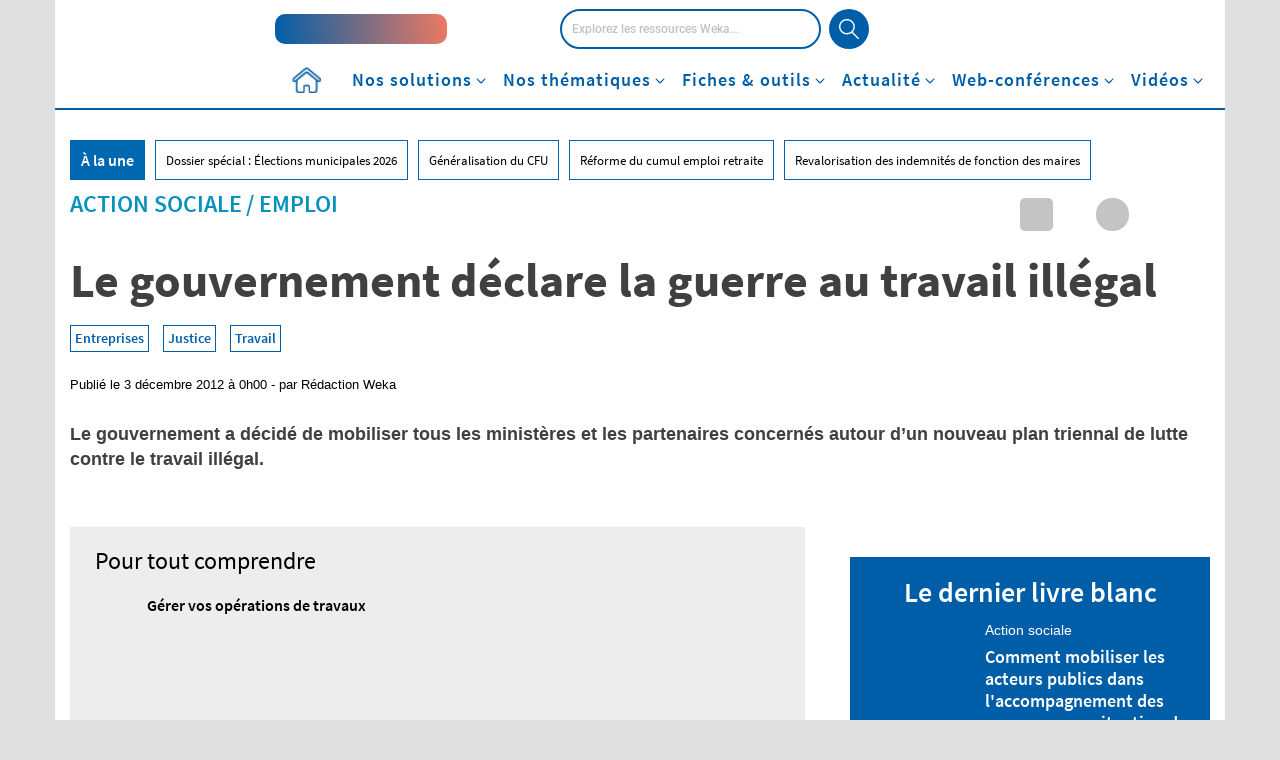

--- FILE ---
content_type: text/html; charset=UTF-8
request_url: https://www.weka.fr/actualite/emploi/article/le-gouvernement-declare-la-guerre-au-travail-illegal-9278/
body_size: 56513
content:
<!DOCTYPE html>
<!--[if IE 7]>
<html class="ie ie7" lang="fr-FR">
<![endif]-->
<!--[if IE 8]>
<html class="ie ie8" lang="fr-FR">
<![endif]-->
<!--[if !(IE 7) & !(IE 8)]><!-->
<html lang="fr-FR">
<!--<![endif]-->
<head><meta charset="UTF-8"><script>if(navigator.userAgent.match(/MSIE|Internet Explorer/i)||navigator.userAgent.match(/Trident\/7\..*?rv:11/i)){var href=document.location.href;if(!href.match(/[?&]nowprocket/)){if(href.indexOf("?")==-1){if(href.indexOf("#")==-1){document.location.href=href+"?nowprocket=1"}else{document.location.href=href.replace("#","?nowprocket=1#")}}else{if(href.indexOf("#")==-1){document.location.href=href+"&nowprocket=1"}else{document.location.href=href.replace("#","&nowprocket=1#")}}}}</script><script>class RocketLazyLoadScripts{constructor(){this.v="1.2.3",this.triggerEvents=["keydown","mousedown","mousemove","touchmove","touchstart","touchend","wheel"],this.userEventHandler=this._triggerListener.bind(this),this.touchStartHandler=this._onTouchStart.bind(this),this.touchMoveHandler=this._onTouchMove.bind(this),this.touchEndHandler=this._onTouchEnd.bind(this),this.clickHandler=this._onClick.bind(this),this.interceptedClicks=[],window.addEventListener("pageshow",t=>{this.persisted=t.persisted}),window.addEventListener("DOMContentLoaded",()=>{this._preconnect3rdParties()}),this.delayedScripts={normal:[],async:[],defer:[]},this.trash=[],this.allJQueries=[]}_addUserInteractionListener(t){if(document.hidden){t._triggerListener();return}this.triggerEvents.forEach(e=>window.addEventListener(e,t.userEventHandler,{passive:!0})),window.addEventListener("touchstart",t.touchStartHandler,{passive:!0}),window.addEventListener("mousedown",t.touchStartHandler),document.addEventListener("visibilitychange",t.userEventHandler)}_removeUserInteractionListener(){this.triggerEvents.forEach(t=>window.removeEventListener(t,this.userEventHandler,{passive:!0})),document.removeEventListener("visibilitychange",this.userEventHandler)}_onTouchStart(t){"HTML"!==t.target.tagName&&(window.addEventListener("touchend",this.touchEndHandler),window.addEventListener("mouseup",this.touchEndHandler),window.addEventListener("touchmove",this.touchMoveHandler,{passive:!0}),window.addEventListener("mousemove",this.touchMoveHandler),t.target.addEventListener("click",this.clickHandler),this._renameDOMAttribute(t.target,"onclick","rocket-onclick"),this._pendingClickStarted())}_onTouchMove(t){window.removeEventListener("touchend",this.touchEndHandler),window.removeEventListener("mouseup",this.touchEndHandler),window.removeEventListener("touchmove",this.touchMoveHandler,{passive:!0}),window.removeEventListener("mousemove",this.touchMoveHandler),t.target.removeEventListener("click",this.clickHandler),this._renameDOMAttribute(t.target,"rocket-onclick","onclick"),this._pendingClickFinished()}_onTouchEnd(t){window.removeEventListener("touchend",this.touchEndHandler),window.removeEventListener("mouseup",this.touchEndHandler),window.removeEventListener("touchmove",this.touchMoveHandler,{passive:!0}),window.removeEventListener("mousemove",this.touchMoveHandler)}_onClick(t){t.target.removeEventListener("click",this.clickHandler),this._renameDOMAttribute(t.target,"rocket-onclick","onclick"),this.interceptedClicks.push(t),t.preventDefault(),t.stopPropagation(),t.stopImmediatePropagation(),this._pendingClickFinished()}_replayClicks(){window.removeEventListener("touchstart",this.touchStartHandler,{passive:!0}),window.removeEventListener("mousedown",this.touchStartHandler),this.interceptedClicks.forEach(t=>{t.target.dispatchEvent(new MouseEvent("click",{view:t.view,bubbles:!0,cancelable:!0}))})}_waitForPendingClicks(){return new Promise(t=>{this._isClickPending?this._pendingClickFinished=t:t()})}_pendingClickStarted(){this._isClickPending=!0}_pendingClickFinished(){this._isClickPending=!1}_renameDOMAttribute(t,e,r){t.hasAttribute&&t.hasAttribute(e)&&(event.target.setAttribute(r,event.target.getAttribute(e)),event.target.removeAttribute(e))}_triggerListener(){this._removeUserInteractionListener(this),"loading"===document.readyState?document.addEventListener("DOMContentLoaded",this._loadEverythingNow.bind(this)):this._loadEverythingNow()}_preconnect3rdParties(){let t=[];document.querySelectorAll("script[type=rocketlazyloadscript]").forEach(e=>{if(e.hasAttribute("src")){let r=new URL(e.src).origin;r!==location.origin&&t.push({src:r,crossOrigin:e.crossOrigin||"module"===e.getAttribute("data-rocket-type")})}}),t=[...new Map(t.map(t=>[JSON.stringify(t),t])).values()],this._batchInjectResourceHints(t,"preconnect")}async _loadEverythingNow(){this.lastBreath=Date.now(),this._delayEventListeners(this),this._delayJQueryReady(this),this._handleDocumentWrite(),this._registerAllDelayedScripts(),this._preloadAllScripts(),await this._loadScriptsFromList(this.delayedScripts.normal),await this._loadScriptsFromList(this.delayedScripts.defer),await this._loadScriptsFromList(this.delayedScripts.async);try{await this._triggerDOMContentLoaded(),await this._triggerWindowLoad()}catch(t){console.error(t)}window.dispatchEvent(new Event("rocket-allScriptsLoaded")),this._waitForPendingClicks().then(()=>{this._replayClicks()}),this._emptyTrash()}_registerAllDelayedScripts(){document.querySelectorAll("script[type=rocketlazyloadscript]").forEach(t=>{t.hasAttribute("data-rocket-src")?t.hasAttribute("async")&&!1!==t.async?this.delayedScripts.async.push(t):t.hasAttribute("defer")&&!1!==t.defer||"module"===t.getAttribute("data-rocket-type")?this.delayedScripts.defer.push(t):this.delayedScripts.normal.push(t):this.delayedScripts.normal.push(t)})}async _transformScript(t){return new Promise((await this._littleBreath(),navigator.userAgent.indexOf("Firefox/")>0||""===navigator.vendor)?e=>{let r=document.createElement("script");[...t.attributes].forEach(t=>{let e=t.nodeName;"type"!==e&&("data-rocket-type"===e&&(e="type"),"data-rocket-src"===e&&(e="src"),r.setAttribute(e,t.nodeValue))}),t.text&&(r.text=t.text),r.hasAttribute("src")?(r.addEventListener("load",e),r.addEventListener("error",e)):(r.text=t.text,e());try{t.parentNode.replaceChild(r,t)}catch(i){e()}}:async e=>{function r(){t.setAttribute("data-rocket-status","failed"),e()}try{let i=t.getAttribute("data-rocket-type"),n=t.getAttribute("data-rocket-src");t.text,i?(t.type=i,t.removeAttribute("data-rocket-type")):t.removeAttribute("type"),t.addEventListener("load",function r(){t.setAttribute("data-rocket-status","executed"),e()}),t.addEventListener("error",r),n?(t.removeAttribute("data-rocket-src"),t.src=n):t.src="data:text/javascript;base64,"+window.btoa(unescape(encodeURIComponent(t.text)))}catch(s){r()}})}async _loadScriptsFromList(t){let e=t.shift();return e&&e.isConnected?(await this._transformScript(e),this._loadScriptsFromList(t)):Promise.resolve()}_preloadAllScripts(){this._batchInjectResourceHints([...this.delayedScripts.normal,...this.delayedScripts.defer,...this.delayedScripts.async],"preload")}_batchInjectResourceHints(t,e){var r=document.createDocumentFragment();t.forEach(t=>{let i=t.getAttribute&&t.getAttribute("data-rocket-src")||t.src;if(i){let n=document.createElement("link");n.href=i,n.rel=e,"preconnect"!==e&&(n.as="script"),t.getAttribute&&"module"===t.getAttribute("data-rocket-type")&&(n.crossOrigin=!0),t.crossOrigin&&(n.crossOrigin=t.crossOrigin),t.integrity&&(n.integrity=t.integrity),r.appendChild(n),this.trash.push(n)}}),document.head.appendChild(r)}_delayEventListeners(t){let e={};function r(t,r){!function t(r){!e[r]&&(e[r]={originalFunctions:{add:r.addEventListener,remove:r.removeEventListener},eventsToRewrite:[]},r.addEventListener=function(){arguments[0]=i(arguments[0]),e[r].originalFunctions.add.apply(r,arguments)},r.removeEventListener=function(){arguments[0]=i(arguments[0]),e[r].originalFunctions.remove.apply(r,arguments)});function i(t){return e[r].eventsToRewrite.indexOf(t)>=0?"rocket-"+t:t}}(t),e[t].eventsToRewrite.push(r)}function i(t,e){let r=t[e];Object.defineProperty(t,e,{get:()=>r||function(){},set(i){t["rocket"+e]=r=i}})}r(document,"DOMContentLoaded"),r(window,"DOMContentLoaded"),r(window,"load"),r(window,"pageshow"),r(document,"readystatechange"),i(document,"onreadystatechange"),i(window,"onload"),i(window,"onpageshow")}_delayJQueryReady(t){let e;function r(r){if(r&&r.fn&&!t.allJQueries.includes(r)){r.fn.ready=r.fn.init.prototype.ready=function(e){return t.domReadyFired?e.bind(document)(r):document.addEventListener("rocket-DOMContentLoaded",()=>e.bind(document)(r)),r([])};let i=r.fn.on;r.fn.on=r.fn.init.prototype.on=function(){if(this[0]===window){function t(t){return t.split(" ").map(t=>"load"===t||0===t.indexOf("load.")?"rocket-jquery-load":t).join(" ")}"string"==typeof arguments[0]||arguments[0]instanceof String?arguments[0]=t(arguments[0]):"object"==typeof arguments[0]&&Object.keys(arguments[0]).forEach(e=>{let r=arguments[0][e];delete arguments[0][e],arguments[0][t(e)]=r})}return i.apply(this,arguments),this},t.allJQueries.push(r)}e=r}r(window.jQuery),Object.defineProperty(window,"jQuery",{get:()=>e,set(t){r(t)}})}async _triggerDOMContentLoaded(){this.domReadyFired=!0,await this._littleBreath(),document.dispatchEvent(new Event("rocket-DOMContentLoaded")),await this._littleBreath(),window.dispatchEvent(new Event("rocket-DOMContentLoaded")),await this._littleBreath(),document.dispatchEvent(new Event("rocket-readystatechange")),await this._littleBreath(),document.rocketonreadystatechange&&document.rocketonreadystatechange()}async _triggerWindowLoad(){await this._littleBreath(),window.dispatchEvent(new Event("rocket-load")),await this._littleBreath(),window.rocketonload&&window.rocketonload(),await this._littleBreath(),this.allJQueries.forEach(t=>t(window).trigger("rocket-jquery-load")),await this._littleBreath();let t=new Event("rocket-pageshow");t.persisted=this.persisted,window.dispatchEvent(t),await this._littleBreath(),window.rocketonpageshow&&window.rocketonpageshow({persisted:this.persisted})}_handleDocumentWrite(){let t=new Map;document.write=document.writeln=function(e){let r=document.currentScript;r||console.error("WPRocket unable to document.write this: "+e);let i=document.createRange(),n=r.parentElement,s=t.get(r);void 0===s&&(s=r.nextSibling,t.set(r,s));let a=document.createDocumentFragment();i.setStart(a,0),a.appendChild(i.createContextualFragment(e)),n.insertBefore(a,s)}}async _littleBreath(){Date.now()-this.lastBreath>45&&(await this._requestAnimFrame(),this.lastBreath=Date.now())}async _requestAnimFrame(){return document.hidden?new Promise(t=>setTimeout(t)):new Promise(t=>requestAnimationFrame(t))}_emptyTrash(){this.trash.forEach(t=>t.remove())}static run(){let t=new RocketLazyLoadScripts;t._addUserInteractionListener(t)}}RocketLazyLoadScripts.run();</script>
    <title>Le gouvernement déclare la guerre au travail illégal</title><link rel="preload" as="style" href="https://fonts.googleapis.com/css2?family=Open+Sans:wght@300;400;600;700&#038;display=swap" /><link rel="stylesheet" href="https://fonts.googleapis.com/css2?family=Open+Sans:wght@300;400;600;700&#038;display=swap" media="print" onload="this.media='all'" /><noscript><link rel="stylesheet" href="https://fonts.googleapis.com/css2?family=Open+Sans:wght@300;400;600;700&#038;display=swap" /></noscript>
<link rel="preload" as="font" href="https://www.weka.fr/actualite/wp-content/themes/weka/font/SourceSansPro/source-sans-pro-v14-latin-600.woff2" crossorigin>
<link rel="preload" as="font" href="https://www.weka.fr/actualite/wp-content/themes/weka/font/SourceSansPro/source-sans-pro-v14-latin-regular.woff2" crossorigin>
<link rel="preload" as="font" href="https://www.weka.fr/actualite/wp-content/themes/weka/font/Roboto/Roboto-Medium-webfont.woff2" crossorigin>
<link rel="preload" as="font" href="https://www.weka.fr/actualite/wp-content/themes/weka/font/Roboto/Roboto-Light-webfont.woff2" crossorigin>
<link rel="preload" as="font" href="https://www.weka.fr/actualite/wp-content/themes/weka/font/Roboto/Roboto-Bold-webfont.woff2" crossorigin>
<link rel="preload" as="font" href="https://www.weka.fr/actualite/wp-content/themes/weka/webfonts/fa-brands-400.woff2" crossorigin>
<link rel="preload" as="font" href="https://www.weka.fr/actualite/wp-content/themes/weka/webfonts/fa-solid-900.woff2" crossorigin><style id="rocket-critical-css">ul{box-sizing:border-box}:root{--wp--preset--font-size--normal:16px;--wp--preset--font-size--huge:42px}@font-face{font-family:'Avenir_85_Heavy';src:url(https://cdn.weka.fr/weka.fr/v1.1.0/font/avenir_85_heavy-webfont.eot);src:url(https://cdn.weka.fr/weka.fr/v1.1.0/font/avenir_85_heavy-webfont.eot?#iefix) format('embedded-opentype'),url(https://cdn.weka.fr/weka.fr/v1.1.0/font/avenir_85_heavy-webfont.woff) format('woff'),url(https://cdn.weka.fr/weka.fr/v1.1.0/font/avenir_85_heavy-webfont.ttf) format('truetype'),url(https://cdn.weka.fr/weka.fr/v1.1.0/font/avenir_85_heavy-webfont.svg#avenir_85_heavyheavy) format('svg');font-weight:400;font-style:normal;font-display:swap}@font-face{font-family:'SourceSansProRegular';font-style:normal;font-weight:400;src:url(https://cdn.weka.fr/weka.fr/v1.1.0/font/SourceSansPro/source-sans-pro-v14-latin-regular.eot);src:local(''),url(https://cdn.weka.fr/weka.fr/v1.1.0/font/SourceSansPro/source-sans-pro-v14-latin-regular.eot?#iefix) format('embedded-opentype'),url(https://cdn.weka.fr/weka.fr/v1.1.0/font/SourceSansPro/source-sans-pro-v14-latin-regular.woff2) format('woff2'),url(https://cdn.weka.fr/weka.fr/v1.1.0/font/SourceSansPro/source-sans-pro-v14-latin-regular.woff) format('woff'),url(https://cdn.weka.fr/weka.fr/v1.1.0/font/SourceSansPro/source-sans-pro-v14-latin-regular.ttf) format('truetype'),url(https://cdn.weka.fr/weka.fr/v1.1.0/font/SourceSansPro/source-sans-pro-v14-latin-regular.svg#SourceSansPro) format('svg');font-display:swap}@font-face{font-family:'SourceSansProSemiBold';font-style:normal;font-weight:600;src:url(https://cdn.weka.fr/weka.fr/v1.1.0/font/SourceSansPro/source-sans-pro-v14-latin-600.eot);src:local(''),url(https://cdn.weka.fr/weka.fr/v1.1.0/font/SourceSansPro/source-sans-pro-v14-latin-600.eot?#iefix) format('embedded-opentype'),url(https://cdn.weka.fr/weka.fr/v1.1.0/font/SourceSansPro/source-sans-pro-v14-latin-600.woff2) format('woff2'),url(https://cdn.weka.fr/weka.fr/v1.1.0/font/SourceSansPro/source-sans-pro-v14-latin-600.woff) format('woff'),url(https://cdn.weka.fr/weka.fr/v1.1.0/font/SourceSansPro/source-sans-pro-v14-latin-600.ttf) format('truetype'),url(https://cdn.weka.fr/weka.fr/v1.1.0/font/SourceSansPro/source-sans-pro-v14-latin-600.svg#SourceSansPro) format('svg');font-display:swap}@font-face{font-family:'SourceSansProBold';font-style:normal;font-weight:700;src:url(https://cdn.weka.fr/weka.fr/v1.1.0/font/SourceSansPro/source-sans-pro-v14-latin-700.eot);src:local(''),url(https://cdn.weka.fr/weka.fr/v1.1.0/font/SourceSansPro/source-sans-pro-v14-latin-700.eot?#iefix) format('embedded-opentype'),url(https://cdn.weka.fr/weka.fr/v1.1.0/font/SourceSansPro/source-sans-pro-v14-latin-700.woff2) format('woff2'),url(https://cdn.weka.fr/weka.fr/v1.1.0/font/SourceSansPro/source-sans-pro-v14-latin-700.woff) format('woff'),url(https://cdn.weka.fr/weka.fr/v1.1.0/font/SourceSansPro/source-sans-pro-v14-latin-700.ttf) format('truetype'),url(https://cdn.weka.fr/weka.fr/v1.1.0/font/SourceSansPro/source-sans-pro-v14-latin-700.svg#SourceSansPro) format('svg');font-display:swap}html{font-family:sans-serif;-ms-text-size-adjust:100%;-webkit-text-size-adjust:100%}body{margin:0}header,nav{display:block}[hidden]{display:none}a{background-color:transparent}b,strong{font-weight:700}img{border:0}svg:not(:root){overflow:hidden}input{color:inherit;font:inherit;margin:0}input[type=submit]{-webkit-appearance:button}input::-moz-focus-inner{border:0;padding:0}input{line-height:normal}input[type=checkbox]{box-sizing:border-box;padding:0}*{-webkit-box-sizing:border-box;-moz-box-sizing:border-box;box-sizing:border-box}:after,:before{-webkit-box-sizing:border-box;-moz-box-sizing:border-box;box-sizing:border-box}html{font-size:10px}body{font-family:"Helvetica Neue",Helvetica,Arial,sans-serif;font-size:14px;line-height:1.428571429;color:#333;background-color:#fff}input{font-family:inherit;font-size:inherit;line-height:inherit}a{color:#337ab7;text-decoration:none}img{vertical-align:middle}.img-responsive{display:block;max-width:100%;height:auto}h1{font-family:inherit;font-weight:500;line-height:1.1;color:inherit}h1{margin-top:20px;margin-bottom:10px}h1{font-size:36px}p{margin:0 0 10px}ul{margin-top:0;margin-bottom:10px}ul ul{margin-bottom:0}.list-unstyled{padding-left:0;list-style:none}.container{padding-right:15px;padding-left:15px;margin-right:auto;margin-left:auto}.container:after,.container:before{display:table;content:" "}.container:after{clear:both}@media (min-width:768px){.container{width:750px}}@media (min-width:992px){.container{width:970px}}@media (min-width:1200px){.container{width:1170px}}.row{margin-right:-15px;margin-left:-15px}.row:after,.row:before{display:table;content:" "}.row:after{clear:both}.col-lg-6,.col-md-12,.col-md-4,.col-md-8,.col-sm-12,.col-xs-12{position:relative;min-height:1px;padding-right:15px;padding-left:15px}.col-xs-12{float:left}.col-xs-12{width:100%}@media (min-width:768px){.col-sm-12{float:left}.col-sm-12{width:100%}}@media (min-width:992px){.col-md-12,.col-md-4,.col-md-8{float:left}.col-md-4{width:33.3333333333%}.col-md-8{width:66.6666666667%}.col-md-12{width:100%}}@media (min-width:1200px){.col-lg-6{float:left}.col-lg-6{width:50%}}label{display:inline-block;max-width:100%;margin-bottom:5px;font-weight:700}input[type=checkbox]{margin:4px 0 0;line-height:normal}.btn-primary{color:#fff;background-color:#337ab7;border-color:#2e6da4}.dropdown{position:relative}.dropdown-menu{position:absolute;top:100%;left:0;z-index:1000;display:none;float:left;min-width:160px;padding:5px 0;margin:2px 0 0;font-size:14px;text-align:left;list-style:none;background-color:#fff;background-clip:padding-box;border:1px solid #ccc;border:1px solid rgba(0,0,0,.15);border-radius:4px;-webkit-box-shadow:0 6px 12px rgba(0,0,0,.175);box-shadow:0 6px 12px rgba(0,0,0,.175)}.clearfix:after,.clearfix:before{display:table;content:" "}.clearfix:after{clear:both}.hidden{display:none!important}@-ms-viewport{width:device-width}picture img{display:block;max-width:100%}.row-eq-height{display:-webkit-box;display:-webkit-flex;display:-ms-flexbox;display:flex}.padding-5{padding:5px}.margin-left-10{margin-left:10px}.margin-right-5{margin-right:5px}.font-size-12{font-size:12px}.font-size-36{font-size:36px}.line-height-22{line-height:22px}.line-height-24{line-height:24px}.letter-spacing-1{letter-spacing:1px}.color-white{color:#fff}.letter-spacing-1{letter-spacing:1px}.font-avenir-heavy{font-family:Avenir_85_Heavy,"Arial Black",Serif}.vertical-align-center{display:inline-block;vertical-align:middle;float:none}label{font-weight:400}.inline-block{display:inline-block}.relative{position:relative}.no-gutter-right{padding-right:0}a{color:#005ea8}ul{list-style:initial;margin-left:15px}@font-face{font-family:Roboto-Medium;src:url(https://cdn.weka.fr/weka.fr/v1.1.0/font/Roboto/Roboto-Medium-webfont.eot);src:url(https://cdn.weka.fr/weka.fr/v1.1.0/font/Roboto/Roboto-Medium-webfont.woff2) format("woff2"),url(https://cdn.weka.fr/weka.fr/v1.1.0/font/Roboto/Roboto-Medium-webfont.woff) format("woff"),url(https://cdn.weka.fr/weka.fr/v1.1.0/font/Roboto/Roboto-Medium-webfont.ttf) format("truetype"),url(https://cdn.weka.fr/weka.fr/v1.1.0/font/Roboto/Roboto-Medium-webfont.svg#Roboto-Light) format("svg"),url(https://cdn.weka.fr/weka.fr/v1.1.0/font/Roboto/Roboto-Medium-webfont.eot?#iefix) format("embedded-opentype");font-style:normal;font-weight:300;font-display:swap}@font-face{font-family:Roboto-Bold;src:url(https://cdn.weka.fr/weka.fr/v1.1.0/font/Roboto/Roboto-Bold-webfont.eot);src:url(https://cdn.weka.fr/weka.fr/v1.1.0/font/Roboto/Roboto-Bold-webfont.woff2) format("woff2"),url(https://cdn.weka.fr/weka.fr/v1.1.0/font/Roboto/Roboto-Bold-webfont.woff) format("woff"),url(https://cdn.weka.fr/weka.fr/v1.1.0/font/Roboto/Roboto-Bold-webfont.ttf) format("truetype"),url(https://cdn.weka.fr/weka.fr/v1.1.0/font/Roboto/Roboto-Bold-webfont.svg#Roboto-Light) format("svg"),url(https://cdn.weka.fr/weka.fr/v1.1.0/font/Roboto/Roboto-Bold-webfont.eot?#iefix) format("embedded-opentype");font-style:normal;font-weight:700;font-display:swap}@font-face{font-family:SourceSansProRegular;font-style:normal;font-weight:400;src:url(https://cdn.weka.fr/weka.fr/v1.1.0/font/SourceSansPro/source-sans-pro-v14-latin-regular.eot);src:local(""),url(https://cdn.weka.fr/weka.fr/v1.1.0/font/SourceSansPro/source-sans-pro-v14-latin-regular.eot?#iefix) format("embedded-opentype"),url(https://cdn.weka.fr/weka.fr/v1.1.0/font/SourceSansPro/source-sans-pro-v14-latin-regular.woff2) format("woff2"),url(https://cdn.weka.fr/weka.fr/v1.1.0/font/SourceSansPro/source-sans-pro-v14-latin-regular.woff) format("woff"),url(https://cdn.weka.fr/weka.fr/v1.1.0/font/SourceSansPro/source-sans-pro-v14-latin-regular.ttf) format("truetype"),url(https://cdn.weka.fr/weka.fr/v1.1.0/font/SourceSansPro/source-sans-pro-v14-latin-regular.svg#SourceSansPro) format("svg");font-display:swap}@font-face{font-family:SourceSansProSemiBold;font-style:normal;font-weight:600;src:url(https://cdn.weka.fr/weka.fr/v1.1.0/font/SourceSansPro/source-sans-pro-v14-latin-600.eot);src:local(""),url(https://cdn.weka.fr/weka.fr/v1.1.0/font/SourceSansPro/source-sans-pro-v14-latin-600.eot?#iefix) format("embedded-opentype"),url(https://cdn.weka.fr/weka.fr/v1.1.0/font/SourceSansPro/source-sans-pro-v14-latin-600.woff2) format("woff2"),url(https://cdn.weka.fr/weka.fr/v1.1.0/font/SourceSansPro/source-sans-pro-v14-latin-600.woff) format("woff"),url(https://cdn.weka.fr/weka.fr/v1.1.0/font/SourceSansPro/source-sans-pro-v14-latin-600.ttf) format("truetype"),url(https://cdn.weka.fr/weka.fr/v1.1.0/font/SourceSansPro/source-sans-pro-v14-latin-600.svg#SourceSansPro) format("svg");font-display:swap}@font-face{font-family:SourceSansProBold;font-style:normal;font-weight:700;src:url(https://cdn.weka.fr/weka.fr/v1.1.0/font/SourceSansPro/source-sans-pro-v14-latin-700.eot);src:local(""),url(https://cdn.weka.fr/weka.fr/v1.1.0/font/SourceSansPro/source-sans-pro-v14-latin-700.eot?#iefix) format("embedded-opentype"),url(https://cdn.weka.fr/weka.fr/v1.1.0/font/SourceSansPro/source-sans-pro-v14-latin-700.woff2) format("woff2"),url(https://cdn.weka.fr/weka.fr/v1.1.0/font/SourceSansPro/source-sans-pro-v14-latin-700.woff) format("woff"),url(https://cdn.weka.fr/weka.fr/v1.1.0/font/SourceSansPro/source-sans-pro-v14-latin-700.ttf) format("truetype"),url(https://cdn.weka.fr/weka.fr/v1.1.0/font/SourceSansPro/source-sans-pro-v14-latin-700.svg#SourceSansPro) format("svg");font-display:swap}html{font-family:sans-serif;-ms-text-size-adjust:100%;-webkit-text-size-adjust:100%}body{margin:0}header,nav{display:block}[hidden]{display:none}a{background-color:transparent}b,strong{font-weight:700}img{border:0}svg:not(:root){overflow:hidden}input{color:inherit;font:inherit;margin:0}input[type=submit]{-webkit-appearance:button}input::-moz-focus-inner{border:0;padding:0}input{line-height:normal}input[type=checkbox]{box-sizing:border-box;padding:0}*{-webkit-box-sizing:border-box;-moz-box-sizing:border-box;box-sizing:border-box}:after,:before{-webkit-box-sizing:border-box;-moz-box-sizing:border-box;box-sizing:border-box}html{font-size:10px}body{font-family:"Helvetica Neue",Helvetica,Arial,sans-serif;font-size:14px;line-height:1.428571429;color:#333;background-color:#fff}input{font-family:inherit;font-size:inherit;line-height:inherit}a{color:#337ab7;text-decoration:none}img{vertical-align:middle}.img-responsive{display:block;max-width:100%;height:auto}h1{font-family:inherit;font-weight:500;line-height:1.1;color:inherit}h1{margin-top:20px;margin-bottom:10px}h1{font-size:36px}p{margin:0 0 10px}ul{margin-top:0;margin-bottom:10px}ul ul{margin-bottom:0}.list-unstyled{padding-left:0;list-style:none}.container{padding-right:15px;padding-left:15px;margin-right:auto;margin-left:auto}.container:after,.container:before{display:table;content:" "}.container:after{clear:both}@media (min-width:768px){.container{width:750px}}@media (min-width:992px){.container{width:970px}}@media (min-width:1200px){.container{width:1170px}}.row{margin-right:-15px;margin-left:-15px}.row:after,.row:before{display:table;content:" "}.row:after{clear:both}.col-lg-6,.col-md-12,.col-md-4,.col-md-8,.col-sm-12,.col-xs-12{position:relative;min-height:1px;padding-right:15px;padding-left:15px}.col-xs-12{float:left}.col-xs-12{width:100%}@media (min-width:768px){.col-sm-12{float:left}.col-sm-12{width:100%}}@media (min-width:992px){.col-md-12,.col-md-4,.col-md-8{float:left}.col-md-4{width:33.3333333333%}.col-md-8{width:66.6666666667%}.col-md-12{width:100%}}@media (min-width:1200px){.col-lg-6{float:left}.col-lg-6{width:50%}}label{display:inline-block;max-width:100%;margin-bottom:5px;font-weight:700}input[type=checkbox]{margin:4px 0 0;line-height:normal}.btn-primary{color:#fff;background-color:#337ab7;border-color:#2e6da4}.dropdown{position:relative}.dropdown-menu{position:absolute;top:100%;left:0;z-index:1000;display:none;float:left;min-width:160px;padding:5px 0;margin:2px 0 0;font-size:14px;text-align:left;list-style:none;background-color:#fff;background-clip:padding-box;border:1px solid #ccc;border:1px solid rgba(0,0,0,.15);border-radius:4px;-webkit-box-shadow:0 6px 12px rgba(0,0,0,.175);box-shadow:0 6px 12px rgba(0,0,0,.175)}.clearfix:after,.clearfix:before{display:table;content:" "}.clearfix:after{clear:both}.hidden{display:none!important}@-ms-viewport{width:device-width}a,b,body,div,form,h1,header,html,i,iframe,img,label,li,nav,p,span,strong,ul{margin:0;padding:0;border:0;font-size:100%;font:inherit;vertical-align:baseline}header,nav{display:block}body{line-height:1}ul{list-style:none}html{line-height:1.15;-webkit-text-size-adjust:100%}body{margin:0}a{background-color:transparent}img{border-style:none}input{font-family:inherit;font-size:100%;line-height:1.15;margin:0}input{overflow:visible}[type=submit]{-webkit-appearance:button}[type=submit]::-moz-focus-inner{border-style:none;padding:0}[type=submit]:-moz-focusring{outline:1px dotted ButtonText}[type=checkbox]{box-sizing:border-box;padding:0}::-webkit-file-upload-button{-webkit-appearance:button;font:inherit}[hidden]{display:none}*{box-sizing:border-box;outline:0}body,html{height:100%}body{font-size:16px;font-family:Roboto-Light,Arial,sans-serif;color:#404040;background:#dfdfdf;line-height:1.5}.row{margin-left:0;margin-right:0}.container{padding:0;background:#fff}strong{font-family:Roboto-Bold,Arial,sans-serif}li,ul{list-style:none}.inline-block{display:inline-block}.no-gutter-right{padding-right:0}.row-eq-height{display:-webkit-box;display:-webkit-flex;display:-ms-flexbox;display:flex}@media (max-width:767px){.row-eq-height{display:block}}.color-white{color:#fff}.vertical-align-center{display:inline-block;vertical-align:middle;float:none;position:relative}a{color:inherit;text-decoration:none}input{border:1px solid #ededed}.clearfix{zoom:1}.clearfix:after,.clearfix:before{content:".";display:block;overflow:hidden;visibility:hidden;font-size:0;line-height:0;width:0;height:0}.clearfix:after{clear:both}.clearfix:after,.clearfix:before{content:".";display:block;overflow:hidden;visibility:hidden;font-size:0;line-height:0;width:0;height:0}.row{background:#fff}.sub-menu{position:relative;z-index:10}picture img{display:block;max-width:100%;margin:0 auto}#header-article{margin-bottom:40px}#header-article .thematique{font-family:SourceSansProSemiBold,Arial,sans-serif;font-size:24px;line-height:1.17;text-transform:uppercase}#header-article h1{font-family:SourceSansProBold,Arial,sans-serif;font-size:48px;line-height:1.04;color:#000;margin:20px 0}#header-article #tag{margin-bottom:15px}#header-article #tag a{display:inline-block;margin-right:10px;margin-bottom:10px;padding:2px 4px;border:solid 1px #005ea8;background-color:#fff;font-family:SourceSansProSemiBold,Arial,sans-serif;font-size:14px;font-weight:600;color:#005ea8}#header-article .posted{font-family:Helvetica,Arial,sans-serif;font-size:13px;font-weight:400;font-stretch:normal;font-style:normal;line-height:1.23;letter-spacing:normal;text-align:left;color:#000;margin-bottom:30px}#header-article #chapo{font-family:Helvetica,Arial,sans-serif;font-size:18px;font-weight:700;line-height:1.39;color:#000}#header-article #chapo p{margin-bottom:15px}#header-article #column-image{text-align:right}@media (min-width:768px){#header-article #column-image .image{max-height:423px;overflow:hidden}}#header-article #column-image .image img{width:auto;height:auto;max-width:100%}@media (min-width:768px){#header-article #column-image .image img{width:744px}}#sub-header{position:relative;padding-top:15px}#sub-header .categorie-title{display:none}#sub-header-nav{margin-left:0;text-align:center;position:relative;top:0;left:0;width:100%}#sub-header-nav>li{position:static;display:block;text-align:left;float:none}@media (min-width:768px){#sub-header-nav>li{display:inline-block;text-align:center;height:52px}}#sub-header-nav>li>a{color:#fff;padding:5px 20px;display:block}@media (min-width:768px){#sub-header-nav>li>a{color:#000;font-family:SourceSansProSemiBold,Arial,sans-serif;font-size:16px;line-height:1.25;padding:14px 18px;display:inline-block}}#sub-header-nav>li>a:visited{text-decoration:none}#sub-header-une{margin:20px 15px 30px}#sub-header-une>li{float:left;border:1px solid #0068b0;font-family:SourceSansProRegular,Arial,sans-serif;font-size:13px;line-height:2.83;margin-right:10px;padding:0 10px;margin-bottom:10px;color:#000}#sub-header-une>li:first-child{background:#0068b0;color:#fff;font-family:SourceSansProSemiBold,Arial,sans-serif;font-size:16px;line-height:2.25}.social .reso p{float:left;height:33px;width:33px;padding:2px;text-align:center;margin:0 5px 5px 0}.social .reso p i{color:#666;font-size:24px}.social .reso p.facebook,.social .reso p.linkedin{background-color:#c4c4c4}.social .reso p.facebook i,.social .reso p.linkedin i{color:#fff}.social .reso p.linkedin{border-radius:5px}.social .reso p.facebook{border-radius:100%}.social .reso p.facebook i{padding:2px 0}.social .reso p.mail i,.social .reso p.print i{padding:2px 0}.social .reso p.twitter img{margin:4px 0 4px 5px;display:inline}.social .reso p.twitter img.img-first{display:inline}.social .reso p.twitter img.img-second{display:none}.overlay-menu{background-color:rgba(223,223,223,.5);height:100%;opacity:0;overflow:hidden;position:fixed;top:0;visibility:hidden;width:100%;z-index:4}.vertical-align-center{display:inline-block;vertical-align:middle;float:none;position:relative}@media (min-width:768px){.container{width:750px}}@media (min-width:992px){.container{width:970px}}@media (min-width:1200px){.container{width:1170px}}.container{margin-right:auto;margin-left:auto}.container:after,.container:before{display:table;content:" "}.container:after{clear:both}.dropdown-menu{position:absolute;top:49px;left:0;z-index:1000;display:none;float:left;min-width:160px;padding:5px 0;margin:2px 0 0;font-size:14px;text-align:left;list-style:none;background-color:#f5f6f8;background-clip:padding-box;border:none!important;border-radius:4px;-webkit-box-shadow:0 12px 12px rgba(0,0,0,.175);box-shadow:0 12px 12px rgba(0,0,0,.175)}.dropdown-menu p strong{font-family:SourceSansProBold,Arial,sans-serif;font-size:15px;display:inline-block;border-bottom:1px solid #c4c4c4;padding:4px 100px 4px 0;margin-bottom:10px}#branding{border-top:0;padding-bottom:0;position:relative;z-index:1039;height:auto;background:#fff;font-family:Roboto-Light,Arial,sans-serif;font-size:16px}@media (min-width:992px){#branding{border-bottom:2px solid #005ea8;padding-bottom:15px}}#branding .dropdown-menu{position:absolute;top:49px;left:0;z-index:1000;display:none;float:left;min-width:160px;padding:5px 0;margin:2px 0 0;font-size:14px;text-align:left;list-style:none;background-color:#f5f6f8;background-clip:padding-box;border:none!important;border-radius:4px;-webkit-box-shadow:0 12px 12px rgba(0,0,0,.175);box-shadow:0 12px 12px rgba(0,0,0,.175)}#branding .dropdown-menu p strong{font-family:SourceSansProBold,Arial,sans-serif;font-size:15px}#branding #content-header{width:1140px;margin:0 auto;clear:both;height:68px;position:relative}#branding #content-header #menu-mobile-off,#branding #content-header #menu-mobile-on{float:left;padding:18px;display:none}#branding #content-header #menu-mobile-off i,#branding #content-header #menu-mobile-on i{font-size:30px;color:#005ea8}#branding #content-header #logo{float:left;width:18%;display:inline;margin-top:7px}@media (min-width:1200px){#branding #content-header #logo{position:relative;margin-top:24px}#branding #content-header #logo a{position:absolute;top:0;left:0;height:80px}#branding #content-header #logo a img{height:80px;width:auto;max-width:unset}}#branding #content-header #logo img{max-width:99px}#branding #content-header #contact{float:left;width:18%;display:inline}#branding #content-header #contact a{display:inline-block;background:url(https://cdn.weka.fr/weka.fr/v1.1.0/images/icon-enveloppe.png) no-repeat center left;padding:0 0 0 45px;text-decoration:none;color:#000;margin-top:22px;font-family:SourceSansProRegular,Arial,sans-serif}#branding #content-header #search{float:left;display:inline;margin-top:13px;border-image:none;margin-right:0}#branding #content-header #search form input{-webkit-border-radius:20px;-moz-border-radius:20px;border-radius:20px;width:237px;height:24px;float:left;font-size:12px;padding:6px 10px;background:#fff;color:#404040;font-family:Roboto-Medium,Arial,sans-serif;box-sizing:content-box}#branding #content-header #search form input::-webkit-input-placeholder{color:#c1c1c1}#branding #content-header #search form input:-moz-placeholder{color:#c1c1c1}#branding #content-header #search form input#search-forum{border:2px solid #005ea8;margin-bottom:0}#branding #content-header #search form input.searchsubmit{background:url(https://cdn.weka.fr/weka.fr/v1.1.0/images/icon-loupe.png) no-repeat center center #005ea8;border:medium;float:left;height:20px;text-indent:-9999px;width:20px;padding:10px;display:inline;position:relative;z-index:99;margin-left:8px}#branding #content-header #search-mobile{float:left;padding:20px;display:none}#branding #content-header #iframe.iframe-cas{width:auto;float:right;display:inline;margin-top:13px;text-align:center}#branding #content-header #iframe.iframe-cas iframe{height:40px;border:none;width:213px}#branding #nav-desktop{position:relative;z-index:1}@media (min-width:1200px){#branding #nav-desktop{margin-top:5px}}#branding #nav-desktop li,#branding #nav-desktop ul{list-style:none!important}#branding #nav-desktop .main-menu-container{position:relative;left:auto;top:auto}#branding #nav-desktop .main-menu-container .menu-cas{margin:auto;padding:0;position:relative;text-align:right}#branding #nav-desktop .main-menu-container ul{padding:0;letter-spacing:1px;height:auto;line-height:34px;position:relative;z-index:99;margin:0}#branding #nav-desktop .main-menu-container ul#main-menu>li{position:static;display:inline-block;height:30px;float:none;margin:0;padding:0 5px}#branding #nav-desktop .main-menu-container ul#main-menu>li.menu-accueil{background-image:url(https://cdn.weka.fr/weka.fr/v1.1.0/images/picto-home-menu-bleu.png);background-repeat:no-repeat;background-position:center center}#branding #nav-desktop .main-menu-container ul#main-menu>li.menu-accueil a{color:transparent;padding:0}#branding #nav-desktop .main-menu-container ul#main-menu>li>a{padding:0;text-decoration:none;display:flex;height:17px;margin:7px 0;color:#005ea8;font-family:SourceSansProSemiBold,Arial,sans-serif;font-size:18px;font-style:normal;font-weight:600;line-height:16px}#branding #nav-desktop .main-menu-container ul#main-menu>li.active{background-color:#005ea8}#branding #nav-desktop .main-menu-container ul#main-menu>li.active>a{color:#fff}#branding #nav-desktop .main-menu-container ul#main-menu>li.dropdown>a:after{content:"";background-image:url(https://cdn.weka.fr/weka.fr/v1.1.0/images/angle-down-light-bleu.svg);background-repeat:no-repeat;height:16px;position:relative;width:16px;display:inline}#branding #nav-desktop .main-menu-container ul#main-menu>li.dropdown.active>a:after{background-image:url(https://cdn.weka.fr/weka.fr/v1.1.0/images/angle-down-light.svg)}#branding #nav-desktop .main-menu-container ul#main-menu>li .dropdown-menu{left:0;right:0;margin-top:0;color:#000;border-radius:0;padding:5px 10px 10px}#branding #nav-desktop .main-menu-container ul#main-menu>li .dropdown-menu>div{width:100%;margin:0 auto}@media screen and (min-width:992px){#branding #nav-desktop .main-menu-container ul#main-menu>li>.dropdown-menu{left:-15px;right:-15px;width:calc(100% + 30px)}}#branding #nav-desktop .main-menu-container ul#main-menu>li #subheader-fiches-outils{margin-top:35px}@media (max-width:991px){#branding #nav-desktop .main-menu-container ul#main-menu>li #subheader-fiches-outils{display:block}}@media (min-width:992px){#branding #nav-desktop .main-menu-container ul#main-menu>li #subheader-fiches-outils{min-height:500px}}#branding #nav-desktop .main-menu-container ul#main-menu>li #subheader-fiches-outils>p{position:absolute;top:10px;right:0!important;left:380px!important;padding-left:40px!important;width:calc(100% - 380px);overflow:visible;border:0;line-height:20px;font-family:SourceSansProSemiBold,Arial,sans-serif;margin-bottom:15px}#branding #nav-desktop .main-menu-container ul#main-menu>li #subheader-fiches-outils>ul>li>a{display:block;width:100%;font-weight:400;text-align:left;font-size:14px;line-height:1.25;color:#000;padding:7px 10px 7px 0;text-decoration:none;height:34px}@media (min-width:992px){#branding #nav-desktop .main-menu-container ul#main-menu>li #subheader-fiches-outils>ul>li>a{font-family:SourceSansProSemiBold,Arial,sans-serif;font-size:14px;line-height:1.25;color:#000;padding:7px 10px 7px 0;width:30%;text-decoration:none;display:flex;height:34px;align-items:center}}#branding #nav-desktop .main-menu-container ul#main-menu>li #subheader-fiches-outils>ul>li>a span{display:none;height:20px;width:10px;margin-right:10px}@media (min-width:992px){#branding #nav-desktop .main-menu-container ul#main-menu>li #subheader-fiches-outils>ul>li>a span{display:inline-block}}@media (min-width:992px){#branding #nav-desktop .main-menu-container ul#main-menu>li #subheader-fiches-outils>ul>li:first-child>div{display:block;min-height:340px}#branding #nav-desktop .main-menu-container ul#main-menu>li #subheader-fiches-outils>ul>li:first-child>div>p{line-height:20px;padding-top:0;margin-bottom:10px}}#branding #nav-desktop .main-menu-container ul#main-menu>li #subheader-fiches-outils>ul>li>div{display:none;position:absolute;background:#f5f6f8;top:0;right:0;width:70%;padding:0 0 0 64px;margin-top:0;text-align:left}#branding #nav-desktop .main-menu-container ul#main-menu>li #subheader-fiches-outils>ul>li>div .listing-subjects{display:flex;flex-wrap:wrap;gap:10px 20px;margin-bottom:20px}#branding #nav-desktop .main-menu-container ul#main-menu>li #subheader-fiches-outils>ul>li>div .listing-subjects>li{border:solid 1px var(--my-color-var);border-radius:50px;padding:7px;flex-basis:calc((100% - 62px)/4);max-width:23%}#branding #nav-desktop .main-menu-container ul#main-menu>li #subheader-fiches-outils>ul>li>div .listing-subjects>li p{font-family:SourceSansProSemiBold,Arial,sans-serif;font-size:12px;font-weight:600;font-stretch:normal;font-style:normal;line-height:1.25;letter-spacing:normal;text-align:center;color:#000;margin:0}#branding #nav-desktop .main-menu-container ul#main-menu>li #subheader-fiches-outils>ul>li>div .listing-subjects>li p:first-child{width:95%;text-overflow:ellipsis;white-space:nowrap;overflow:hidden;font-size:14px;display:block}#branding #nav-desktop .main-menu-container ul#main-menu>li #subheader-fiches-outils>ul>li>div .listing-fiches-outils{display:flex;flex-wrap:wrap;gap:20px 10px;justify-content:space-between}#branding #nav-desktop .main-menu-container ul#main-menu>li #subheader-fiches-outils>ul>li>div .listing-fiches-outils>li{flex-basis:calc(33.3333333333% - 10px);color:#000}#branding #nav-desktop .main-menu-container ul#main-menu>li #subheader-fiches-outils>ul>li>div .listing-fiches-outils>li>div{display:flex;flex-direction:row;gap:6px}#branding #nav-desktop .main-menu-container ul#main-menu>li #subheader-fiches-outils>ul>li>div .listing-fiches-outils>li>div>div>div:not(.description){display:flex;padding:4px;width:53px}#branding #nav-desktop .main-menu-container ul#main-menu>li #subheader-fiches-outils>ul>li>div .listing-fiches-outils>li .titre{font-family:SourceSansProSemiBold,Arial,sans-serif;font-size:14px;font-stretch:normal;font-style:normal;line-height:1.25;letter-spacing:normal;text-align:left;color:#000;border-top:none;padding:0;text-transform:none;margin:0 0 5px}#branding #nav-desktop .main-menu-container ul#main-menu>li #subheader-fiches-outils>ul>li>div .listing-fiches-outils>li .description{max-height:55px;overflow:hidden;font-family:SourceSansProRegular,Arial,sans-serif;font-size:14px;line-height:1.25;margin:0}#branding #nav-desktop .main-menu-container ul#main-menu>li #subheader-fiches-outils>ul>li.ressources-thematique>div>p{font-family:SourceSansProSemiBold,Arial,sans-serif;font-size:14px;line-height:2.17;background:#fff;color:#fff;text-align:center;margin-bottom:10px;padding:2px 0}@media (max-width:991px){#branding #nav-desktop .main-menu-container ul#main-menu>li #subheader-thematiques{display:block}}@media (min-width:992px){#branding #nav-desktop .main-menu-container ul#main-menu>li #subheader-thematiques{min-height:500px}}#branding #nav-desktop .main-menu-container ul#main-menu>li #subheader-thematiques>p{position:absolute;top:10px;right:0!important;left:290px!important;width:calc(100% - 390px);overflow:visible;border:0;line-height:20px;font-family:SourceSansProSemiBold,Arial,sans-serif;margin-bottom:15px}#branding #nav-desktop .main-menu-container ul#main-menu>li #subheader-thematiques>ul>li>a{display:block;width:100%;font-family:Helvetica,Arial,sans-serif;font-size:14px;line-height:1.23;padding:7px 10px 7px 0;color:#000;height:34px;font-weight:400;text-align:left}@media (min-width:992px){#branding #nav-desktop .main-menu-container ul#main-menu>li #subheader-thematiques>ul>li>a{font-family:SourceSansProSemiBold,Arial,sans-serif;font-size:14px;line-height:1.25;color:#000;padding:7px 10px 7px 0;width:30%;text-decoration:none;display:flex;height:34px;align-items:center}}#branding #nav-desktop .main-menu-container ul#main-menu>li #subheader-thematiques>ul>li>a:before{content:"Univers "!important}@media (min-width:992px){#branding #nav-desktop .main-menu-container ul#main-menu>li #subheader-thematiques>ul>li>a:before{order:2}}#branding #nav-desktop .main-menu-container ul#main-menu>li #subheader-thematiques>ul>li>a span{display:none;height:20px;width:10px;margin-right:10px}@media (min-width:992px){#branding #nav-desktop .main-menu-container ul#main-menu>li #subheader-thematiques>ul>li>a span{display:inline-block;order:1}}#branding #nav-desktop .main-menu-container ul#main-menu>li #subheader-thematiques>ul>li>a p{display:inline-block;margin:0}@media (min-width:992px){#branding #nav-desktop .main-menu-container ul#main-menu>li #subheader-thematiques>ul>li>a p{padding-left:3px;order:3}}#branding #nav-desktop .main-menu-container ul#main-menu>li #actualites>div,#branding #nav-desktop .main-menu-container ul#main-menu>li #videos>div{display:flex;flex-direction:row;gap:70px}@media (max-width:991px){#branding #nav-desktop .main-menu-container ul#main-menu>li #actualites>div,#branding #nav-desktop .main-menu-container ul#main-menu>li #videos>div{flex-direction:column}}#branding #nav-desktop .main-menu-container ul#main-menu>li #actualites>div .subheader-thematiques-left{width:350px}@media (max-width:991px){#branding #nav-desktop .main-menu-container ul#main-menu>li #actualites>div .subheader-thematiques-left{width:100%}}#branding #nav-desktop .main-menu-container ul#main-menu>li #actualites>div .subheader-thematiques-left .sub-menu{width:100%}#branding #nav-desktop .main-menu-container ul#main-menu>li #actualites>div .subheader-thematiques-left .sub-menu+div{display:flex;flex-wrap:wrap;gap:12px;margin-top:20px}#branding #nav-desktop .main-menu-container ul#main-menu>li #actualites>div .subheader-thematiques-left .sub-menu+div a{border:1px solid #000;padding:12px;line-height:normal;font-family:SourceSansProSemiBold,Arial,sans-serif;color:#000}#branding #nav-desktop .main-menu-container ul#main-menu>li #actualites>div #subheader-thematiques-right{width:calc(100% - 390px)}@media (max-width:991px){#branding #nav-desktop .main-menu-container ul#main-menu>li #actualites>div #subheader-thematiques-right{width:100%}}#branding #nav-desktop .main-menu-container ul#main-menu>li #actualites>div #subheader-thematiques-right .sub-menu{width:calc(33% - 30px)}@media (max-width:768px){#branding #nav-desktop .main-menu-container ul#main-menu>li #actualites>div #subheader-thematiques-right .sub-menu{width:100%}}#branding #nav-desktop .main-menu-container ul#main-menu>li #actualites>div #subheader-thematiques-right #sub-header-nav{width:100%;display:flex;flex-direction:row;flex-wrap:wrap;column-gap:30px;margin-top:20px}@media (max-width:991px){#branding #nav-desktop .main-menu-container ul#main-menu>li #actualites>div #subheader-thematiques-right #sub-header-nav{flex-direction:column}}@media (max-width:768px){#branding #nav-desktop .main-menu-container ul#main-menu>li #actualites>div #subheader-thematiques-right #sub-header-nav{margin-top:0}}#branding #nav-desktop .main-menu-container ul#main-menu>li #actualites>div #subheader-thematiques-right #sub-header-nav li{border-top:none;border-bottom:1px solid #c4c4c4;width:calc(33% - 30px)}@media (max-width:768px){#branding #nav-desktop .main-menu-container ul#main-menu>li #actualites>div #subheader-thematiques-right #sub-header-nav li{width:100%}}#branding #nav-desktop .main-menu-container ul#main-menu>li #actualites>div #subheader-thematiques-right ul>li>div{position:relative;width:100%;padding:0;margin-top:20px}#branding #nav-desktop .main-menu-container ul#main-menu>li #actualites>div #subheader-thematiques-right ul>li>div .thematique-name{display:none}#branding #nav-desktop .main-menu-container ul#main-menu>li #actualites>div #subheader-thematiques-right ul>li>div .listing-article{display:flex;flex-direction:row;gap:15px;flex-wrap:wrap;background:#f5f6f8}@media (max-width:768px){#branding #nav-desktop .main-menu-container ul#main-menu>li #actualites>div #subheader-thematiques-right ul>li>div .listing-article{display:none}}#branding #nav-desktop .main-menu-container ul#main-menu>li #actualites>div #subheader-thematiques-right ul>li>div .listing-article li{flex-basis:calc((100% - 30px)/3);display:flex}#branding #nav-desktop .main-menu-container ul#main-menu>li #actualites>div #subheader-thematiques-right ul>li>div .listing-article li>div{display:inline-block;float:left;background:#fff;border:1px solid #e6e6e6;min-height:195px}#branding #nav-desktop .main-menu-container ul#main-menu>li #actualites>div #subheader-thematiques-right ul>li>div .listing-article li>div>div>div{position:relative;display:block;width:100%;max-height:135px}#branding #nav-desktop .main-menu-container ul#main-menu>li #actualites>div #subheader-thematiques-right ul>li>div .listing-article li>div>div>div .libelle{background:#000;color:#fff;padding:5px 20px;position:absolute;bottom:0;font-size:12px;display:inline-block;line-height:normal;left:0}#branding #nav-desktop .main-menu-container ul#main-menu>li #actualites>div #subheader-thematiques-right ul>li>div .listing-article li>div>div>div+p{font-family:SourceSansProSemiBold;padding-left:10px;text-align:left;margin-bottom:0!important}#branding #nav-desktop .main-menu-container ul#main-menu>li #actualites>div #subheader-thematiques-right ul>li>div .listing-article li>div img{overflow:hidden;width:100%}#branding #nav-desktop .main-menu-container ul#main-menu>li #actualites>div #subheader-thematiques-right ul>li>div .listing-article li>div .titre{background:#fff;padding:5px 10px;font-family:SourceSansProRegular,Arial,sans-serif;font-size:14px;line-height:1.25;color:#000;min-height:60px;text-transform:none;text-wrap:wrap;text-align:left;margin-left:0!important}#branding #nav-desktop .main-menu-container ul#main-menu>li #videos .subheader-video-right{display:flex;flex-direction:row;gap:20px;margin-top:100px}@media (max-width:991px){#branding #nav-desktop .main-menu-container ul#main-menu>li #videos .subheader-video-right{display:none}}#branding #nav-desktop .main-menu-container ul#main-menu>li #videos .subheader-video-right>p{position:absolute;top:10px;right:0!important;left:290px!important;width:calc(100% - 300px);overflow:visible;border:0;line-height:20px;font-family:SourceSansProSemiBold,Arial,sans-serif;margin-bottom:15px}@media (max-width:991px){#branding #nav-desktop .main-menu-container ul#main-menu>li #videos .subheader-video-right>p{display:none}}#branding #nav-desktop .main-menu-container ul#main-menu>li #videos .subheader-video-right>div{flex-basis:calc((100% - 40px)/3);width:calc((100% - 40px)/3);background:#fff;border:1px solid #e6e6e6}#branding #nav-desktop .main-menu-container ul#main-menu>li #videos .subheader-video-right>div .youtube-container{position:relative;height:138px;overflow:hidden}#branding #nav-desktop .main-menu-container ul#main-menu>li #videos .subheader-video-right>div .youtube-container .video-play{position:absolute;left:calc(50% - 24px);top:calc(50% - 24px)}#branding #nav-desktop .main-menu-container ul#main-menu>li #videos .subheader-video-right>div .video-infos{background:#fff;padding:5px 10px}#branding #nav-desktop .main-menu-container ul#main-menu>li #videos .subheader-video-right>div .video-infos .video-type{color:#005ea8;font-family:SourceSansProBold,Arial,sans-serif;font-size:12px}#branding #nav-desktop .main-menu-container ul#main-menu>li #videos .subheader-video-right>div .video-infos .video-titre{font-family:SourceSansProRegular,Arial,sans-serif;font-size:14px;line-height:1.25;color:#000;text-transform:none;text-wrap:wrap}#branding #nav-desktop .main-menu-container ul#main-menu ul.sub-menu{width:210px;text-align:initial;position:static}@media (max-width:768px){#branding #nav-desktop .main-menu-container ul#main-menu ul.sub-menu{width:100%}}#branding #nav-desktop .main-menu-container ul#main-menu ul.sub-menu>li{border-bottom:1px solid #c4c4c4;text-align:center;width:100%;font-size:17px}#branding #nav-desktop .main-menu-container ul#main-menu ul.sub-menu>li a{text-transform:uppercase;color:#000;display:flex;justify-content:space-between;font-family:SourceSansProBold,Arial,sans-serif;gap:6px;align-items:center}#branding #nav-desktop .main-menu-container ul#main-menu ul.sub-menu>li a i{font-size:14px;color:#c4c4c4}#branding #nav-desktop .main-menu-container ul#main-menu ul.sub-menu-nav{text-align:initial;position:static;top:0;left:0;width:210px;height:auto;display:flex;justify-content:space-between;flex-direction:column;margin-top:20px}#branding #nav-desktop .main-menu-container ul#main-menu ul.sub-menu-nav>li{display:inline-block;border-top:1px solid #c4c4c4;height:auto;text-align:left}#branding #nav-desktop .main-menu-container ul#main-menu ul.sub-menu-nav>li:first-child{border-top:none}#branding #nav-desktop .main-menu-container ul#main-menu ul.sub-menu-nav>li>a{color:#000;font-family:SourceSansProSemiBold,Arial,sans-serif;font-size:16px;line-height:1.25;padding:13px 0;display:flex;justify-content:space-between;align-items:center}#branding #nav-desktop .main-menu-container ul#main-menu ul.sub-menu-nav>li>a:visited{text-decoration:none}#branding #nav-desktop .main-menu-container ul#main-menu ul.sub-menu-nav>li>a i{font-size:14px;color:#c4c4c4}#branding #nav-mobile{display:none}#branding #solutions{min-height:320px}#branding #solutions div[id^=subheader-]{display:none;position:absolute;top:15px;right:0!important;left:220px!important;width:calc(100% - 240px);padding-left:70px!important;overflow:visible;border:0;-webkit-box-shadow:none;box-shadow:none}@media (min-width:992px){#branding #solutions div[id^=subheader-]{min-height:240px;border-top:0}}@media (max-width:991px){#branding #solutions div[id^=subheader-]{position:relative!important;float:none}#branding #solutions div[id^=subheader-]>p{display:none}}#branding #solutions div[id^=subheader-]>p{line-height:20px;font-family:SourceSansProSemiBold,Arial,sans-serif;margin-bottom:15px;text-wrap:wrap;position:relative;top:-9px}#branding #solutions div[id^=subheader-]>ul{list-style:none}@media (min-width:992px){#branding #solutions div[id^=subheader-]>ul{display:flex;flex-wrap:wrap;column-gap:20px}}#branding #solutions div[id^=subheader-]>ul>li{list-style:none}@media (min-width:992px){#branding #solutions div[id^=subheader-]>ul>li{flex-basis:calc((100% - 20px)/2)}}#branding #solutions div[id^=subheader-]>ul>li a{font-size:14px;line-height:1.25;color:#000;padding:4px 10px 4px 0;width:100%;text-decoration:none;height:38px;display:block;text-transform:none}@media (min-width:992px){#branding #solutions div[id^=subheader-]>ul>li a{font-family:SourceSansProSemiBold,Arial,sans-serif}}@media (min-width:992px){#branding #solutions div[id^=subheader-]>ul>li a{display:flex;align-items:center}}#branding #solutions div[id^=subheader-]>ul>li a span{display:none;height:20px;width:10px;margin-right:10px}@media (min-width:992px){#branding #solutions div[id^=subheader-]>ul>li a span{display:inline-block}}#branding #solutions #subheader-solutions{display:block}@media (max-width:991px){#branding #solutions #subheader-solutions{display:none!important}}#branding #solutions #subheader-integrales{margin-top:20px}@media (max-width:991px){#branding #solutions #subheader-integrales{display:block!important}#branding #solutions #subheader-integrales>ul{list-style:none}#branding #solutions #subheader-integrales>ul>li{list-style:none}}@media (max-width:991px){#branding #solutions #subheader-smart{display:block!important}}@media (max-width:991px){#branding #solutions #subheader-lemag,#branding #solutions #subheader-wle{display:none!important}}#branding #thematiques #subheader-thematiques{min-height:auto!important;margin-top:35px}#branding #thematiques #subheader-thematiques>ul{list-style:none}@media (min-width:992px){#branding #thematiques #subheader-thematiques>ul{display:flex;flex-wrap:wrap;column-gap:10px;margin-left:280px}}#branding #thematiques #subheader-thematiques>ul>li{list-style:none}@media (min-width:992px){#branding #thematiques #subheader-thematiques>ul>li{flex-basis:calc((100% - 20px)/3)}}#branding #thematiques #subheader-thematiques>ul>li a{font-size:14px;line-height:1.25;color:#000;padding:7px 10px 7px 0;width:100%!important;text-decoration:none;height:34px;display:block}@media (min-width:992px){#branding #thematiques #subheader-thematiques>ul>li a{font-family:SourceSansProSemiBold,Arial,sans-serif}}@media (min-width:992px){#branding #thematiques #subheader-thematiques>ul>li a{display:flex;align-items:center}}@media (max-width:991px){#branding #thematiques #subheader-thematiques>ul>li a:before{content:"Univers "!important}}#branding #thematiques #subheader-thematiques>ul>li a span{display:none;height:20px;width:10px;margin-right:10px}@media (min-width:992px){#branding #thematiques #subheader-thematiques>ul>li a span{display:inline-block}}#branding #web-conferences>div{min-height:320px}#branding #web-conferences>div div[id^=subheader-webconf]{display:flex;position:absolute;top:1px;right:0!important;left:278px!important;width:calc(100% - 290px)!important;box-shadow:none;flex-direction:row;padding-top:80px!important;gap:20px}@media (max-width:991px){#branding #web-conferences>div div[id^=subheader-webconf]{left:0!important;margin-left:-10px!important;margin-right:-10px!important;width:calc(100% + 20px)!important;top:0!important}}@media (max-width:768px){#branding #web-conferences>div div[id^=subheader-webconf]{flex-direction:column}}#branding #web-conferences>div div[id^=subheader-webconf]>p{position:absolute;top:10px;right:0!important;left:12px!important;width:calc(100% - 360px);overflow:visible;border:0;line-height:20px;font-family:SourceSansProSemiBold,Arial,sans-serif;margin-bottom:10px}@media (max-width:768px){#branding #web-conferences>div div[id^=subheader-webconf]>p{width:100%}}#branding #web-conferences>div div[id^=subheader-webconf]>div{flex:1 0 0;background-color:#fff}#branding #web-conferences .content-future{display:flex;align-items:stretch}#branding #web-conferences .content-future>div{padding:10px 0 0 10px;flex:1 0 0;position:relative}#branding #web-conferences .content-future>div>span{color:#fff;display:inline-block;letter-spacing:1px;line-height:24px;font-size:12px;padding:5px}#branding #web-conferences .content-future .content-infos{background-color:#fff;padding:15px;position:relative;height:auto;border:1px solid #e3e8eb}#branding #web-conferences .content-future .content-infos .titre{text-transform:initial;font-size:14px;line-height:18px;color:#333;text-wrap:wrap;font-family:SourceSansProSemiBold,Arial,sans-serif;margin-bottom:0}#branding #web-conferences .content-future .content-infos .titre+p{position:absolute;bottom:10px;color:#333;line-height:22px;margin:0!important;padding:0!important}#branding #web-conferences .content-future .content-infos .titre+p i{font-size:36px;margin-right:10px;display:none}@media (max-width:1999px){#branding #web-conferences .content-future .content-infos .titre+p span{margin-left:0}}#branding #web-conferences .content-future .content-infos .titre+p .date-evt{font-family:SourceSansProBold,Arial,sans-serif}.left{float:left}.right{float:right}@media all and (max-width:1199px){#branding #content-header{width:970px}#branding #nav-desktop{visibility:visible;background:0 0;padding:0}#branding #nav-desktop .main-menu-container .menu-cas{display:flex;height:100%;margin:0 auto;overflow-x:scroll;overflow-y:hidden;padding:0;width:100%;position:initial;-webkit-overflow-scrolling:touch;-ms-overflow-style:-ms-autohiding-scrollbar}#branding #nav-desktop .main-menu-container .menu-cas ul#main-menu{margin:0;overflow-x:auto;overflow-y:hidden;position:static;width:100%;display:flex;white-space:nowrap;justify-content:flex-start}#branding #nav-desktop .main-menu-container .menu-cas ul#main-menu::-webkit-scrollbar{height:4px}#branding #nav-desktop .main-menu-container .menu-cas ul#main-menu::-webkit-scrollbar-track{background:#fff}#branding #nav-desktop .main-menu-container .menu-cas ul#main-menu::-webkit-scrollbar-thumb{background:#000}#branding #nav-desktop .main-menu-container .menu-cas ul#main-menu>li{padding:0 9px;align-items:center;display:flex;flex-shrink:0;font-weight:500;height:100%;-webkit-text-decoration:none;text-decoration:none;position:inherit}#branding #nav-desktop .main-menu-container .menu-cas ul#main-menu>li .dropdown-menu{left:0;position:absolute;width:100%;z-index:5}#branding #nav-desktop .main-menu-container ul#main-menu>li #solutions #subheader-solutions{padding-left:50px!important;width:calc(100% - 230px)!important}#branding #nav-desktop .main-menu-container ul#main-menu>li #solutions #subheader-integrales,#branding #nav-desktop .main-menu-container ul#main-menu>li #solutions #subheader-lemag,#branding #nav-desktop .main-menu-container ul#main-menu>li #solutions #subheader-smart,#branding #nav-desktop .main-menu-container ul#main-menu>li #solutions #subheader-wle{padding-left:40px!important;width:calc(100% - 230px)!important}#branding #nav-desktop .main-menu-container ul#main-menu>li #thematiques #subheader-thematiques>ul{margin-left:260px}#branding #nav-desktop .main-menu-container ul#main-menu>li #subheader-fiches-outils>p,#branding #nav-desktop .main-menu-container ul#main-menu>li #subheader-thematiques>p{left:270px!important;width:calc(100% - 280px);text-wrap:wrap}#branding #nav-desktop .main-menu-container ul#main-menu>li #subheader-fiches-outils>ul>li>div{padding:0 0 0 20px}#branding #nav-desktop .main-menu-container ul#main-menu>li #actualites>div{gap:40px}#branding #nav-desktop .main-menu-container ul#main-menu>li #videos>div{gap:40px}#branding #nav-desktop .main-menu-container ul#main-menu>li #videos .subheader-video-right{margin-left:10px}#branding #nav-desktop .main-menu-container ul#main-menu>li #videos .subheader-video-right>p{left:270px!important}#branding #nav-desktop .main-menu-container ul#main-menu>li #web-conferences>div div[id^=subheader-webconf]{left:260px!important;width:calc(100% - 280px)!important}#branding #nav-mobile{position:absolute;top:68px;left:0;right:0;min-height:100vh;z-index:10;margin:0;border:none;background:#005ea8;padding:0}}@media all and (max-width:991px),(max-device-width:991px){#branding #content-header{width:750px}#branding #content-header #logo{margin-left:0;margin-right:0}#branding #content-header #logo img{margin-left:10px}#branding #content-header #menu-mobile-on{display:block;width:62px}#branding #content-header #menu-mobile-off{display:none;width:62px}#branding #content-header #search{display:none}#branding #content-header #search-mobile{display:block;padding:0;width:28%;margin-top:14px}#branding #content-header #search-mobile span{background:url(https://cdn.weka.fr/weka.fr/v1.1.0/images/icon-loupe.png) no-repeat center center #005ea8;border:medium;margin:0 auto;height:40px;width:40px;display:block;position:relative;z-index:99;border-radius:20px}#branding.new-navigation #content-header #logo{margin-left:0;margin-right:20px;width:54px;overflow:hidden}#branding.new-navigation #content-header #logo img{margin-left:0}#branding #nav-desktop .main-menu-container ul#main-menu ul.sub-menu-nav{text-align:initial;position:relative;top:0;left:0;width:100%;display:block;height:auto}#branding #nav-desktop .main-menu-container ul#main-menu ul.sub-menu-nav>li{display:block;text-align:left;height:auto}#branding #nav-desktop .main-menu-container ul#main-menu ul.sub-menu-nav>li>a{font-size:14px!important;padding:8px 0}#branding #nav-desktop .main-menu-container ul#main-menu #subheader-integrales,#branding #nav-desktop .main-menu-container ul#main-menu #subheader-smart{padding:0 0 0 10px!important;left:0!important;top:0}#branding #nav-desktop .main-menu-container ul#main-menu #subheader-integrales>ul>li>a,#branding #nav-desktop .main-menu-container ul#main-menu #subheader-smart>ul>li>a{font-family:SourceSansProSemiBold,Arial,sans-serif;font-size:14px}#branding #nav-desktop .main-menu-container ul#main-menu #subheader-fiches-outils,#branding #nav-desktop .main-menu-container ul#main-menu #subheader-thematiques{display:none;margin-top:0!important}#branding #nav-desktop .main-menu-container ul#main-menu #subheader-fiches-outils>p,#branding #nav-desktop .main-menu-container ul#main-menu #subheader-thematiques>p{display:none!important}#branding #nav-desktop .main-menu-container ul#main-menu #subheader-fiches-outils>ul>li>a,#branding #nav-desktop .main-menu-container ul#main-menu #subheader-thematiques>ul>li>a{font-family:SourceSansProSemiBold,Arial,sans-serif;font-size:14px!important;border-bottom:1px solid #c4c4c4}#branding #nav-desktop .main-menu-container ul#main-menu #subheader-fiches-outils>ul>li:last-child a,#branding #nav-desktop .main-menu-container ul#main-menu #subheader-thematiques>ul>li:last-child a{border-bottom:none}#branding #nav-desktop .main-menu-container ul#main-menu #subheader-thematiques{margin-top:7px}#branding #nav-desktop .main-menu-container ul#main-menu #subheader-thematiques>ul>li a{font-family:SourceSansProSemiBold,Arial,sans-serif!important;font-size:14px!important}#branding #nav-desktop .main-menu-container ul#main-menu #actualites>div{display:flex;flex-direction:column}#branding #nav-desktop .main-menu-container ul#main-menu #actualites>div .sub-menu{order:1}#branding #nav-desktop .main-menu-container ul#main-menu #actualites>div #sub-header-nav{order:3}#branding #nav-desktop .main-menu-container ul#main-menu>li #thematiques #subheader-thematiques>ul{margin-left:0}#branding #nav-desktop .main-menu-container ul#main-menu>li #web-conferences>div div[id^=subheader-webconf]{left:0!important;width:calc(100% + 20px)!important}#branding #nav-desktop .main-menu-container .menu-cas{display:flex;height:100%;margin:0 auto;overflow-x:scroll;overflow-y:hidden;padding:0;width:100%;position:initial;-webkit-overflow-scrolling:touch;-ms-overflow-style:-ms-autohiding-scrollbar}#branding #nav-desktop .main-menu-container .menu-cas ul#main-menu{margin:0;overflow-x:auto;overflow-y:hidden;position:static;width:100%;display:flex;white-space:nowrap;justify-content:flex-start}#branding #nav-desktop .main-menu-container .menu-cas ul#main-menu::-webkit-scrollbar{height:4px}#branding #nav-desktop .main-menu-container .menu-cas ul#main-menu::-webkit-scrollbar-track{background:#fff}#branding #nav-desktop .main-menu-container .menu-cas ul#main-menu::-webkit-scrollbar-thumb{background:#000}#branding #nav-desktop .main-menu-container .menu-cas ul#main-menu>li{padding:0 9px;align-items:center;display:flex;flex-shrink:0;font-weight:500;height:100%;-webkit-text-decoration:none;text-decoration:none;position:inherit}#branding #nav-desktop .main-menu-container .menu-cas ul#main-menu>li .dropdown-menu{left:0;position:absolute;width:100%;z-index:5;top:35px}#branding #nav-mobile{position:absolute;top:68px;left:0;right:0;min-height:100vh;z-index:10;margin:0;border:none;background:#005ea8;padding:0}#branding #web-conferences .content-future{display:block}#branding #web-conferences .content-future .content-infos .titre+p{position:relative;bottom:0}#page>.container{padding-top:15px}}@media all and (max-width:767px),(max-device-width:767px){#branding #content-header{width:100%!important}#branding #content-header #logo{margin-left:0;margin-right:0}#branding #content-header #logo img{margin-left:10px}#branding #content-header #menu-mobile-on{display:block;width:62px}#branding #content-header #menu-mobile-off{display:none;width:62px}#branding #content-header #contact{visibility:hidden}#branding #content-header #search{display:none}#branding #content-header #search-mobile{display:block;padding:0;width:17%;margin-top:14px}#branding #content-header #search-mobile span{background:url(https://cdn.weka.fr/weka.fr/v1.1.0/images/icon-loupe.png) no-repeat center center #005ea8;border:medium;margin:0 auto;height:40px;width:40px;display:block;position:relative;z-index:99;border-radius:20px}#branding #content-header #iframe.iframe-cas{margin-right:10px}#branding #content-header #iframe.iframe-cas iframe{height:40px;border:none;width:150px}#branding.new-navigation #content-header #logo{margin-left:0;margin-right:20px;width:54px;overflow:hidden}#branding.new-navigation #content-header #logo img{margin-left:0}#branding.new-navigation #content-header #contact{display:none}#branding #nav-desktop .main-menu-container .menu-cas{display:flex;height:100%;margin:0 auto;overflow-x:scroll;overflow-y:hidden;padding:0;width:100%;position:initial;-webkit-overflow-scrolling:touch;-ms-overflow-style:-ms-autohiding-scrollbar}#branding #nav-desktop .main-menu-container .menu-cas ul#main-menu{margin:0;overflow-x:auto;overflow-y:hidden;position:static;width:100%;display:flex;white-space:nowrap;justify-content:flex-start}#branding #nav-desktop .main-menu-container .menu-cas ul#main-menu::-webkit-scrollbar{height:4px}#branding #nav-desktop .main-menu-container .menu-cas ul#main-menu::-webkit-scrollbar-track{background:#fff}#branding #nav-desktop .main-menu-container .menu-cas ul#main-menu::-webkit-scrollbar-thumb{background:#000}#branding #nav-desktop .main-menu-container .menu-cas ul#main-menu>li{padding:0 9px;align-items:center;display:flex;flex-shrink:0;font-weight:500;height:100%;-webkit-text-decoration:none;text-decoration:none;position:inherit}#branding #nav-desktop .main-menu-container .menu-cas ul#main-menu>li .dropdown-menu{background-color:#f5f6f8;left:0;position:absolute;width:100%;z-index:5;top:35px}#branding #nav-desktop .main-menu-container ul#main-menu ul.sub-menu-nav{text-align:initial;position:relative;top:0;left:0;width:100%;display:block;height:auto}#branding #nav-desktop .main-menu-container ul#main-menu ul.sub-menu-nav>li{display:block}#branding #nav-mobile{position:absolute;top:70px;left:0;right:0;min-height:100vh;z-index:10;margin:0;border:none;background:#005ea8;padding:0}#page>.container{padding-top:15px}}form{font-family:open sans,Arial,sans-serif}#dfclassic{border-radius:0;border-top:2px solid #005998}#dfclassic [data-role=close]{top:12px}#dfclassic .df-aside{margin:0 8px 0 0;background:#f9f9f9;padding:0}#dfclassic .df-aside__content{top:0}#dfclassic .df-main{position:relative}#dfclassic .df-main .df-header{height:49px;padding:4px 0}#dfclassic .df-main{margin:0 0 0 8px}</style>

            <script type="rocketlazyloadscript">dataLayer = [{"logged":"no","abonne":"no","prod":"yes","rub":"actualite","tags":"emploi","tagsecondaire":["entreprises","justice","travail"],"theme":["action-sociale"],"pagetype":"article","aboType":"free","pageID":9278,"sponsor":"no","partner":""}]</script>
    
    <!-- Google Tag Manager -->
    <script type="rocketlazyloadscript">(function(w,d,s,l,i){w[l]=w[l]||[];w[l].push({'gtm.start':
                new Date().getTime(),event:'gtm.js'});var f=d.getElementsByTagName(s)[0],
            j=d.createElement(s),dl=l!='dataLayer'?'&l='+l:'';j.async=true;j.src=
            'https://www.googletagmanager.com/gtm.js?id='+i+dl;f.parentNode.insertBefore(j,f);
        })(window,document,'script','dataLayer','GTM-KKHMKK');</script>
    <!-- End Google Tag Manager -->

    
    <meta name="viewport" content="width=device-width, height=device-height, initial-scale=1.0, maximum-scale = 1.0">
    <meta http-equiv="X-UA-Compatible" content="IE=edge">
    <meta name="robots" content="max-snippet:-1, max-image-preview:large, max-video-preview:-1">
    <!-- font de remplacement pour firefox
    <link href='http://fonts.googleapis.com/css?family=Quattrocento+Sans' rel='stylesheet' type='text/css'> -->
    <!-- preload font -->
    
    <link rel="preload" href="https://www.weka.fr/actualite/wp-content/themes/weka/font/SourceSansPro/source-sans-pro-v14-latin-600.woff2" as="font" type="font/woff2" crossorigin>
    <link rel="preload" href="https://www.weka.fr/actualite/wp-content/themes/weka/font/SourceSansPro/source-sans-pro-v14-latin-regular.woff2" as="font" type="font/woff2" crossorigin>
    <link rel="preload" href="https://www.weka.fr/actualite/wp-content/themes/weka/font/Roboto/Roboto-Medium-webfont.woff2" as="font" type="font/woff2" crossorigin>
    <link rel="preload" href="https://www.weka.fr/actualite/wp-content/themes/weka/font/Roboto/Roboto-Light-webfont.woff2" as="font" type="font/woff2" crossorigin>
    <link rel="preload" href="https://www.weka.fr/actualite/wp-content/themes/weka/font/Roboto/Roboto-Bold-webfont.woff2" as="font" type="font/woff2" crossorigin>

    <link rel="shortcut icon" type="image/x-icon" href="https://www.weka.fr/images/weka/favicon.ico" />
    <link rel="profile" href="https://gmpg.org/xfn/11">
    <link rel="pingback" href="https://www.weka.fr/actualite/xmlrpc.php">
    <!--[if lt IE 9]>
	<script src="https://www.weka.fr/actualite/wp-content/themes/twentyfourteen/js/html5.js" defer="defer"></script>
	<![endif]-->

    <!--    <link href='https://fonts.googleapis.com/css?family=Droid+Serif:400,700,400italic,700italic' rel='stylesheet' type='text/css'>-->
    <meta name='robots' content='index, follow, max-image-preview:large, max-snippet:-1, max-video-preview:-1' />
	<style>img:is([sizes="auto" i], [sizes^="auto," i]) { contain-intrinsic-size: 3000px 1500px }</style>
	
	<!-- This site is optimized with the Yoast SEO plugin v26.1-RC2 - https://yoast.com/wordpress/plugins/seo/ -->
	<meta name="description" content="Le gouvernement a décidé de mobiliser tous les ministères et les partenaires concernés autour d&#039;un nouveau plan triennal de lutte contre le travail illégal." />
	<link rel="canonical" href="https://www.weka.fr/actualite/emploi/article/le-gouvernement-declare-la-guerre-au-travail-illegal-9278/" />
	<meta property="og:locale" content="fr_FR" />
	<meta property="og:type" content="article" />
	<meta property="og:title" content="Le gouvernement déclare la guerre au travail illégal" />
	<meta property="og:description" content="Le gouvernement a décidé de mobiliser tous les ministères et les partenaires concernés autour d&#039;un nouveau plan triennal de lutte contre le travail illégal." />
	<meta property="og:url" content="https://www.weka.fr/actualite/emploi/article/le-gouvernement-declare-la-guerre-au-travail-illegal-9278/" />
	<meta property="og:site_name" content="Actualité fonction publique" />
	<meta property="article:publisher" content="https://www.facebook.com/EditionsWeka" />
	<meta property="article:modified_time" content="2019-07-15T20:28:27+00:00" />
	<meta property="og:image" content="https://www.weka.fr/actualite/wp-content/uploads/articles/79279/Le-gouvernement-declare-la-guerre-au-travail-illegal.jpg" />
	<meta property="og:image:width" content="360" />
	<meta property="og:image:height" content="180" />
	<meta property="og:image:type" content="image/jpeg" />
	<meta name="twitter:card" content="summary_large_image" />
	<meta name="twitter:site" content="@weka_france" />
	<script type="application/ld+json" class="yoast-schema-graph">{"@context":"https://schema.org","@graph":[{"@type":"WebPage","@id":"https://www.weka.fr/actualite/emploi/article/le-gouvernement-declare-la-guerre-au-travail-illegal-9278/","url":"https://www.weka.fr/actualite/emploi/article/le-gouvernement-declare-la-guerre-au-travail-illegal-9278/","name":"Le gouvernement déclare la guerre au travail illégal","isPartOf":{"@id":"https://www.weka.fr/actualite/#website"},"primaryImageOfPage":{"@id":"https://www.weka.fr/actualite/emploi/article/le-gouvernement-declare-la-guerre-au-travail-illegal-9278/#primaryimage"},"image":{"@id":"https://www.weka.fr/actualite/emploi/article/le-gouvernement-declare-la-guerre-au-travail-illegal-9278/#primaryimage"},"thumbnailUrl":"https://www.weka.fr/actualite/wp-content/uploads/articles/79279/Le-gouvernement-declare-la-guerre-au-travail-illegal.jpg","datePublished":"2012-12-03T00:00:00+00:00","dateModified":"2019-07-15T20:28:27+00:00","description":"Le gouvernement a décidé de mobiliser tous les ministères et les partenaires concernés autour d'un nouveau plan triennal de lutte contre le travail illégal.","breadcrumb":{"@id":"https://www.weka.fr/actualite/emploi/article/le-gouvernement-declare-la-guerre-au-travail-illegal-9278/#breadcrumb"},"inLanguage":"fr-FR","potentialAction":[{"@type":"ReadAction","target":["https://www.weka.fr/actualite/emploi/article/le-gouvernement-declare-la-guerre-au-travail-illegal-9278/"]}]},{"@type":"ImageObject","inLanguage":"fr-FR","@id":"https://www.weka.fr/actualite/emploi/article/le-gouvernement-declare-la-guerre-au-travail-illegal-9278/#primaryimage","url":"https://www.weka.fr/actualite/wp-content/uploads/articles/79279/Le-gouvernement-declare-la-guerre-au-travail-illegal.jpg","contentUrl":"https://www.weka.fr/actualite/wp-content/uploads/articles/79279/Le-gouvernement-declare-la-guerre-au-travail-illegal.jpg","width":360,"height":180},{"@type":"BreadcrumbList","@id":"https://www.weka.fr/actualite/emploi/article/le-gouvernement-declare-la-guerre-au-travail-illegal-9278/#breadcrumb","itemListElement":[{"@type":"ListItem","position":1,"name":"Accueil","item":"https://www.weka.fr/actualite/"},{"@type":"ListItem","position":2,"name":"Articles actualité","item":"https://www.weka.fr/actualite/article/"},{"@type":"ListItem","position":3,"name":"Le gouvernement déclare la guerre au travail illégal"}]},{"@type":"WebSite","@id":"https://www.weka.fr/actualite/#website","url":"https://www.weka.fr/actualite/","name":"Actualité fonction publique","description":"Toute l’actualité et la veille juridique de la fonction publique","potentialAction":[{"@type":"SearchAction","target":{"@type":"EntryPoint","urlTemplate":"https://www.weka.fr/actualite/?s={search_term_string}"},"query-input":{"@type":"PropertyValueSpecification","valueRequired":true,"valueName":"search_term_string"}}],"inLanguage":"fr-FR"},{"@type":"Person","@id":"https://www.weka.fr/actualite/#/schema/person/710a0c1c9851c9130c49ff3d1a58ed67","name":"Rédaction Weka","image":{"@type":"ImageObject","inLanguage":"fr-FR","@id":"https://www.weka.fr/actualite/#/schema/person/image/","url":"https://secure.gravatar.com/avatar/15019dce75a95f7138b222f570ae7ab12a5e126be92f92f405f41d1a2831d28f?s=96&d=mm&r=g","contentUrl":"https://secure.gravatar.com/avatar/15019dce75a95f7138b222f570ae7ab12a5e126be92f92f405f41d1a2831d28f?s=96&d=mm&r=g","caption":"Rédaction Weka"},"sameAs":["http://www.weka.fr"]}]}</script>
	<!-- / Yoast SEO plugin. -->


<link rel="amphtml" href="https://www.weka.fr/actualite/emploi/article/le-gouvernement-declare-la-guerre-au-travail-illegal-9278/amp/" /><meta name="generator" content="AMP for WP 1.1.7"/><link rel='dns-prefetch' href='//www.weka.fr' />
<link rel='dns-prefetch' href='//cdn.weka.fr' />
<link href='https://fonts.gstatic.com' crossorigin rel='preconnect' />
<link rel="alternate" type="application/rss+xml" title="Actualité fonction publique &raquo; Flux" href="https://www.weka.fr/actualite/feed/" />
<link rel='preload'  href='https://www.weka.fr/actualite/wp-content/plugins/wk-doofinder/assets/css/wk_doofinder.css?ver=6.8.2' data-rocket-async="style" as="style" onload="this.onload=null;this.rel='stylesheet'" onerror="this.removeAttribute('data-rocket-async')"  type='text/css' media='all' />
<link rel='preload'  href='https://www.weka.fr/actualite/wp-includes/css/dist/block-library/style.min.css?ver=6.8.2' data-rocket-async="style" as="style" onload="this.onload=null;this.rel='stylesheet'" onerror="this.removeAttribute('data-rocket-async')"  type='text/css' media='all' />
<style id='wp-block-library-theme-inline-css' type='text/css'>
.wp-block-audio :where(figcaption){color:#555;font-size:13px;text-align:center}.is-dark-theme .wp-block-audio :where(figcaption){color:#ffffffa6}.wp-block-audio{margin:0 0 1em}.wp-block-code{border:1px solid #ccc;border-radius:4px;font-family:Menlo,Consolas,monaco,monospace;padding:.8em 1em}.wp-block-embed :where(figcaption){color:#555;font-size:13px;text-align:center}.is-dark-theme .wp-block-embed :where(figcaption){color:#ffffffa6}.wp-block-embed{margin:0 0 1em}.blocks-gallery-caption{color:#555;font-size:13px;text-align:center}.is-dark-theme .blocks-gallery-caption{color:#ffffffa6}:root :where(.wp-block-image figcaption){color:#555;font-size:13px;text-align:center}.is-dark-theme :root :where(.wp-block-image figcaption){color:#ffffffa6}.wp-block-image{margin:0 0 1em}.wp-block-pullquote{border-bottom:4px solid;border-top:4px solid;color:currentColor;margin-bottom:1.75em}.wp-block-pullquote cite,.wp-block-pullquote footer,.wp-block-pullquote__citation{color:currentColor;font-size:.8125em;font-style:normal;text-transform:uppercase}.wp-block-quote{border-left:.25em solid;margin:0 0 1.75em;padding-left:1em}.wp-block-quote cite,.wp-block-quote footer{color:currentColor;font-size:.8125em;font-style:normal;position:relative}.wp-block-quote:where(.has-text-align-right){border-left:none;border-right:.25em solid;padding-left:0;padding-right:1em}.wp-block-quote:where(.has-text-align-center){border:none;padding-left:0}.wp-block-quote.is-large,.wp-block-quote.is-style-large,.wp-block-quote:where(.is-style-plain){border:none}.wp-block-search .wp-block-search__label{font-weight:700}.wp-block-search__button{border:1px solid #ccc;padding:.375em .625em}:where(.wp-block-group.has-background){padding:1.25em 2.375em}.wp-block-separator.has-css-opacity{opacity:.4}.wp-block-separator{border:none;border-bottom:2px solid;margin-left:auto;margin-right:auto}.wp-block-separator.has-alpha-channel-opacity{opacity:1}.wp-block-separator:not(.is-style-wide):not(.is-style-dots){width:100px}.wp-block-separator.has-background:not(.is-style-dots){border-bottom:none;height:1px}.wp-block-separator.has-background:not(.is-style-wide):not(.is-style-dots){height:2px}.wp-block-table{margin:0 0 1em}.wp-block-table td,.wp-block-table th{word-break:normal}.wp-block-table :where(figcaption){color:#555;font-size:13px;text-align:center}.is-dark-theme .wp-block-table :where(figcaption){color:#ffffffa6}.wp-block-video :where(figcaption){color:#555;font-size:13px;text-align:center}.is-dark-theme .wp-block-video :where(figcaption){color:#ffffffa6}.wp-block-video{margin:0 0 1em}:root :where(.wp-block-template-part.has-background){margin-bottom:0;margin-top:0;padding:1.25em 2.375em}
</style>
<style id='classic-theme-styles-inline-css' type='text/css'>
/*! This file is auto-generated */
.wp-block-button__link{color:#fff;background-color:#32373c;border-radius:9999px;box-shadow:none;text-decoration:none;padding:calc(.667em + 2px) calc(1.333em + 2px);font-size:1.125em}.wp-block-file__button{background:#32373c;color:#fff;text-decoration:none}
</style>
<style id='global-styles-inline-css' type='text/css'>
:root{--wp--preset--aspect-ratio--square: 1;--wp--preset--aspect-ratio--4-3: 4/3;--wp--preset--aspect-ratio--3-4: 3/4;--wp--preset--aspect-ratio--3-2: 3/2;--wp--preset--aspect-ratio--2-3: 2/3;--wp--preset--aspect-ratio--16-9: 16/9;--wp--preset--aspect-ratio--9-16: 9/16;--wp--preset--color--black: #000;--wp--preset--color--cyan-bluish-gray: #abb8c3;--wp--preset--color--white: #fff;--wp--preset--color--pale-pink: #f78da7;--wp--preset--color--vivid-red: #cf2e2e;--wp--preset--color--luminous-vivid-orange: #ff6900;--wp--preset--color--luminous-vivid-amber: #fcb900;--wp--preset--color--light-green-cyan: #7bdcb5;--wp--preset--color--vivid-green-cyan: #00d084;--wp--preset--color--pale-cyan-blue: #8ed1fc;--wp--preset--color--vivid-cyan-blue: #0693e3;--wp--preset--color--vivid-purple: #9b51e0;--wp--preset--color--green: #24890d;--wp--preset--color--dark-gray: #2b2b2b;--wp--preset--color--medium-gray: #767676;--wp--preset--color--light-gray: #f5f5f5;--wp--preset--gradient--vivid-cyan-blue-to-vivid-purple: linear-gradient(135deg,rgba(6,147,227,1) 0%,rgb(155,81,224) 100%);--wp--preset--gradient--light-green-cyan-to-vivid-green-cyan: linear-gradient(135deg,rgb(122,220,180) 0%,rgb(0,208,130) 100%);--wp--preset--gradient--luminous-vivid-amber-to-luminous-vivid-orange: linear-gradient(135deg,rgba(252,185,0,1) 0%,rgba(255,105,0,1) 100%);--wp--preset--gradient--luminous-vivid-orange-to-vivid-red: linear-gradient(135deg,rgba(255,105,0,1) 0%,rgb(207,46,46) 100%);--wp--preset--gradient--very-light-gray-to-cyan-bluish-gray: linear-gradient(135deg,rgb(238,238,238) 0%,rgb(169,184,195) 100%);--wp--preset--gradient--cool-to-warm-spectrum: linear-gradient(135deg,rgb(74,234,220) 0%,rgb(151,120,209) 20%,rgb(207,42,186) 40%,rgb(238,44,130) 60%,rgb(251,105,98) 80%,rgb(254,248,76) 100%);--wp--preset--gradient--blush-light-purple: linear-gradient(135deg,rgb(255,206,236) 0%,rgb(152,150,240) 100%);--wp--preset--gradient--blush-bordeaux: linear-gradient(135deg,rgb(254,205,165) 0%,rgb(254,45,45) 50%,rgb(107,0,62) 100%);--wp--preset--gradient--luminous-dusk: linear-gradient(135deg,rgb(255,203,112) 0%,rgb(199,81,192) 50%,rgb(65,88,208) 100%);--wp--preset--gradient--pale-ocean: linear-gradient(135deg,rgb(255,245,203) 0%,rgb(182,227,212) 50%,rgb(51,167,181) 100%);--wp--preset--gradient--electric-grass: linear-gradient(135deg,rgb(202,248,128) 0%,rgb(113,206,126) 100%);--wp--preset--gradient--midnight: linear-gradient(135deg,rgb(2,3,129) 0%,rgb(40,116,252) 100%);--wp--preset--font-size--small: 13px;--wp--preset--font-size--medium: 20px;--wp--preset--font-size--large: 36px;--wp--preset--font-size--x-large: 42px;--wp--preset--spacing--20: 0.44rem;--wp--preset--spacing--30: 0.67rem;--wp--preset--spacing--40: 1rem;--wp--preset--spacing--50: 1.5rem;--wp--preset--spacing--60: 2.25rem;--wp--preset--spacing--70: 3.38rem;--wp--preset--spacing--80: 5.06rem;--wp--preset--shadow--natural: 6px 6px 9px rgba(0, 0, 0, 0.2);--wp--preset--shadow--deep: 12px 12px 50px rgba(0, 0, 0, 0.4);--wp--preset--shadow--sharp: 6px 6px 0px rgba(0, 0, 0, 0.2);--wp--preset--shadow--outlined: 6px 6px 0px -3px rgba(255, 255, 255, 1), 6px 6px rgba(0, 0, 0, 1);--wp--preset--shadow--crisp: 6px 6px 0px rgba(0, 0, 0, 1);}:where(.is-layout-flex){gap: 0.5em;}:where(.is-layout-grid){gap: 0.5em;}body .is-layout-flex{display: flex;}.is-layout-flex{flex-wrap: wrap;align-items: center;}.is-layout-flex > :is(*, div){margin: 0;}body .is-layout-grid{display: grid;}.is-layout-grid > :is(*, div){margin: 0;}:where(.wp-block-columns.is-layout-flex){gap: 2em;}:where(.wp-block-columns.is-layout-grid){gap: 2em;}:where(.wp-block-post-template.is-layout-flex){gap: 1.25em;}:where(.wp-block-post-template.is-layout-grid){gap: 1.25em;}.has-black-color{color: var(--wp--preset--color--black) !important;}.has-cyan-bluish-gray-color{color: var(--wp--preset--color--cyan-bluish-gray) !important;}.has-white-color{color: var(--wp--preset--color--white) !important;}.has-pale-pink-color{color: var(--wp--preset--color--pale-pink) !important;}.has-vivid-red-color{color: var(--wp--preset--color--vivid-red) !important;}.has-luminous-vivid-orange-color{color: var(--wp--preset--color--luminous-vivid-orange) !important;}.has-luminous-vivid-amber-color{color: var(--wp--preset--color--luminous-vivid-amber) !important;}.has-light-green-cyan-color{color: var(--wp--preset--color--light-green-cyan) !important;}.has-vivid-green-cyan-color{color: var(--wp--preset--color--vivid-green-cyan) !important;}.has-pale-cyan-blue-color{color: var(--wp--preset--color--pale-cyan-blue) !important;}.has-vivid-cyan-blue-color{color: var(--wp--preset--color--vivid-cyan-blue) !important;}.has-vivid-purple-color{color: var(--wp--preset--color--vivid-purple) !important;}.has-black-background-color{background-color: var(--wp--preset--color--black) !important;}.has-cyan-bluish-gray-background-color{background-color: var(--wp--preset--color--cyan-bluish-gray) !important;}.has-white-background-color{background-color: var(--wp--preset--color--white) !important;}.has-pale-pink-background-color{background-color: var(--wp--preset--color--pale-pink) !important;}.has-vivid-red-background-color{background-color: var(--wp--preset--color--vivid-red) !important;}.has-luminous-vivid-orange-background-color{background-color: var(--wp--preset--color--luminous-vivid-orange) !important;}.has-luminous-vivid-amber-background-color{background-color: var(--wp--preset--color--luminous-vivid-amber) !important;}.has-light-green-cyan-background-color{background-color: var(--wp--preset--color--light-green-cyan) !important;}.has-vivid-green-cyan-background-color{background-color: var(--wp--preset--color--vivid-green-cyan) !important;}.has-pale-cyan-blue-background-color{background-color: var(--wp--preset--color--pale-cyan-blue) !important;}.has-vivid-cyan-blue-background-color{background-color: var(--wp--preset--color--vivid-cyan-blue) !important;}.has-vivid-purple-background-color{background-color: var(--wp--preset--color--vivid-purple) !important;}.has-black-border-color{border-color: var(--wp--preset--color--black) !important;}.has-cyan-bluish-gray-border-color{border-color: var(--wp--preset--color--cyan-bluish-gray) !important;}.has-white-border-color{border-color: var(--wp--preset--color--white) !important;}.has-pale-pink-border-color{border-color: var(--wp--preset--color--pale-pink) !important;}.has-vivid-red-border-color{border-color: var(--wp--preset--color--vivid-red) !important;}.has-luminous-vivid-orange-border-color{border-color: var(--wp--preset--color--luminous-vivid-orange) !important;}.has-luminous-vivid-amber-border-color{border-color: var(--wp--preset--color--luminous-vivid-amber) !important;}.has-light-green-cyan-border-color{border-color: var(--wp--preset--color--light-green-cyan) !important;}.has-vivid-green-cyan-border-color{border-color: var(--wp--preset--color--vivid-green-cyan) !important;}.has-pale-cyan-blue-border-color{border-color: var(--wp--preset--color--pale-cyan-blue) !important;}.has-vivid-cyan-blue-border-color{border-color: var(--wp--preset--color--vivid-cyan-blue) !important;}.has-vivid-purple-border-color{border-color: var(--wp--preset--color--vivid-purple) !important;}.has-vivid-cyan-blue-to-vivid-purple-gradient-background{background: var(--wp--preset--gradient--vivid-cyan-blue-to-vivid-purple) !important;}.has-light-green-cyan-to-vivid-green-cyan-gradient-background{background: var(--wp--preset--gradient--light-green-cyan-to-vivid-green-cyan) !important;}.has-luminous-vivid-amber-to-luminous-vivid-orange-gradient-background{background: var(--wp--preset--gradient--luminous-vivid-amber-to-luminous-vivid-orange) !important;}.has-luminous-vivid-orange-to-vivid-red-gradient-background{background: var(--wp--preset--gradient--luminous-vivid-orange-to-vivid-red) !important;}.has-very-light-gray-to-cyan-bluish-gray-gradient-background{background: var(--wp--preset--gradient--very-light-gray-to-cyan-bluish-gray) !important;}.has-cool-to-warm-spectrum-gradient-background{background: var(--wp--preset--gradient--cool-to-warm-spectrum) !important;}.has-blush-light-purple-gradient-background{background: var(--wp--preset--gradient--blush-light-purple) !important;}.has-blush-bordeaux-gradient-background{background: var(--wp--preset--gradient--blush-bordeaux) !important;}.has-luminous-dusk-gradient-background{background: var(--wp--preset--gradient--luminous-dusk) !important;}.has-pale-ocean-gradient-background{background: var(--wp--preset--gradient--pale-ocean) !important;}.has-electric-grass-gradient-background{background: var(--wp--preset--gradient--electric-grass) !important;}.has-midnight-gradient-background{background: var(--wp--preset--gradient--midnight) !important;}.has-small-font-size{font-size: var(--wp--preset--font-size--small) !important;}.has-medium-font-size{font-size: var(--wp--preset--font-size--medium) !important;}.has-large-font-size{font-size: var(--wp--preset--font-size--large) !important;}.has-x-large-font-size{font-size: var(--wp--preset--font-size--x-large) !important;}
:where(.wp-block-post-template.is-layout-flex){gap: 1.25em;}:where(.wp-block-post-template.is-layout-grid){gap: 1.25em;}
:where(.wp-block-columns.is-layout-flex){gap: 2em;}:where(.wp-block-columns.is-layout-grid){gap: 2em;}
:root :where(.wp-block-pullquote){font-size: 1.5em;line-height: 1.6;}
</style>
<link rel='preload'  href='https://www.weka.fr/actualite/wp-content/mu-plugins/q-and-a-focus-plus-faq/css/q-a-focus-plus.min.css?ver=1.3.9.7' data-rocket-async="style" as="style" onload="this.onload=null;this.rel='stylesheet'" onerror="this.removeAttribute('data-rocket-async')"  type='text/css' media='screen' />
<link rel='preload'  href='https://www.weka.fr/actualite/wp-content/themes/twentyfourteen/fonts/font-lato.css?ver=20230328' data-rocket-async="style" as="style" onload="this.onload=null;this.rel='stylesheet'" onerror="this.removeAttribute('data-rocket-async')"  type='text/css' media='all' />
<link rel='preload'  href='https://www.weka.fr/actualite/wp-content/themes/twentyfourteen/genericons/genericons.css?ver=20251101' data-rocket-async="style" as="style" onload="this.onload=null;this.rel='stylesheet'" onerror="this.removeAttribute('data-rocket-async')"  type='text/css' media='all' />
<link rel='preload'  href='https://www.weka.fr/actualite/wp-content/themes/weka/style.css?ver=20251202' data-rocket-async="style" as="style" onload="this.onload=null;this.rel='stylesheet'" onerror="this.removeAttribute('data-rocket-async')"  type='text/css' media='all' />
<link rel='preload'  href='https://www.weka.fr/actualite/wp-content/themes/twentyfourteen/css/blocks.css?ver=20250715' data-rocket-async="style" as="style" onload="this.onload=null;this.rel='stylesheet'" onerror="this.removeAttribute('data-rocket-async')"  type='text/css' media='all' />
<link rel='preload'  href='https://cdn.weka.fr/weka.fr/v2.6.2/web/css/fonts.min.css?ver=6.8.2' data-rocket-async="style" as="style" onload="this.onload=null;this.rel='stylesheet'" onerror="this.removeAttribute('data-rocket-async')"  type='text/css' media='all' />
<link rel='preload'  href='https://cdn.weka.fr/weka.fr/v2.6.2/web/css/bootstrap/bootstrap.css?ver=6.8.2' data-rocket-async="style" as="style" onload="this.onload=null;this.rel='stylesheet'" onerror="this.removeAttribute('data-rocket-async')"  type='text/css' media='all' />
<link rel='preload'  href='https://cdn.weka.fr/weka.fr/v2.6.2/web/css/custom-bootstrap.min.css?ver=6.8.2' data-rocket-async="style" as="style" onload="this.onload=null;this.rel='stylesheet'" onerror="this.removeAttribute('data-rocket-async')"  type='text/css' media='all' />
<link rel='preload'  href='https://www.weka.fr/actualite/wp-content/themes/weka/css/font-awesome.css?ver=6.8.2' data-rocket-async="style" as="style" onload="this.onload=null;this.rel='stylesheet'" onerror="this.removeAttribute('data-rocket-async')"  type='text/css' media='all' />
<link rel='preload'  href='https://cdn.weka.fr/weka.fr/v2.6.2/web/css/bootstrap/styles.css?ver=6.8.2' data-rocket-async="style" as="style" onload="this.onload=null;this.rel='stylesheet'" onerror="this.removeAttribute('data-rocket-async')"  type='text/css' media='all' />
<link rel='preload'  href='https://cdn.weka.fr/weka.fr/v2.6.2/web/css/bootstrap/responsive.css?ver=6.8.2' data-rocket-async="style" as="style" onload="this.onload=null;this.rel='stylesheet'" onerror="this.removeAttribute('data-rocket-async')"  type='text/css' media='(max-width: 1200px), (max-device-width: 1200px)' />
<link rel='preload'  href='https://cdn.weka.fr/weka.fr/v2.6.2/web/css/jquery/jquery-ui-1.12.1.min.css?ver=6.8.2' data-rocket-async="style" as="style" onload="this.onload=null;this.rel='stylesheet'" onerror="this.removeAttribute('data-rocket-async')"  type='text/css' media='all' />
<link rel='preload'  href='https://cdn.weka.fr/weka.fr/v2.6.2/web/css/bootstrap/header-new.css' data-rocket-async="style" as="style" onload="this.onload=null;this.rel='stylesheet'" onerror="this.removeAttribute('data-rocket-async')"  type='text/css' media='all' />
<link rel='preload'  href='https://cdn.weka.fr/weka.fr/v2.6.2/web/css/footer.css?ver=6.8.2' data-rocket-async="style" as="style" onload="this.onload=null;this.rel='stylesheet'" onerror="this.removeAttribute('data-rocket-async')"  type='text/css' media='all' />
<link rel='preload'  href='https://cdn.weka.fr/weka.fr/v2.6.2/web/css/bootstrap/form.css?ver=6.8.2' data-rocket-async="style" as="style" onload="this.onload=null;this.rel='stylesheet'" onerror="this.removeAttribute('data-rocket-async')"  type='text/css' media='all' />
<link rel='preload'  href='https://cdn.weka.fr/weka.fr/v2.6.2/web/css/bootstrap/doofinder-custom.css?ver=6.8.2' data-rocket-async="style" as="style" onload="this.onload=null;this.rel='stylesheet'" onerror="this.removeAttribute('data-rocket-async')"  type='text/css' media='all' />
<link rel='stylesheet' id='weka-print-css' href='https://cdn.weka.fr/weka.fr/v2.6.2/web/css/print.min.css?ver=6.8.2' type='text/css' media='print' />
<style id='rocket-lazyload-inline-css' type='text/css'>
.rll-youtube-player{position:relative;padding-bottom:56.23%;height:0;overflow:hidden;max-width:100%;}.rll-youtube-player:focus-within{outline: 2px solid currentColor;outline-offset: 5px;}.rll-youtube-player iframe{position:absolute;top:0;left:0;width:100%;height:100%;z-index:100;background:0 0}.rll-youtube-player img{bottom:0;display:block;left:0;margin:auto;max-width:100%;width:100%;position:absolute;right:0;top:0;border:none;height:auto;-webkit-transition:.4s all;-moz-transition:.4s all;transition:.4s all}.rll-youtube-player img:hover{-webkit-filter:brightness(75%)}.rll-youtube-player .play{height:100%;width:100%;left:0;top:0;position:absolute;background:url(https://www.weka.fr/actualite/wp-content/plugins/wp-rocket/assets/img/youtube.png) no-repeat center;background-color: transparent !important;cursor:pointer;border:none;}.wp-embed-responsive .wp-has-aspect-ratio .rll-youtube-player{position:absolute;padding-bottom:0;width:100%;height:100%;top:0;bottom:0;left:0;right:0}
</style>
<script type="rocketlazyloadscript" data-rocket-src="https://www.weka.fr/actualite/wp-includes/js/jquery/jquery.min.js?ver=3.7.1" id="jquery-core-js" defer></script>
<script type="rocketlazyloadscript" data-rocket-src="https://www.weka.fr/actualite/wp-includes/js/jquery/jquery-migrate.min.js?ver=3.4.1" id="jquery-migrate-js" defer></script>
<script type="rocketlazyloadscript" data-minify="1" data-rocket-src="https://www.weka.fr/actualite/wp-content/cache/min/1/actualite/wp-content/themes/twentyfourteen/js/functions.js?ver=1768834246" id="twentyfourteen-script-js" defer data-wp-strategy="defer"></script>
<meta name="generator" content="WordPress 6.8.2" />
<link rel='shortlink' href='https://www.weka.fr/actualite/?p=9278' />
<!-- WordPress Most Popular --><script type="rocketlazyloadscript" data-rocket-type="text/javascript">window.addEventListener('DOMContentLoaded', function() {/* <![CDATA[ */ jQuery.post("https://www.weka.fr/actualite/wp-admin/admin-ajax.php", { action: "wmp_update", id: 9278, token: "aac8e32287" }); /* ]]> */});</script><!-- /WordPress Most Popular --><!-- Q & A Focus Plus -->
		<noscript><link rel="stylesheet" type="text/css" href="https://www.weka.fr/actualite/wp-content/mu-plugins/q-and-a-focus-plus-faq/css/q-a-focus-plus-noscript.min.css?ver=1.3.9.7" /></noscript><!-- Q & A Focus Plus-->
		<noscript><style id="rocket-lazyload-nojs-css">.rll-youtube-player, [data-lazy-src]{display:none !important;}</style></noscript><script type="rocketlazyloadscript">
/*! loadCSS rel=preload polyfill. [c]2017 Filament Group, Inc. MIT License */
(function(w){"use strict";if(!w.loadCSS){w.loadCSS=function(){}}
var rp=loadCSS.relpreload={};rp.support=(function(){var ret;try{ret=w.document.createElement("link").relList.supports("preload")}catch(e){ret=!1}
return function(){return ret}})();rp.bindMediaToggle=function(link){var finalMedia=link.media||"all";function enableStylesheet(){link.media=finalMedia}
if(link.addEventListener){link.addEventListener("load",enableStylesheet)}else if(link.attachEvent){link.attachEvent("onload",enableStylesheet)}
setTimeout(function(){link.rel="stylesheet";link.media="only x"});setTimeout(enableStylesheet,3000)};rp.poly=function(){if(rp.support()){return}
var links=w.document.getElementsByTagName("link");for(var i=0;i<links.length;i++){var link=links[i];if(link.rel==="preload"&&link.getAttribute("as")==="style"&&!link.getAttribute("data-loadcss")){link.setAttribute("data-loadcss",!0);rp.bindMediaToggle(link)}}};if(!rp.support()){rp.poly();var run=w.setInterval(rp.poly,500);if(w.addEventListener){w.addEventListener("load",function(){rp.poly();w.clearInterval(run)})}else if(w.attachEvent){w.attachEvent("onload",function(){rp.poly();w.clearInterval(run)})}}
if(typeof exports!=="undefined"){exports.loadCSS=loadCSS}
else{w.loadCSS=loadCSS}}(typeof global!=="undefined"?global:this))
</script>    <script type="rocketlazyloadscript" data-rocket-type="text/javascript">var is_logged = false</script>
            <script type="rocketlazyloadscript" data-rocket-type="text/javascript"> var admin_url = 'https://www.weka.fr/actualite/wp-admin/admin-ajax.php'</script>
        <script type="rocketlazyloadscript" data-rocket-type="text/javascript">var all_subs = [];</script>

            <script type="application/ld+json">{
    "@context": "https://schema.org",
    "@type": "BreadcrumbList",
    "itemListElement": [
        {
            "@type": "ListItem",
            "position": 1,
            "item": {
                "@id": "https://www.weka.fr/actualite/thematique/action-sociale/",
                "name": "Action sociale"
            }
        },
        {
            "@type": "ListItem",
            "position": 2,
            "item": {
                "@id": "https://www.weka.fr/actualite/mot-cle/emploi/",
                "name": "Emploi"
            }
        }
    ]
}</script>
        <script type="application/ld+json">{
    "@context": "https://schema.org",
    "@type": "NewsArticle",
    "headline": "Le gouvernement déclare la guerre au travail illégal",
    "mainEntityOfPage": "https://www.weka.fr/actualite/emploi/article/le-gouvernement-declare-la-guerre-au-travail-illegal-9278/",
    "datePublished": "2012-12-03T00:00:00+01:00",
    "dateModified": "2012-12-03T00:00:00+01:00",
    "description": " Le gouvernement a décidé de mobiliser tous les ministères et les partenaires concernés autour d&#039;un nouveau plan triennal de lutte contre le travail illégal.\r\n",
    "articleBody": "Michel Sapin, ministre du Travail, de l&#039;Emploi, de la Formation professionnelle et du Dialogue social a présenté, au cours du Conseil des ministres du 28 novembre, une communication relative à la lutte contre le travail illégal. La feuille de route issue de la grande conférence sociale, tenue début juillet, a réaffirmé la nécessité d&#039;une action de l&#039;État et des partenaires sociaux contre le travail illégal et l&#039;économie informelle.\r\n\r\n« Le travail illégal constitue une atteinte inadmissible aux droits sociaux fondamentaux des travailleurs et cause un préjudice considérable à la collectivité, en provoquant d&#039;importantes évasions de recettes fiscales et sociales, a expliqué le ministre. Il fausse également la concurrence à l&#039;égard des entreprises qui respectent la réglementation ».\r\n\r\nLe gouvernement a donc décidé de mobiliser tous les ministères et les partenaires concernés autour d&#039;un nouveau plan de lutte contre le travail illégal, concocté pour les trois années à venir. Le Premier ministre a réuni le 27 novembre, à l&#039;Hôtel Matignon, les membres de la Commission nationale de la lutte contre le travail illégal pour leur présenter les orientations de ce plan. Celui-ci entend s&#039;attaquer aux formes les plus répandues du travail illégal : la dissimulation d&#039;activité ou de salariés. « Il combattra efficacement les fraudes organisées qui se développent en s&#039;appuyant sur des montages complexes et des intervenants multiples et transnationaux », annonce le gouvernement.\r\n\r\nLe plan comporte cinq orientations :\r\n\r\n \t\r\n\r\n \tLa lutte contre les diverses formes de travail dissimulé ;\r\n \tLa répression des fraudes aux détachements dans le cadre des prestations de service internationales ;\r\n \tLe contrôle des opérations de sous-traitance ;\r\n \tLa sanction du recours aux faux statuts ;\r\n \tLa sanction du recours à des étrangers sans titre et la garantie de leurs droits acquis.\r\n\r\n\r\n\r\nPar ailleurs, le plan gouvernemental prévoit deux champs d&#039;action :\r\n\r\n \tUne politique de prévention mobilisant l&#039;ensemble des acteurs. Dans les branches concernées, l&#039;engagement des partenaires sociaux aux côtés de l&#039;État sera matérialisé dans des conventions de partenariat et une communication auprès du grand public ;\r\n \tL&#039;intensification et l&#039;amélioration des contrôles, qui passeront par la professionnalisation et la coopération renforcée des services. Cette politique s&#039;incarnera dans un dispositif interinstitutionnel national venant en appui des services territoriaux.\r\n\r\nCe plan sera décliné par chaque Comité opérationnel départemental anti-fraude (Codaf). L&#039;ensemble des organisations syndicales de salariés et d&#039;employeurs a fait part de son approbation du plan 2013-2015 et de sa volonté d&#039;implication dans sa mise en œuvre, assure le gouvernement. Un bilan des actions engagées sera réalisé chaque année.",
    "keywords": [
        "Emploi",
        "Entreprises",
        "Justice",
        "Travail"
    ],
    "publisher": {
        "@type": "Organization",
        "name": "Weka",
        "url": "https://www.weka.fr",
        "logo": {
            "@type": "ImageObject",
            "url": "https://www.weka.fr/actualite/wp-content/themes/weka/images/logo-wekafr-small.jpg"
        }
    },
    "speakable": {
        "@type": "SpeakableSpecification",
        "cssSelector": [
            "h1",
            "#chapo",
            ".edito-acteur",
            ".excerpt-content .excerpt"
        ]
    },
    "image": {
        "@type": "ImageObject",
        "url": "https://www.weka.fr/actualite/wp-content/uploads/articles/79279/Le-gouvernement-declare-la-guerre-au-travail-illegal.jpg"
    },
    "author": {
        "@type": "Person",
        "name": "Rédaction Weka"
    }
}</script>
    
    <!-- Matomo Tag Manager -->
    <script type="rocketlazyloadscript" data-rocket-type="text/javascript">
        var _mtm = window._mtm = window._mtm || [];
        _mtm.push({'mtm.startTime': (new Date().getTime()), 'event': 'mtm.Start'});
        var d=document, g=d.createElement('script'), s=d.getElementsByTagName('script')[0];
        g.type='text/javascript'; g.async=true; g.src='https://cdn.matomo.cloud/weka.matomo.cloud/container_hEpdHVOA.js'; s.parentNode.insertBefore(g,s);
    </script>
    <!-- End Matomo Tag Manager -->
</head>

<body class="wp-singular article-template-default single single-article postid-9278 wp-embed-responsive wp-theme-twentyfourteen wp-child-theme-weka masthead-fixed full-width singular" data-logged="0">

<style type="text/css">
    .main-container{background:#ffffff;}
    @media screen and (min-width: 960px) {
        .site-main {position: relative; z-index: 1;}
        #footer, footer {position: relative; z-index: 1;}
        .main-container .page {position: relative; z-index: 1;}
        .wrapper .page{position: relative;z-index: 1;}
    }
</style>



<style>
    .hidden {
        display: none!important;
    }
    .margin-right-5 {
        margin-right: 5px;
    }
</style>

<!-- Google Tag Manager (noscript) -->
<noscript>
    <iframe src="https://www.googletagmanager.com/ns.html?id=GTM-KKHMKK" height="0" width="0" style="display:none;visibility:hidden"></iframe>
</noscript>
<!-- End Google Tag Manager (noscript) -->

<!-- WEKA Interstitiel -->
<div id="weka-oop"></div>

<header id="branding" role="banner" class="prospect new-navigation">
    <div class="container">
        <div id="content-header">
            <div id="menu-mobile-off">
                <i class="fa fa-times"></i>
            </div>
            <div id="menu-mobile-on">
                <i class="fa fa-bars"></i>
            </div>
            <div id="logo">
                <a href="https://www.weka.fr"><img src="data:image/svg+xml,%3Csvg%20xmlns='http://www.w3.org/2000/svg'%20viewBox='0%200%2099%2054'%3E%3C/svg%3E" alt="Logo Éditions Weka" title="weka.fr, l’expertise juridique du service public" height="54" width="99" data-lazy-src="https://cdn.weka.fr/weka.fr/v2.6.2/web/images/logo-wekafr-small.jpg" /><noscript><img src="https://cdn.weka.fr/weka.fr/v2.6.2/web/images/logo-wekafr-small.jpg" alt="Logo Éditions Weka" title="weka.fr, l’expertise juridique du service public" height="54" width="99" /></noscript></a>
            </div>
            <!--<div id="contact">
                <a href="/nous-contacter.html">Contact</a>
            </div>-->
            <div id="weka-ai">
                <a href="https://www.weka.fr/assistant-ia/" title="Weka Assistant IA">
                    <span>Assistant</span>
                    <img src="data:image/svg+xml,%3Csvg%20xmlns='http://www.w3.org/2000/svg'%20viewBox='0%200%200%200'%3E%3C/svg%3E" data-lazy-src="https://cdn.weka.fr/weka.fr/v2.6.2/web/images/logo-weka-assistant-ia-mini.png"><noscript><img src="https://cdn.weka.fr/weka.fr/v2.6.2/web/images/logo-weka-assistant-ia-mini.png"></noscript>
                </a>
            </div>
            <div id="search">
                    <form id="searchform" method="get" action="https://www.weka.fr/search.html" class="clearfix">
        <input  autocomplete="off"
                type="text" name="query" id="search-forum" placeholder="Explorez les ressources Weka..."/>
        <input type="submit" class="searchsubmit submit" value="" title="Rechercher"/>
    </form>
                    <div class="hidden input-filters col-xs-12 col-sm-12 col-md-12 col-lg-6 no-gutter-right">
                    <span id="in-subscriptions">
                        <input class="hidden vertical-align-center" id="only-in-subscriptions" type="checkbox" name="only-subs">
                        <label class="vertical-align-center" for="only-in-subscriptions"><i class="fa fa-square margin-right-5"></i>Dans mes abonnements</label>
                    </span>
                    <span id="ignore-last-months">
                        <input class="hidden vertical-align-center" id="ignore-last-months-filter" type="checkbox" name="include-old-news">
                        <label class="vertical-align-center" for="ignore-last-months-filter"><i class="fa fa-square margin-right-5"></i>Inclure les archives</label>
                    </span>
                </div>
            </div>
            <div id="search-mobile">
                <span title="Explorez les ressources Weka..."></span>
            </div>
            <div  id="iframe" class="iframe-cas pngfix">
                <div class="iframe_cas">
<iframe loading="lazy" src="about:blank" class="casiframe" data-rocket-lazyload="fitvidscompatible" data-lazy-src="https://www.weka.fr/cas/login?service=https://www.weka.fr/actualite/wp-cas/&#038;theme=header&#038;redirectUrl=https://www.weka.fr/actualite/emploi/article/le-gouvernement-declare-la-guerre-au-travail-illegal-9278/"></iframe><noscript><iframe src="https://www.weka.fr/cas/login?service=https://www.weka.fr/actualite/wp-cas/&theme=header&redirectUrl=https://www.weka.fr/actualite/emploi/article/le-gouvernement-declare-la-guerre-au-travail-illegal-9278/" class="casiframe"></iframe></noscript>
</div>
            </div>
        </div>
        <div id="nav-desktop" class="col-xs-12">
            <nav class="main-menu-container">
                <div class="menu-cas">
                    <ul id="main-menu" class="main-menu"><li id="menu-item-154176" class="menu-accueil menu-item menu-item-type-custom menu-item-object-custom menu-item-154176"><a href="/" title="Accueil weka.fr">Accueil</a></li>
<li id="menu-item-154063" class="menu-solutions dropdown mega-menu-fullwidth dropdown-style menu-item menu-item-type-custom menu-item-object-custom menu-item-has-children menu-item-154063"><a>Nos solutions</a>
<ul class="sub-menu">
	<li id="menu-item-177228" class="menu-item menu-item-type-custom menu-item-object-custom menu-item-177228"><a href="/nos-solutions/">Nos solutions</a></li>
</ul>
</li>
<li id="menu-item-161701" class="menu-thematiques dropdown mega-menu-fullwidth dropdown-style menu-item menu-item-type-custom menu-item-object-custom menu-item-161701"><a>Nos thématiques</a></li>
<li id="menu-item-154064" class="menu-fiches-outils dropdown mega-menu-fullwidth dropdown-style menu-item menu-item-type-custom menu-item-object-custom menu-item-has-children menu-item-154064"><a>Fiches &#038; outils</a>
<ul class="sub-menu">
	<li id="menu-item-177230" class="menu-item menu-item-type-custom menu-item-object-custom menu-item-177230"><a href="/ressources-documentaires">Fiches &#038; outils</a></li>
</ul>
</li>
<li id="menu-item-177231" class="menu-actualites dropdown mega-menu-fullwidth dropdown-style menu-item menu-item-type-custom menu-item-object-custom menu-item-has-children menu-item-177231"><a>Actualité</a>
<ul class="sub-menu">
	<li id="menu-item-177233" class="menu-item menu-item-type-custom menu-item-object-custom menu-item-177233"><a href="/actualite/">Actualité</a></li>
</ul>
</li>
<li id="menu-item-154065" class="menu-web-conferences dropdown mega-menu-fullwidth dropdown-style menu-item menu-item-type-custom menu-item-object-custom menu-item-has-children menu-item-154065"><a>Web-conférences</a>
<ul class="sub-menu">
	<li id="menu-item-177234" class="menu-item menu-item-type-custom menu-item-object-custom menu-item-177234"><a href="/actualite/web-conference/">Web-conférences</a></li>
</ul>
</li>
<li id="menu-item-154068" class="menu-weka-tv dropdown mega-menu-fullwidth dropdown-style menu-item menu-item-type-custom menu-item-object-custom menu-item-has-children menu-item-154068"><a>Vidéos</a>
<ul class="sub-menu">
	<li id="menu-item-177236" class="menu-item menu-item-type-custom menu-item-object-custom menu-item-177236"><a href="/actualite/weka-tv/">Vidéos</a></li>
</ul>
</li>
</ul>                </div>
            </nav>

            <!-- Nos solutions -->
            <div id="solutions" class="dropdown-menu hide">
                <div class="dropdown-menu-content">
                    <div class="content-left">
                        <ul id="sub-header-nav" class="sub-menu-nav list-unstyled"><li id="menu-item-177241" class="menu-weka-integral menu-item menu-item-type-custom menu-item-object-custom menu-item-177241"><a href="/nos-solutions/weka-integral/">Weka Intégral<i class="fa fa-angle-right"></i></a></li>
<li id="menu-item-177242" class="menu-weka-wle menu-item menu-item-type-custom menu-item-object-custom menu-item-177242"><a href="/nos-solutions/weka-ligne-expert/">Weka Ligne Expert<i class="fa fa-angle-right"></i></a></li>
<li id="menu-item-177244" class="menu-weka-smart menu-item menu-item-type-custom menu-item-object-custom menu-item-177244"><a href="https://smart.weka.fr/">Weka Smart<i class="fa fa-angle-right"></i></a></li>
<li id="menu-item-177245" class="menu-weka-lemag menu-item menu-item-type-custom menu-item-object-custom menu-item-177245"><a href="/nos-solutions/abonnement-weka-le-mag/">Weka le mag<i class="fa fa-angle-right"></i></a></li>
</ul>                    </div>
                    <div class="content-right">
                        <div id="subheader-solutions">
                            <div class="bandeau-top">
                                <p class="sub-menu-title">Nos Solutions</p>
                                <p class="sub-menu-texte">Un écosystème complet, digital et interactif au service des acteurs publics : ressources opérationnelles et méthodologiques, assistance téléphonique sur-mesure, masterclasses, veille juridique, préparation au concours...</p>
                                <div onclick="location.href='https://www.weka.fr/nos-solutions'" class="bandeau-top-button">Voir Nos solutions</div>
                            </div>
                            <img src="data:image/svg+xml,%3Csvg%20xmlns='http://www.w3.org/2000/svg'%20viewBox='0%200%20520%20164'%3E%3C/svg%3E" alt="visuel Nos solutions" height="164" width="520" data-lazy-src="https://cdn.weka.fr/weka.fr/v2.6.2/web/images/weka/illustration-nos-solutions.png" /><noscript><img src="https://cdn.weka.fr/weka.fr/v2.6.2/web/images/weka/illustration-nos-solutions.png" alt="visuel Nos solutions" height="164" width="520" /></noscript>
                        </div>
                        <div id="subheader-menu-weka-integral" class="hide">
                            <p class="sub-menu-title">Les offres Weka Intégral</p>
                            <p class="sub-menu-texte"><strong>Les offres Weka Intégral</strong> présentent un accès à l’ensemble des contenus de votre thématique préférée, parmi plus de 10 000 fiches et 6 000 outils, couplé à un support téléphonique pour toutes vos questions juridiques.</p>
                            <ul class="dropdown-menu-padding-20 letter-spacing-75">
                                                                    <li>
                                        <a class="bloc-thematique" href="https://www.weka.fr/nos-solutions/weka-integral/marches-publics/" datacolor="#d9a817">
                                            <span style="background: #d9a817"></span>Intégral Marchés publics                                        </a>
                                    </li>
                                                                    <li>
                                        <a class="bloc-thematique" href="https://www.weka.fr/nos-solutions/weka-integral/ressources-humaines/" datacolor="#7d9eb0">
                                            <span style="background: #7d9eb0"></span>Intégral Ressources humaines                                        </a>
                                    </li>
                                                                    <li>
                                        <a class="bloc-thematique" href="https://www.weka.fr/nos-solutions/weka-integral/action-sociale/" datacolor="#0691be">
                                            <span style="background: #0691be"></span>Intégral Action sociale                                        </a>
                                    </li>
                                                                    <li>
                                        <a class="bloc-thematique" href="https://www.weka.fr/nos-solutions/weka-integral/gouvernance-locale/" datacolor="#b89a76">
                                            <span style="background: #b89a76"></span>Intégral Gouvernance locale                                        </a>
                                    </li>
                                                                    <li>
                                        <a class="bloc-thematique" href="https://www.weka.fr/nos-solutions/weka-integral/finances-comptabilite/" datacolor="#ce1f21">
                                            <span style="background: #ce1f21"></span>Intégral Finances et comptabilité                                        </a>
                                    </li>
                                                                    <li>
                                        <a class="bloc-thematique" href="https://www.weka.fr/nos-solutions/weka-integral/services-a-la-population/" datacolor="#8c1767">
                                            <span style="background: #8c1767"></span>Intégral Services à la population                                        </a>
                                    </li>
                                                                    <li>
                                        <a class="bloc-thematique" href="https://www.weka.fr/nos-solutions/weka-integral/sante/" datacolor="#0b925d">
                                            <span style="background: #0b925d"></span>Intégral Santé                                        </a>
                                    </li>
                                                                    <li>
                                        <a class="bloc-thematique" href="https://www.weka.fr/nos-solutions/weka-integral/education/" datacolor="#9cab37">
                                            <span style="background: #9cab37"></span>Intégral Éducation                                        </a>
                                    </li>
                                                                    <li>
                                        <a class="bloc-thematique" href="https://www.weka.fr/nos-solutions/weka-integral/amenagement-des-territoires/" datacolor="#c36511">
                                            <span style="background: #c36511"></span>Intégral Aménagement des territoires                                        </a>
                                    </li>
                                                                    <li>
                                        <a class="bloc-thematique" href="https://www.weka.fr/nos-solutions/weka-integral/culture-communication/" datacolor="#a11c40">
                                            <span style="background: #a11c40"></span>Intégral Culture et communication                                        </a>
                                    </li>
                                                            </ul>
                        </div>
                        <div id="subheader-menu-weka-wle" class="hide">
                            <p class="sub-menu-title">Weka Ligne Expert</p>
                            <div class="bandeau-top">
                                <img src="data:image/svg+xml,%3Csvg%20xmlns='http://www.w3.org/2000/svg'%20viewBox='0%200%200%200'%3E%3C/svg%3E" alt="Visuel Weka Ligne Expert" height="" width="" data-lazy-src="https://cdn.weka.fr/weka.fr/v2.6.2/web/images/weka/illustration-Weka-Ligne-Expert.png" /><noscript><img src="https://cdn.weka.fr/weka.fr/v2.6.2/web/images/weka/illustration-Weka-Ligne-Expert.png" alt="Visuel Weka Ligne Expert" height="" width="" /></noscript>
                                <div>
                                    <p class="sub-menu-texte">Votre service d’échanges téléphoniques avec les experts du secteur public.<br>
                                        Des échanges illimités pour des coûts optimisés et un budget maîtrisé.
                                    </p>
                                    <div onclick="location.href='https://www.weka.fr/nos-solutions/weka-ligne-expert/'" class="bandeau-top-button">Voir Weka Ligne Expert</div>
                                </div>
                            </div>
                        </div>
                        <div id="subheader-menu-weka-smart" class="hide">
                            <div class="bandeau-top">
                                <p class="sub-menu-title">Weka Smart</p>
                                <img src="data:image/svg+xml,%3Csvg%20xmlns='http://www.w3.org/2000/svg'%20viewBox='0%200%20214%2051'%3E%3C/svg%3E" alt="Logo Masterclasses" height="51" width="214" data-lazy-src="https://cdn.weka.fr/weka.fr/v2.6.2/web/images/weka-smart/logo-masterclasses-bleu.png" /><noscript><img src="https://cdn.weka.fr/weka.fr/v2.6.2/web/images/weka-smart/logo-masterclasses-bleu.png" alt="Logo Masterclasses" height="51" width="214" /></noscript>
                            </div>
                            <p class="sub-menu-texte">Des cycles de <strong>Masterclasses</strong> incluant des sessions live et une plateforme complète pour professionnaliser vos pratiques, vous adapter aux nouveaux contextes juridiques et sécuriser vos actions et vos décisions.</p>
                            <ul class="dropdown-menu-padding-20 letter-spacing-75">
                                                                                                            <li>
                                            <a class="bloc-thematique" href="https://smart.weka.fr//achat-public/" datacolor="#d9a817">
                                                <span style="background: #d9a817"></span>Masterclasses Achat public                                            </a>
                                        </li>
                                                                                                                                                <li>
                                            <a class="bloc-thematique" href="https://smart.weka.fr//ressources-humaines-publiques/" datacolor="#7d9eb0">
                                                <span style="background: #7d9eb0"></span>Masterclasses RH publiques                                            </a>
                                        </li>
                                                                                                                                                                                                                                                                                        <li>
                                            <a class="bloc-thematique" href="https://smart.weka.fr//finances-et-comptabilite/" datacolor="#ce1f21">
                                                <span style="background: #ce1f21"></span>Masterclasses Finances & Comptabilité                                            </a>
                                        </li>
                                                                                                                                                                                                                                                                                                                                                                                                                                                    </ul>
                        </div>
                        <div id="subheader-menu-weka-lemag" class="hide">
                            <div class="bandeau-top">
                                <img src="data:image/svg+xml,%3Csvg%20xmlns='http://www.w3.org/2000/svg'%20viewBox='0%200%200%200'%3E%3C/svg%3E" class="img-responsive" alt="WEKA Le Mag" title="WEKA Le Mag" data-lazy-src="https://cdn.weka.fr/weka.fr/v2.6.2/web/images/lemag/logo-weka-le-mag-bis.png"><noscript><img src="https://cdn.weka.fr/weka.fr/v2.6.2/web/images/lemag/logo-weka-le-mag-bis.png" class="img-responsive" alt="WEKA Le Mag" title="WEKA Le Mag"></noscript>
                                <p class="bandeau-top-texte">Le magazine des transformations de l'action publique</p>
                                <div onclick="location.href='https://www.weka.fr/nos-solutions/abonnement-weka-le-mag/'" class="bandeau-top-button">Voir le mag</div>
                            </div>
                                                        <ul>
                                                                    <li>
                                        <div onclick="location.href='https://www.weka.fr/actualite/weka-le-mag/weka-le-mag-24/'" title="WEKA le Mag #24">
                                            <picture class="attachment-une-magazine-small size-une-magazine-small wp-post-image" decoding="async">
<source type="image/webp" data-lazy-srcset="https://www.weka.fr/actualite/wp-content/uploads/2025/11/WLM24_Couv-250x325.jpg.webp 250w, https://www.weka.fr/actualite/wp-content/uploads/2025/11/WLM24_Couv-375x488.jpg.webp 375w, https://www.weka.fr/actualite/wp-content/uploads/2025/11/WLM24_Couv-432x562.jpg.webp 432w, https://www.weka.fr/actualite/wp-content/uploads/2025/11/WLM24_Couv-100x130.jpg.webp 100w, https://www.weka.fr/actualite/wp-content/uploads/2025/11/WLM24_Couv-210x273.jpg.webp 210w, https://www.weka.fr/actualite/wp-content/uploads/2025/11/WLM24_Couv-300x390.jpg.webp 300w, https://www.weka.fr/actualite/wp-content/uploads/2025/11/WLM24_Couv.jpg.webp 1181w" srcset="data:image/svg+xml,%3Csvg%20xmlns=&#039;http://www.w3.org/2000/svg&#039;%20viewBox=&#039;0%200%20250%20325&#039;%3E%3C/svg%3E" data-lazy-sizes="(max-width: 250px) 100vw, 250px"/>
<img width="250" height="325" src="data:image/svg+xml,%3Csvg%20xmlns=&#039;http://www.w3.org/2000/svg&#039;%20viewBox=&#039;0%200%20250%20325&#039;%3E%3C/svg%3E" alt="" decoding="async" data-lazy-srcset="https://www.weka.fr/actualite/wp-content/uploads/2025/11/WLM24_Couv-250x325.jpg 250w, https://www.weka.fr/actualite/wp-content/uploads/2025/11/WLM24_Couv-231x300.jpg 231w, https://www.weka.fr/actualite/wp-content/uploads/2025/11/WLM24_Couv-788x1024.jpg 788w, https://www.weka.fr/actualite/wp-content/uploads/2025/11/WLM24_Couv-768x998.jpg 768w, https://www.weka.fr/actualite/wp-content/uploads/2025/11/WLM24_Couv-375x488.jpg 375w, https://www.weka.fr/actualite/wp-content/uploads/2025/11/WLM24_Couv-432x562.jpg 432w, https://www.weka.fr/actualite/wp-content/uploads/2025/11/WLM24_Couv-100x130.jpg 100w, https://www.weka.fr/actualite/wp-content/uploads/2025/11/WLM24_Couv-210x273.jpg 210w, https://www.weka.fr/actualite/wp-content/uploads/2025/11/WLM24_Couv-300x390.jpg 300w, https://www.weka.fr/actualite/wp-content/uploads/2025/11/WLM24_Couv.jpg 1181w" data-lazy-sizes="(max-width: 250px) 100vw, 250px" data-lazy-src="https://www.weka.fr/actualite/wp-content/uploads/2025/11/WLM24_Couv-250x325.jpg"/>
</picture>
<noscript><picture class="attachment-une-magazine-small size-une-magazine-small wp-post-image" decoding="async">
<source type="image/webp" srcset="https://www.weka.fr/actualite/wp-content/uploads/2025/11/WLM24_Couv-250x325.jpg.webp 250w, https://www.weka.fr/actualite/wp-content/uploads/2025/11/WLM24_Couv-375x488.jpg.webp 375w, https://www.weka.fr/actualite/wp-content/uploads/2025/11/WLM24_Couv-432x562.jpg.webp 432w, https://www.weka.fr/actualite/wp-content/uploads/2025/11/WLM24_Couv-100x130.jpg.webp 100w, https://www.weka.fr/actualite/wp-content/uploads/2025/11/WLM24_Couv-210x273.jpg.webp 210w, https://www.weka.fr/actualite/wp-content/uploads/2025/11/WLM24_Couv-300x390.jpg.webp 300w, https://www.weka.fr/actualite/wp-content/uploads/2025/11/WLM24_Couv.jpg.webp 1181w" sizes="(max-width: 250px) 100vw, 250px"/>
<img width="250" height="325" src="https://www.weka.fr/actualite/wp-content/uploads/2025/11/WLM24_Couv-250x325.jpg" alt="" decoding="async" srcset="https://www.weka.fr/actualite/wp-content/uploads/2025/11/WLM24_Couv-250x325.jpg 250w, https://www.weka.fr/actualite/wp-content/uploads/2025/11/WLM24_Couv-231x300.jpg 231w, https://www.weka.fr/actualite/wp-content/uploads/2025/11/WLM24_Couv-788x1024.jpg 788w, https://www.weka.fr/actualite/wp-content/uploads/2025/11/WLM24_Couv-768x998.jpg 768w, https://www.weka.fr/actualite/wp-content/uploads/2025/11/WLM24_Couv-375x488.jpg 375w, https://www.weka.fr/actualite/wp-content/uploads/2025/11/WLM24_Couv-432x562.jpg 432w, https://www.weka.fr/actualite/wp-content/uploads/2025/11/WLM24_Couv-100x130.jpg 100w, https://www.weka.fr/actualite/wp-content/uploads/2025/11/WLM24_Couv-210x273.jpg 210w, https://www.weka.fr/actualite/wp-content/uploads/2025/11/WLM24_Couv-300x390.jpg 300w, https://www.weka.fr/actualite/wp-content/uploads/2025/11/WLM24_Couv.jpg 1181w" sizes="(max-width: 250px) 100vw, 250px"/>
</picture>
</noscript>                                            <p class="title-magazine">
                                                <span>WEKA le Mag #24 -</span><br>
                                                Novembre / Décembre 2025</p>
                                        </div>
                                    </li>
                                                                    <li>
                                        <div onclick="location.href='https://www.weka.fr/actualite/weka-le-mag/weka-le-mag-23/'" title="WEKA le Mag #23">
                                            <picture class="attachment-une-magazine-small size-une-magazine-small wp-post-image" decoding="async">
<source type="image/webp" data-lazy-srcset="https://www.weka.fr/actualite/wp-content/uploads/2025/10/Couv_WLM23-250x325.jpg.webp 250w, https://www.weka.fr/actualite/wp-content/uploads/2025/10/Couv_WLM23-375x488.jpg.webp 375w, https://www.weka.fr/actualite/wp-content/uploads/2025/10/Couv_WLM23-432x562.jpg.webp 432w, https://www.weka.fr/actualite/wp-content/uploads/2025/10/Couv_WLM23-100x130.jpg.webp 100w, https://www.weka.fr/actualite/wp-content/uploads/2025/10/Couv_WLM23-210x273.jpg.webp 210w, https://www.weka.fr/actualite/wp-content/uploads/2025/10/Couv_WLM23-300x390.jpg.webp 300w, https://www.weka.fr/actualite/wp-content/uploads/2025/10/Couv_WLM23.jpg.webp 700w" srcset="data:image/svg+xml,%3Csvg%20xmlns=&#039;http://www.w3.org/2000/svg&#039;%20viewBox=&#039;0%200%20250%20325&#039;%3E%3C/svg%3E" data-lazy-sizes="(max-width: 250px) 100vw, 250px"/>
<img width="250" height="325" src="data:image/svg+xml,%3Csvg%20xmlns=&#039;http://www.w3.org/2000/svg&#039;%20viewBox=&#039;0%200%20250%20325&#039;%3E%3C/svg%3E" alt="Weka le mag n°23" decoding="async" data-lazy-srcset="https://www.weka.fr/actualite/wp-content/uploads/2025/10/Couv_WLM23-250x325.jpg 250w, https://www.weka.fr/actualite/wp-content/uploads/2025/10/Couv_WLM23-231x300.jpg 231w, https://www.weka.fr/actualite/wp-content/uploads/2025/10/Couv_WLM23-375x488.jpg 375w, https://www.weka.fr/actualite/wp-content/uploads/2025/10/Couv_WLM23-432x562.jpg 432w, https://www.weka.fr/actualite/wp-content/uploads/2025/10/Couv_WLM23-100x130.jpg 100w, https://www.weka.fr/actualite/wp-content/uploads/2025/10/Couv_WLM23-210x273.jpg 210w, https://www.weka.fr/actualite/wp-content/uploads/2025/10/Couv_WLM23-300x390.jpg 300w, https://www.weka.fr/actualite/wp-content/uploads/2025/10/Couv_WLM23.jpg 700w" data-lazy-sizes="(max-width: 250px) 100vw, 250px" data-lazy-src="https://www.weka.fr/actualite/wp-content/uploads/2025/10/Couv_WLM23-250x325.jpg"/>
</picture>
<noscript><picture class="attachment-une-magazine-small size-une-magazine-small wp-post-image" decoding="async">
<source type="image/webp" srcset="https://www.weka.fr/actualite/wp-content/uploads/2025/10/Couv_WLM23-250x325.jpg.webp 250w, https://www.weka.fr/actualite/wp-content/uploads/2025/10/Couv_WLM23-375x488.jpg.webp 375w, https://www.weka.fr/actualite/wp-content/uploads/2025/10/Couv_WLM23-432x562.jpg.webp 432w, https://www.weka.fr/actualite/wp-content/uploads/2025/10/Couv_WLM23-100x130.jpg.webp 100w, https://www.weka.fr/actualite/wp-content/uploads/2025/10/Couv_WLM23-210x273.jpg.webp 210w, https://www.weka.fr/actualite/wp-content/uploads/2025/10/Couv_WLM23-300x390.jpg.webp 300w, https://www.weka.fr/actualite/wp-content/uploads/2025/10/Couv_WLM23.jpg.webp 700w" sizes="(max-width: 250px) 100vw, 250px"/>
<img width="250" height="325" src="https://www.weka.fr/actualite/wp-content/uploads/2025/10/Couv_WLM23-250x325.jpg" alt="Weka le mag n°23" decoding="async" srcset="https://www.weka.fr/actualite/wp-content/uploads/2025/10/Couv_WLM23-250x325.jpg 250w, https://www.weka.fr/actualite/wp-content/uploads/2025/10/Couv_WLM23-231x300.jpg 231w, https://www.weka.fr/actualite/wp-content/uploads/2025/10/Couv_WLM23-375x488.jpg 375w, https://www.weka.fr/actualite/wp-content/uploads/2025/10/Couv_WLM23-432x562.jpg 432w, https://www.weka.fr/actualite/wp-content/uploads/2025/10/Couv_WLM23-100x130.jpg 100w, https://www.weka.fr/actualite/wp-content/uploads/2025/10/Couv_WLM23-210x273.jpg 210w, https://www.weka.fr/actualite/wp-content/uploads/2025/10/Couv_WLM23-300x390.jpg 300w, https://www.weka.fr/actualite/wp-content/uploads/2025/10/Couv_WLM23.jpg 700w" sizes="(max-width: 250px) 100vw, 250px"/>
</picture>
</noscript>                                            <p class="title-magazine">
                                                <span>WEKA le Mag #23 -</span><br>
                                                Septembre / Octobre 2025</p>
                                        </div>
                                    </li>
                                                                    <li>
                                        <div onclick="location.href='https://www.weka.fr/actualite/weka-le-mag/weka-le-mag-22/'" title="WEKA le Mag #22">
                                            <picture class="attachment-une-magazine-small size-une-magazine-small wp-post-image" decoding="async">
<source type="image/webp" data-lazy-srcset="https://www.weka.fr/actualite/wp-content/uploads/2025/07/WLM22_Couv-250x325.jpg.webp 250w, https://www.weka.fr/actualite/wp-content/uploads/2025/07/WLM22_Couv-375x488.jpg.webp 375w, https://www.weka.fr/actualite/wp-content/uploads/2025/07/WLM22_Couv-432x562.jpg.webp 432w, https://www.weka.fr/actualite/wp-content/uploads/2025/07/WLM22_Couv-100x130.jpg.webp 100w, https://www.weka.fr/actualite/wp-content/uploads/2025/07/WLM22_Couv-210x273.jpg.webp 210w, https://www.weka.fr/actualite/wp-content/uploads/2025/07/WLM22_Couv-300x390.jpg.webp 300w, https://www.weka.fr/actualite/wp-content/uploads/2025/07/WLM22_Couv-scaled.jpg.webp 1969w" srcset="data:image/svg+xml,%3Csvg%20xmlns=&#039;http://www.w3.org/2000/svg&#039;%20viewBox=&#039;0%200%20250%20325&#039;%3E%3C/svg%3E" data-lazy-sizes="(max-width: 250px) 100vw, 250px"/>
<img width="250" height="325" src="data:image/svg+xml,%3Csvg%20xmlns=&#039;http://www.w3.org/2000/svg&#039;%20viewBox=&#039;0%200%20250%20325&#039;%3E%3C/svg%3E" alt="" decoding="async" data-lazy-srcset="https://www.weka.fr/actualite/wp-content/uploads/2025/07/WLM22_Couv-250x325.jpg 250w, https://www.weka.fr/actualite/wp-content/uploads/2025/07/WLM22_Couv-231x300.jpg 231w, https://www.weka.fr/actualite/wp-content/uploads/2025/07/WLM22_Couv-788x1024.jpg 788w, https://www.weka.fr/actualite/wp-content/uploads/2025/07/WLM22_Couv-768x999.jpg 768w, https://www.weka.fr/actualite/wp-content/uploads/2025/07/WLM22_Couv-1181x1536.jpg 1181w, https://www.weka.fr/actualite/wp-content/uploads/2025/07/WLM22_Couv-1575x2048.jpg 1575w, https://www.weka.fr/actualite/wp-content/uploads/2025/07/WLM22_Couv-375x488.jpg 375w, https://www.weka.fr/actualite/wp-content/uploads/2025/07/WLM22_Couv-432x562.jpg 432w, https://www.weka.fr/actualite/wp-content/uploads/2025/07/WLM22_Couv-100x130.jpg 100w, https://www.weka.fr/actualite/wp-content/uploads/2025/07/WLM22_Couv-210x273.jpg 210w, https://www.weka.fr/actualite/wp-content/uploads/2025/07/WLM22_Couv-300x390.jpg 300w, https://www.weka.fr/actualite/wp-content/uploads/2025/07/WLM22_Couv-scaled.jpg 1969w" data-lazy-sizes="(max-width: 250px) 100vw, 250px" data-lazy-src="https://www.weka.fr/actualite/wp-content/uploads/2025/07/WLM22_Couv-250x325.jpg"/>
</picture>
<noscript><picture class="attachment-une-magazine-small size-une-magazine-small wp-post-image" decoding="async">
<source type="image/webp" srcset="https://www.weka.fr/actualite/wp-content/uploads/2025/07/WLM22_Couv-250x325.jpg.webp 250w, https://www.weka.fr/actualite/wp-content/uploads/2025/07/WLM22_Couv-375x488.jpg.webp 375w, https://www.weka.fr/actualite/wp-content/uploads/2025/07/WLM22_Couv-432x562.jpg.webp 432w, https://www.weka.fr/actualite/wp-content/uploads/2025/07/WLM22_Couv-100x130.jpg.webp 100w, https://www.weka.fr/actualite/wp-content/uploads/2025/07/WLM22_Couv-210x273.jpg.webp 210w, https://www.weka.fr/actualite/wp-content/uploads/2025/07/WLM22_Couv-300x390.jpg.webp 300w, https://www.weka.fr/actualite/wp-content/uploads/2025/07/WLM22_Couv-scaled.jpg.webp 1969w" sizes="(max-width: 250px) 100vw, 250px"/>
<img width="250" height="325" src="https://www.weka.fr/actualite/wp-content/uploads/2025/07/WLM22_Couv-250x325.jpg" alt="" decoding="async" srcset="https://www.weka.fr/actualite/wp-content/uploads/2025/07/WLM22_Couv-250x325.jpg 250w, https://www.weka.fr/actualite/wp-content/uploads/2025/07/WLM22_Couv-231x300.jpg 231w, https://www.weka.fr/actualite/wp-content/uploads/2025/07/WLM22_Couv-788x1024.jpg 788w, https://www.weka.fr/actualite/wp-content/uploads/2025/07/WLM22_Couv-768x999.jpg 768w, https://www.weka.fr/actualite/wp-content/uploads/2025/07/WLM22_Couv-1181x1536.jpg 1181w, https://www.weka.fr/actualite/wp-content/uploads/2025/07/WLM22_Couv-1575x2048.jpg 1575w, https://www.weka.fr/actualite/wp-content/uploads/2025/07/WLM22_Couv-375x488.jpg 375w, https://www.weka.fr/actualite/wp-content/uploads/2025/07/WLM22_Couv-432x562.jpg 432w, https://www.weka.fr/actualite/wp-content/uploads/2025/07/WLM22_Couv-100x130.jpg 100w, https://www.weka.fr/actualite/wp-content/uploads/2025/07/WLM22_Couv-210x273.jpg 210w, https://www.weka.fr/actualite/wp-content/uploads/2025/07/WLM22_Couv-300x390.jpg 300w, https://www.weka.fr/actualite/wp-content/uploads/2025/07/WLM22_Couv-scaled.jpg 1969w" sizes="(max-width: 250px) 100vw, 250px"/>
</picture>
</noscript>                                            <p class="title-magazine">
                                                <span>WEKA le Mag #22 -</span><br>
                                                Juillet / Août 2025</p>
                                        </div>
                                    </li>
                                                            </ul>
                        </div>
                    </div>
                </div>
            </div>

            <!-- Nos thématiques -->
            <div id="thematiques" class="dropdown-menu hide">
                <div class="dropdown-menu-content">
                    <div class="content-left no-bg">
                        <p class="sub-menu-title">Nos univers <br>thématiques</p>
                        <p class="sub-menu-texte">Pour répondre à la diversité des métiers de la fonction publique et vous accompagner sur l’ensemble des compétences du secteur public. </p>
                    </div>
                    <div class="content-right">
                        <div id="subheader-menu-thematiques">
                            <ul class="list-unstyled">
                                                                    <li>
                                        <a class="bloc-thematique" href="https://www.weka.fr/marches-publics/" datacolor="#d9a817">
                                            <span style="background: #d9a817"></span>Marchés publics                                            <i class="fa fa-angle-right"></i>
                                        </a>
                                    </li>
                                                                    <li>
                                        <a class="bloc-thematique" href="https://www.weka.fr/rh-publiques/" datacolor="#7d9eb0">
                                            <span style="background: #7d9eb0"></span>Ressources humaines                                            <i class="fa fa-angle-right"></i>
                                        </a>
                                    </li>
                                                                    <li>
                                        <a class="bloc-thematique" href="https://www.weka.fr/action-sociale/" datacolor="#0691be">
                                            <span style="background: #0691be"></span>Action sociale                                            <i class="fa fa-angle-right"></i>
                                        </a>
                                    </li>
                                                                    <li>
                                        <a class="bloc-thematique" href="https://www.weka.fr/gouvernance-locale/" datacolor="#b89a76">
                                            <span style="background: #b89a76"></span>Gouvernance locale                                            <i class="fa fa-angle-right"></i>
                                        </a>
                                    </li>
                                                                    <li>
                                        <a class="bloc-thematique" href="https://www.weka.fr/finances-et-comptabilite/" datacolor="#ce1f21">
                                            <span style="background: #ce1f21"></span>Finances et comptabilité                                            <i class="fa fa-angle-right"></i>
                                        </a>
                                    </li>
                                                                    <li>
                                        <a class="bloc-thematique" href="https://www.weka.fr/services-a-la-population/" datacolor="#8c1767">
                                            <span style="background: #8c1767"></span>Services à la population                                            <i class="fa fa-angle-right"></i>
                                        </a>
                                    </li>
                                                                    <li>
                                        <a class="bloc-thematique" href="https://www.weka.fr/sante/" datacolor="#0b925d">
                                            <span style="background: #0b925d"></span>Santé                                            <i class="fa fa-angle-right"></i>
                                        </a>
                                    </li>
                                                                    <li>
                                        <a class="bloc-thematique" href="https://www.weka.fr/education/" datacolor="#9cab37">
                                            <span style="background: #9cab37"></span>Éducation                                            <i class="fa fa-angle-right"></i>
                                        </a>
                                    </li>
                                                                    <li>
                                        <a class="bloc-thematique" href="https://www.weka.fr/amenagement-des-territoires/" datacolor="#c36511">
                                            <span style="background: #c36511"></span>Aménagement des territoires                                            <i class="fa fa-angle-right"></i>
                                        </a>
                                    </li>
                                                                    <li>
                                        <a class="bloc-thematique" href="https://www.weka.fr/culture-et-communication/" datacolor="#a11c40">
                                            <span style="background: #a11c40"></span>Culture et communication                                            <i class="fa fa-angle-right"></i>
                                        </a>
                                    </li>
                                                            </ul>
                        </div>
                    </div>
                </div>
            </div>

            
<!-- Fiches & outils -->
<div id="fiches-outils" class="dropdown-menu hide">
    <div class="dropdown-menu-content">
        <div class="content-left">

        </div>
        <div class="content-right">
            <div id="subheader-fiches-outils">
                <p class="sub-menu-title">Fiches & outils</p>
                <p class="sub-menu-texte">WEKA propose des fiches pratiques fiables et faciles d’utilisation et des outils prêts à l’emploi : à chaque problématique, une méthodologie simple et efficace. </p>
                <ul class="clearfix list-unstyled">
                    <li>
                        <div class="clearfix">
                            <p class="part-title">Les fiches et outils les plus consultés</p>
                            <ul class="listing-fiches-outils list-unstyled">
                                                                    <li class="row-eq-height">
                                        <div onclick="location.href='https://www.weka.fr/fiches-et-outils/verser-une-prime-de-fin-d-annee-ou-de-13e-mois-2246/'" >
                                            <div>
                                                <div>
                                                                                                            <img src="data:image/svg+xml,%3Csvg%20xmlns='http://www.w3.org/2000/svg'%20viewBox='0%200%2045%200'%3E%3C/svg%3E" width="45" alt="" data-lazy-src="https://cdn.weka.fr/weka.fr/v2.6.2/web/images/integral/ressources-humaines-new.svg"><noscript><img src="https://cdn.weka.fr/weka.fr/v2.6.2/web/images/integral/ressources-humaines-new.svg" width="45" alt=""></noscript>
                                                                                                    </div>
                                            </div>
                                            <div>
                                                <p class="titre" title="Verser une prime de fin d’année ou de 13e mois">Verser une prime de fin d’année ou de 13e mois</p>
                                                <p class="listing-tags">
                                                                                                            <span>#Primes</span>
                                                                                                    </p>
                                            </div>
                                        </div>
                                    </li>
                                                                    <li class="row-eq-height">
                                        <div onclick="location.href='https://www.weka.fr/fiches-et-outils/calculer-les-indemnites-de-fonction-des-elus-6327/'" >
                                            <div>
                                                <div>
                                                                                                            <img src="data:image/svg+xml,%3Csvg%20xmlns='http://www.w3.org/2000/svg'%20viewBox='0%200%2045%200'%3E%3C/svg%3E" width="45" alt="" data-lazy-src="https://cdn.weka.fr/weka.fr/v2.6.2/web/images/integral/ressources-humaines-new.svg"><noscript><img src="https://cdn.weka.fr/weka.fr/v2.6.2/web/images/integral/ressources-humaines-new.svg" width="45" alt=""></noscript>
                                                                                                    </div>
                                            </div>
                                            <div>
                                                <p class="titre" title="Calculer les indemnités de fonction des élus">Calculer les indemnités de fonction des élus</p>
                                                <p class="listing-tags">
                                                                                                            <span>#Élu</span>
                                                                                                            <span>#Indemnités</span>
                                                                                                    </p>
                                            </div>
                                        </div>
                                    </li>
                                                                    <li class="row-eq-height">
                                        <div onclick="location.href='https://www.weka.fr/fiches-et-outils/etre-assesseur-d-un-bureau-de-vote-3827/'" >
                                            <div>
                                                <div>
                                                                                                            <img src="data:image/svg+xml,%3Csvg%20xmlns='http://www.w3.org/2000/svg'%20viewBox='0%200%2045%200'%3E%3C/svg%3E" width="45" alt="" data-lazy-src="https://cdn.weka.fr/weka.fr/v2.6.2/web/images/integral/services-a-la-population-new.svg"><noscript><img src="https://cdn.weka.fr/weka.fr/v2.6.2/web/images/integral/services-a-la-population-new.svg" width="45" alt=""></noscript>
                                                                                                    </div>
                                            </div>
                                            <div>
                                                <p class="titre" title="Être assesseur d’un bureau de vote">Être assesseur d’un bureau de vote</p>
                                                <p class="listing-tags">
                                                                                                            <span>#Bureau de vote</span>
                                                                                                    </p>
                                            </div>
                                        </div>
                                    </li>
                                                                    <li class="row-eq-height">
                                        <div onclick="location.href='https://www.weka.fr/fiches-et-outils/le-recours-pour-exces-de-pouvoir-2552/'" >
                                            <div>
                                                <div>
                                                                                                            <img src="data:image/svg+xml,%3Csvg%20xmlns='http://www.w3.org/2000/svg'%20viewBox='0%200%2045%200'%3E%3C/svg%3E" width="45" alt="" data-lazy-src="https://cdn.weka.fr/weka.fr/v2.6.2/web/images/integral/amenagement-des-territoires-new.svg"><noscript><img src="https://cdn.weka.fr/weka.fr/v2.6.2/web/images/integral/amenagement-des-territoires-new.svg" width="45" alt=""></noscript>
                                                                                                    </div>
                                            </div>
                                            <div>
                                                <p class="titre" title="Le recours pour excès de pouvoir en matière d’urbanisme">Le recours pour excès de pouvoir en matière d’urbanisme</p>
                                                <p class="listing-tags">
                                                                                                            <span>#Maîtriser les législations annexes et les procédures contentieuses</span>
                                                                                                    </p>
                                            </div>
                                        </div>
                                    </li>
                                                                    <li class="row-eq-height">
                                        <div onclick="location.href='https://www.weka.fr/fiches-et-outils/le-contentieux-de-la-responsabilite-2554/'" >
                                            <div>
                                                <div>
                                                                                                            <img src="data:image/svg+xml,%3Csvg%20xmlns='http://www.w3.org/2000/svg'%20viewBox='0%200%2045%200'%3E%3C/svg%3E" width="45" alt="" data-lazy-src="https://cdn.weka.fr/weka.fr/v2.6.2/web/images/integral/amenagement-des-territoires-new.svg"><noscript><img src="https://cdn.weka.fr/weka.fr/v2.6.2/web/images/integral/amenagement-des-territoires-new.svg" width="45" alt=""></noscript>
                                                                                                    </div>
                                            </div>
                                            <div>
                                                <p class="titre" title="Le contentieux de la responsabilité en matière d’urbanisme">Le contentieux de la responsabilité en matière d’urbanisme</p>
                                                <p class="listing-tags">
                                                                                                            <span>#Maîtriser les législations annexes et les procédures contentieuses</span>
                                                                                                    </p>
                                            </div>
                                        </div>
                                    </li>
                                                                    <li class="row-eq-height">
                                        <div onclick="location.href='https://www.weka.fr/fiches-et-outils/passer-un-appel-d-offres-ouvert-2995/'" >
                                            <div>
                                                <div>
                                                                                                            <img src="data:image/svg+xml,%3Csvg%20xmlns='http://www.w3.org/2000/svg'%20viewBox='0%200%2045%200'%3E%3C/svg%3E" width="45" alt="" data-lazy-src="https://cdn.weka.fr/weka.fr/v2.6.2/web/images/integral/institutions-et-administration-territoriale-new.svg"><noscript><img src="https://cdn.weka.fr/weka.fr/v2.6.2/web/images/integral/institutions-et-administration-territoriale-new.svg" width="45" alt=""></noscript>
                                                                                                    </div>
                                            </div>
                                            <div>
                                                <p class="titre" title="Passer un appel d&#039;offres ouvert dans un marché public">Passer un appel d'offres ouvert dans un marché public</p>
                                                <p class="listing-tags">
                                                                                                            <span>#Appel d'offres</span>
                                                                                                            <span>#Passation des marchés et choix des procédures</span>
                                                                                                    </p>
                                            </div>
                                        </div>
                                    </li>
                                                                    <li class="row-eq-height">
                                        <div onclick="location.href='https://www.weka.fr/fiches-et-outils/remplir-les-fonctions-de-delegue-d-un-candidat-3808/'" >
                                            <div>
                                                <div>
                                                                                                            <img src="data:image/svg+xml,%3Csvg%20xmlns='http://www.w3.org/2000/svg'%20viewBox='0%200%2045%200'%3E%3C/svg%3E" width="45" alt="" data-lazy-src="https://cdn.weka.fr/weka.fr/v2.6.2/web/images/integral/services-a-la-population-new.svg"><noscript><img src="https://cdn.weka.fr/weka.fr/v2.6.2/web/images/integral/services-a-la-population-new.svg" width="45" alt=""></noscript>
                                                                                                    </div>
                                            </div>
                                            <div>
                                                <p class="titre" title="Remplir les fonctions de délégué d’un candidat aux élections">Remplir les fonctions de délégué d’un candidat aux élections</p>
                                                <p class="listing-tags">
                                                                                                            <span>#Délégation</span>
                                                                                                    </p>
                                            </div>
                                        </div>
                                    </li>
                                                                    <li class="row-eq-height">
                                        <div onclick="location.href='https://www.weka.fr/fiches-et-outils/concevoir-sa-profession-de-foi-3802/'" >
                                            <div>
                                                <div>
                                                                                                            <img src="data:image/svg+xml,%3Csvg%20xmlns='http://www.w3.org/2000/svg'%20viewBox='0%200%2045%200'%3E%3C/svg%3E" width="45" alt="" data-lazy-src="https://cdn.weka.fr/weka.fr/v2.6.2/web/images/integral/services-a-la-population-new.svg"><noscript><img src="https://cdn.weka.fr/weka.fr/v2.6.2/web/images/integral/services-a-la-population-new.svg" width="45" alt=""></noscript>
                                                                                                    </div>
                                            </div>
                                            <div>
                                                <p class="titre" title="Campagne électorale : concevoir sa profession de foi">Campagne électorale : concevoir sa profession de foi</p>
                                                <p class="listing-tags">
                                                                                                            <span>#Communication électorale</span>
                                                                                                    </p>
                                            </div>
                                        </div>
                                    </li>
                                                                    <li class="row-eq-height">
                                        <div onclick="location.href='https://www.weka.fr/fiches-et-outils/devenir-cpe-les-concours-de-recrutement-13232/'" >
                                            <div>
                                                <div>
                                                                                                            <img src="data:image/svg+xml,%3Csvg%20xmlns='http://www.w3.org/2000/svg'%20viewBox='0%200%2045%200'%3E%3C/svg%3E" width="45" alt="" data-lazy-src="https://cdn.weka.fr/weka.fr/v2.6.2/web/images/integral/education-new.svg"><noscript><img src="https://cdn.weka.fr/weka.fr/v2.6.2/web/images/integral/education-new.svg" width="45" alt=""></noscript>
                                                                                                    </div>
                                            </div>
                                            <div>
                                                <p class="titre" title="Devenir CPE : les concours de recrutement">Devenir CPE : les concours de recrutement</p>
                                                <p class="listing-tags">
                                                                                                            <span>#CPE</span>
                                                                                                            <span>#Concours</span>
                                                                                                    </p>
                                            </div>
                                        </div>
                                    </li>
                                                            </ul>
                        </div>
                    </li>
                                            <li class="ressources-thematique">
                            <a class="bloc-thematique" href="https://www.weka.fr/ressources-documentaires/marches-publics-9" datacolor="#d9a817">
                                <span style="background: #d9a817;"></span>
                                Marchés publics                                <i class="fa fa-angle-right"></i>
                            </a>
                            <div class="clearfix">
                                                                    <p class="thematique-name">
                                        Marchés publics                                        <span style="--my-color-var:#d9a817">&nbsp;</span>
                                    </p>
                                    <p class="part-title">L'intégralité des contenus par sujet</p>
                                    <ul class="listing-subjects">
                                                                                    <li onclick="location.href='https://www.weka.fr/ressources-documentaires/marches-publics-9/publicite-des-marches-publics-981'" style="--my-color-var: #d9a817; cursor: pointer;" title="Publicité des marchés publics">
                                                <p>Publicité des marchés publics</p>
                                                <p>12 fiches et 9 outils</p>
                                            </li>
                                                                                    <li onclick="location.href='https://www.weka.fr/ressources-documentaires/marches-publics-9/procedure-de-marche-public-967'" style="--my-color-var: #d9a817; cursor: pointer;" title="Procédure de marché public">
                                                <p>Procédure de marché public</p>
                                                <p>136 fiches et 60 outils</p>
                                            </li>
                                                                                    <li onclick="location.href='https://www.weka.fr/ressources-documentaires/marches-publics-9/preparation-du-marche-872'" style="--my-color-var: #d9a817; cursor: pointer;" title="Préparation du marché">
                                                <p>Préparation du marché</p>
                                                <p>158 fiches et 145 outils</p>
                                            </li>
                                                                                    <li onclick="location.href='https://www.weka.fr/ressources-documentaires/marches-publics-9/passation-du-marche-887'" style="--my-color-var: #d9a817; cursor: pointer;" title="Passation du marché">
                                                <p>Passation du marché</p>
                                                <p>145 fiches et 89 outils</p>
                                            </li>
                                                                                    <li onclick="location.href='https://www.weka.fr/ressources-documentaires/marches-publics-9/execution-du-marche-901'" style="--my-color-var: #d9a817; cursor: pointer;" title="Exécution du marché">
                                                <p>Exécution du marché</p>
                                                <p>226 fiches et 121 outils</p>
                                            </li>
                                                                                    <li onclick="location.href='https://www.weka.fr/ressources-documentaires/marches-publics-9/prix-du-marche-public-960'" style="--my-color-var: #d9a817; cursor: pointer;" title="Prix du marché public">
                                                <p>Prix du marché public</p>
                                                <p>41 fiches et 26 outils</p>
                                            </li>
                                                                                    <li onclick="location.href='https://www.weka.fr/ressources-documentaires/marches-publics-9/maitre-d-ouvrage-928'" style="--my-color-var: #d9a817; cursor: pointer;" title="Maître d'ouvrage">
                                                <p>Maître d'ouvrage</p>
                                                <p>56 fiches et 22 outils</p>
                                            </li>
                                                                                    <li onclick="location.href='https://www.weka.fr/ressources-documentaires/marches-publics-9/type-de-marche-929'" style="--my-color-var: #d9a817; cursor: pointer;" title="Type de marché">
                                                <p>Type de marché</p>
                                                <p>263 fiches et 238 outils</p>
                                            </li>
                                                                                    <li onclick="location.href='https://www.weka.fr/ressources-documentaires/marches-publics-9/offres-au-marche-public-944'" style="--my-color-var: #d9a817; cursor: pointer;" title="Offres au marché public">
                                                <p>Offres au marché public</p>
                                                <p>43 fiches et 24 outils</p>
                                            </li>
                                                                                    <li onclick="location.href='https://www.weka.fr/ressources-documentaires/marches-publics-9/prestataire-953'" style="--my-color-var: #d9a817; cursor: pointer;" title="Prestataire">
                                                <p>Prestataire</p>
                                                <p>154 fiches et 79 outils</p>
                                            </li>
                                                                                    <li onclick="location.href='https://www.weka.fr/ressources-documentaires/marches-publics-9/gestion-des-services-publics-985'" style="--my-color-var: #d9a817; cursor: pointer;" title="Gestion des services publics">
                                                <p>Gestion des services publics</p>
                                                <p>140 fiches et 45 outils</p>
                                            </li>
                                                                                    <li onclick="location.href='https://www.weka.fr/ressources-documentaires/marches-publics-9/code-de-la-commande-publique-1002'" style="--my-color-var: #d9a817; cursor: pointer;" title="Code de la commande publique">
                                                <p>Code de la commande publique</p>
                                                <p>1471 fiches et 3 outils</p>
                                            </li>
                                                                            </ul>
                                                                                                    <p class="part-title">Les fiches et outils les plus consultés</p>
                                    <ul class="listing-fiches-outils list-unstyled">
                                                                                    <li class="row-eq-height">
                                                <div  onclick="location.href='https://www.weka.fr/fiches-et-outils/comment-etablir-des-tableaux-de-suivi-de-ses-marches-0044/'" >
                                                    <div>
                                                        <div>
                                                            <img src="data:image/svg+xml,%3Csvg%20xmlns='http://www.w3.org/2000/svg'%20viewBox='0%200%2045%200'%3E%3C/svg%3E" width="45" data-lazy-src="https://cdn.weka.fr/weka.fr/v2.6.2/web/images/integral/marches-publics-new.svg"><noscript><img src="https://cdn.weka.fr/weka.fr/v2.6.2/web/images/integral/marches-publics-new.svg" width="45"></noscript>
                                                        </div>
                                                    </div>
                                                    <div>
                                                        <p class="titre" title="Comment établir des tableaux de suivi de ses marchés ?">Comment établir des tableaux de suivi de ses marchés ?</p>
                                                        <p class="listing-tags">
                                                                                                                            <span>#Exécution du marché</span>
                                                                                                                            <span>#Contrôle du marché public</span>
                                                                                                                    </p>
                                                    </div>
                                                </div>
                                            </li>
                                                                                    <li class="row-eq-height">
                                                <div  onclick="location.href='https://www.weka.fr/fiches-et-outils/passer-un-appel-d-offres-ouvert-2995/'" >
                                                    <div>
                                                        <div>
                                                            <img src="data:image/svg+xml,%3Csvg%20xmlns='http://www.w3.org/2000/svg'%20viewBox='0%200%2045%200'%3E%3C/svg%3E" width="45" data-lazy-src="https://cdn.weka.fr/weka.fr/v2.6.2/web/images/integral/marches-publics-new.svg"><noscript><img src="https://cdn.weka.fr/weka.fr/v2.6.2/web/images/integral/marches-publics-new.svg" width="45"></noscript>
                                                        </div>
                                                    </div>
                                                    <div>
                                                        <p class="titre" title="Passer un appel d&#039;offres ouvert dans un marché public">Passer un appel d&#039;offres ouvert dans un marché public</p>
                                                        <p class="listing-tags">
                                                                                                                            <span>#Appel d'offres</span>
                                                                                                                            <span>#Passation des marchés et choix des procédures</span>
                                                                                                                    </p>
                                                    </div>
                                                </div>
                                            </li>
                                                                                    <li class="row-eq-height">
                                                <div  onclick="location.href='https://www.weka.fr/fiches-et-outils/les-avenants-9467/'" >
                                                    <div>
                                                        <div>
                                                            <img src="data:image/svg+xml,%3Csvg%20xmlns='http://www.w3.org/2000/svg'%20viewBox='0%200%2045%200'%3E%3C/svg%3E" width="45" data-lazy-src="https://cdn.weka.fr/weka.fr/v2.6.2/web/images/integral/marches-publics-new.svg"><noscript><img src="https://cdn.weka.fr/weka.fr/v2.6.2/web/images/integral/marches-publics-new.svg" width="45"></noscript>
                                                        </div>
                                                    </div>
                                                    <div>
                                                        <p class="titre" title="Les modifications d’un marché public en cours d’exécution : les avenants">Les modifications d’un marché public en cours d’exécution : les ...</p>
                                                        <p class="listing-tags">
                                                                                                                            <span>#Avenant au marché public</span>
                                                                                                                    </p>
                                                    </div>
                                                </div>
                                            </li>
                                                                            </ul>
                                                            </div>
                        </li>
                                            <li class="ressources-thematique">
                            <a class="bloc-thematique" href="https://www.weka.fr/ressources-documentaires/ressources-humaines-5" datacolor="#7d9eb0">
                                <span style="background: #7d9eb0;"></span>
                                Ressources humaines                                <i class="fa fa-angle-right"></i>
                            </a>
                            <div class="clearfix">
                                                                    <p class="thematique-name">
                                        Ressources humaines                                        <span style="--my-color-var:#7d9eb0">&nbsp;</span>
                                    </p>
                                    <p class="part-title">L'intégralité des contenus par sujet</p>
                                    <ul class="listing-subjects">
                                                                                    <li onclick="location.href='https://www.weka.fr/ressources-documentaires/ressources-humaines-5/agent-600'" style="--my-color-var: #7d9eb0; cursor: pointer;" title="Agent">
                                                <p>Agent</p>
                                                <p>407 fiches et 292 outils</p>
                                            </li>
                                                                                    <li onclick="location.href='https://www.weka.fr/ressources-documentaires/ressources-humaines-5/gestion-administrative-621'" style="--my-color-var: #7d9eb0; cursor: pointer;" title="Gestion administrative">
                                                <p>Gestion administrative</p>
                                                <p>845 fiches et 640 outils</p>
                                            </li>
                                                                                    <li onclick="location.href='https://www.weka.fr/ressources-documentaires/ressources-humaines-5/management-662'" style="--my-color-var: #7d9eb0; cursor: pointer;" title="Management">
                                                <p>Management</p>
                                                <p>530 fiches et 369 outils</p>
                                            </li>
                                                                                    <li onclick="location.href='https://www.weka.fr/ressources-documentaires/ressources-humaines-5/organisation-de-travail-665'" style="--my-color-var: #7d9eb0; cursor: pointer;" title="Organisation de travail">
                                                <p>Organisation de travail</p>
                                                <p>227 fiches et 146 outils</p>
                                            </li>
                                                                                    <li onclick="location.href='https://www.weka.fr/ressources-documentaires/ressources-humaines-5/organisme-lie-aux-rh-682'" style="--my-color-var: #7d9eb0; cursor: pointer;" title="Organisme lié aux RH">
                                                <p>Organisme lié aux RH</p>
                                                <p>103 fiches et 51 outils</p>
                                            </li>
                                                                                    <li onclick="location.href='https://www.weka.fr/ressources-documentaires/ressources-humaines-5/remuneration-690'" style="--my-color-var: #7d9eb0; cursor: pointer;" title="Rémunération">
                                                <p>Rémunération</p>
                                                <p>366 fiches et 215 outils</p>
                                            </li>
                                                                                    <li onclick="location.href='https://www.weka.fr/ressources-documentaires/ressources-humaines-5/statut-700'" style="--my-color-var: #7d9eb0; cursor: pointer;" title="Statut">
                                                <p>Statut</p>
                                                <p>190 fiches et 45 outils</p>
                                            </li>
                                                                            </ul>
                                                                                                    <p class="part-title">Les fiches et outils les plus consultés</p>
                                    <ul class="listing-fiches-outils list-unstyled">
                                                                                    <li class="row-eq-height">
                                                <div  onclick="location.href='https://www.weka.fr/fiches-et-outils/elaborer-un-projet-de-service-10271/'" >
                                                    <div>
                                                        <div>
                                                            <img src="data:image/svg+xml,%3Csvg%20xmlns='http://www.w3.org/2000/svg'%20viewBox='0%200%2045%200'%3E%3C/svg%3E" width="45" data-lazy-src="https://cdn.weka.fr/weka.fr/v2.6.2/web/images/integral/ressources-humaines-new.svg"><noscript><img src="https://cdn.weka.fr/weka.fr/v2.6.2/web/images/integral/ressources-humaines-new.svg" width="45"></noscript>
                                                        </div>
                                                    </div>
                                                    <div>
                                                        <p class="titre" title="Élaborer un projet de service">Élaborer un projet de service</p>
                                                        <p class="listing-tags">
                                                                                                                            <span>#Organisation des services</span>
                                                                                                                    </p>
                                                    </div>
                                                </div>
                                            </li>
                                                                                    <li class="row-eq-height">
                                                <div  onclick="location.href='https://www.weka.fr/fiches-et-outils/regulariser-les-compteurs-en-fin-de-periode-de-modulation-des-salaries-a-temps-partiel-et-temps-plein-en-soldes-negatifs-1168/'" >
                                                    <div>
                                                        <div>
                                                            <img src="data:image/svg+xml,%3Csvg%20xmlns='http://www.w3.org/2000/svg'%20viewBox='0%200%2045%200'%3E%3C/svg%3E" width="45" data-lazy-src="https://cdn.weka.fr/weka.fr/v2.6.2/web/images/integral/ressources-humaines-new.svg"><noscript><img src="https://cdn.weka.fr/weka.fr/v2.6.2/web/images/integral/ressources-humaines-new.svg" width="45"></noscript>
                                                        </div>
                                                    </div>
                                                    <div>
                                                        <p class="titre" title="Régulariser les compteurs en fin de période de modulation des salariés à temps partiel et temps plein en soldes négatifs">Régulariser les compteurs en fin de période de modulation des ...</p>
                                                        <p class="listing-tags">
                                                                                                                            <span>#Temps de travail</span>
                                                                                                                            <span>#Gestion de la paie</span>
                                                                                                                    </p>
                                                    </div>
                                                </div>
                                            </li>
                                                                                    <li class="row-eq-height">
                                                <div  onclick="location.href='https://www.weka.fr/fiches-et-outils/verser-une-prime-de-fin-d-annee-ou-de-13e-mois-2246/'" >
                                                    <div>
                                                        <div>
                                                            <img src="data:image/svg+xml,%3Csvg%20xmlns='http://www.w3.org/2000/svg'%20viewBox='0%200%2045%200'%3E%3C/svg%3E" width="45" data-lazy-src="https://cdn.weka.fr/weka.fr/v2.6.2/web/images/integral/ressources-humaines-new.svg"><noscript><img src="https://cdn.weka.fr/weka.fr/v2.6.2/web/images/integral/ressources-humaines-new.svg" width="45"></noscript>
                                                        </div>
                                                    </div>
                                                    <div>
                                                        <p class="titre" title="Verser une prime de fin d’année ou de 13e mois">Verser une prime de fin d’année ou de 13e mois</p>
                                                        <p class="listing-tags">
                                                                                                                            <span>#Primes</span>
                                                                                                                    </p>
                                                    </div>
                                                </div>
                                            </li>
                                                                            </ul>
                                                            </div>
                        </li>
                                            <li class="ressources-thematique">
                            <a class="bloc-thematique" href="https://www.weka.fr/ressources-documentaires/action-sociale-10" datacolor="#0691be">
                                <span style="background: #0691be;"></span>
                                Action sociale                                <i class="fa fa-angle-right"></i>
                            </a>
                            <div class="clearfix">
                                                                    <p class="thematique-name">
                                        Action sociale                                        <span style="--my-color-var:#0691be">&nbsp;</span>
                                    </p>
                                    <p class="part-title">L'intégralité des contenus par sujet</p>
                                    <ul class="listing-subjects">
                                                                                    <li onclick="location.href='https://www.weka.fr/ressources-documentaires/action-sociale-10/insertion-31'" style="--my-color-var: #0691be; cursor: pointer;" title="Insertion">
                                                <p>Insertion</p>
                                                <p>149 fiches et 108 outils</p>
                                            </li>
                                                                                    <li onclick="location.href='https://www.weka.fr/ressources-documentaires/action-sociale-10/petite-enfance-38'" style="--my-color-var: #0691be; cursor: pointer;" title="Petite enfance">
                                                <p>Petite enfance</p>
                                                <p>66 fiches et 33 outils</p>
                                            </li>
                                                                                    <li onclick="location.href='https://www.weka.fr/ressources-documentaires/action-sociale-10/population-41'" style="--my-color-var: #0691be; cursor: pointer;" title="Population">
                                                <p>Population</p>
                                                <p>329 fiches et 176 outils</p>
                                            </li>
                                                                                    <li onclick="location.href='https://www.weka.fr/ressources-documentaires/action-sociale-10/structure-sociale-et-medico-sociale-53'" style="--my-color-var: #0691be; cursor: pointer;" title="Structure sociale et médico-sociale">
                                                <p>Structure sociale et médico-sociale</p>
                                                <p>454 fiches et 338 outils</p>
                                            </li>
                                                                                    <li onclick="location.href='https://www.weka.fr/ressources-documentaires/action-sociale-10/traitement-des-residents-67'" style="--my-color-var: #0691be; cursor: pointer;" title="Traitement des résidents">
                                                <p>Traitement des résidents</p>
                                                <p>151 fiches et 107 outils</p>
                                            </li>
                                                                                    <li onclick="location.href='https://www.weka.fr/ressources-documentaires/action-sociale-10/accompagnement-des-publics-11'" style="--my-color-var: #0691be; cursor: pointer;" title="Accompagnement des publics">
                                                <p>Accompagnement des publics</p>
                                                <p>269 fiches et 175 outils</p>
                                            </li>
                                                                                    <li onclick="location.href='https://www.weka.fr/ressources-documentaires/action-sociale-10/aides-et-politique-sociale-17'" style="--my-color-var: #0691be; cursor: pointer;" title="Aides et politique sociale">
                                                <p>Aides et politique sociale</p>
                                                <p>262 fiches et 247 outils</p>
                                            </li>
                                                                            </ul>
                                                                                                    <p class="part-title">Les fiches et outils les plus consultés</p>
                                    <ul class="listing-fiches-outils list-unstyled">
                                                                                    <li class="row-eq-height">
                                                <div  onclick="location.href='https://www.weka.fr/fiches-et-outils/elections-municipales-reussir-la-mise-en-place-du-conseil-d-administration-du-ccas-cias-14494/'" >
                                                    <div>
                                                        <div>
                                                            <img src="data:image/svg+xml,%3Csvg%20xmlns='http://www.w3.org/2000/svg'%20viewBox='0%200%2045%200'%3E%3C/svg%3E" width="45" data-lazy-src="https://cdn.weka.fr/weka.fr/v2.6.2/web/images/integral/action-sociale-new.svg"><noscript><img src="https://cdn.weka.fr/weka.fr/v2.6.2/web/images/integral/action-sociale-new.svg" width="45"></noscript>
                                                        </div>
                                                    </div>
                                                    <div>
                                                        <p class="titre" title="Élections municipales : réussir la mise en place du conseil d’administration du CCAS/CIAS">Élections municipales : réussir la mise en place du conseil ...</p>
                                                        <p class="listing-tags">
                                                                                                                            <span>#CCAS</span>
                                                                                                                            <span>#Élections</span>
                                                                                                                            <span>#Conseil d'administration</span>
                                                                                                                    </p>
                                                    </div>
                                                </div>
                                            </li>
                                                                                    <li class="row-eq-height">
                                                <div  onclick="location.href='https://www.weka.fr/fiches-et-outils/comment-organiser-l-installation-d-un-conseil-municipal-des-enfants-ou-des-jeunes-4984/'" >
                                                    <div>
                                                        <div>
                                                            <img src="data:image/svg+xml,%3Csvg%20xmlns='http://www.w3.org/2000/svg'%20viewBox='0%200%2045%200'%3E%3C/svg%3E" width="45" data-lazy-src="https://cdn.weka.fr/weka.fr/v2.6.2/web/images/integral/action-sociale-new.svg"><noscript><img src="https://cdn.weka.fr/weka.fr/v2.6.2/web/images/integral/action-sociale-new.svg" width="45"></noscript>
                                                        </div>
                                                    </div>
                                                    <div>
                                                        <p class="titre" title="Comment organiser l’installation d’un conseil municipal des enfants ou des jeunes ?">Comment organiser l’installation d’un conseil municipal des ...</p>
                                                        <p class="listing-tags">
                                                                                                                            <span>#Enfant</span>
                                                                                                                            <span>#Conseil municipal</span>
                                                                                                                    </p>
                                                    </div>
                                                </div>
                                            </li>
                                                                                    <li class="row-eq-height">
                                                <div  onclick="location.href='https://www.weka.fr/fiches-et-outils/la-procedure-d-invalidite-permanente-partielle-ipp-dans-la-fonction-publique-territoriale-5517/'" >
                                                    <div>
                                                        <div>
                                                            <img src="data:image/svg+xml,%3Csvg%20xmlns='http://www.w3.org/2000/svg'%20viewBox='0%200%2045%200'%3E%3C/svg%3E" width="45" data-lazy-src="https://cdn.weka.fr/weka.fr/v2.6.2/web/images/integral/action-sociale-new.svg"><noscript><img src="https://cdn.weka.fr/weka.fr/v2.6.2/web/images/integral/action-sociale-new.svg" width="45"></noscript>
                                                        </div>
                                                    </div>
                                                    <div>
                                                        <p class="titre" title="La procédure d’invalidité permanente partielle (IPP) dans la fonction publique territoriale">La procédure d’invalidité permanente partielle (IPP) dans la ...</p>
                                                        <p class="listing-tags">
                                                                                                                            <span>#Allocations</span>
                                                                                                                            <span>#Invalidité</span>
                                                                                                                    </p>
                                                    </div>
                                                </div>
                                            </li>
                                                                            </ul>
                                                            </div>
                        </li>
                                            <li class="ressources-thematique">
                            <a class="bloc-thematique" href="https://www.weka.fr/ressources-documentaires/institutions-et-administration-territoriale-460" datacolor="#b89a76">
                                <span style="background: #b89a76;"></span>
                                Institutions et administration territoriale                                <i class="fa fa-angle-right"></i>
                            </a>
                            <div class="clearfix">
                                                                    <p class="thematique-name">
                                        Institutions et administration territoriale                                        <span style="--my-color-var:#b89a76">&nbsp;</span>
                                    </p>
                                    <p class="part-title">L'intégralité des contenus par sujet</p>
                                    <ul class="listing-subjects">
                                                                                    <li onclick="location.href='https://www.weka.fr/ressources-documentaires/institutions-et-administration-territoriale-460/administration-electronique-380'" style="--my-color-var: #b89a76; cursor: pointer;" title="Administration électronique">
                                                <p>Administration électronique</p>
                                                <p>41 fiches et 27 outils</p>
                                            </li>
                                                                                    <li onclick="location.href='https://www.weka.fr/ressources-documentaires/institutions-et-administration-territoriale-460/collectivite-territoriale-461'" style="--my-color-var: #b89a76; cursor: pointer;" title="Collectivité territoriale">
                                                <p>Collectivité territoriale</p>
                                                <p>449 fiches et 164 outils</p>
                                            </li>
                                                                                    <li onclick="location.href='https://www.weka.fr/ressources-documentaires/institutions-et-administration-territoriale-460/delegation-505'" style="--my-color-var: #b89a76; cursor: pointer;" title="Délégation">
                                                <p>Délégation</p>
                                                <p>44 fiches et 37 outils</p>
                                            </li>
                                                                                    <li onclick="location.href='https://www.weka.fr/ressources-documentaires/institutions-et-administration-territoriale-460/elu-510'" style="--my-color-var: #b89a76; cursor: pointer;" title="Élu">
                                                <p>Élu</p>
                                                <p>86 fiches et 60 outils</p>
                                            </li>
                                                                                    <li onclick="location.href='https://www.weka.fr/ressources-documentaires/institutions-et-administration-territoriale-460/etat-520'" style="--my-color-var: #b89a76; cursor: pointer;" title="État">
                                                <p>État</p>
                                                <p>15 fiches et 13 outils</p>
                                            </li>
                                                                                    <li onclick="location.href='https://www.weka.fr/ressources-documentaires/institutions-et-administration-territoriale-460/fonction-publique-524'" style="--my-color-var: #b89a76; cursor: pointer;" title="Fonction publique">
                                                <p>Fonction publique</p>
                                                <p>57 fiches et 12 outils</p>
                                            </li>
                                                                                    <li onclick="location.href='https://www.weka.fr/ressources-documentaires/institutions-et-administration-territoriale-460/organe-deliberant-528'" style="--my-color-var: #b89a76; cursor: pointer;" title="Organe délibérant">
                                                <p>Organe délibérant</p>
                                                <p>49 fiches et 32 outils</p>
                                            </li>
                                                                                    <li onclick="location.href='https://www.weka.fr/ressources-documentaires/institutions-et-administration-territoriale-460/registres-535'" style="--my-color-var: #b89a76; cursor: pointer;" title="Registres">
                                                <p>Registres</p>
                                                <p>21 fiches et 22 outils</p>
                                            </li>
                                                                            </ul>
                                                                                                    <p class="part-title">Les fiches et outils les plus consultés</p>
                                    <ul class="listing-fiches-outils list-unstyled">
                                                                                    <li class="row-eq-height">
                                                <div  onclick="location.href='https://www.weka.fr/fiches-et-outils/remplir-les-fonctions-de-delegue-d-un-candidat-3808/'" >
                                                    <div>
                                                        <div>
                                                            <img src="data:image/svg+xml,%3Csvg%20xmlns='http://www.w3.org/2000/svg'%20viewBox='0%200%2045%200'%3E%3C/svg%3E" width="45" data-lazy-src="https://cdn.weka.fr/weka.fr/v2.6.2/web/images/integral/institutions-et-administration-territoriale-new.svg"><noscript><img src="https://cdn.weka.fr/weka.fr/v2.6.2/web/images/integral/institutions-et-administration-territoriale-new.svg" width="45"></noscript>
                                                        </div>
                                                    </div>
                                                    <div>
                                                        <p class="titre" title="Remplir les fonctions de délégué d’un candidat aux élections">Remplir les fonctions de délégué d’un candidat aux élections</p>
                                                        <p class="listing-tags">
                                                                                                                            <span>#Délégation</span>
                                                                                                                    </p>
                                                    </div>
                                                </div>
                                            </li>
                                                                                    <li class="row-eq-height">
                                                <div  onclick="location.href='https://www.weka.fr/fiches-et-outils/calculer-les-indemnites-de-fonction-des-elus-6327/'" >
                                                    <div>
                                                        <div>
                                                            <img src="data:image/svg+xml,%3Csvg%20xmlns='http://www.w3.org/2000/svg'%20viewBox='0%200%2045%200'%3E%3C/svg%3E" width="45" data-lazy-src="https://cdn.weka.fr/weka.fr/v2.6.2/web/images/integral/institutions-et-administration-territoriale-new.svg"><noscript><img src="https://cdn.weka.fr/weka.fr/v2.6.2/web/images/integral/institutions-et-administration-territoriale-new.svg" width="45"></noscript>
                                                        </div>
                                                    </div>
                                                    <div>
                                                        <p class="titre" title="Calculer les indemnités de fonction des élus">Calculer les indemnités de fonction des élus</p>
                                                        <p class="listing-tags">
                                                                                                                            <span>#Élu</span>
                                                                                                                            <span>#Indemnités</span>
                                                                                                                    </p>
                                                    </div>
                                                </div>
                                            </li>
                                                                                    <li class="row-eq-height">
                                                <div  onclick="location.href='https://www.weka.fr/fiches-et-outils/bareme-des-indemnites-de-fonction-dtou4849/'" >
                                                    <div>
                                                        <div>
                                                            <img src="data:image/svg+xml,%3Csvg%20xmlns='http://www.w3.org/2000/svg'%20viewBox='0%200%2045%200'%3E%3C/svg%3E" width="45" data-lazy-src="https://cdn.weka.fr/weka.fr/v2.6.2/web/images/integral/institutions-et-administration-territoriale-new.svg"><noscript><img src="https://cdn.weka.fr/weka.fr/v2.6.2/web/images/integral/institutions-et-administration-territoriale-new.svg" width="45"></noscript>
                                                        </div>
                                                    </div>
                                                    <div>
                                                        <p class="titre" title="Barème des indemnités de fonction">Barème des indemnités de fonction</p>
                                                        <p class="listing-tags">
                                                                                                                            <span>#Élu</span>
                                                                                                                            <span>#Indemnités</span>
                                                                                                                    </p>
                                                    </div>
                                                </div>
                                            </li>
                                                                            </ul>
                                                            </div>
                        </li>
                                            <li class="ressources-thematique">
                            <a class="bloc-thematique" href="https://www.weka.fr/ressources-documentaires/finances-et-comptabilite-6" datacolor="#ce1f21">
                                <span style="background: #ce1f21;"></span>
                                Finances et comptabilité                                <i class="fa fa-angle-right"></i>
                            </a>
                            <div class="clearfix">
                                                                    <p class="thematique-name">
                                        Finances et comptabilité                                        <span style="--my-color-var:#ce1f21">&nbsp;</span>
                                    </p>
                                    <p class="part-title">L'intégralité des contenus par sujet</p>
                                    <ul class="listing-subjects">
                                                                                    <li onclick="location.href='https://www.weka.fr/ressources-documentaires/finances-et-comptabilite-6/gestion-budgetaire-708'" style="--my-color-var: #ce1f21; cursor: pointer;" title="Gestion budgétaire">
                                                <p>Gestion budgétaire</p>
                                                <p>158 fiches et 153 outils</p>
                                            </li>
                                                                                    <li onclick="location.href='https://www.weka.fr/ressources-documentaires/finances-et-comptabilite-6/gestion-comptable-731'" style="--my-color-var: #ce1f21; cursor: pointer;" title="Gestion comptable">
                                                <p>Gestion comptable</p>
                                                <p>166 fiches et 154 outils</p>
                                            </li>
                                                                                    <li onclick="location.href='https://www.weka.fr/ressources-documentaires/finances-et-comptabilite-6/gestion-financiere-et-fiscale-753'" style="--my-color-var: #ce1f21; cursor: pointer;" title="Gestion financière et fiscale">
                                                <p>Gestion financière et fiscale</p>
                                                <p>559 fiches et 311 outils</p>
                                            </li>
                                                                            </ul>
                                                                                                    <p class="part-title">Les fiches et outils les plus consultés</p>
                                    <ul class="listing-fiches-outils list-unstyled">
                                                                                    <li class="row-eq-height">
                                                <div  onclick="location.href='https://www.weka.fr/fiches-et-outils/le-rattachement-ecritures-comptables-5097/'" >
                                                    <div>
                                                        <div>
                                                            <img src="data:image/svg+xml,%3Csvg%20xmlns='http://www.w3.org/2000/svg'%20viewBox='0%200%2045%200'%3E%3C/svg%3E" width="45" data-lazy-src="https://cdn.weka.fr/weka.fr/v2.6.2/web/images/integral/finances-et-comptabilite-new.svg"><noscript><img src="https://cdn.weka.fr/weka.fr/v2.6.2/web/images/integral/finances-et-comptabilite-new.svg" width="45"></noscript>
                                                        </div>
                                                    </div>
                                                    <div>
                                                        <p class="titre" title="Le rattachement : écritures comptables">Le rattachement : écritures comptables</p>
                                                        <p class="listing-tags">
                                                                                                                            <span>#Restes à réaliser</span>
                                                                                                                            <span>#Rattachement de charge et de produit</span>
                                                                                                                    </p>
                                                    </div>
                                                </div>
                                            </li>
                                                                                    <li class="row-eq-height">
                                                <div  onclick="location.href='https://www.weka.fr/fiches-et-outils/l-emission-des-titres-de-recettes-5120/'" >
                                                    <div>
                                                        <div>
                                                            <img src="data:image/svg+xml,%3Csvg%20xmlns='http://www.w3.org/2000/svg'%20viewBox='0%200%2045%200'%3E%3C/svg%3E" width="45" data-lazy-src="https://cdn.weka.fr/weka.fr/v2.6.2/web/images/integral/finances-et-comptabilite-new.svg"><noscript><img src="https://cdn.weka.fr/weka.fr/v2.6.2/web/images/integral/finances-et-comptabilite-new.svg" width="45"></noscript>
                                                        </div>
                                                    </div>
                                                    <div>
                                                        <p class="titre" title="L’émission des titres de recettes">L’émission des titres de recettes</p>
                                                        <p class="listing-tags">
                                                                                                                            <span>#Séparation ordonnateur/comptable</span>
                                                                                                                            <span>#Encaissement</span>
                                                                                                                    </p>
                                                    </div>
                                                </div>
                                            </li>
                                                                                    <li class="row-eq-height">
                                                <div  onclick="location.href='https://www.weka.fr/fiches-et-outils/le-regisseur-et-son-suppleant-5140/'" >
                                                    <div>
                                                        <div>
                                                            <img src="data:image/svg+xml,%3Csvg%20xmlns='http://www.w3.org/2000/svg'%20viewBox='0%200%2045%200'%3E%3C/svg%3E" width="45" data-lazy-src="https://cdn.weka.fr/weka.fr/v2.6.2/web/images/integral/finances-et-comptabilite-new.svg"><noscript><img src="https://cdn.weka.fr/weka.fr/v2.6.2/web/images/integral/finances-et-comptabilite-new.svg" width="45"></noscript>
                                                        </div>
                                                    </div>
                                                    <div>
                                                        <p class="titre" title="Le régisseur et son suppléant">Le régisseur et son suppléant</p>
                                                        <p class="listing-tags">
                                                                                                                            <span>#Régie d'avance et de recettes</span>
                                                                                                                            <span>#Gestion en régie</span>
                                                                                                                    </p>
                                                    </div>
                                                </div>
                                            </li>
                                                                            </ul>
                                                            </div>
                        </li>
                                            <li class="ressources-thematique">
                            <a class="bloc-thematique" href="https://www.weka.fr/ressources-documentaires/services-a-la-population-2" datacolor="#8c1767">
                                <span style="background: #8c1767;"></span>
                                Services à la population                                <i class="fa fa-angle-right"></i>
                            </a>
                            <div class="clearfix">
                                                                    <p class="thematique-name">
                                        Services à la population                                        <span style="--my-color-var:#8c1767">&nbsp;</span>
                                    </p>
                                    <p class="part-title">L'intégralité des contenus par sujet</p>
                                    <ul class="listing-subjects">
                                                                                    <li onclick="location.href='https://www.weka.fr/ressources-documentaires/services-a-la-population-2/etat-civil-125'" style="--my-color-var: #8c1767; cursor: pointer;" title="État civil">
                                                <p>État civil</p>
                                                <p>421 fiches et 480 outils</p>
                                            </li>
                                                                                    <li onclick="location.href='https://www.weka.fr/ressources-documentaires/services-a-la-population-2/funeraire-167'" style="--my-color-var: #8c1767; cursor: pointer;" title="Funéraire">
                                                <p>Funéraire</p>
                                                <p>121 fiches et 86 outils</p>
                                            </li>
                                                                                    <li onclick="location.href='https://www.weka.fr/ressources-documentaires/services-a-la-population-2/vie-locale-et-citoyennete-198'" style="--my-color-var: #8c1767; cursor: pointer;" title="Vie locale et citoyenneté">
                                                <p>Vie locale et citoyenneté</p>
                                                <p>730 fiches et 353 outils</p>
                                            </li>
                                                                                    <li onclick="location.href='https://www.weka.fr/ressources-documentaires/services-a-la-population-2/police-risques-et-securite-539'" style="--my-color-var: #8c1767; cursor: pointer;" title="Police, risques et sécurité">
                                                <p>Police, risques et sécurité</p>
                                                <p>704 fiches et 422 outils</p>
                                            </li>
                                                                            </ul>
                                                                                                    <p class="part-title">Les fiches et outils les plus consultés</p>
                                    <ul class="listing-fiches-outils list-unstyled">
                                                                                    <li class="row-eq-height">
                                                <div  onclick="location.href='https://www.weka.fr/fiches-et-outils/organiser-les-elections-professionnelles-14537/'" >
                                                    <div>
                                                        <div>
                                                            <img src="data:image/svg+xml,%3Csvg%20xmlns='http://www.w3.org/2000/svg'%20viewBox='0%200%2045%200'%3E%3C/svg%3E" width="45" data-lazy-src="https://cdn.weka.fr/weka.fr/v2.6.2/web/images/integral/services-a-la-population-new.svg"><noscript><img src="https://cdn.weka.fr/weka.fr/v2.6.2/web/images/integral/services-a-la-population-new.svg" width="45"></noscript>
                                                        </div>
                                                    </div>
                                                    <div>
                                                        <p class="titre" title="Organiser les élections professionnelles">Organiser les élections professionnelles</p>
                                                        <p class="listing-tags">
                                                                                                                            <span>#Élections</span>
                                                                                                                            <span>#Représentants du personnel</span>
                                                                                                                    </p>
                                                    </div>
                                                </div>
                                            </li>
                                                                                    <li class="row-eq-height">
                                                <div  onclick="location.href='https://www.weka.fr/fiches-et-outils/declarer-sa-candidature-aux-elections-municipales-3791/'" >
                                                    <div>
                                                        <div>
                                                            <img src="data:image/svg+xml,%3Csvg%20xmlns='http://www.w3.org/2000/svg'%20viewBox='0%200%2045%200'%3E%3C/svg%3E" width="45" data-lazy-src="https://cdn.weka.fr/weka.fr/v2.6.2/web/images/integral/services-a-la-population-new.svg"><noscript><img src="https://cdn.weka.fr/weka.fr/v2.6.2/web/images/integral/services-a-la-population-new.svg" width="45"></noscript>
                                                        </div>
                                                    </div>
                                                    <div>
                                                        <p class="titre" title="Déclarer sa candidature aux élections municipales">Déclarer sa candidature aux élections municipales</p>
                                                        <p class="listing-tags">
                                                                                                                            <span>#Candidature électorale</span>
                                                                                                                    </p>
                                                    </div>
                                                </div>
                                            </li>
                                                                                    <li class="row-eq-height">
                                                <div  onclick="location.href='https://www.weka.fr/fiches-et-outils/etre-assesseur-d-un-bureau-de-vote-3827/'" >
                                                    <div>
                                                        <div>
                                                            <img src="data:image/svg+xml,%3Csvg%20xmlns='http://www.w3.org/2000/svg'%20viewBox='0%200%2045%200'%3E%3C/svg%3E" width="45" data-lazy-src="https://cdn.weka.fr/weka.fr/v2.6.2/web/images/integral/services-a-la-population-new.svg"><noscript><img src="https://cdn.weka.fr/weka.fr/v2.6.2/web/images/integral/services-a-la-population-new.svg" width="45"></noscript>
                                                        </div>
                                                    </div>
                                                    <div>
                                                        <p class="titre" title="Être assesseur d’un bureau de vote">Être assesseur d’un bureau de vote</p>
                                                        <p class="listing-tags">
                                                                                                                            <span>#Bureau de vote</span>
                                                                                                                    </p>
                                                    </div>
                                                </div>
                                            </li>
                                                                            </ul>
                                                            </div>
                        </li>
                                            <li class="ressources-thematique">
                            <a class="bloc-thematique" href="https://www.weka.fr/ressources-documentaires/sante-8" datacolor="#0b925d">
                                <span style="background: #0b925d;"></span>
                                Santé                                <i class="fa fa-angle-right"></i>
                            </a>
                            <div class="clearfix">
                                                                    <p class="thematique-name">
                                        Santé                                        <span style="--my-color-var:#0b925d">&nbsp;</span>
                                    </p>
                                    <p class="part-title">L'intégralité des contenus par sujet</p>
                                    <ul class="listing-subjects">
                                                                                    <li onclick="location.href='https://www.weka.fr/ressources-documentaires/sante-8/structure-nationale-de-sante-864'" style="--my-color-var: #0b925d; cursor: pointer;" title="Structure nationale de santé">
                                                <p>Structure nationale de santé</p>
                                                <p>108 fiches et 17 outils</p>
                                            </li>
                                                                                    <li onclick="location.href='https://www.weka.fr/ressources-documentaires/sante-8/medicament-822'" style="--my-color-var: #0b925d; cursor: pointer;" title="Médicament">
                                                <p>Médicament</p>
                                                <p>113 fiches et 23 outils</p>
                                            </li>
                                                                                    <li onclick="location.href='https://www.weka.fr/ressources-documentaires/sante-8/patient-832'" style="--my-color-var: #0b925d; cursor: pointer;" title="Patient">
                                                <p>Patient</p>
                                                <p>132 fiches et 15 outils</p>
                                            </li>
                                                                                    <li onclick="location.href='https://www.weka.fr/ressources-documentaires/sante-8/etablissement-de-sante-835'" style="--my-color-var: #0b925d; cursor: pointer;" title="Établissement de santé">
                                                <p>Établissement de santé</p>
                                                <p>151 fiches et 68 outils</p>
                                            </li>
                                                                                    <li onclick="location.href='https://www.weka.fr/ressources-documentaires/sante-8/maladie-838'" style="--my-color-var: #0b925d; cursor: pointer;" title="Maladie">
                                                <p>Maladie</p>
                                                <p>70 fiches et 35 outils</p>
                                            </li>
                                                                                    <li onclick="location.href='https://www.weka.fr/ressources-documentaires/sante-8/professionnel-de-sante-841'" style="--my-color-var: #0b925d; cursor: pointer;" title="Professionnel de santé">
                                                <p>Professionnel de santé</p>
                                                <p>369 fiches et 187 outils</p>
                                            </li>
                                                                                    <li onclick="location.href='https://www.weka.fr/ressources-documentaires/sante-8/politique-de-sante-854'" style="--my-color-var: #0b925d; cursor: pointer;" title="Politique de Santé">
                                                <p>Politique de Santé</p>
                                                <p>254 fiches et 142 outils</p>
                                            </li>
                                                                                    <li onclick="location.href='https://www.weka.fr/ressources-documentaires/sante-8/soins-860'" style="--my-color-var: #0b925d; cursor: pointer;" title="Soins">
                                                <p>Soins</p>
                                                <p>179 fiches et 29 outils</p>
                                            </li>
                                                                            </ul>
                                                                                                    <p class="part-title">Les fiches et outils les plus consultés</p>
                                    <ul class="listing-fiches-outils list-unstyled">
                                                                                    <li class="row-eq-height">
                                                <div  onclick="location.href='https://www.weka.fr/fiches-et-outils/le-document-individuel-de-prise-en-charge-12964/'" >
                                                    <div>
                                                        <div>
                                                            <img src="data:image/svg+xml,%3Csvg%20xmlns='http://www.w3.org/2000/svg'%20viewBox='0%200%2045%200'%3E%3C/svg%3E" width="45" data-lazy-src="https://cdn.weka.fr/weka.fr/v2.6.2/web/images/integral/sante-new.svg"><noscript><img src="https://cdn.weka.fr/weka.fr/v2.6.2/web/images/integral/sante-new.svg" width="45"></noscript>
                                                        </div>
                                                    </div>
                                                    <div>
                                                        <p class="titre" title="Le document individuel de prise en charge">Le document individuel de prise en charge</p>
                                                        <p class="listing-tags">
                                                                                                                            <span>#Information du patient</span>
                                                                                                                    </p>
                                                    </div>
                                                </div>
                                            </li>
                                                                                    <li class="row-eq-height">
                                                <div  onclick="location.href='https://www.weka.fr/fiches-et-outils/peut-on-contraindre-une-personne-a-sejourner-en-etablissement-de-sante-4754/'" >
                                                    <div>
                                                        <div>
                                                            <img src="data:image/svg+xml,%3Csvg%20xmlns='http://www.w3.org/2000/svg'%20viewBox='0%200%2045%200'%3E%3C/svg%3E" width="45" data-lazy-src="https://cdn.weka.fr/weka.fr/v2.6.2/web/images/integral/sante-new.svg"><noscript><img src="https://cdn.weka.fr/weka.fr/v2.6.2/web/images/integral/sante-new.svg" width="45"></noscript>
                                                        </div>
                                                    </div>
                                                    <div>
                                                        <p class="titre" title="Peut-on contraindre une personne à séjourner en établissement de santé ?">Peut-on contraindre une personne à séjourner en établissement de ...</p>
                                                        <p class="listing-tags">
                                                                                                                            <span>#Établissement de santé</span>
                                                                                                                    </p>
                                                    </div>
                                                </div>
                                            </li>
                                                                                    <li class="row-eq-height">
                                                <div  onclick="location.href='https://www.weka.fr/fiches-et-outils/qu-est-ce-que-la-qualite-des-soins-6884/'" >
                                                    <div>
                                                        <div>
                                                            <img src="data:image/svg+xml,%3Csvg%20xmlns='http://www.w3.org/2000/svg'%20viewBox='0%200%2045%200'%3E%3C/svg%3E" width="45" data-lazy-src="https://cdn.weka.fr/weka.fr/v2.6.2/web/images/integral/sante-new.svg"><noscript><img src="https://cdn.weka.fr/weka.fr/v2.6.2/web/images/integral/sante-new.svg" width="45"></noscript>
                                                        </div>
                                                    </div>
                                                    <div>
                                                        <p class="titre" title="Qu’est-ce que la qualité des soins ?">Qu’est-ce que la qualité des soins ?</p>
                                                        <p class="listing-tags">
                                                                                                                            <span>#Soins</span>
                                                                                                                    </p>
                                                    </div>
                                                </div>
                                            </li>
                                                                            </ul>
                                                            </div>
                        </li>
                                            <li class="ressources-thematique">
                            <a class="bloc-thematique" href="https://www.weka.fr/ressources-documentaires/education-89" datacolor="#9cab37">
                                <span style="background: #9cab37;"></span>
                                Éducation                                <i class="fa fa-angle-right"></i>
                            </a>
                            <div class="clearfix">
                                                                    <p class="thematique-name">
                                        Éducation                                        <span style="--my-color-var:#9cab37">&nbsp;</span>
                                    </p>
                                    <p class="part-title">L'intégralité des contenus par sujet</p>
                                    <ul class="listing-subjects">
                                                                                    <li onclick="location.href='https://www.weka.fr/ressources-documentaires/education-89/acteur-de-l-education-90'" style="--my-color-var: #9cab37; cursor: pointer;" title="Acteur de l'éducation">
                                                <p>Acteur de l'éducation</p>
                                                <p>260 fiches et 254 outils</p>
                                            </li>
                                                                                    <li onclick="location.href='https://www.weka.fr/ressources-documentaires/education-89/etablissement-scolaire-103'" style="--my-color-var: #9cab37; cursor: pointer;" title="Établissement scolaire">
                                                <p>Établissement scolaire</p>
                                                <p>142 fiches et 106 outils</p>
                                            </li>
                                                                                    <li onclick="location.href='https://www.weka.fr/ressources-documentaires/education-89/politique-de-l-education-109'" style="--my-color-var: #9cab37; cursor: pointer;" title="Politique de l'éducation">
                                                <p>Politique de l'éducation</p>
                                                <p>280 fiches et 258 outils</p>
                                            </li>
                                                                                    <li onclick="location.href='https://www.weka.fr/ressources-documentaires/education-89/vie-scolaire-116'" style="--my-color-var: #9cab37; cursor: pointer;" title="Vie scolaire">
                                                <p>Vie scolaire</p>
                                                <p>169 fiches et 168 outils</p>
                                            </li>
                                                                            </ul>
                                                                                                    <p class="part-title">Les fiches et outils les plus consultés</p>
                                    <ul class="listing-fiches-outils list-unstyled">
                                                                                    <li class="row-eq-height">
                                                <div  onclick="location.href='https://www.weka.fr/fiches-et-outils/comparer-l-accueil-des-enfants-de-moins-de-6-ans-dans-differents-pays-d-europe-0644/'" >
                                                    <div>
                                                        <div>
                                                            <img src="data:image/svg+xml,%3Csvg%20xmlns='http://www.w3.org/2000/svg'%20viewBox='0%200%2045%200'%3E%3C/svg%3E" width="45" data-lazy-src="https://cdn.weka.fr/weka.fr/v2.6.2/web/images/integral/education-new.svg"><noscript><img src="https://cdn.weka.fr/weka.fr/v2.6.2/web/images/integral/education-new.svg" width="45"></noscript>
                                                        </div>
                                                    </div>
                                                    <div>
                                                        <p class="titre" title="Comparer l’accueil des enfants de moins de 6 ans dans différents pays d’Europe">Comparer l’accueil des enfants de moins de 6 ans dans différents ...</p>
                                                        <p class="listing-tags">
                                                                                                                            <span>#Élève</span>
                                                                                                                            <span>#Politique de l'éducation</span>
                                                                                                                    </p>
                                                    </div>
                                                </div>
                                            </li>
                                                                                    <li class="row-eq-height">
                                                <div  onclick="location.href='https://www.weka.fr/fiches-et-outils/l-adjoint-a-l-education-interlocuteur-cle-des-directions-d-ecole-et-des-parents-0739/'" >
                                                    <div>
                                                        <div>
                                                            <img src="data:image/svg+xml,%3Csvg%20xmlns='http://www.w3.org/2000/svg'%20viewBox='0%200%2045%200'%3E%3C/svg%3E" width="45" data-lazy-src="https://cdn.weka.fr/weka.fr/v2.6.2/web/images/integral/education-new.svg"><noscript><img src="https://cdn.weka.fr/weka.fr/v2.6.2/web/images/integral/education-new.svg" width="45"></noscript>
                                                        </div>
                                                    </div>
                                                    <div>
                                                        <p class="titre" title="L’adjoint à l’éducation, interlocuteur clé des directions d’école et des parents">L’adjoint à l’éducation, interlocuteur clé des directions ...</p>
                                                        <p class="listing-tags">
                                                                                                                            <span>#Acteur de l'éducation</span>
                                                                                                                            <span>#Maire-adjoint</span>
                                                                                                                    </p>
                                                    </div>
                                                </div>
                                            </li>
                                                                                    <li class="row-eq-height">
                                                <div  onclick="location.href='https://www.weka.fr/fiches-et-outils/devenir-cpe-les-concours-de-recrutement-13232/'" >
                                                    <div>
                                                        <div>
                                                            <img src="data:image/svg+xml,%3Csvg%20xmlns='http://www.w3.org/2000/svg'%20viewBox='0%200%2045%200'%3E%3C/svg%3E" width="45" data-lazy-src="https://cdn.weka.fr/weka.fr/v2.6.2/web/images/integral/education-new.svg"><noscript><img src="https://cdn.weka.fr/weka.fr/v2.6.2/web/images/integral/education-new.svg" width="45"></noscript>
                                                        </div>
                                                    </div>
                                                    <div>
                                                        <p class="titre" title="Devenir CPE : les concours de recrutement">Devenir CPE : les concours de recrutement</p>
                                                        <p class="listing-tags">
                                                                                                                            <span>#CPE</span>
                                                                                                                            <span>#Concours</span>
                                                                                                                    </p>
                                                    </div>
                                                </div>
                                            </li>
                                                                            </ul>
                                                            </div>
                        </li>
                                            <li class="ressources-thematique">
                            <a class="bloc-thematique" href="https://www.weka.fr/ressources-documentaires/amenagement-des-territoires-3" datacolor="#c36511">
                                <span style="background: #c36511;"></span>
                                Aménagement des territoires                                <i class="fa fa-angle-right"></i>
                            </a>
                            <div class="clearfix">
                                                                    <p class="thematique-name">
                                        Aménagement des territoires                                        <span style="--my-color-var:#c36511">&nbsp;</span>
                                    </p>
                                    <p class="part-title">L'intégralité des contenus par sujet</p>
                                    <ul class="listing-subjects">
                                                                                    <li onclick="location.href='https://www.weka.fr/ressources-documentaires/amenagement-du-territoire-3/urbanisme-et-developpement-territorial-257'" style="--my-color-var: #c36511; cursor: pointer;" title="Urbanisme et développement territorial">
                                                <p>Urbanisme et développement territorial</p>
                                                <p>586 fiches et 296 outils</p>
                                            </li>
                                                                                    <li onclick="location.href='https://www.weka.fr/ressources-documentaires/amenagement-du-territoire-3/environnement-304'" style="--my-color-var: #c36511; cursor: pointer;" title="Environnement">
                                                <p>Environnement</p>
                                                <p>372 fiches et 206 outils</p>
                                            </li>
                                                                                    <li onclick="location.href='https://www.weka.fr/ressources-documentaires/amenagement-du-territoire-3/infrastructures-publiques-et-transports-235'" style="--my-color-var: #c36511; cursor: pointer;" title="Infrastructures publiques et transports">
                                                <p>Infrastructures publiques et transports</p>
                                                <p>296 fiches et 236 outils</p>
                                            </li>
                                                                            </ul>
                                                                                                    <p class="part-title">Les fiches et outils les plus consultés</p>
                                    <ul class="listing-fiches-outils list-unstyled">
                                                                                    <li class="row-eq-height">
                                                <div  onclick="location.href='https://www.weka.fr/fiches-et-outils/le-recours-pour-exces-de-pouvoir-2552/'" >
                                                    <div>
                                                        <div>
                                                            <img src="data:image/svg+xml,%3Csvg%20xmlns='http://www.w3.org/2000/svg'%20viewBox='0%200%2045%200'%3E%3C/svg%3E" width="45" data-lazy-src="https://cdn.weka.fr/weka.fr/v2.6.2/web/images/integral/amenagement-des-territoires-new.svg"><noscript><img src="https://cdn.weka.fr/weka.fr/v2.6.2/web/images/integral/amenagement-des-territoires-new.svg" width="45"></noscript>
                                                        </div>
                                                    </div>
                                                    <div>
                                                        <p class="titre" title="Le recours pour excès de pouvoir en matière d’urbanisme">Le recours pour excès de pouvoir en matière d’urbanisme</p>
                                                        <p class="listing-tags">
                                                                                                                            <span>#Maîtriser les législations annexes et les procédures contentieuses</span>
                                                                                                                    </p>
                                                    </div>
                                                </div>
                                            </li>
                                                                                    <li class="row-eq-height">
                                                <div  onclick="location.href='https://www.weka.fr/fiches-et-outils/le-contentieux-de-la-responsabilite-2554/'" >
                                                    <div>
                                                        <div>
                                                            <img src="data:image/svg+xml,%3Csvg%20xmlns='http://www.w3.org/2000/svg'%20viewBox='0%200%2045%200'%3E%3C/svg%3E" width="45" data-lazy-src="https://cdn.weka.fr/weka.fr/v2.6.2/web/images/integral/amenagement-des-territoires-new.svg"><noscript><img src="https://cdn.weka.fr/weka.fr/v2.6.2/web/images/integral/amenagement-des-territoires-new.svg" width="45"></noscript>
                                                        </div>
                                                    </div>
                                                    <div>
                                                        <p class="titre" title="Le contentieux de la responsabilité en matière d’urbanisme">Le contentieux de la responsabilité en matière d’urbanisme</p>
                                                        <p class="listing-tags">
                                                                                                                            <span>#Maîtriser les législations annexes et les procédures contentieuses</span>
                                                                                                                    </p>
                                                    </div>
                                                </div>
                                            </li>
                                                                            </ul>
                                                            </div>
                        </li>
                                            <li class="ressources-thematique">
                            <a class="bloc-thematique" href="https://www.weka.fr/ressources-documentaires/culture-et-communication-1249" datacolor="#a11c40">
                                <span style="background: #a11c40;"></span>
                                Culture et communication                                <i class="fa fa-angle-right"></i>
                            </a>
                            <div class="clearfix">
                                                                    <p class="thematique-name">
                                        Culture et communication                                        <span style="--my-color-var:#a11c40">&nbsp;</span>
                                    </p>
                                    <p class="part-title">L'intégralité des contenus par sujet</p>
                                    <ul class="listing-subjects">
                                                                                    <li onclick="location.href='https://www.weka.fr/ressources-documentaires/culture-et-communication-1249/culture-74'" style="--my-color-var: #a11c40; cursor: pointer;" title="Culture">
                                                <p>Culture</p>
                                                <p>188 fiches et 148 outils</p>
                                            </li>
                                                                                    <li onclick="location.href='https://www.weka.fr/ressources-documentaires/culture-et-communication-1249/communication-345'" style="--my-color-var: #a11c40; cursor: pointer;" title="Communication">
                                                <p>Communication</p>
                                                <p>1006 fiches et 355 outils</p>
                                            </li>
                                                                            </ul>
                                                                                                    <p class="part-title">Les fiches et outils les plus consultés</p>
                                    <ul class="listing-fiches-outils list-unstyled">
                                                                                    <li class="row-eq-height">
                                                <div  onclick="location.href='https://www.weka.fr/fiches-et-outils/concevoir-sa-profession-de-foi-3802/'" >
                                                    <div>
                                                        <div>
                                                            <img src="data:image/svg+xml,%3Csvg%20xmlns='http://www.w3.org/2000/svg'%20viewBox='0%200%2045%200'%3E%3C/svg%3E" width="45" data-lazy-src="https://cdn.weka.fr/weka.fr/v2.6.2/web/images/integral/culture-et-communication-new.svg"><noscript><img src="https://cdn.weka.fr/weka.fr/v2.6.2/web/images/integral/culture-et-communication-new.svg" width="45"></noscript>
                                                        </div>
                                                    </div>
                                                    <div>
                                                        <p class="titre" title="Campagne électorale : concevoir sa profession de foi">Campagne électorale : concevoir sa profession de foi</p>
                                                        <p class="listing-tags">
                                                                                                                            <span>#Communication électorale</span>
                                                                                                                    </p>
                                                    </div>
                                                </div>
                                            </li>
                                                                                    <li class="row-eq-height">
                                                <div  onclick="location.href='https://www.weka.fr/fiches-et-outils/discours-de-v-ux-en-periode-electorale-6463/'" >
                                                    <div>
                                                        <div>
                                                            <img src="data:image/svg+xml,%3Csvg%20xmlns='http://www.w3.org/2000/svg'%20viewBox='0%200%2045%200'%3E%3C/svg%3E" width="45" data-lazy-src="https://cdn.weka.fr/weka.fr/v2.6.2/web/images/integral/culture-et-communication-new.svg"><noscript><img src="https://cdn.weka.fr/weka.fr/v2.6.2/web/images/integral/culture-et-communication-new.svg" width="45"></noscript>
                                                        </div>
                                                    </div>
                                                    <div>
                                                        <p class="titre" title="Discours de vœux en période de campagne électorale">Discours de vœux en période de campagne électorale</p>
                                                        <p class="listing-tags">
                                                                                                                            <span>#Discours</span>
                                                                                                                            <span>#Vœux</span>
                                                                                                                    </p>
                                                    </div>
                                                </div>
                                            </li>
                                                                                    <li class="row-eq-height">
                                                <div  onclick="location.href='https://www.weka.fr/fiches-et-outils/v-ux-au-personnel-communal-6853/'" >
                                                    <div>
                                                        <div>
                                                            <img src="data:image/svg+xml,%3Csvg%20xmlns='http://www.w3.org/2000/svg'%20viewBox='0%200%2045%200'%3E%3C/svg%3E" width="45" data-lazy-src="https://cdn.weka.fr/weka.fr/v2.6.2/web/images/integral/culture-et-communication-new.svg"><noscript><img src="https://cdn.weka.fr/weka.fr/v2.6.2/web/images/integral/culture-et-communication-new.svg" width="45"></noscript>
                                                        </div>
                                                    </div>
                                                    <div>
                                                        <p class="titre" title="Discours de vœux au personnel communal">Discours de vœux au personnel communal</p>
                                                        <p class="listing-tags">
                                                                                                                            <span>#Vœux</span>
                                                                                                                    </p>
                                                    </div>
                                                </div>
                                            </li>
                                                                            </ul>
                                                            </div>
                        </li>
                                    </ul>
            </div>
        </div>
    </div>
</div>
            
<!-- Actualités -->
<div id="actualites" class="dropdown-menu hide">
    <div class="dropdown-menu-content">
        <div class="content-left no-bg">
            <ul class="sub-menu"">
                <li class="nolink menu-item menu-item-type-custom menu-item-object-custom">
                    <a href="/actualite/#nos-thematiques">Nos thématiques</a>
                </li>
            </ul>
        </div>
        <div class="content-right">
            <ul id="sub-header-nav" class="sub-menu-nav list-unstyled"><li id="menu-item-144099" class="menu-item-juridique menu-item menu-item-type-custom menu-item-object-custom menu-item-144099"><a href="https://www.weka.fr/actualite/veille-juridique/">Veille Juridique<i class="fa fa-angle-right"></i></a></li>
<li id="menu-item-144360" class="menu-item-interviews menu-item menu-item-type-custom menu-item-object-custom menu-item-144360"><a href="https://www.weka.fr/actualite/interviews/">Interviews<i class="fa fa-angle-right"></i></a></li>
<li id="menu-item-144101" class="menu-item menu-item-type-custom menu-item-object-custom menu-item-144101"><a href="https://www.weka.fr/actualite/portraits-d-acteurs-publics/">Portraits d’acteurs<i class="fa fa-angle-right"></i></a></li>
<li id="menu-item-144140" class="menu-item-tribunes menu-item menu-item-type-custom menu-item-object-custom menu-item-144140"><a href="https://www.weka.fr/actualite/tribunes/">Tribunes<i class="fa fa-angle-right"></i></a></li>
<li id="menu-item-144103" class="menu-item-lb menu-item menu-item-type-custom menu-item-object-custom menu-item-144103"><a href="https://www.weka.fr/actualite/livres-blancs/">Livres blancs<i class="fa fa-angle-right"></i></a></li>
<li id="menu-item-164002" class="menu-item menu-item-type-custom menu-item-object-custom menu-item-164002"><a href="https://www.weka.fr/actualite/weka-le-mag/">Le mag<i class="fa fa-angle-right"></i></a></li>
</ul>            <div id="subheader-actualites">
                <ul class="list-unstyled" id="listing-articles">
                    <li>
                        <div class="clearfix">
                            <ul class="listing-article list-unstyled" id="listing-mix">
                                                                    <li class="row-eq-height">
                                        <div onclick="location.href='https://www.weka.fr/actualite/interviews/thierry-colomar-le-projet-de-loi-sur-les-polices-municipales-est-incomplet-il-manque-le-cote-social-209863'">
                                            <div>
                                                <div>
                                                    <img width="262" height="135" src="data:image/svg+xml,%3Csvg%20xmlns='http://www.w3.org/2000/svg'%20viewBox='0%200%20262%20135'%3E%3C/svg%3E" class="img-responsive wp-post-image" alt="“Le projet de loi sur les polices municipales est incomplet, il manque le côté social”" decoding="async" data-lazy-src="https://www.weka.fr/actualite/wp-content/uploads/2026/01/interview-thierry-colomar-president-de-la-fnpmf-projet-de-loi-sur-les-polices-municipales-262x135.webp" /><noscript><img width="262" height="135" src="https://www.weka.fr/actualite/wp-content/uploads/2026/01/interview-thierry-colomar-president-de-la-fnpmf-projet-de-loi-sur-les-polices-municipales-262x135.webp" class="img-responsive wp-post-image" alt="“Le projet de loi sur les polices municipales est incomplet, il manque le côté social”" decoding="async" /></noscript>                                                    <span class="libelle">Interview</span>
                                                </div>
                                                <p style="color: #7d9eb0">Statut</p>
                                                <p class="titre" title="Thierry Colomar : “Le projet de loi sur les polices municipales est incomplet, il manque le côté social”">Thierry Colomar : “Le projet de loi sur les polices municipales est incomplet, il manque le côté social”</p>
                                            </div>
                                        </div>
                                    </li>
                                                                    <li class="row-eq-height">
                                        <div onclick="location.href='https://www.weka.fr/actualite/elus/article_juridique/loi-sur-le-statut-de-l-elu-redefinition-de-la-prise-illegale-d-interets-et-des-conflits-d-interets-209844/'">
                                            <div>
                                                <div>
                                                    <picture class="img-responsive wp-post-image" decoding="async">
<source type="image/webp" data-lazy-srcset="https://www.weka.fr/actualite/wp-content/uploads/2026/01/loi-sur-le-statut-de-l-elu-redefinition-de-la-prise-illegale-d-interets-et-des-conflits-d-interets-adobestock-3464914-262x135.png.webp" srcset="data:image/svg+xml,%3Csvg%20xmlns=&#039;http://www.w3.org/2000/svg&#039;%20viewBox=&#039;0%200%20262%20135&#039;%3E%3C/svg%3E"/>
<img width="262" height="135" src="data:image/svg+xml,%3Csvg%20xmlns=&#039;http://www.w3.org/2000/svg&#039;%20viewBox=&#039;0%200%20262%20135&#039;%3E%3C/svg%3E" alt="Loi sur le statut de l&#039;élu : redéfinition de la prise illégale d&#039;intérêts et des conflits d&#039;intérêts" decoding="async" data-lazy-src="https://www.weka.fr/actualite/wp-content/uploads/2026/01/loi-sur-le-statut-de-l-elu-redefinition-de-la-prise-illegale-d-interets-et-des-conflits-d-interets-adobestock-3464914-262x135.png"/>
</picture>
<noscript><picture class="img-responsive wp-post-image" decoding="async">
<source type="image/webp" srcset="https://www.weka.fr/actualite/wp-content/uploads/2026/01/loi-sur-le-statut-de-l-elu-redefinition-de-la-prise-illegale-d-interets-et-des-conflits-d-interets-adobestock-3464914-262x135.png.webp"/>
<img width="262" height="135" src="https://www.weka.fr/actualite/wp-content/uploads/2026/01/loi-sur-le-statut-de-l-elu-redefinition-de-la-prise-illegale-d-interets-et-des-conflits-d-interets-adobestock-3464914-262x135.png" alt="Loi sur le statut de l&#039;élu : redéfinition de la prise illégale d&#039;intérêts et des conflits d&#039;intérêts" decoding="async"/>
</picture>
</noscript>                                                    <span class="libelle">Article juridique</span>
                                                </div>
                                                <p style="color: #8c1767">Élus</p>
                                                <p class="titre" title="Loi sur le statut de l'élu : redéfinition de la prise illégale d'intérêts et des conflits d'intérêts">Loi sur le statut de l'élu : redéfinition de la prise illégale d'intérêts et des conflits d'intérêts</p>
                                            </div>
                                        </div>
                                    </li>
                                                                    <li class="row-eq-height">
                                        <div onclick="location.href='https://www.weka.fr/actualite/handicap/article/le-fiphfp-inaugure-un-nouveau-modele-de-convention-pour-les-employeurs-publics-209815/'">
                                            <div>
                                                <div>
                                                    <picture class="img-responsive wp-post-image" decoding="async">
<source type="image/webp" data-lazy-srcset="https://www.weka.fr/actualite/wp-content/uploads/2026/01/le-fiphfp-inaugure-un-nouveau-modele-de-convention-pour-les-employeurs-publics-262x135.jpg.webp" srcset="data:image/svg+xml,%3Csvg%20xmlns=&#039;http://www.w3.org/2000/svg&#039;%20viewBox=&#039;0%200%20262%20135&#039;%3E%3C/svg%3E"/>
<img width="262" height="135" src="data:image/svg+xml,%3Csvg%20xmlns=&#039;http://www.w3.org/2000/svg&#039;%20viewBox=&#039;0%200%20262%20135&#039;%3E%3C/svg%3E" alt="Le FIPHFP inaugure un nouveau modèle de convention pour les employeurs publics" decoding="async" data-lazy-src="https://www.weka.fr/actualite/wp-content/uploads/2026/01/le-fiphfp-inaugure-un-nouveau-modele-de-convention-pour-les-employeurs-publics-262x135.jpg"/>
</picture>
<noscript><picture class="img-responsive wp-post-image" decoding="async">
<source type="image/webp" srcset="https://www.weka.fr/actualite/wp-content/uploads/2026/01/le-fiphfp-inaugure-un-nouveau-modele-de-convention-pour-les-employeurs-publics-262x135.jpg.webp"/>
<img width="262" height="135" src="https://www.weka.fr/actualite/wp-content/uploads/2026/01/le-fiphfp-inaugure-un-nouveau-modele-de-convention-pour-les-employeurs-publics-262x135.jpg" alt="Le FIPHFP inaugure un nouveau modèle de convention pour les employeurs publics" decoding="async"/>
</picture>
</noscript>                                                    <span class="libelle">Article</span>
                                                </div>
                                                <p style="color: #7d9eb0">Handicap</p>
                                                <p class="titre" title="Le FIPHFP inaugure un nouveau modèle de convention pour les employeurs publics">Le FIPHFP inaugure un nouveau modèle de convention pour les employeurs publics</p>
                                            </div>
                                        </div>
                                    </li>
                                                            </ul>
                        </div>
                    </li>
                                            <li class="ressources-thematique">
                            <a class="bloc-thematique" href="https://www.weka.fr/actualite/thematique/marches-publics/" datacolor="#d9a817">
                                <span style="background: #d9a817;"></span>
                                Marchés publics                                <i class="fa fa-angle-right"></i>
                            </a>
                            <div class="clearfix">
                                <ul class="listing-article">
                                                                            <li class="row-eq-height">
                                            <div onclick="location.href='https://www.weka.fr/actualite/acheteur-public/article/obligations-de-realisation-et-de-communication-du-beges-nouvelle-fiche%e2%80%91outil-de-la-dae-209651/'">
                                                <div>
                                                    <div>
                                                        <picture class="img-responsive wp-post-image" decoding="async">
<source type="image/webp" data-lazy-srcset="https://www.weka.fr/actualite/wp-content/uploads/2026/01/obligation-de-realisation-et-de-communication-du-beges-fiche‑outil-dae-adobestock-1851490449-262x135.png.webp" srcset="data:image/svg+xml,%3Csvg%20xmlns=&#039;http://www.w3.org/2000/svg&#039;%20viewBox=&#039;0%200%20262%20135&#039;%3E%3C/svg%3E"/>
<img width="262" height="135" src="data:image/svg+xml,%3Csvg%20xmlns=&#039;http://www.w3.org/2000/svg&#039;%20viewBox=&#039;0%200%20262%20135&#039;%3E%3C/svg%3E" alt="Obligations de réalisation et de communication du BEGES : nouvelle fiche‑outil de la DAE" decoding="async" data-lazy-src="https://www.weka.fr/actualite/wp-content/uploads/2026/01/obligation-de-realisation-et-de-communication-du-beges-fiche‑outil-dae-adobestock-1851490449-262x135.png"/>
</picture>
<noscript><picture class="img-responsive wp-post-image" decoding="async">
<source type="image/webp" srcset="https://www.weka.fr/actualite/wp-content/uploads/2026/01/obligation-de-realisation-et-de-communication-du-beges-fiche‑outil-dae-adobestock-1851490449-262x135.png.webp"/>
<img width="262" height="135" src="https://www.weka.fr/actualite/wp-content/uploads/2026/01/obligation-de-realisation-et-de-communication-du-beges-fiche‑outil-dae-adobestock-1851490449-262x135.png" alt="Obligations de réalisation et de communication du BEGES : nouvelle fiche‑outil de la DAE" decoding="async"/>
</picture>
</noscript>                                                        <span class="libelle">Article</span>
                                                    </div>
                                                    <p style="color: #d9a817">Acheteur public</p>
                                                    <p class="titre" title="Obligations de réalisation et de communication du BEGES : nouvelle fiche‑outil de la DAE">Obligations de réalisation et de communication du BEGES : nouvelle fiche‑outil de la DAE</p>
                                                </div>
                                            </div>
                                        </li>
                                                                            <li class="row-eq-height">
                                            <div onclick="location.href='https://www.weka.fr/actualite/interviews/yannick-tissier-ferrer-nous-devons-rendre-la-commande-publique-plus-simple-209588'">
                                                <div>
                                                    <div>
                                                        <picture class="img-responsive wp-post-image" decoding="async">
<source type="image/webp" data-lazy-srcset="https://www.weka.fr/actualite/wp-content/uploads/2026/01/yannick-tissier-ferrer-nous-devons-rendre-la-commande-publique-plus-simple-262x135.png.webp" srcset="data:image/svg+xml,%3Csvg%20xmlns=&#039;http://www.w3.org/2000/svg&#039;%20viewBox=&#039;0%200%20262%20135&#039;%3E%3C/svg%3E"/>
<img width="262" height="135" src="data:image/svg+xml,%3Csvg%20xmlns=&#039;http://www.w3.org/2000/svg&#039;%20viewBox=&#039;0%200%20262%20135&#039;%3E%3C/svg%3E" alt="Yannick Tissier-Ferrer : “Nous devons rendre la commande publique plus simple”" decoding="async" data-lazy-src="https://www.weka.fr/actualite/wp-content/uploads/2026/01/yannick-tissier-ferrer-nous-devons-rendre-la-commande-publique-plus-simple-262x135.png"/>
</picture>
<noscript><picture class="img-responsive wp-post-image" decoding="async">
<source type="image/webp" srcset="https://www.weka.fr/actualite/wp-content/uploads/2026/01/yannick-tissier-ferrer-nous-devons-rendre-la-commande-publique-plus-simple-262x135.png.webp"/>
<img width="262" height="135" src="https://www.weka.fr/actualite/wp-content/uploads/2026/01/yannick-tissier-ferrer-nous-devons-rendre-la-commande-publique-plus-simple-262x135.png" alt="Yannick Tissier-Ferrer : “Nous devons rendre la commande publique plus simple”" decoding="async"/>
</picture>
</noscript>                                                        <span class="libelle">Interview</span>
                                                    </div>
                                                    <p style="color: #d9a817">Commande publique</p>
                                                    <p class="titre" title="Yannick Tissier-Ferrer : “Nous devons rendre la commande publique plus simple”">Yannick Tissier-Ferrer : “Nous devons rendre la commande publique plus simple”</p>
                                                </div>
                                            </div>
                                        </li>
                                                                            <li class="row-eq-height">
                                            <div onclick="location.href='https://www.weka.fr/actualite/commande-publique/article/une-proposition-de-loi-pour-mettre-la-commande-publique-au-service-de-la-souverainete-economique-209332/'">
                                                <div>
                                                    <div>
                                                        <picture class="img-responsive wp-post-image" decoding="async">
<source type="image/webp" data-lazy-srcset="https://www.weka.fr/actualite/wp-content/uploads/2026/01/proposition-de-loi-pour-mettre-la-commande-publique-au-service-de-la-souverainete-economique-262x135.png.webp" srcset="data:image/svg+xml,%3Csvg%20xmlns=&#039;http://www.w3.org/2000/svg&#039;%20viewBox=&#039;0%200%20262%20135&#039;%3E%3C/svg%3E"/>
<img width="262" height="135" src="data:image/svg+xml,%3Csvg%20xmlns=&#039;http://www.w3.org/2000/svg&#039;%20viewBox=&#039;0%200%20262%20135&#039;%3E%3C/svg%3E" alt="Une proposition de loi pour mettre la commande publique au service de la souveraineté économique" decoding="async" data-lazy-src="https://www.weka.fr/actualite/wp-content/uploads/2026/01/proposition-de-loi-pour-mettre-la-commande-publique-au-service-de-la-souverainete-economique-262x135.png"/>
</picture>
<noscript><picture class="img-responsive wp-post-image" decoding="async">
<source type="image/webp" srcset="https://www.weka.fr/actualite/wp-content/uploads/2026/01/proposition-de-loi-pour-mettre-la-commande-publique-au-service-de-la-souverainete-economique-262x135.png.webp"/>
<img width="262" height="135" src="https://www.weka.fr/actualite/wp-content/uploads/2026/01/proposition-de-loi-pour-mettre-la-commande-publique-au-service-de-la-souverainete-economique-262x135.png" alt="Une proposition de loi pour mettre la commande publique au service de la souveraineté économique" decoding="async"/>
</picture>
</noscript>                                                        <span class="libelle">Article</span>
                                                    </div>
                                                    <p style="color: #d9a817">Commande publique</p>
                                                    <p class="titre" title="Une proposition de loi pour mettre la commande publique au service de la souveraineté économique">Une proposition de loi pour mettre la commande publique au service de la souveraineté économique</p>
                                                </div>
                                            </div>
                                        </li>
                                                                    </ul>
                            </div>
                        </li>
                                            <li class="ressources-thematique">
                            <a class="bloc-thematique" href="https://www.weka.fr/actualite/thematique/ressources-humaines/" datacolor="#7d9eb0">
                                <span style="background: #7d9eb0;"></span>
                                Ressources humaines                                <i class="fa fa-angle-right"></i>
                            </a>
                            <div class="clearfix">
                                <ul class="listing-article">
                                                                            <li class="row-eq-height">
                                            <div onclick="location.href='https://www.weka.fr/actualite/interviews/thierry-colomar-le-projet-de-loi-sur-les-polices-municipales-est-incomplet-il-manque-le-cote-social-209863'">
                                                <div>
                                                    <div>
                                                        <img width="262" height="135" src="data:image/svg+xml,%3Csvg%20xmlns='http://www.w3.org/2000/svg'%20viewBox='0%200%20262%20135'%3E%3C/svg%3E" class="img-responsive wp-post-image" alt="“Le projet de loi sur les polices municipales est incomplet, il manque le côté social”" decoding="async" data-lazy-src="https://www.weka.fr/actualite/wp-content/uploads/2026/01/interview-thierry-colomar-president-de-la-fnpmf-projet-de-loi-sur-les-polices-municipales-262x135.webp" /><noscript><img width="262" height="135" src="https://www.weka.fr/actualite/wp-content/uploads/2026/01/interview-thierry-colomar-president-de-la-fnpmf-projet-de-loi-sur-les-polices-municipales-262x135.webp" class="img-responsive wp-post-image" alt="“Le projet de loi sur les polices municipales est incomplet, il manque le côté social”" decoding="async" /></noscript>                                                        <span class="libelle">Interview</span>
                                                    </div>
                                                    <p style="color: #7d9eb0">Statut</p>
                                                    <p class="titre" title="Thierry Colomar : “Le projet de loi sur les polices municipales est incomplet, il manque le côté social”">Thierry Colomar : “Le projet de loi sur les polices municipales est incomplet, il manque le côté social”</p>
                                                </div>
                                            </div>
                                        </li>
                                                                            <li class="row-eq-height">
                                            <div onclick="location.href='https://www.weka.fr/actualite/handicap/article/le-fiphfp-inaugure-un-nouveau-modele-de-convention-pour-les-employeurs-publics-209815/'">
                                                <div>
                                                    <div>
                                                        <picture class="img-responsive wp-post-image" decoding="async">
<source type="image/webp" data-lazy-srcset="https://www.weka.fr/actualite/wp-content/uploads/2026/01/le-fiphfp-inaugure-un-nouveau-modele-de-convention-pour-les-employeurs-publics-262x135.jpg.webp" srcset="data:image/svg+xml,%3Csvg%20xmlns=&#039;http://www.w3.org/2000/svg&#039;%20viewBox=&#039;0%200%20262%20135&#039;%3E%3C/svg%3E"/>
<img width="262" height="135" src="data:image/svg+xml,%3Csvg%20xmlns=&#039;http://www.w3.org/2000/svg&#039;%20viewBox=&#039;0%200%20262%20135&#039;%3E%3C/svg%3E" alt="Le FIPHFP inaugure un nouveau modèle de convention pour les employeurs publics" decoding="async" data-lazy-src="https://www.weka.fr/actualite/wp-content/uploads/2026/01/le-fiphfp-inaugure-un-nouveau-modele-de-convention-pour-les-employeurs-publics-262x135.jpg"/>
</picture>
<noscript><picture class="img-responsive wp-post-image" decoding="async">
<source type="image/webp" srcset="https://www.weka.fr/actualite/wp-content/uploads/2026/01/le-fiphfp-inaugure-un-nouveau-modele-de-convention-pour-les-employeurs-publics-262x135.jpg.webp"/>
<img width="262" height="135" src="https://www.weka.fr/actualite/wp-content/uploads/2026/01/le-fiphfp-inaugure-un-nouveau-modele-de-convention-pour-les-employeurs-publics-262x135.jpg" alt="Le FIPHFP inaugure un nouveau modèle de convention pour les employeurs publics" decoding="async"/>
</picture>
</noscript>                                                        <span class="libelle">Article</span>
                                                    </div>
                                                    <p style="color: #7d9eb0">Handicap</p>
                                                    <p class="titre" title="Le FIPHFP inaugure un nouveau modèle de convention pour les employeurs publics">Le FIPHFP inaugure un nouveau modèle de convention pour les employeurs publics</p>
                                                </div>
                                            </div>
                                        </li>
                                                                            <li class="row-eq-height">
                                            <div onclick="location.href='https://www.weka.fr/actualite/fonction-publique/article/plf-2026-une-coupe-de-35-millions-d-euros-dans-la-formation-des-agents-publics-territoriaux-209830/'">
                                                <div>
                                                    <div>
                                                        <picture class="img-responsive wp-post-image" decoding="async">
<source type="image/webp" data-lazy-srcset="https://www.weka.fr/actualite/wp-content/uploads/2026/01/une-coupe-de-35-millions-d-euros-dans-la-formation-des-agents-publics-territoriaux-adobestock-1679003582-262x135.png.webp" srcset="data:image/svg+xml,%3Csvg%20xmlns=&#039;http://www.w3.org/2000/svg&#039;%20viewBox=&#039;0%200%20262%20135&#039;%3E%3C/svg%3E"/>
<img width="262" height="135" src="data:image/svg+xml,%3Csvg%20xmlns=&#039;http://www.w3.org/2000/svg&#039;%20viewBox=&#039;0%200%20262%20135&#039;%3E%3C/svg%3E" alt="Une coupe de 35 millions d&#039;euros dans la formation des agents publics territoriaux" decoding="async" data-lazy-src="https://www.weka.fr/actualite/wp-content/uploads/2026/01/une-coupe-de-35-millions-d-euros-dans-la-formation-des-agents-publics-territoriaux-adobestock-1679003582-262x135.png"/>
</picture>
<noscript><picture class="img-responsive wp-post-image" decoding="async">
<source type="image/webp" srcset="https://www.weka.fr/actualite/wp-content/uploads/2026/01/une-coupe-de-35-millions-d-euros-dans-la-formation-des-agents-publics-territoriaux-adobestock-1679003582-262x135.png.webp"/>
<img width="262" height="135" src="https://www.weka.fr/actualite/wp-content/uploads/2026/01/une-coupe-de-35-millions-d-euros-dans-la-formation-des-agents-publics-territoriaux-adobestock-1679003582-262x135.png" alt="Une coupe de 35 millions d&#039;euros dans la formation des agents publics territoriaux" decoding="async"/>
</picture>
</noscript>                                                        <span class="libelle">Article</span>
                                                    </div>
                                                    <p style="color: #7d9eb0">Fonction publique</p>
                                                    <p class="titre" title="PLF 2026 : une coupe de 35 millions d'euros dans la formation des agents publics territoriaux">PLF 2026 : une coupe de 35 millions d'euros dans la formation des agents publics territoriaux</p>
                                                </div>
                                            </div>
                                        </li>
                                                                    </ul>
                            </div>
                        </li>
                                            <li class="ressources-thematique">
                            <a class="bloc-thematique" href="https://www.weka.fr/actualite/thematique/action-sociale/" datacolor="#0691be">
                                <span style="background: #0691be;"></span>
                                Action sociale                                <i class="fa fa-angle-right"></i>
                            </a>
                            <div class="clearfix">
                                <ul class="listing-article">
                                                                            <li class="row-eq-height">
                                            <div onclick="location.href='https://www.weka.fr/actualite/petite-enfance/article/creches-publication-du-decret-relatif-au-renouvellement-d-autorisations-pour-les-eaje-209745/'">
                                                <div>
                                                    <div>
                                                        <picture class="img-responsive wp-post-image" decoding="async">
<source type="image/webp" data-lazy-srcset="https://www.weka.fr/actualite/wp-content/uploads/2026/01/creches-le-gouvernement-instaure-un-nouveau-regime-d-autorisation-262x135.jpg.webp" srcset="data:image/svg+xml,%3Csvg%20xmlns=&#039;http://www.w3.org/2000/svg&#039;%20viewBox=&#039;0%200%20262%20135&#039;%3E%3C/svg%3E"/>
<img width="262" height="135" src="data:image/svg+xml,%3Csvg%20xmlns=&#039;http://www.w3.org/2000/svg&#039;%20viewBox=&#039;0%200%20262%20135&#039;%3E%3C/svg%3E" alt="Crèches : le gouvernement instaure un nouveau régime d&#039;autorisation" decoding="async" data-lazy-src="https://www.weka.fr/actualite/wp-content/uploads/2026/01/creches-le-gouvernement-instaure-un-nouveau-regime-d-autorisation-262x135.jpg"/>
</picture>
<noscript><picture class="img-responsive wp-post-image" decoding="async">
<source type="image/webp" srcset="https://www.weka.fr/actualite/wp-content/uploads/2026/01/creches-le-gouvernement-instaure-un-nouveau-regime-d-autorisation-262x135.jpg.webp"/>
<img width="262" height="135" src="https://www.weka.fr/actualite/wp-content/uploads/2026/01/creches-le-gouvernement-instaure-un-nouveau-regime-d-autorisation-262x135.jpg" alt="Crèches : le gouvernement instaure un nouveau régime d&#039;autorisation" decoding="async"/>
</picture>
</noscript>                                                        <span class="libelle">Article</span>
                                                    </div>
                                                    <p style="color: #0691be">Petite enfance</p>
                                                    <p class="titre" title="Crèches : publication du décret relatif au renouvellement d'autorisations pour les EAJE">Crèches : publication du décret relatif au renouvellement d'autorisations pour les EAJE</p>
                                                </div>
                                            </div>
                                        </li>
                                                                            <li class="row-eq-height">
                                            <div onclick="location.href='https://www.weka.fr/actualite/enfance-et-famille/article/jeunes-et-reseaux-sociaux-l-interdiction-fait-debat-chez-les-chercheurs-171335/'">
                                                <div>
                                                    <div>
                                                        <picture class="img-responsive wp-post-image" decoding="async">
<source type="image/webp" data-lazy-srcset="https://www.weka.fr/actualite/wp-content/uploads/2023/10/jeunes-et-reseaux-sociaux-l-interdiction-fait-debat-chez-les-chercheurs-adobestock-288465780-262x135.png.webp" srcset="data:image/svg+xml,%3Csvg%20xmlns=&#039;http://www.w3.org/2000/svg&#039;%20viewBox=&#039;0%200%20262%20135&#039;%3E%3C/svg%3E"/>
<img width="262" height="135" src="data:image/svg+xml,%3Csvg%20xmlns=&#039;http://www.w3.org/2000/svg&#039;%20viewBox=&#039;0%200%20262%20135&#039;%3E%3C/svg%3E" alt="Jeunes et réseaux sociaux : l&#039;interdiction fait débat chez les chercheurs" decoding="async" data-lazy-src="https://www.weka.fr/actualite/wp-content/uploads/2023/10/jeunes-et-reseaux-sociaux-l-interdiction-fait-debat-chez-les-chercheurs-adobestock-288465780-262x135.png"/>
</picture>
<noscript><picture class="img-responsive wp-post-image" decoding="async">
<source type="image/webp" srcset="https://www.weka.fr/actualite/wp-content/uploads/2023/10/jeunes-et-reseaux-sociaux-l-interdiction-fait-debat-chez-les-chercheurs-adobestock-288465780-262x135.png.webp"/>
<img width="262" height="135" src="https://www.weka.fr/actualite/wp-content/uploads/2023/10/jeunes-et-reseaux-sociaux-l-interdiction-fait-debat-chez-les-chercheurs-adobestock-288465780-262x135.png" alt="Jeunes et réseaux sociaux : l&#039;interdiction fait débat chez les chercheurs" decoding="async"/>
</picture>
</noscript>                                                        <span class="libelle">Article</span>
                                                    </div>
                                                    <p style="color: #0691be">Enfance et famille</p>
                                                    <p class="titre" title="Jeunes et réseaux sociaux : l'interdiction fait débat chez les chercheurs">Jeunes et réseaux sociaux : l'interdiction fait débat chez les chercheurs</p>
                                                </div>
                                            </div>
                                        </li>
                                                                            <li class="row-eq-height">
                                            <div onclick="location.href='https://www.weka.fr/actualite/enfance-et-famille/article/decliner-la-politique-des-1000-premiers-jours-de-l-enfant-dans-les-territoires-209283/'">
                                                <div>
                                                    <div>
                                                        <picture class="img-responsive wp-post-image" decoding="async">
<source type="image/webp" data-lazy-srcset="https://www.weka.fr/actualite/wp-content/uploads/2026/01/decliner-la-politique-des-1000-premiers-jours-de-l-enfant-dans-les-territoires-262x135.png.webp" srcset="data:image/svg+xml,%3Csvg%20xmlns=&#039;http://www.w3.org/2000/svg&#039;%20viewBox=&#039;0%200%20262%20135&#039;%3E%3C/svg%3E"/>
<img width="262" height="135" src="data:image/svg+xml,%3Csvg%20xmlns=&#039;http://www.w3.org/2000/svg&#039;%20viewBox=&#039;0%200%20262%20135&#039;%3E%3C/svg%3E" alt="Décliner la politique des 1000 premiers jours de l&#039;enfant dans les territoires" decoding="async" data-lazy-src="https://www.weka.fr/actualite/wp-content/uploads/2026/01/decliner-la-politique-des-1000-premiers-jours-de-l-enfant-dans-les-territoires-262x135.png"/>
</picture>
<noscript><picture class="img-responsive wp-post-image" decoding="async">
<source type="image/webp" srcset="https://www.weka.fr/actualite/wp-content/uploads/2026/01/decliner-la-politique-des-1000-premiers-jours-de-l-enfant-dans-les-territoires-262x135.png.webp"/>
<img width="262" height="135" src="https://www.weka.fr/actualite/wp-content/uploads/2026/01/decliner-la-politique-des-1000-premiers-jours-de-l-enfant-dans-les-territoires-262x135.png" alt="Décliner la politique des 1000 premiers jours de l&#039;enfant dans les territoires" decoding="async"/>
</picture>
</noscript>                                                        <span class="libelle">Article</span>
                                                    </div>
                                                    <p style="color: #0691be">Enfance et famille</p>
                                                    <p class="titre" title="Décliner la politique des 1000 premiers jours de l'enfant dans les territoires">Décliner la politique des 1000 premiers jours de l'enfant dans les territoires</p>
                                                </div>
                                            </div>
                                        </li>
                                                                    </ul>
                            </div>
                        </li>
                                            <li class="ressources-thematique">
                            <a class="bloc-thematique" href="https://www.weka.fr/actualite/thematique/institutions-et-administration-territoriale/" datacolor="#b89a76">
                                <span style="background: #b89a76;"></span>
                                Institutions et administration territoriale                                <i class="fa fa-angle-right"></i>
                            </a>
                            <div class="clearfix">
                                <ul class="listing-article">
                                                                            <li class="row-eq-height">
                                            <div onclick="location.href='https://www.weka.fr/actualite/administration/article/cameras-touristiques-les-recommandations-de-la-cnil-aux-communes-209537/'">
                                                <div>
                                                    <div>
                                                        <picture class="img-responsive wp-post-image" decoding="async">
<source type="image/webp" data-lazy-srcset="https://www.weka.fr/actualite/wp-content/uploads/2026/01/cameras-touristiques-les-recommandations-de-la-cnil-aux-communes-262x135.jpg.webp" srcset="data:image/svg+xml,%3Csvg%20xmlns=&#039;http://www.w3.org/2000/svg&#039;%20viewBox=&#039;0%200%20262%20135&#039;%3E%3C/svg%3E"/>
<img width="262" height="135" src="data:image/svg+xml,%3Csvg%20xmlns=&#039;http://www.w3.org/2000/svg&#039;%20viewBox=&#039;0%200%20262%20135&#039;%3E%3C/svg%3E" alt="Caméras touristiques : les recommandations de la CNIL aux communes" decoding="async" data-lazy-src="https://www.weka.fr/actualite/wp-content/uploads/2026/01/cameras-touristiques-les-recommandations-de-la-cnil-aux-communes-262x135.jpg"/>
</picture>
<noscript><picture class="img-responsive wp-post-image" decoding="async">
<source type="image/webp" srcset="https://www.weka.fr/actualite/wp-content/uploads/2026/01/cameras-touristiques-les-recommandations-de-la-cnil-aux-communes-262x135.jpg.webp"/>
<img width="262" height="135" src="https://www.weka.fr/actualite/wp-content/uploads/2026/01/cameras-touristiques-les-recommandations-de-la-cnil-aux-communes-262x135.jpg" alt="Caméras touristiques : les recommandations de la CNIL aux communes" decoding="async"/>
</picture>
</noscript>                                                        <span class="libelle">Article</span>
                                                    </div>
                                                    <p style="color: #b89a76">Administration</p>
                                                    <p class="titre" title="Caméras touristiques : les recommandations de la Cnil aux communes">Caméras touristiques : les recommandations de la Cnil aux communes</p>
                                                </div>
                                            </div>
                                        </li>
                                                                            <li class="row-eq-height">
                                            <div onclick="location.href='https://www.weka.fr/actualite/administration/article/mega-decret-de-simplification-pour-les-collectivites-un-premier-pas-salue-l-amf-209568/'">
                                                <div>
                                                    <div>
                                                        <picture class="img-responsive wp-post-image" decoding="async">
<source type="image/webp" data-lazy-srcset="https://www.weka.fr/actualite/wp-content/uploads/2026/01/mega-decret-de-simplification-un-premier-pas-salue-l-amf-adobestock-528174948-262x135.png.webp" srcset="data:image/svg+xml,%3Csvg%20xmlns=&#039;http://www.w3.org/2000/svg&#039;%20viewBox=&#039;0%200%20262%20135&#039;%3E%3C/svg%3E"/>
<img width="262" height="135" src="data:image/svg+xml,%3Csvg%20xmlns=&#039;http://www.w3.org/2000/svg&#039;%20viewBox=&#039;0%200%20262%20135&#039;%3E%3C/svg%3E" alt="Méga-décret de simplification pour les collectivités : &quot;Un premier pas !&quot; salue l&#039;AMF" decoding="async" data-lazy-src="https://www.weka.fr/actualite/wp-content/uploads/2026/01/mega-decret-de-simplification-un-premier-pas-salue-l-amf-adobestock-528174948-262x135.png"/>
</picture>
<noscript><picture class="img-responsive wp-post-image" decoding="async">
<source type="image/webp" srcset="https://www.weka.fr/actualite/wp-content/uploads/2026/01/mega-decret-de-simplification-un-premier-pas-salue-l-amf-adobestock-528174948-262x135.png.webp"/>
<img width="262" height="135" src="https://www.weka.fr/actualite/wp-content/uploads/2026/01/mega-decret-de-simplification-un-premier-pas-salue-l-amf-adobestock-528174948-262x135.png" alt="Méga-décret de simplification pour les collectivités : &quot;Un premier pas !&quot; salue l&#039;AMF" decoding="async"/>
</picture>
</noscript>                                                        <span class="libelle">Article</span>
                                                    </div>
                                                    <p style="color: #b89a76">Administration</p>
                                                    <p class="titre" title="Méga-décret de simplification pour les collectivités : "Un premier pas !" salue l'AMF">Méga-décret de simplification pour les collectivités : "Un premier pas !" salue l'AMF</p>
                                                </div>
                                            </div>
                                        </li>
                                                                            <li class="row-eq-height">
                                            <div onclick="location.href='https://www.weka.fr/actualite/administration/article/weka-assistant-ia-une-ia-juridique-rapide-precise-et-securisee-pour-les-agents-publics-209406/'">
                                                <div>
                                                    <div>
                                                        <img width="262" height="135" src="data:image/svg+xml,%3Csvg%20xmlns='http://www.w3.org/2000/svg'%20viewBox='0%200%20262%20135'%3E%3C/svg%3E" class="img-responsive wp-post-image" alt="WEKA Assistant IA : une IA juridique rapide, précise et sécurisée pour les agents publics" decoding="async" data-lazy-src="https://www.weka.fr/actualite/wp-content/uploads/2026/01/weka-assistant-ia-une-ia-juridique-rapide-precise-et-securisee-pour-les-agents-publics-262x135.png" /><noscript><img width="262" height="135" src="https://www.weka.fr/actualite/wp-content/uploads/2026/01/weka-assistant-ia-une-ia-juridique-rapide-precise-et-securisee-pour-les-agents-publics-262x135.png" class="img-responsive wp-post-image" alt="WEKA Assistant IA : une IA juridique rapide, précise et sécurisée pour les agents publics" decoding="async" /></noscript>                                                        <span class="libelle">Article</span>
                                                    </div>
                                                    <p style="color: #b89a76">Administration</p>
                                                    <p class="titre" title="WEKA Assistant IA : une IA juridique rapide, précise et sécurisée pour les agents publics">WEKA Assistant IA : une IA juridique rapide, précise et sécurisée pour les agents publics</p>
                                                </div>
                                            </div>
                                        </li>
                                                                    </ul>
                            </div>
                        </li>
                                            <li class="ressources-thematique">
                            <a class="bloc-thematique" href="https://www.weka.fr/actualite/thematique/finances-et-comptabilite/" datacolor="#ce1f21">
                                <span style="background: #ce1f21;"></span>
                                Finances et comptabilité                                <i class="fa fa-angle-right"></i>
                            </a>
                            <div class="clearfix">
                                <ul class="listing-article">
                                                                            <li class="row-eq-height">
                                            <div onclick="location.href='https://www.weka.fr/actualite/finances-locales/article/compte-financier-unique-cfu-un-decret-precise-les-elements-necessaires-a-la-presentation-du-budget-209291/'">
                                                <div>
                                                    <div>
                                                        <picture class="img-responsive wp-post-image" decoding="async">
<source type="image/webp" data-lazy-srcset="https://www.weka.fr/actualite/wp-content/uploads/2026/01/compte-financier-unique-cfu-regles-budgetaires-et-comptables-adobestock-1817926731-262x135.png.webp" srcset="data:image/svg+xml,%3Csvg%20xmlns=&#039;http://www.w3.org/2000/svg&#039;%20viewBox=&#039;0%200%20262%20135&#039;%3E%3C/svg%3E"/>
<img width="262" height="135" src="data:image/svg+xml,%3Csvg%20xmlns=&#039;http://www.w3.org/2000/svg&#039;%20viewBox=&#039;0%200%20262%20135&#039;%3E%3C/svg%3E" alt="Généralisation du CFU et règles budgétaires et comptables" decoding="async" data-lazy-src="https://www.weka.fr/actualite/wp-content/uploads/2026/01/compte-financier-unique-cfu-regles-budgetaires-et-comptables-adobestock-1817926731-262x135.png"/>
</picture>
<noscript><picture class="img-responsive wp-post-image" decoding="async">
<source type="image/webp" srcset="https://www.weka.fr/actualite/wp-content/uploads/2026/01/compte-financier-unique-cfu-regles-budgetaires-et-comptables-adobestock-1817926731-262x135.png.webp"/>
<img width="262" height="135" src="https://www.weka.fr/actualite/wp-content/uploads/2026/01/compte-financier-unique-cfu-regles-budgetaires-et-comptables-adobestock-1817926731-262x135.png" alt="Généralisation du CFU et règles budgétaires et comptables" decoding="async"/>
</picture>
</noscript>                                                        <span class="libelle">Article</span>
                                                    </div>
                                                    <p style="color: #ce1f21">Finances locales</p>
                                                    <p class="titre" title="Compte financier unique : précision des éléments nécessaires à la présentation du budget">Compte financier unique : précision des éléments nécessaires à la présentation du budget</p>
                                                </div>
                                            </div>
                                        </li>
                                                                            <li class="row-eq-height">
                                            <div onclick="location.href='https://www.weka.fr/actualite/finances-locales/article/services-publics-une-loi-speciale-evite-temporairement-le-gel-du-budget-209050/'">
                                                <div>
                                                    <div>
                                                        <picture class="img-responsive wp-post-image" decoding="async">
<source type="image/webp" data-lazy-srcset="https://www.weka.fr/actualite/wp-content/uploads/2026/01/services-publics-une-loi-speciale-evite-temporairement-le-gel-du-budget-adobestock-41340636-262x135.png.webp" srcset="data:image/svg+xml,%3Csvg%20xmlns=&#039;http://www.w3.org/2000/svg&#039;%20viewBox=&#039;0%200%20262%20135&#039;%3E%3C/svg%3E"/>
<img width="262" height="135" src="data:image/svg+xml,%3Csvg%20xmlns=&#039;http://www.w3.org/2000/svg&#039;%20viewBox=&#039;0%200%20262%20135&#039;%3E%3C/svg%3E" alt="Services publics : une loi spéciale évite temporairement le gel du budget" decoding="async" data-lazy-src="https://www.weka.fr/actualite/wp-content/uploads/2026/01/services-publics-une-loi-speciale-evite-temporairement-le-gel-du-budget-adobestock-41340636-262x135.png"/>
</picture>
<noscript><picture class="img-responsive wp-post-image" decoding="async">
<source type="image/webp" srcset="https://www.weka.fr/actualite/wp-content/uploads/2026/01/services-publics-une-loi-speciale-evite-temporairement-le-gel-du-budget-adobestock-41340636-262x135.png.webp"/>
<img width="262" height="135" src="https://www.weka.fr/actualite/wp-content/uploads/2026/01/services-publics-une-loi-speciale-evite-temporairement-le-gel-du-budget-adobestock-41340636-262x135.png" alt="Services publics : une loi spéciale évite temporairement le gel du budget" decoding="async"/>
</picture>
</noscript>                                                        <span class="libelle">Article</span>
                                                    </div>
                                                    <p style="color: #ce1f21">Finances locales</p>
                                                    <p class="titre" title="Services publics : une loi spéciale évite temporairement le gel du budget">Services publics : une loi spéciale évite temporairement le gel du budget</p>
                                                </div>
                                            </div>
                                        </li>
                                                                            <li class="row-eq-height">
                                            <div onclick="location.href='https://www.weka.fr/actualite/interviews/budget-base-zero-pour-nicolas-laine-nos-scenarii-permettent-de-stabiliser-la-dette-publique-208651'">
                                                <div>
                                                    <div>
                                                        <picture class="img-responsive wp-post-image" decoding="async">
<source type="image/webp" data-lazy-srcset="https://www.weka.fr/actualite/wp-content/uploads/2025/12/budget-base-zero-pour-nicolas-laine-nos-scenarii-permettent-de-stabiliser-la-dette-publique-262x135.png.webp" srcset="data:image/svg+xml,%3Csvg%20xmlns=&#039;http://www.w3.org/2000/svg&#039;%20viewBox=&#039;0%200%20262%20135&#039;%3E%3C/svg%3E"/>
<img width="262" height="135" src="data:image/svg+xml,%3Csvg%20xmlns=&#039;http://www.w3.org/2000/svg&#039;%20viewBox=&#039;0%200%20262%20135&#039;%3E%3C/svg%3E" alt="Budget base zéro : pour Nicolas Laine “Nos scenarii permettent de stabiliser la dette publique”" decoding="async" data-lazy-src="https://www.weka.fr/actualite/wp-content/uploads/2025/12/budget-base-zero-pour-nicolas-laine-nos-scenarii-permettent-de-stabiliser-la-dette-publique-262x135.png"/>
</picture>
<noscript><picture class="img-responsive wp-post-image" decoding="async">
<source type="image/webp" srcset="https://www.weka.fr/actualite/wp-content/uploads/2025/12/budget-base-zero-pour-nicolas-laine-nos-scenarii-permettent-de-stabiliser-la-dette-publique-262x135.png.webp"/>
<img width="262" height="135" src="https://www.weka.fr/actualite/wp-content/uploads/2025/12/budget-base-zero-pour-nicolas-laine-nos-scenarii-permettent-de-stabiliser-la-dette-publique-262x135.png" alt="Budget base zéro : pour Nicolas Laine “Nos scenarii permettent de stabiliser la dette publique”" decoding="async"/>
</picture>
</noscript>                                                        <span class="libelle">Interview</span>
                                                    </div>
                                                    <p style="color: #ce1f21">Finances locales</p>
                                                    <p class="titre" title="Budget base zéro : pour Nicolas Laine “Nos scenarii permettent de stabiliser la dette publique”">Budget base zéro : pour Nicolas Laine “Nos scenarii permettent de stabiliser la dette publique”</p>
                                                </div>
                                            </div>
                                        </li>
                                                                    </ul>
                            </div>
                        </li>
                                            <li class="ressources-thematique">
                            <a class="bloc-thematique" href="https://www.weka.fr/actualite/thematique/services-a-la-population/" datacolor="#8c1767">
                                <span style="background: #8c1767;"></span>
                                Services à la population                                <i class="fa fa-angle-right"></i>
                            </a>
                            <div class="clearfix">
                                <ul class="listing-article">
                                                                            <li class="row-eq-height">
                                            <div onclick="location.href='https://www.weka.fr/actualite/elus/article_juridique/loi-sur-le-statut-de-l-elu-redefinition-de-la-prise-illegale-d-interets-et-des-conflits-d-interets-209844/'">
                                                <div>
                                                    <div>
                                                        <picture class="img-responsive wp-post-image" decoding="async">
<source type="image/webp" data-lazy-srcset="https://www.weka.fr/actualite/wp-content/uploads/2026/01/loi-sur-le-statut-de-l-elu-redefinition-de-la-prise-illegale-d-interets-et-des-conflits-d-interets-adobestock-3464914-262x135.png.webp" srcset="data:image/svg+xml,%3Csvg%20xmlns=&#039;http://www.w3.org/2000/svg&#039;%20viewBox=&#039;0%200%20262%20135&#039;%3E%3C/svg%3E"/>
<img width="262" height="135" src="data:image/svg+xml,%3Csvg%20xmlns=&#039;http://www.w3.org/2000/svg&#039;%20viewBox=&#039;0%200%20262%20135&#039;%3E%3C/svg%3E" alt="Loi sur le statut de l&#039;élu : redéfinition de la prise illégale d&#039;intérêts et des conflits d&#039;intérêts" decoding="async" data-lazy-src="https://www.weka.fr/actualite/wp-content/uploads/2026/01/loi-sur-le-statut-de-l-elu-redefinition-de-la-prise-illegale-d-interets-et-des-conflits-d-interets-adobestock-3464914-262x135.png"/>
</picture>
<noscript><picture class="img-responsive wp-post-image" decoding="async">
<source type="image/webp" srcset="https://www.weka.fr/actualite/wp-content/uploads/2026/01/loi-sur-le-statut-de-l-elu-redefinition-de-la-prise-illegale-d-interets-et-des-conflits-d-interets-adobestock-3464914-262x135.png.webp"/>
<img width="262" height="135" src="https://www.weka.fr/actualite/wp-content/uploads/2026/01/loi-sur-le-statut-de-l-elu-redefinition-de-la-prise-illegale-d-interets-et-des-conflits-d-interets-adobestock-3464914-262x135.png" alt="Loi sur le statut de l&#039;élu : redéfinition de la prise illégale d&#039;intérêts et des conflits d&#039;intérêts" decoding="async"/>
</picture>
</noscript>                                                        <span class="libelle">Article juridique</span>
                                                    </div>
                                                    <p style="color: #8c1767">Élus</p>
                                                    <p class="titre" title="Loi sur le statut de l'élu : redéfinition de la prise illégale d'intérêts et des conflits d'intérêts">Loi sur le statut de l'élu : redéfinition de la prise illégale d'intérêts et des conflits d'intérêts</p>
                                                </div>
                                            </div>
                                        </li>
                                                                            <li class="row-eq-height">
                                            <div onclick="location.href='https://www.weka.fr/actualite/elus/article/elections-municipales-organisation-materielle-des-elections-et-communication-pre-electorale-209686/'">
                                                <div>
                                                    <div>
                                                        <picture class="img-responsive wp-post-image" decoding="async">
<source type="image/webp" data-lazy-srcset="https://www.weka.fr/actualite/wp-content/uploads/2026/01/elections-municipales-organisation-materielle-des-elections-et-communication-pre-electorale-adobestock-1827559706-262x135.png.webp" srcset="data:image/svg+xml,%3Csvg%20xmlns=&#039;http://www.w3.org/2000/svg&#039;%20viewBox=&#039;0%200%20262%20135&#039;%3E%3C/svg%3E"/>
<img width="262" height="135" src="data:image/svg+xml,%3Csvg%20xmlns=&#039;http://www.w3.org/2000/svg&#039;%20viewBox=&#039;0%200%20262%20135&#039;%3E%3C/svg%3E" alt="Élections municipales : organisation matérielle des élections et communication pré-électorale" decoding="async" data-lazy-src="https://www.weka.fr/actualite/wp-content/uploads/2026/01/elections-municipales-organisation-materielle-des-elections-et-communication-pre-electorale-adobestock-1827559706-262x135.png"/>
</picture>
<noscript><picture class="img-responsive wp-post-image" decoding="async">
<source type="image/webp" srcset="https://www.weka.fr/actualite/wp-content/uploads/2026/01/elections-municipales-organisation-materielle-des-elections-et-communication-pre-electorale-adobestock-1827559706-262x135.png.webp"/>
<img width="262" height="135" src="https://www.weka.fr/actualite/wp-content/uploads/2026/01/elections-municipales-organisation-materielle-des-elections-et-communication-pre-electorale-adobestock-1827559706-262x135.png" alt="Élections municipales : organisation matérielle des élections et communication pré-électorale" decoding="async"/>
</picture>
</noscript>                                                        <span class="libelle">Article</span>
                                                    </div>
                                                    <p style="color: #8c1767">Élus</p>
                                                    <p class="titre" title="Élections municipales : organisation matérielle des élections et communication pré-électorale">Élections municipales : organisation matérielle des élections et communication pré-électorale</p>
                                                </div>
                                            </div>
                                        </li>
                                                                            <li class="row-eq-height">
                                            <div onclick="location.href='https://www.weka.fr/actualite/elus/article/statut-de-l-elu-revalorisation-des-indemnites-de-fonction-des-maires-et-adjoints-au-maire-209629/'">
                                                <div>
                                                    <div>
                                                        <picture class="img-responsive wp-post-image" decoding="async">
<source type="image/webp" data-lazy-srcset="https://www.weka.fr/actualite/wp-content/uploads/2026/01/revalorisation-des-indemnites-de-fonction-des-maires-et-adjoints-au-maire-adobestock-519331713-262x135.png.webp" srcset="data:image/svg+xml,%3Csvg%20xmlns=&#039;http://www.w3.org/2000/svg&#039;%20viewBox=&#039;0%200%20262%20135&#039;%3E%3C/svg%3E"/>
<img width="262" height="135" src="data:image/svg+xml,%3Csvg%20xmlns=&#039;http://www.w3.org/2000/svg&#039;%20viewBox=&#039;0%200%20262%20135&#039;%3E%3C/svg%3E" alt="Loi Gatel : revalorisation des indemnités de fonction des maires et adjoints au maire" decoding="async" data-lazy-src="https://www.weka.fr/actualite/wp-content/uploads/2026/01/revalorisation-des-indemnites-de-fonction-des-maires-et-adjoints-au-maire-adobestock-519331713-262x135.png"/>
</picture>
<noscript><picture class="img-responsive wp-post-image" decoding="async">
<source type="image/webp" srcset="https://www.weka.fr/actualite/wp-content/uploads/2026/01/revalorisation-des-indemnites-de-fonction-des-maires-et-adjoints-au-maire-adobestock-519331713-262x135.png.webp"/>
<img width="262" height="135" src="https://www.weka.fr/actualite/wp-content/uploads/2026/01/revalorisation-des-indemnites-de-fonction-des-maires-et-adjoints-au-maire-adobestock-519331713-262x135.png" alt="Loi Gatel : revalorisation des indemnités de fonction des maires et adjoints au maire" decoding="async"/>
</picture>
</noscript>                                                        <span class="libelle">Article</span>
                                                    </div>
                                                    <p style="color: #8c1767">Élus</p>
                                                    <p class="titre" title="Statut de l'élu : revalorisation des indemnités de fonction des maires et adjoints au maire">Statut de l'élu : revalorisation des indemnités de fonction des maires et adjoints au maire</p>
                                                </div>
                                            </div>
                                        </li>
                                                                    </ul>
                            </div>
                        </li>
                                            <li class="ressources-thematique">
                            <a class="bloc-thematique" href="https://www.weka.fr/actualite/thematique/sante/" datacolor="#0b925d">
                                <span style="background: #0b925d;"></span>
                                Santé                                <i class="fa fa-angle-right"></i>
                            </a>
                            <div class="clearfix">
                                <ul class="listing-article">
                                                                            <li class="row-eq-height">
                                            <div onclick="location.href='https://www.weka.fr/actualite/sante/article/l-academie-de-medecine-et-france-universites-pour-une-regionalisation-des-places-d-internes-209835/'">
                                                <div>
                                                    <div>
                                                        <picture class="img-responsive wp-post-image" decoding="async">
<source type="image/webp" data-lazy-srcset="https://www.weka.fr/actualite/wp-content/uploads/2026/01/l-academie-de-medecine-et-france-universites-pour-une-regionalisation-des-places-d-internes-262x135.jpg.webp" srcset="data:image/svg+xml,%3Csvg%20xmlns=&#039;http://www.w3.org/2000/svg&#039;%20viewBox=&#039;0%200%20262%20135&#039;%3E%3C/svg%3E"/>
<img width="262" height="135" src="data:image/svg+xml,%3Csvg%20xmlns=&#039;http://www.w3.org/2000/svg&#039;%20viewBox=&#039;0%200%20262%20135&#039;%3E%3C/svg%3E" alt="L&#039;Académie de médecine et France universités « pour une régionalisation » des places d&#039;internes" decoding="async" data-lazy-src="https://www.weka.fr/actualite/wp-content/uploads/2026/01/l-academie-de-medecine-et-france-universites-pour-une-regionalisation-des-places-d-internes-262x135.jpg"/>
</picture>
<noscript><picture class="img-responsive wp-post-image" decoding="async">
<source type="image/webp" srcset="https://www.weka.fr/actualite/wp-content/uploads/2026/01/l-academie-de-medecine-et-france-universites-pour-une-regionalisation-des-places-d-internes-262x135.jpg.webp"/>
<img width="262" height="135" src="https://www.weka.fr/actualite/wp-content/uploads/2026/01/l-academie-de-medecine-et-france-universites-pour-une-regionalisation-des-places-d-internes-262x135.jpg" alt="L&#039;Académie de médecine et France universités « pour une régionalisation » des places d&#039;internes" decoding="async"/>
</picture>
</noscript>                                                        <span class="libelle">Article</span>
                                                    </div>
                                                    <p style="color: #0b925d">Santé</p>
                                                    <p class="titre" title="L'Académie de médecine et France universités "pour une régionalisation" des places d'internes">L'Académie de médecine et France universités "pour une régionalisation" des places d'internes</p>
                                                </div>
                                            </div>
                                        </li>
                                                                            <li class="row-eq-height">
                                            <div onclick="location.href='https://www.weka.fr/actualite/sante/article/l-ars-ile-de-france-publie-des-fiches-pratiques-a-destination-des-elus-locaux-209364/'">
                                                <div>
                                                    <div>
                                                        <picture class="img-responsive wp-post-image" decoding="async">
<source type="image/webp" data-lazy-srcset="https://www.weka.fr/actualite/wp-content/uploads/2026/01/l-ars-ile-de-france-publie-des-fiches-pratiques-a-destination-des-elus-locaux-262x135.jpg.webp" srcset="data:image/svg+xml,%3Csvg%20xmlns=&#039;http://www.w3.org/2000/svg&#039;%20viewBox=&#039;0%200%20262%20135&#039;%3E%3C/svg%3E"/>
<img width="262" height="135" src="data:image/svg+xml,%3Csvg%20xmlns=&#039;http://www.w3.org/2000/svg&#039;%20viewBox=&#039;0%200%20262%20135&#039;%3E%3C/svg%3E" alt="L&#039;ARS Île-de-France publie des fiches pratiques à destination des élus locaux" decoding="async" data-lazy-src="https://www.weka.fr/actualite/wp-content/uploads/2026/01/l-ars-ile-de-france-publie-des-fiches-pratiques-a-destination-des-elus-locaux-262x135.jpg"/>
</picture>
<noscript><picture class="img-responsive wp-post-image" decoding="async">
<source type="image/webp" srcset="https://www.weka.fr/actualite/wp-content/uploads/2026/01/l-ars-ile-de-france-publie-des-fiches-pratiques-a-destination-des-elus-locaux-262x135.jpg.webp"/>
<img width="262" height="135" src="https://www.weka.fr/actualite/wp-content/uploads/2026/01/l-ars-ile-de-france-publie-des-fiches-pratiques-a-destination-des-elus-locaux-262x135.jpg" alt="L&#039;ARS Île-de-France publie des fiches pratiques à destination des élus locaux" decoding="async"/>
</picture>
</noscript>                                                        <span class="libelle">Article</span>
                                                    </div>
                                                    <p style="color: #0b925d">Santé</p>
                                                    <p class="titre" title="L'ARS Île-de-France publie des fiches pratiques à destination des élus locaux">L'ARS Île-de-France publie des fiches pratiques à destination des élus locaux</p>
                                                </div>
                                            </div>
                                        </li>
                                                                            <li class="row-eq-height">
                                            <div onclick="location.href='https://www.weka.fr/actualite/sante/article/agences-de-sante-la-ministre-confirme-etudier-un-rapprochement-has-et-ansm-209391/'">
                                                <div>
                                                    <div>
                                                        <img width="262" height="135" src="data:image/svg+xml,%3Csvg%20xmlns='http://www.w3.org/2000/svg'%20viewBox='0%200%20262%20135'%3E%3C/svg%3E" class="img-responsive wp-post-image" alt="Agences de santé : la ministre confirme étudier un rapprochement HAS et ANSM" decoding="async" data-lazy-src="https://www.weka.fr/actualite/wp-content/uploads/2026/01/la-ministre-confirme-etudier-un-rapprochement-has-et-ansm-adobestock-459260901-262x135.png" /><noscript><img width="262" height="135" src="https://www.weka.fr/actualite/wp-content/uploads/2026/01/la-ministre-confirme-etudier-un-rapprochement-has-et-ansm-adobestock-459260901-262x135.png" class="img-responsive wp-post-image" alt="Agences de santé : la ministre confirme étudier un rapprochement HAS et ANSM" decoding="async" /></noscript>                                                        <span class="libelle">Article</span>
                                                    </div>
                                                    <p style="color: #0b925d">Santé</p>
                                                    <p class="titre" title="Agences de santé : la ministre confirme étudier un rapprochement HAS et ANSM">Agences de santé : la ministre confirme étudier un rapprochement HAS et ANSM</p>
                                                </div>
                                            </div>
                                        </li>
                                                                    </ul>
                            </div>
                        </li>
                                            <li class="ressources-thematique">
                            <a class="bloc-thematique" href="https://www.weka.fr/actualite/thematique/education/" datacolor="#9cab37">
                                <span style="background: #9cab37;"></span>
                                Éducation                                <i class="fa fa-angle-right"></i>
                            </a>
                            <div class="clearfix">
                                <ul class="listing-article">
                                                                            <li class="row-eq-height">
                                            <div onclick="location.href='https://www.weka.fr/actualite/education/article/mieux-accompagner-les-colleges-les-plus-exposes-a-la-difficulte-scolaire-209491/'">
                                                <div>
                                                    <div>
                                                        <picture class="img-responsive wp-post-image" decoding="async">
<source type="image/webp" data-lazy-srcset="https://www.weka.fr/actualite/wp-content/uploads/2026/01/mieux-accompagner-les-colleges-les-plus-exposes-a-la-difficulte-scolaire-adobestock-939324482-262x135.png.webp" srcset="data:image/svg+xml,%3Csvg%20xmlns=&#039;http://www.w3.org/2000/svg&#039;%20viewBox=&#039;0%200%20262%20135&#039;%3E%3C/svg%3E"/>
<img width="262" height="135" src="data:image/svg+xml,%3Csvg%20xmlns=&#039;http://www.w3.org/2000/svg&#039;%20viewBox=&#039;0%200%20262%20135&#039;%3E%3C/svg%3E" alt="Mieux accompagner les collèges les plus exposés à la difficulté scolaire" decoding="async" data-lazy-src="https://www.weka.fr/actualite/wp-content/uploads/2026/01/mieux-accompagner-les-colleges-les-plus-exposes-a-la-difficulte-scolaire-adobestock-939324482-262x135.png"/>
</picture>
<noscript><picture class="img-responsive wp-post-image" decoding="async">
<source type="image/webp" srcset="https://www.weka.fr/actualite/wp-content/uploads/2026/01/mieux-accompagner-les-colleges-les-plus-exposes-a-la-difficulte-scolaire-adobestock-939324482-262x135.png.webp"/>
<img width="262" height="135" src="https://www.weka.fr/actualite/wp-content/uploads/2026/01/mieux-accompagner-les-colleges-les-plus-exposes-a-la-difficulte-scolaire-adobestock-939324482-262x135.png" alt="Mieux accompagner les collèges les plus exposés à la difficulté scolaire" decoding="async"/>
</picture>
</noscript>                                                        <span class="libelle">Article</span>
                                                    </div>
                                                    <p style="color: #9cab37">Éducation</p>
                                                    <p class="titre" title="Mieux accompagner les collèges les plus exposés à la difficulté scolaire">Mieux accompagner les collèges les plus exposés à la difficulté scolaire</p>
                                                </div>
                                            </div>
                                        </li>
                                                                            <li class="row-eq-height">
                                            <div onclick="location.href='https://www.weka.fr/actualite/education/article/pour-une-carte-scolaire-mieux-adaptee-aux-realites-des-territoires-209452/'">
                                                <div>
                                                    <div>
                                                        <picture class="img-responsive wp-post-image" decoding="async">
<source type="image/webp" data-lazy-srcset="https://www.weka.fr/actualite/wp-content/uploads/2026/01/pour-une-carte-scolaire-mieux-adaptee-aux-realites-des-territoires-262x135.jpg.webp" srcset="data:image/svg+xml,%3Csvg%20xmlns=&#039;http://www.w3.org/2000/svg&#039;%20viewBox=&#039;0%200%20262%20135&#039;%3E%3C/svg%3E"/>
<img width="262" height="135" src="data:image/svg+xml,%3Csvg%20xmlns=&#039;http://www.w3.org/2000/svg&#039;%20viewBox=&#039;0%200%20262%20135&#039;%3E%3C/svg%3E" alt="Pour une carte scolaire mieux adaptée aux réalités des territoires" decoding="async" data-lazy-src="https://www.weka.fr/actualite/wp-content/uploads/2026/01/pour-une-carte-scolaire-mieux-adaptee-aux-realites-des-territoires-262x135.jpg"/>
</picture>
<noscript><picture class="img-responsive wp-post-image" decoding="async">
<source type="image/webp" srcset="https://www.weka.fr/actualite/wp-content/uploads/2026/01/pour-une-carte-scolaire-mieux-adaptee-aux-realites-des-territoires-262x135.jpg.webp"/>
<img width="262" height="135" src="https://www.weka.fr/actualite/wp-content/uploads/2026/01/pour-une-carte-scolaire-mieux-adaptee-aux-realites-des-territoires-262x135.jpg" alt="Pour une carte scolaire mieux adaptée aux réalités des territoires" decoding="async"/>
</picture>
</noscript>                                                        <span class="libelle">Article</span>
                                                    </div>
                                                    <p style="color: #9cab37">Éducation</p>
                                                    <p class="titre" title="Pour une carte scolaire mieux adaptée aux réalités des territoires">Pour une carte scolaire mieux adaptée aux réalités des territoires</p>
                                                </div>
                                            </div>
                                        </li>
                                                                            <li class="row-eq-height">
                                            <div onclick="location.href='https://www.weka.fr/actualite/education/article/pass-culture-le-gouvernement-fixe-de-nouvelles-regles-pour-2026-209213/'">
                                                <div>
                                                    <div>
                                                        <picture class="img-responsive wp-post-image" decoding="async">
<source type="image/webp" data-lazy-srcset="https://www.weka.fr/actualite/wp-content/uploads/2026/01/pass-culture-le-gouvernement-fixe-de-nouvelles-regles-pour-2026-adobe-stock_625211331-262x135.png.webp" srcset="data:image/svg+xml,%3Csvg%20xmlns=&#039;http://www.w3.org/2000/svg&#039;%20viewBox=&#039;0%200%20262%20135&#039;%3E%3C/svg%3E"/>
<img width="262" height="135" src="data:image/svg+xml,%3Csvg%20xmlns=&#039;http://www.w3.org/2000/svg&#039;%20viewBox=&#039;0%200%20262%20135&#039;%3E%3C/svg%3E" alt="« Pass Culture » : le gouvernement fixe de nouvelles règles pour 2026" decoding="async" data-lazy-src="https://www.weka.fr/actualite/wp-content/uploads/2026/01/pass-culture-le-gouvernement-fixe-de-nouvelles-regles-pour-2026-adobe-stock_625211331-262x135.png"/>
</picture>
<noscript><picture class="img-responsive wp-post-image" decoding="async">
<source type="image/webp" srcset="https://www.weka.fr/actualite/wp-content/uploads/2026/01/pass-culture-le-gouvernement-fixe-de-nouvelles-regles-pour-2026-adobe-stock_625211331-262x135.png.webp"/>
<img width="262" height="135" src="https://www.weka.fr/actualite/wp-content/uploads/2026/01/pass-culture-le-gouvernement-fixe-de-nouvelles-regles-pour-2026-adobe-stock_625211331-262x135.png" alt="« Pass Culture » : le gouvernement fixe de nouvelles règles pour 2026" decoding="async"/>
</picture>
</noscript>                                                        <span class="libelle">Article</span>
                                                    </div>
                                                    <p style="color: #9cab37">Éducation</p>
                                                    <p class="titre" title="« Pass Culture » : le gouvernement fixe de nouvelles règles pour 2026">« Pass Culture » : le gouvernement fixe de nouvelles règles pour 2026</p>
                                                </div>
                                            </div>
                                        </li>
                                                                    </ul>
                            </div>
                        </li>
                                            <li class="ressources-thematique">
                            <a class="bloc-thematique" href="https://www.weka.fr/actualite/thematique/amenagement-des-territoires/" datacolor="#c36511">
                                <span style="background: #c36511;"></span>
                                Aménagement des territoires                                <i class="fa fa-angle-right"></i>
                            </a>
                            <div class="clearfix">
                                <ul class="listing-article">
                                                                            <li class="row-eq-height">
                                            <div onclick="location.href='https://www.weka.fr/actualite/developpement-durable/article/transition-ecologique-2026-doit-etre-une-annee-d-acceleration-pour-la-ministre-209666/'">
                                                <div>
                                                    <div>
                                                        <picture class="img-responsive wp-post-image" decoding="async">
<source type="image/webp" data-lazy-srcset="https://www.weka.fr/actualite/wp-content/uploads/2026/01/transition-ecologique-2026-doit-etre-une-annee-d-acceleration-pour-la-ministre-262x135.jpg.webp" srcset="data:image/svg+xml,%3Csvg%20xmlns=&#039;http://www.w3.org/2000/svg&#039;%20viewBox=&#039;0%200%20262%20135&#039;%3E%3C/svg%3E"/>
<img width="262" height="135" src="data:image/svg+xml,%3Csvg%20xmlns=&#039;http://www.w3.org/2000/svg&#039;%20viewBox=&#039;0%200%20262%20135&#039;%3E%3C/svg%3E" alt="Transition écologique : 2026 doit être une année d&#039;accélération, pour la ministre" decoding="async" data-lazy-src="https://www.weka.fr/actualite/wp-content/uploads/2026/01/transition-ecologique-2026-doit-etre-une-annee-d-acceleration-pour-la-ministre-262x135.jpg"/>
</picture>
<noscript><picture class="img-responsive wp-post-image" decoding="async">
<source type="image/webp" srcset="https://www.weka.fr/actualite/wp-content/uploads/2026/01/transition-ecologique-2026-doit-etre-une-annee-d-acceleration-pour-la-ministre-262x135.jpg.webp"/>
<img width="262" height="135" src="https://www.weka.fr/actualite/wp-content/uploads/2026/01/transition-ecologique-2026-doit-etre-une-annee-d-acceleration-pour-la-ministre-262x135.jpg" alt="Transition écologique : 2026 doit être une année d&#039;accélération, pour la ministre" decoding="async"/>
</picture>
</noscript>                                                        <span class="libelle">Article</span>
                                                    </div>
                                                    <p style="color: #c36511">Développement durable</p>
                                                    <p class="titre" title="Transition écologique : 2026 doit être une année d'accélération, pour la ministre">Transition écologique : 2026 doit être une année d'accélération, pour la ministre</p>
                                                </div>
                                            </div>
                                        </li>
                                                                            <li class="row-eq-height">
                                            <div onclick="location.href='https://www.weka.fr/actualite/tribunes/pour-un-financement-securise-de-la-transition-ecologique-des-collectivites-209503'">
                                                <div>
                                                    <div>
                                                        <picture class="img-responsive wp-post-image" decoding="async">
<source type="image/webp" data-lazy-srcset="https://www.weka.fr/actualite/wp-content/uploads/2026/01/tribune-pour-un-financement-securise-de-la-transition-ecologique-des-collectivites-262x135.png.webp" srcset="data:image/svg+xml,%3Csvg%20xmlns=&#039;http://www.w3.org/2000/svg&#039;%20viewBox=&#039;0%200%20262%20135&#039;%3E%3C/svg%3E"/>
<img width="262" height="135" src="data:image/svg+xml,%3Csvg%20xmlns=&#039;http://www.w3.org/2000/svg&#039;%20viewBox=&#039;0%200%20262%20135&#039;%3E%3C/svg%3E" alt="Pour un financement sécurisé de la transition écologique des collectivités" decoding="async" data-lazy-src="https://www.weka.fr/actualite/wp-content/uploads/2026/01/tribune-pour-un-financement-securise-de-la-transition-ecologique-des-collectivites-262x135.png"/>
</picture>
<noscript><picture class="img-responsive wp-post-image" decoding="async">
<source type="image/webp" srcset="https://www.weka.fr/actualite/wp-content/uploads/2026/01/tribune-pour-un-financement-securise-de-la-transition-ecologique-des-collectivites-262x135.png.webp"/>
<img width="262" height="135" src="https://www.weka.fr/actualite/wp-content/uploads/2026/01/tribune-pour-un-financement-securise-de-la-transition-ecologique-des-collectivites-262x135.png" alt="Pour un financement sécurisé de la transition écologique des collectivités" decoding="async"/>
</picture>
</noscript>                                                        <span class="libelle">Tribune</span>
                                                    </div>
                                                    <p style="color: #c36511">Développement durable</p>
                                                    <p class="titre" title="Pour un financement sécurisé de la transition écologique des collectivités">Pour un financement sécurisé de la transition écologique des collectivités</p>
                                                </div>
                                            </div>
                                        </li>
                                                                            <li class="row-eq-height">
                                            <div onclick="location.href='https://www.weka.fr/actualite/urbanisme/article_juridique/simplification-du-droit-de-l-urbanisme-et-du-logement-l-essentiel-de-la-loi-hawart-208530/'">
                                                <div>
                                                    <div>
                                                        <picture class="img-responsive wp-post-image" decoding="async">
<source type="image/webp" data-lazy-srcset="https://www.weka.fr/actualite/wp-content/uploads/2025/12/simplification-du-droit-de-l-urbanisme-et-du-logement-l-essentiel-de-la-loi-hawart-adobestock-1730762707-262x135.jpg.webp" srcset="data:image/svg+xml,%3Csvg%20xmlns=&#039;http://www.w3.org/2000/svg&#039;%20viewBox=&#039;0%200%20262%20135&#039;%3E%3C/svg%3E"/>
<img width="262" height="135" src="data:image/svg+xml,%3Csvg%20xmlns=&#039;http://www.w3.org/2000/svg&#039;%20viewBox=&#039;0%200%20262%20135&#039;%3E%3C/svg%3E" alt="Simplification du droit de l’urbanisme et du logement : l&#039;essentiel de la loi Huwart" decoding="async" data-lazy-src="https://www.weka.fr/actualite/wp-content/uploads/2025/12/simplification-du-droit-de-l-urbanisme-et-du-logement-l-essentiel-de-la-loi-hawart-adobestock-1730762707-262x135.jpg"/>
</picture>
<noscript><picture class="img-responsive wp-post-image" decoding="async">
<source type="image/webp" srcset="https://www.weka.fr/actualite/wp-content/uploads/2025/12/simplification-du-droit-de-l-urbanisme-et-du-logement-l-essentiel-de-la-loi-hawart-adobestock-1730762707-262x135.jpg.webp"/>
<img width="262" height="135" src="https://www.weka.fr/actualite/wp-content/uploads/2025/12/simplification-du-droit-de-l-urbanisme-et-du-logement-l-essentiel-de-la-loi-hawart-adobestock-1730762707-262x135.jpg" alt="Simplification du droit de l’urbanisme et du logement : l&#039;essentiel de la loi Huwart" decoding="async"/>
</picture>
</noscript>                                                        <span class="libelle">Article juridique</span>
                                                    </div>
                                                    <p style="color: #c36511">Urbanisme</p>
                                                    <p class="titre" title="Simplification du droit de l’urbanisme et du logement: l'essentiel de la loi Huwart">Simplification du droit de l’urbanisme et du logement: l'essentiel de la loi Huwart</p>
                                                </div>
                                            </div>
                                        </li>
                                                                    </ul>
                            </div>
                        </li>
                                            <li class="ressources-thematique">
                            <a class="bloc-thematique" href="https://www.weka.fr/actualite/thematique/culture-et-communication/" datacolor="#a11c40">
                                <span style="background: #a11c40;"></span>
                                Culture et communication                                <i class="fa fa-angle-right"></i>
                            </a>
                            <div class="clearfix">
                                <ul class="listing-article">
                                                                            <li class="row-eq-height">
                                            <div onclick="location.href='https://www.weka.fr/actualite/communication/article/le-secteur-du-spectacle-vivant-public-craint-un-chomage-massif-pour-2026-209809/'">
                                                <div>
                                                    <div>
                                                        <picture class="img-responsive wp-post-image" decoding="async">
<source type="image/webp" data-lazy-srcset="https://www.weka.fr/actualite/wp-content/uploads/2026/01/le-secteur-du-spectacle-vivant-public-craint-un-chomage-massif-pour-2026-262x135.jpg.webp" srcset="data:image/svg+xml,%3Csvg%20xmlns=&#039;http://www.w3.org/2000/svg&#039;%20viewBox=&#039;0%200%20262%20135&#039;%3E%3C/svg%3E"/>
<img width="262" height="135" src="data:image/svg+xml,%3Csvg%20xmlns=&#039;http://www.w3.org/2000/svg&#039;%20viewBox=&#039;0%200%20262%20135&#039;%3E%3C/svg%3E" alt="Le secteur du spectacle vivant public craint « un chômage massif pour 2026 »" decoding="async" data-lazy-src="https://www.weka.fr/actualite/wp-content/uploads/2026/01/le-secteur-du-spectacle-vivant-public-craint-un-chomage-massif-pour-2026-262x135.jpg"/>
</picture>
<noscript><picture class="img-responsive wp-post-image" decoding="async">
<source type="image/webp" srcset="https://www.weka.fr/actualite/wp-content/uploads/2026/01/le-secteur-du-spectacle-vivant-public-craint-un-chomage-massif-pour-2026-262x135.jpg.webp"/>
<img width="262" height="135" src="https://www.weka.fr/actualite/wp-content/uploads/2026/01/le-secteur-du-spectacle-vivant-public-craint-un-chomage-massif-pour-2026-262x135.jpg" alt="Le secteur du spectacle vivant public craint « un chômage massif pour 2026 »" decoding="async"/>
</picture>
</noscript>                                                        <span class="libelle">Article</span>
                                                    </div>
                                                    <p style="color: #a11c40">Communication</p>
                                                    <p class="titre" title="Le secteur du spectacle vivant public craint "un chômage massif pour 2026"">Le secteur du spectacle vivant public craint "un chômage massif pour 2026"</p>
                                                </div>
                                            </div>
                                        </li>
                                                                            <li class="row-eq-height">
                                            <div onclick="location.href='https://www.weka.fr/actualite/communication/article/renforcer-le-dialogue-entre-les-architectes-des-batiments-de-france-et-les-collectivites-territoriales-209635/'">
                                                <div>
                                                    <div>
                                                        <picture class="img-responsive wp-post-image" decoding="async">
<source type="image/webp" data-lazy-srcset="https://www.weka.fr/actualite/wp-content/uploads/2026/01/dialogue-abf-architectes-des-batiments-de-france-collectivites-adobestock-530558295-262x135.png.webp" srcset="data:image/svg+xml,%3Csvg%20xmlns=&#039;http://www.w3.org/2000/svg&#039;%20viewBox=&#039;0%200%20262%20135&#039;%3E%3C/svg%3E"/>
<img width="262" height="135" src="data:image/svg+xml,%3Csvg%20xmlns=&#039;http://www.w3.org/2000/svg&#039;%20viewBox=&#039;0%200%20262%20135&#039;%3E%3C/svg%3E" alt="Renforcer le dialogue entre les architectes des Bâtiments de France et les collectivités territoriales" decoding="async" data-lazy-src="https://www.weka.fr/actualite/wp-content/uploads/2026/01/dialogue-abf-architectes-des-batiments-de-france-collectivites-adobestock-530558295-262x135.png"/>
</picture>
<noscript><picture class="img-responsive wp-post-image" decoding="async">
<source type="image/webp" srcset="https://www.weka.fr/actualite/wp-content/uploads/2026/01/dialogue-abf-architectes-des-batiments-de-france-collectivites-adobestock-530558295-262x135.png.webp"/>
<img width="262" height="135" src="https://www.weka.fr/actualite/wp-content/uploads/2026/01/dialogue-abf-architectes-des-batiments-de-france-collectivites-adobestock-530558295-262x135.png" alt="Renforcer le dialogue entre les architectes des Bâtiments de France et les collectivités territoriales" decoding="async"/>
</picture>
</noscript>                                                        <span class="libelle">Article</span>
                                                    </div>
                                                    <p style="color: #a11c40">Communication</p>
                                                    <p class="titre" title="Renforcer le dialogue entre les architectes des Bâtiments de France et les collectivités territoriales">Renforcer le dialogue entre les architectes des Bâtiments de France et les collectivités territoriales</p>
                                                </div>
                                            </div>
                                        </li>
                                                                            <li class="row-eq-height">
                                            <div onclick="location.href='https://www.weka.fr/actualite/communication/article/coup-de-frein-pour-les-sorties-culturelles-des-eleves-les-theatres-s-inquietent-208688/'">
                                                <div>
                                                    <div>
                                                        <picture class="img-responsive wp-post-image" decoding="async">
<source type="image/webp" data-lazy-srcset="https://www.weka.fr/actualite/wp-content/uploads/2025/12/coup-de-frein-pour-les-sorties-culturelles-des-eleves-les-theatres-s-inquietent-262x135.jpg.webp" srcset="data:image/svg+xml,%3Csvg%20xmlns=&#039;http://www.w3.org/2000/svg&#039;%20viewBox=&#039;0%200%20262%20135&#039;%3E%3C/svg%3E"/>
<img width="262" height="135" src="data:image/svg+xml,%3Csvg%20xmlns=&#039;http://www.w3.org/2000/svg&#039;%20viewBox=&#039;0%200%20262%20135&#039;%3E%3C/svg%3E" alt="Coup de frein pour les sorties culturelles des élèves, les théâtres s&#039;inquiètent" decoding="async" data-lazy-src="https://www.weka.fr/actualite/wp-content/uploads/2025/12/coup-de-frein-pour-les-sorties-culturelles-des-eleves-les-theatres-s-inquietent-262x135.jpg"/>
</picture>
<noscript><picture class="img-responsive wp-post-image" decoding="async">
<source type="image/webp" srcset="https://www.weka.fr/actualite/wp-content/uploads/2025/12/coup-de-frein-pour-les-sorties-culturelles-des-eleves-les-theatres-s-inquietent-262x135.jpg.webp"/>
<img width="262" height="135" src="https://www.weka.fr/actualite/wp-content/uploads/2025/12/coup-de-frein-pour-les-sorties-culturelles-des-eleves-les-theatres-s-inquietent-262x135.jpg" alt="Coup de frein pour les sorties culturelles des élèves, les théâtres s&#039;inquiètent" decoding="async"/>
</picture>
</noscript>                                                        <span class="libelle">Article</span>
                                                    </div>
                                                    <p style="color: #a11c40">Communication</p>
                                                    <p class="titre" title="Coup de frein pour les sorties culturelles des élèves, les théâtres s'inquiètent">Coup de frein pour les sorties culturelles des élèves, les théâtres s'inquiètent</p>
                                                </div>
                                            </div>
                                        </li>
                                                                    </ul>
                            </div>
                        </li>
                                    </ul>
            </div>
        </div>
    </div>
</div>
            
<!-- Web conferences -->
<div id="web-conferences" class="dropdown-menu hide">
    <div class="dropdown-menu-content">
        <div class="content-left">
            <p class="sub-menu-texte">Retrouvez toutes les web-conférences sur les sujets d’actualité du secteur public, animées par des experts de la territoriale.</p>
        </div>
        <div class="content-right">
                            <p class="sub-menu-title">Prochaine(s) web-conférence(s)</p>
                <div class="listing-webconf">
                                            <div onclick="location.href='https://www.weka.fr/actualite/web-conference/psc-des-agents-territoriaux-ce-que-la-loi-du-23-decembre-2025-change-concretement/'">
                            <div class="content-future">
                                <div class="visuel-webconference"
                                     style="background: url('https://www.weka.fr/actualite/wp-content/uploads/2026/01/psc-des-agents-territoriaux-ce-que-la-loi-du-23-decembre-2025-change-concretement.png') no-repeat center center; background-size:cover; height:149px;"
                                     title="PSC des agents territoriaux : ce que la loi du 23 décembre 2025 change concrètement">
                                                                            <span class="color-white padding-5 font-size-12 letter-spacing-1 line-height-24 inline-block" style="background-color:#7d9eb0">
                                            <b>Protection sociale</b>
                                        </span>
                                                                    </div>
                                <div class="content-infos relative">
                                    <p class="titre">PSC des agents territoriaux : ce que la loi du 23 décembre 2025 change concrètement</p>
                                    <p>
                                        <span class="vertical-align-center line-height-22 margin-left-10">
                                            	<span class="vertical-align-center line-height-22 margin-left-10">
		<span class="font-avenir-heavy date-evt">mercredi 28 janvier 2026</span>
                    <br>
        		            <span class="heure-evt">de 11h00 à 12h00</span>
			</span>
	                                        </span>
                                    </p>
                                </div>
                            </div>
                        </div>
                                            <div onclick="location.href='https://www.weka.fr/actualite/web-conference/conference-regionale-de-l-emploi-territorial/'">
                            <div class="content-future">
                                <div class="visuel-webconference"
                                     style="background: url('https://www.weka.fr/actualite/wp-content/uploads/2026/01/conference-regionale-de-l-emploi-public.png') no-repeat center center; background-size:cover; height:149px;"
                                     title="Conférence Régionale de l'Emploi Territorial">
                                                                            <span class="color-white padding-5 font-size-12 letter-spacing-1 line-height-24 inline-block" style="background-color:#7d9eb0">
                                            <b>Déroulement de carrière</b>
                                        </span>
                                                                    </div>
                                <div class="content-infos relative">
                                    <p class="titre">Conférence Régionale de l'Emploi Territorial</p>
                                    <p>
                                        <span class="vertical-align-center line-height-22 margin-left-10">
                                            	<span class="vertical-align-center line-height-22 margin-left-10">
		<span class="font-avenir-heavy date-evt">mardi 3 février 2026</span>
                    <br>
        		            <span class="heure-evt">de 10h00 à 12h00</span>
			</span>
	                                        </span>
                                    </p>
                                </div>
                            </div>
                        </div>
                                        <div onclick="location.href='http://www.weka.fr/actualite/web-conference/#web-conf-replay'" class="bloc-bleu">
                        <p>Revivez toutes nos web-conférences en ligne en vidéo</p>
                        <img src="data:image/svg+xml,%3Csvg%20xmlns='http://www.w3.org/2000/svg'%20viewBox='0%200%2048%2048'%3E%3C/svg%3E" alt="Picto play" height="48" width="48" data-lazy-src="https://cdn.weka.fr/weka.fr/v2.6.2/web/images/picto-video-play.png" /><noscript><img src="https://cdn.weka.fr/weka.fr/v2.6.2/web/images/picto-video-play.png" alt="Picto play" height="48" width="48" /></noscript>
                        <div>Anciennes web-conférences</div>
                    </div>
                </div>
                    </div>
    </div>
</div>            
<!-- Vidéos -->
<div id="videos" class="dropdown-menu hide">
    <div class="dropdown-menu-content">
        <div class="content-left">
            <ul id="sub-header-nav" class="sub-menu-nav list-unstyled">
                                    <li><a href="https://www.weka.fr/actualite/weka-tv/parlez-vous-public/">Parlez Vous Public<i class="fa fa-angle-right"></i></a></li>
                                    <li><a href="https://www.weka.fr/actualite/weka-tv/interviews/">Interview<i class="fa fa-angle-right"></i></a></li>
                                    <li><a href="https://www.weka.fr/actualite/weka-tv/web-conferences/">Web-Conférence<i class="fa fa-angle-right"></i></a></li>
                                    <li><a href="https://www.weka.fr/actualite/weka-tv/parlons-territoires/">Parlons Territoires<i class="fa fa-angle-right"></i></a></li>
                                    <li><a href="https://www.weka.fr/actualite/weka-tv/weka-smart/">Weka Smart<i class="fa fa-angle-right"></i></a></li>
                            </ul>
        </div>
        <div class="content-right">
            <p class="sub-menu-title">Weka TV</p>
            <p class="sub-menu-texte">Découvrez l’actualité  en vidéos via nos programmes originaux.</p>
            <div class="listing-video">
                                    <div class="video-link clearfix" onclick="location.href='https://www.weka.fr/actualite/weka-tv/interviews/cecile-drezen-venard-mettre-la-transition-ecologique-au-premier-plan-de-la-campagne-des-municipales-206923/'">
                        <div class="youtube-container relative">
                            <picture class="img-responsive wp-post-image" decoding="async">
<source type="image/webp" data-lazy-srcset="https://www.weka.fr/actualite/wp-content/uploads/2025/11/suite-entretien-cecile-drezen-venard-la-transition-ecologique-300x161.png.webp" srcset="data:image/svg+xml,%3Csvg%20xmlns=&#039;http://www.w3.org/2000/svg&#039;%20viewBox=&#039;0%200%20300%20161&#039;%3E%3C/svg%3E"/>
<img width="300" height="161" src="data:image/svg+xml,%3Csvg%20xmlns=&#039;http://www.w3.org/2000/svg&#039;%20viewBox=&#039;0%200%20300%20161&#039;%3E%3C/svg%3E" alt="Cécile Drezen-Venard : &quot;La transition écologique doit être au premier plan de la campagne des municipales&quot;" decoding="async" data-lazy-src="https://www.weka.fr/actualite/wp-content/uploads/2025/11/suite-entretien-cecile-drezen-venard-la-transition-ecologique-300x161.png"/>
</picture>
<noscript><picture class="img-responsive wp-post-image" decoding="async">
<source type="image/webp" srcset="https://www.weka.fr/actualite/wp-content/uploads/2025/11/suite-entretien-cecile-drezen-venard-la-transition-ecologique-300x161.png.webp"/>
<img width="300" height="161" src="https://www.weka.fr/actualite/wp-content/uploads/2025/11/suite-entretien-cecile-drezen-venard-la-transition-ecologique-300x161.png" alt="Cécile Drezen-Venard : &quot;La transition écologique doit être au premier plan de la campagne des municipales&quot;" decoding="async"/>
</picture>
</noscript>                            <img class="video-play" src="data:image/svg+xml,%3Csvg%20xmlns='http://www.w3.org/2000/svg'%20viewBox='0%200%2048%2048'%3E%3C/svg%3E" alt="Picto play" height="48" width="48" data-lazy-src="https://cdn.weka.fr/weka.fr/v2.6.2/web/images/picto-video-play.png" /><noscript><img class="video-play" src="https://cdn.weka.fr/weka.fr/v2.6.2/web/images/picto-video-play.png" alt="Picto play" height="48" width="48" /></noscript>
                        </div>
                        <div class="video-infos">
                            <span class="video-type">Interview</span>
                            <p class="video-titre">Cécile Drezen-Venard : « Mettre la transition écologique au premier plan de la campagne des ...</p>
                        </div>
                    </div>
                                        <div class="video-link clearfix" onclick="location.href='https://www.weka.fr/actualite/weka-tv/interviews/jean-christophe-erard-les-collectivites-un-maillon-essentiel-a-conforter-dans-la-resilience-territoriale-206895/'">
                        <div class="youtube-container relative">
                            <picture class="img-responsive wp-post-image" decoding="async">
<source type="image/webp" data-lazy-srcset="https://www.weka.fr/actualite/wp-content/uploads/2025/11/jean-christophe-erard-les-collectivites-un-maillon-essentiel-a-conforter-dans-la-resilience-territoriale-300x161.png.webp" srcset="data:image/svg+xml,%3Csvg%20xmlns=&#039;http://www.w3.org/2000/svg&#039;%20viewBox=&#039;0%200%20300%20161&#039;%3E%3C/svg%3E"/>
<img width="300" height="161" src="data:image/svg+xml,%3Csvg%20xmlns=&#039;http://www.w3.org/2000/svg&#039;%20viewBox=&#039;0%200%20300%20161&#039;%3E%3C/svg%3E" alt="Jean-Christophe Érard : &quot;Les collectivités, un maillon essentiel à conforter dans la résilience territoriale&quot;" decoding="async" data-lazy-src="https://www.weka.fr/actualite/wp-content/uploads/2025/11/jean-christophe-erard-les-collectivites-un-maillon-essentiel-a-conforter-dans-la-resilience-territoriale-300x161.png"/>
</picture>
<noscript><picture class="img-responsive wp-post-image" decoding="async">
<source type="image/webp" srcset="https://www.weka.fr/actualite/wp-content/uploads/2025/11/jean-christophe-erard-les-collectivites-un-maillon-essentiel-a-conforter-dans-la-resilience-territoriale-300x161.png.webp"/>
<img width="300" height="161" src="https://www.weka.fr/actualite/wp-content/uploads/2025/11/jean-christophe-erard-les-collectivites-un-maillon-essentiel-a-conforter-dans-la-resilience-territoriale-300x161.png" alt="Jean-Christophe Érard : &quot;Les collectivités, un maillon essentiel à conforter dans la résilience territoriale&quot;" decoding="async"/>
</picture>
</noscript>                            <img class="video-play" src="data:image/svg+xml,%3Csvg%20xmlns='http://www.w3.org/2000/svg'%20viewBox='0%200%2048%2048'%3E%3C/svg%3E" alt="Picto play" height="48" width="48" data-lazy-src="https://cdn.weka.fr/weka.fr/v2.6.2/web/images/picto-video-play.png" /><noscript><img class="video-play" src="https://cdn.weka.fr/weka.fr/v2.6.2/web/images/picto-video-play.png" alt="Picto play" height="48" width="48" /></noscript>
                        </div>
                        <div class="video-infos">
                            <span class="video-type">Interview</span>
                            <p class="video-titre">Jean-Christophe Érard : « Les collectivités, un maillon essentiel à conforter dans la ...</p>
                        </div>
                    </div>
                                        <div class="video-link clearfix" onclick="location.href='https://www.weka.fr/actualite/weka-tv/interviews/cecile-drezen-venard-il-faut-une-ambition-commune-sur-la-transition-ecologique-206894/'">
                        <div class="youtube-container relative">
                            <picture class="img-responsive wp-post-image" decoding="async">
<source type="image/webp" data-lazy-srcset="https://www.weka.fr/actualite/wp-content/uploads/2025/11/cecile-drezen-venard-la-transition-ecologique-doit-etre-au-premier-plan-de-la-campagne-des-municipales-300x161.png.webp" srcset="data:image/svg+xml,%3Csvg%20xmlns=&#039;http://www.w3.org/2000/svg&#039;%20viewBox=&#039;0%200%20300%20161&#039;%3E%3C/svg%3E"/>
<img width="300" height="161" src="data:image/svg+xml,%3Csvg%20xmlns=&#039;http://www.w3.org/2000/svg&#039;%20viewBox=&#039;0%200%20300%20161&#039;%3E%3C/svg%3E" alt="Cécile Drezen-Venard : « La transition écologique doit être au premier plan de la campagne des municipales »" decoding="async" data-lazy-src="https://www.weka.fr/actualite/wp-content/uploads/2025/11/cecile-drezen-venard-la-transition-ecologique-doit-etre-au-premier-plan-de-la-campagne-des-municipales-300x161.png"/>
</picture>
<noscript><picture class="img-responsive wp-post-image" decoding="async">
<source type="image/webp" srcset="https://www.weka.fr/actualite/wp-content/uploads/2025/11/cecile-drezen-venard-la-transition-ecologique-doit-etre-au-premier-plan-de-la-campagne-des-municipales-300x161.png.webp"/>
<img width="300" height="161" src="https://www.weka.fr/actualite/wp-content/uploads/2025/11/cecile-drezen-venard-la-transition-ecologique-doit-etre-au-premier-plan-de-la-campagne-des-municipales-300x161.png" alt="Cécile Drezen-Venard : « La transition écologique doit être au premier plan de la campagne des municipales »" decoding="async"/>
</picture>
</noscript>                            <img class="video-play" src="data:image/svg+xml,%3Csvg%20xmlns='http://www.w3.org/2000/svg'%20viewBox='0%200%2048%2048'%3E%3C/svg%3E" alt="Picto play" height="48" width="48" data-lazy-src="https://cdn.weka.fr/weka.fr/v2.6.2/web/images/picto-video-play.png" /><noscript><img class="video-play" src="https://cdn.weka.fr/weka.fr/v2.6.2/web/images/picto-video-play.png" alt="Picto play" height="48" width="48" /></noscript>
                        </div>
                        <div class="video-infos">
                            <span class="video-type">Interview</span>
                            <p class="video-titre">Cécile Drezen-Venard : « Il faut une ambition commune sur la transition écologique »</p>
                        </div>
                    </div>
                                </div>
        </div>
    </div>
</div>        </div>
        <div id="nav-mobile"></div>
    </div>
</header>
<div id="overlay-menu" class="overlay-menu"></div>

<script type="rocketlazyloadscript">window.addEventListener('DOMContentLoaded', function() {
    /* iframe de login différées */
    firstLoginIframeLoaded=false;
    function differedLoginIframeLoad(iframe,url) {
        if (firstLoginIframeLoaded == true) {
            document.getElementById(iframe).src = url;
        } else {
            setTimeout("differedLoginIframeLoad('"+iframe+"','"+url+"')",500);
        }
    }
    function headerBackToPrevious() {
        if (window.history.length < 2) {
            headerBackToHome();
        }
    }
    function headerBackToBeforePrevious() {
        if (window.history.length < 3) {
            headerBackToHome();
        } else {
            jQuery('#content-header a.lien-voir-tout').attr('href', 'javascript: history.go(-2)');
        }
    }
    jQuery(document).ready(function($){
        $("#x-blox-asset-ad").addClass("advert");

        //NOS SOLUTIONS
        $('li.menu-solutions .sub-menu>li a').append('<i class="fa fa-angle-right"></i>');
        $('#solutions .content-left').prepend($('li.menu-solutions .sub-menu'));
        $('li.menu-solutions').append($('#solutions').removeClass('hide'));

        //NOS THEMATIQUES
        $('#thematiques .content-left').prepend($('li.menu-thematiques .sub-menu'));
        $('li.menu-thematiques').append($('#thematiques').removeClass('hide'));

        //FICHES ET OUTILS
        $('li.menu-fiches-outils .sub-menu>li a').append('<i class="fa fa-angle-right"></i>');
        $('#fiches-outils .content-left').prepend($('li.menu-fiches-outils .sub-menu'));
        $('li.menu-fiches-outils').append($('#fiches-outils').removeClass('hide'));

        //ACTUALITES
        $('li.menu-actualites .sub-menu>li a').append('<i class="fa fa-angle-right"></i>');
        $('#actualites .content-right').prepend($('li.menu-actualites .sub-menu'));
        $('li.menu-actualites').append($('#actualites').removeClass('hide'));

        //WEBCONFERENCES
        $('li.menu-web-conferences .sub-menu>li a').append('<i class="fa fa-angle-right"></i>');
        $('#web-conferences .content-left').prepend($('li.menu-web-conferences .sub-menu'));
        $('li.menu-web-conferences').append($('#web-conferences').removeClass('hide'));

        //VIDEOS
        $('li.menu-weka-tv .sub-menu>li a').append('<i class="fa fa-angle-right"></i>');
        $('#videos .content-left').prepend($('li.menu-weka-tv .sub-menu'));
        $('li.menu-weka-tv').append($('#videos').removeClass('hide'));

        $('#nav-desktop #main-menu>li.dropdown').on('click', function() {
            if($(this).hasClass('open')){
                $(this).removeClass('open');
            }
            else {
                $('#nav-desktop #main-menu>li.dropdown').each(function (){
                    if($(this).hasClass('open')){
                        $(this).removeClass('open');
                    }
                });
                $(this).toggleClass('open');
            }
        });

        if(jQuery(window).width() > 991) {
            $('#subheader-menu-thematiques>ul>li')
                .mouseenter(function () {
                    $('#subheader-menu-thematiques>ul>li').each(function () {
                        $(this).removeAttr('style').find('>a').removeAttr('style');
                    });
                    $(this).children('a').css({'background': $(this).children('a').attr('datacolor')});
                })
                .mouseleave(function () {
                    $(this).children('a').css({'background': 'none'});
                });

            $('#subheader-actualites>ul>li>a')
                .mouseenter(function () {
                    $('#subheader-actualites>ul>li>a').each(function () {
                        $(this).removeAttr('style');
                        $(this).siblings('div').removeClass('open');
                    });
                    $(this).css({'background': $(this).attr('datacolor'),'color': '#ffffff'});
                    $(this).siblings('div').addClass('open');
                })

            $('#subheader-actualites>ul')
                .mouseleave(function(){
                    $('#subheader-actualites>ul>li>a').each(function () {
                        $(this).removeAttr('style');
                        $(this).siblings('div').removeClass('open');
                    });
                })

            $('#subheader-fiches-outils>ul>li>a')
                .mouseenter(function () {
                    $('#subheader-fiches-outils>ul>li>a').each(function () {
                        $(this).removeAttr('style');
                        $(this).siblings('div').removeClass('open');
                    });
                    $(this).css({'background': $(this).attr('datacolor'),'color': '#ffffff'});
                    $(this).siblings('div').addClass('open');
                })

            $('#subheader-fiches-outils>ul')
                .mouseleave(function(){
                    $('#subheader-fiches-outils>ul>li>a').each(function () {
                        $(this).removeAttr('style');
                        $(this).siblings('div').removeClass('open');
                    });
                })

            $('#thematiques>ul>li')
                .mouseenter(function () {
                    $('#thematiques>ul>li').each(function () {
                        $(this).removeAttr('style').find('>a').removeAttr('style');
                    });
                    $(this).children('a').css({'background': $(this).children('a').attr('datacolor')});
                })
                .mouseleave(function () {
                    $(this).children('a').css({'background': 'none'});
                });

            $('#subheader-menu-weka-integral>ul>li')
                .mouseenter(function () {
                    $('#subheader-menu-weka-integral>ul>li').each(function () {
                        $(this).removeAttr('style').find('>a').removeAttr('style');
                    });
                    $(this).children('a').css({'background': $(this).children('a').attr('datacolor')});
                })
                .mouseleave(function () {
                    $(this).children('a').css({'background': 'none'});
                });

            $('#subheader-menu-weka-smart>ul>li')
                .mouseenter(function () {
                    $('#subheader-menu-weka-smart>ul>li').each(function () {
                        $(this).removeAttr('style').find('>a').removeAttr('style');
                    });
                    $(this).children('a').css({'background': $(this).children('a').attr('datacolor')});
                })
                .mouseleave(function () {
                    $(this).children('a').css({'background': 'none'});
                });

            $('#listing-thematiques>li')
                .mouseenter(function () {
                    $('#listing-thematiques>li').each(function () {
                        $(this).removeAttr('style').find('>a').removeAttr('style');
                    });
                    $(this).children('a').css({'background': $(this).children('a').attr('datacolor')});
                })
                .mouseleave(function () {
                    $(this).children('a').css({'background': 'none'});
                });

            $('#web-conferences #sub-header-nav>li')
                .mouseenter(function () {
                    $('#web-conferences #sub-header-nav>li').each(function () {
                        if($(this).hasClass('open')){
                            $(this).removeClass('open').find("div[id^='subheader-webconf']").hide();
                        }
                    });
                    $(this).addClass('open').find("div[id^='subheader-webconf']").show();
                });

            $(document).click(function(event) {
                if(!$(event.target).closest('#nav-desktop').length) {
                    $('#main-menu>li.dropdown').each(function (){
                        $(this).removeClass('open');
                    });
                    $('body').removeClass('overflow-h');
                    $('#overlay-menu').removeClass('overlay-menu-visible');
                }
            });

            $('#solutions #sub-header-nav li').hover( function () {
                $('#solutions #sub-header-nav>li').each(function () {
                    if($(this).hasClass('open')){
                        $(this).removeClass('open');
                    }
                });
                $(this).addClass('open');

                const namesClass = $(this).attr('class');
                const tabClass = namesClass.split(" ");
                $("div[id^='subheader-menu-weka-']").each(function () {
                    $(this).addClass("hide");
                });
                $("#subheader-"+tabClass[0]).removeClass("hide");
                $("#subheader-solutions").addClass("hide");
            });

            $('#solutions .sub-menu li').hover(function (){
                $('#solutions #sub-header-nav>li').each(function () {
                    if($(this).hasClass('open')){
                        $(this).removeClass('open');
                    }
                });
                $("div[id^='subheader-menu-weka-']").each(function () {
                    $(this).addClass("hide");
                });
                $("#subheader-solutions").removeClass("hide");
            });
        }
    });
});</script>

<!-- Scripts mustache pour doofinder -->
<script type="text/x-mustache-template" id="df-results-template">
    {{#is_first}}{{/is_first}}
    {{#total}}
    {{#results}}
    <div class="df-card" data-role="result">
        <a class="df-card__main" href="{{#url-params}}{{link}}{{/url-params}}" data-role="result-link" data-dfid="{{dfid}}" data-df-hitcounter="{{dfid}}">
            {{#image_url}}
            <figure class="df-card__image test">
                <img src="{{#remove-protocol}}{{image_url}}{{/remove-protocol}}" alt="{{title}}">
            </figure>
            {{/image_url}}
            {{^image_url}}
            {{#type}}
            <figure class="df-card__image test">
                <img src="https://cdn.weka.fr/weka.fr/v2.6.2/web//images/{{#pictoTypeContent}}{{.}}{{/pictoTypeContent}}.png" alt="{{type}}" class="event-tracking" id="{{mpn}}" data-images="{{mpn}}">
            </figure>
            {{/type}}
            {{/image_url}}
            <div class="df-card__content">
                <div>
                    <span class="df-card__type">{{type}} {{contentId}} : </span>
                    <span class="df-card__title">{{#wktvshow}}{{.}} : {{/wktvshow}}{{title}}</span>
                </div>
                {{#excerpt}}
                <div class="df-card__description">
                    {{#wordTrim}}{{.}}{{/wordTrim}}
                </div>
                {{/excerpt}}
                <div class="clearfix">
                    <ul class="list-unstyled">
                        {{#thematique}}
                        <li class="df-card__thematique" style="{{#thematiqueMapper}}{{.}}{{/thematiqueMapper}}">{{.}}</li>
                        {{/thematique}}
                        {{#all_tags}}
                        <li class="df-card__tag">&num;{{.}}</li>
                        {{/all_tags}}
                    </ul>
                    <span class="df-card__date-ref">
	  							{{#contentId}}
	  								REF : {{.}}
	  							{{/contentId}}
	  							{{^contentId}}
	  								{{#date}}
		  								{{#dateFormating}}{{.}}{{/dateFormating}}
		  							{{/date}}
	  							{{/contentId}}
							</span>
                </div>
            </div>
        </a>
    </div>
    {{/results}}
    {{/total}}
    {{^total}}
    <p class="df-no-results">{{#translate}}Sorry, no results found.{{/translate}}</p>
    {{/total}}
</script>

<script type="text/x-mustache-template" id="df-layer-template">
    <div class="df-classic" id="dfclassic" hidden>
        <div class="df-layer__content">
            <div class="df-aside" data-role="aside">
                <div class="df-aside__content" id="df-aside__dfclassic"></div>
            </div>
            <div class="df-main">
                {{#showHeader}}
                <div class="df-header" id="df-header__dfclassic"></div>
                {{/showHeader}}
                <div class="df-suggestions-list" id="df-suggestions__dfclassic" data-role="suggestion-list" hidden></div>
                <div class="df-results" id="df-results__dfclassic" data-role="result-list"></div>
            </div>
        </div>
        <a class="df-icon df-icon--close" href="#" data-role="close">
            <svg fill="#000000" height="24" viewBox="0 0 24 24" width="24" xmlns="http://www.w3.org/2000/svg">
                <path d="M19 6.41L17.59 5 12 10.59 6.41 5 5 6.41 10.59 12 5 17.59 6.41 19 12 13.41 17.59 19 19 17.59 13.41 12z"/>
                <path d="M0 0h24v24H0z" fill="none"/>
            </svg>
        </a>
    </div>
</script>

<script type="text/x-mustache-template" id="df-icon-list">
    <div class="df-header-title">
        <div class="col-xs-12 col-sm-12 col-md-6 col-lg-6 no-gutter-left">
            <span>{{#total}}{{#nbTotalResults}}{{.}}{{/nbTotalResults}}{{/total}}</span>
        </div>
    </div>
</script>

<script type="text/x-mustache-template" id="df-suggestions-template">
    <span><strong>Suggestions : </strong></span>
    <ul>
        {{#results}}
        <li class="df-suggestion" tabindex="-1" data-role="result result-link" data-value="{{term}}">
            <span>{{#highlight}}{{term}}{{/highlight}}</span>
        </li>
        {{/results}}
    </ul>
</script>

<!-- WEKA Banner 1 -->
<div id="weka-banner_1"></div>
<script type="rocketlazyloadscript">window.addEventListener('DOMContentLoaded', function() {
    (function () {
        var nav_wrappers = jQuery('#main-menu');
        jQuery('.menu-actualites', nav_wrappers).addClass('active');
    })();
});</script>

<div id="page" class="hfeed site">

    <div class="container">
	<div id="primary" class="content-area">
		<div id="content" class="site-content" role="main">
			<div id="sub-header" class="clearfix">
    <div>
        <ul id="sub-header-une" class="list-unstyled"><li id="menu-item-169278" class="menu-item menu-item-type-custom menu-item-object-custom menu-item-169278"><a href="/actualite/">À la une</a><span></span></li>
<li id="menu-item-196319" class="menu-item menu-item-type-custom menu-item-object-custom menu-item-196319"><a href="https://www.weka.fr/actualite/dossiers/elections-municipales-et-intercommunales-2026-tout-ce-qu-il-faut-connaitre/">Dossier spécial : Élections municipales 2026</a><span></span></li>
<li id="menu-item-204325" class="menu-item menu-item-type-custom menu-item-object-custom menu-item-204325"><a href="https://www.weka.fr/actualite/finances-locales/article/compte-financier-unique-cfu-un-decret-precise-les-elements-necessaires-a-la-presentation-du-budget-209291/">Généralisation du CFU</a><span></span></li>
<li id="menu-item-208970" class="menu-item menu-item-type-custom menu-item-object-custom menu-item-208970"><a href="https://www.weka.fr/actualite/retraite/article/cumul-emploi-retraite-dans-la-fonction-publique-territoriale-ce-qui-change-avec-la-lfss-2026-209399/">Réforme du cumul emploi retraite</a><span></span></li>
<li id="menu-item-208985" class="menu-item menu-item-type-custom menu-item-object-custom menu-item-208985"><a href="https://www.weka.fr/actualite/elus/article/statut-de-l-elu-revalorisation-des-indemnites-de-fonction-des-maires-et-adjoints-au-maire-209629/">Revalorisation des indemnités de fonction des maires</a><span></span></li>
</ul>
        <button class="view-more hide" id="view-more" aria-controls="actions-container" tabindex="-1" data-text1="Voir plus" data-text2="Voir moins">Voir plus</button>
    </div>
</div>

<div class="clearfix">

    <div id="header-article" class="clearfix">
    <div class="clearfix">
        <!-- THEMATIQUE & TAG PRINCIPAL -->
        <p class="col-xs-12 col-md-8">
                            <a class="thematique" href="https://www.weka.fr/actualite/thematique/action-sociale/" style="color:#0691be;">Action sociale</a>
                                    <span class="thematique" style="color:#0691be;"> / </span>
                                                    <a class="thematique" href="https://www.weka.fr/actualite/mot-cle/emploi/" style="color:#0691be;">Emploi</a>
                                    </p>

        <!-- RESEAUX SOCIAUX -->
        <!--<div class="col-xs-12 col-md-4 social">
            <ul class="reso clearfix right">
                <li><div class="addthis_inline_share_toolbox_p5u4"></div></li>
                <li class="mail"><div class="addthis_inline_share_toolbox_1sfm_j6w8"></div></li>
                <li class="print"><div class="addthis_inline_share_toolbox_6yuh_b5xh"></div></li>
            </ul>
            <script type="rocketlazyloadscript" defer data-rocket-type="text/javascript" data-cookieconsent="preferences" data-rocket-src="//s7.addthis.com/js/300/addthis_widget.js#pubid=ra-4e9fe1a149a5aaff"></script>
        </div>-->

        <div class="col-xs-12 col-md-4 social">
            <div class="reso clearfix right">
                <p onClick="window.open('https://www.linkedin.com/shareArticle?mini=true&url=https://www.weka.fr/actualite/emploi/article/le-gouvernement-declare-la-guerre-au-travail-illegal-9278/&title=Le gouvernement déclare la guerre au travail illégal','name','width=550,height=450')" class="reseau-social linkedin" title="Partager sur Linkedin">
                    <i class="fab fa-linkedin-in"></i>
                </p>
                <p onClick="window.open('https://twitter.com/share?url=https://www.weka.fr/actualite/emploi/article/le-gouvernement-declare-la-guerre-au-travail-illegal-9278/&text=Le gouvernement déclare la guerre au travail illégal','name','width=550,height=450')" class="reseau-social twitter" title="Partager sur Twitter">
                    <img src="data:image/svg+xml,%3Csvg%20xmlns='http://www.w3.org/2000/svg'%20viewBox='0%200%2020%2020'%3E%3C/svg%3E" height="20" width="20" class="img-first" alt="Picto X" data-lazy-src="https://cdn.weka.fr/weka.fr/v2.6.2/web/images/picto-x-twitter-greydark.svg"/><noscript><img src="https://cdn.weka.fr/weka.fr/v2.6.2/web/images/picto-x-twitter-greydark.svg" height="20" width="20" class="img-first" alt="Picto X"/></noscript>
                    <img src="data:image/svg+xml,%3Csvg%20xmlns='http://www.w3.org/2000/svg'%20viewBox='0%200%2020%2020'%3E%3C/svg%3E" height="20" width="20" class="img-second" alt="Picto X" data-lazy-src="https://cdn.weka.fr/weka.fr/v2.6.2/web/images/picto-x-twitter-blue.svg" /><noscript><img src="https://cdn.weka.fr/weka.fr/v2.6.2/web/images/picto-x-twitter-blue.svg" height="20" width="20" class="img-second" alt="Picto X" /></noscript>
                </p>
                <p onClick="window.open('https://www.facebook.com/sharer.php?u=https://www.weka.fr/actualite/emploi/article/le-gouvernement-declare-la-guerre-au-travail-illegal-9278/&t=Le gouvernement déclare la guerre au travail illégal','','menubar=no,toolbar=no,resizable=yes,scrollbars=yes,width=555,height=750')" class="reseau-social facebook" title="Partager sur facebook">
                    <i class="fab fa-facebook-f"></i>
                </p>
                <p href="javascript: void(0)" onClick="location.href='mailto:?subject=Cet%20article%20peut%20t&rsquo;int&eacute;resser%20&body=Le gouvernement déclare la guerre au travail illégal%20:%20https://www.weka.fr/actualite/emploi/article/le-gouvernement-declare-la-guerre-au-travail-illegal-9278/'" class="reseau-social mail" title="Envoyer l'article à un ami">
                    <i class="fas fa-envelope"></i>
                </p>
                <p onclick="window.print();" class="reseau-social print" title="Imprimer l'article">
                    <i class="fas fa-print"></i>
                </p>
            </div>
        </div>
    </div>

    <h1 class="col-xs-12 clearfix entry-title">Le gouvernement déclare la guerre au travail illégal</h1>
    <!-- TAGS SECONDAIRES -->
            <div id="tag" class="col-xs-12 clearfix">
                            <a href="https://www.weka.fr/actualite/tag/entreprises/" target="_blank">Entreprises</a>
                            <a href="https://www.weka.fr/actualite/tag/justice/" target="_blank">Justice</a>
                            <a href="https://www.weka.fr/actualite/tag/travail/" target="_blank">Travail</a>
                    </div>
    
    <!-- POSTE LE -->
    <p class="col-xs-12 clearfix posted">
        Publié <span>
    le 3 décembre 2012 à 0h00</span>        - par <span rel="author">Rédaction Weka</span>
    </p>

    <div id="column-top">
        <div id="column-resume" class="left">
            <!-- CHAPO -->
            <div id="chapo" class="col-xs-12 col-md-12">
                <p> Le gouvernement a décidé de mobiliser tous les&nbsp;ministères et les&nbsp;partenaires concernés autour d&rsquo;un&nbsp;nouveau plan triennal de&nbsp;lutte contre le&nbsp;travail illégal.</p>
            </div>
                    </div>
    </div>
</div>

    <section id="article-section" class="col-xs-12 col-md-8 no-gutter-left">
        <!-- POUR TOUT COMPRENDRE -->
<div class="col-xs-12 clearfix">
            <div class="bloc-tout-comprendre">
            <p>Pour tout comprendre</p>
            <div class="clearfix">
                                                            <a class="col-xs-12 col-md-6 no-gutter-left"
                           href="https://www.weka.fr/boutique/gerer-vos-operations-travaux.html"
                           target="_blank">
                            <span class="picto vertical-align-top">
                                <img src="data:image/svg+xml,%3Csvg%20xmlns='http://www.w3.org/2000/svg'%20viewBox='0%200%200%200'%3E%3C/svg%3E"
                                     alt="Gérer vos opérations de travaux" data-lazy-src="https://www.weka.fr/boutique/media/catalog/product/5/3/535-g_rer_vos_op_rations_de_travaux_2_.png"><noscript><img src="https://www.weka.fr/boutique/media/catalog/product/5/3/535-g_rer_vos_op_rations_de_travaux_2_.png"
                                     alt="Gérer vos opérations de travaux"></noscript>
                            </span>
                            <span class="text vertical-align-bottom">Gérer vos opérations de travaux</span>
                        </a>
                                                </div>
        </div>
    </div>

<!-- DOSSIER -->

<section class="clearfix">
    <article id="page article post-9278" class="post-9278 article type-article status-publish has-post-thumbnail hentry tag_principal-emploi tag_secondaire-entreprises tag_secondaire-justice tag_secondaire-travail">
        <div id="article-content" class="col-xs-12 clearfix no-gutter-right">
            <p>Michel Sapin, ministre du Travail, de l&rsquo;Emploi, de la Formation professionnelle et du Dialogue social a présenté, au cours du Conseil des ministres du 28 novembre, une communication relative à la lutte contre <a href="https://www.weka.fr/fiches-et-outils/lutter-contre-le-travail-illegal-3178/" target="_blank" rel="noopener">le travail illégal</a>. La feuille de route issue de la grande conférence sociale, tenue début juillet, a réaffirmé la nécessité d&rsquo;une action de l&rsquo;État et des partenaires sociaux contre le travail illégal et l&rsquo;économie informelle.</p>
<p>« Le travail illégal constitue une atteinte inadmissible aux droits sociaux fondamentaux des travailleurs et cause un préjudice considérable à la collectivité, en provoquant d&rsquo;importantes évasions de recettes fiscales et sociales, a expliqué le ministre. Il fausse également la concurrence à l&rsquo;égard des entreprises qui respectent la réglementation ».</p>
<p>Le gouvernement a donc décidé de mobiliser tous les ministères et les partenaires concernés autour d&rsquo;un nouveau plan de lutte contre le travail illégal, concocté pour les trois années à venir. Le Premier ministre a réuni le 27 novembre, à l&rsquo;Hôtel Matignon, les membres de la Commission nationale de la lutte contre le travail illégal pour leur présenter les orientations de ce plan. Celui-ci entend s&rsquo;attaquer aux formes les plus répandues du travail illégal : la dissimulation d&rsquo;activité ou de salariés. « Il combattra efficacement les fraudes organisées qui se développent en s&rsquo;appuyant sur des montages complexes et des intervenants multiples et transnationaux », annonce le gouvernement.</p>
<p>Le plan comporte cinq orientations :</p>
<ul>
<li style="list-style-type: none">
<ul>
<li>La lutte contre les diverses formes de travail dissimulé ;</li>
<li>La répression des fraudes aux détachements dans le cadre des prestations de service internationales ;</li>
<li>Le contrôle des opérations de sous-traitance ;</li>
<li>La sanction du recours aux faux statuts ;</li>
<li>La sanction du recours à des étrangers sans titre et la garantie de leurs droits acquis.</li>
</ul>
</li>
</ul>
<p>Par ailleurs, le plan gouvernemental prévoit deux champs d&rsquo;action :</p>
<ul>
<li>Une politique de prévention mobilisant l&rsquo;ensemble des acteurs. Dans les branches concernées, l&rsquo;engagement des partenaires sociaux aux côtés de l&rsquo;État sera matérialisé dans des conventions de partenariat et une communication auprès du grand public ;</li>
<li>L&rsquo;intensification et l&rsquo;amélioration des contrôles, qui passeront par la professionnalisation et la coopération renforcée des services. Cette politique s&rsquo;incarnera dans un dispositif interinstitutionnel national venant en appui des services territoriaux.</li>
</ul>
<p>Ce plan sera décliné par chaque Comité opérationnel départemental anti-fraude (Codaf). L&rsquo;ensemble des organisations syndicales de salariés et d&#8217;employeurs a fait part de son approbation du plan 2013-2015 et de sa volonté d&rsquo;implication dans sa mise en œuvre, assure le gouvernement. Un bilan des actions engagées sera réalisé chaque année.</p>
        </div>
        
            </article>
</section>

<hr>


<div class="bloc-ressources-documentaires col-xs-12 clearfix no-gutter-right">
    <p class="titre-bleu">On vous accompagne</p>
    <p>Retrouvez les dernières fiches sur la thématique « Action sociale »</p>
    <ul>
            <li class="zoning">
            <div class="col-xs-2 text-center no-gutter">
                <img src="data:image/svg+xml,%3Csvg%20xmlns='http://www.w3.org/2000/svg'%20viewBox='0%200%2030%2040'%3E%3C/svg%3E" height="40" width="30" data-lazy-src="https://cdn.weka.fr/weka.fr/v2.6.2/web/images/icone-card-bleue.png"/><noscript><img src="https://cdn.weka.fr/weka.fr/v2.6.2/web/images/icone-card-bleue.png" height="40" width="30"/></noscript>
                <p class="date">
                    19/01/26                </p>
            </div>
            <div class="col-xs-10">
                <a class="titre" href="https://www.weka.fr/fiches-et-outils/mise-en-securite-et-a-l-abri-en-eaje-10702/">
                    <h2 title="Mise en sécurité et à l’abri en EAJE">Mise en sécurité et à l’abri en EAJE</h2>
                </a>
                <p>
                                            <span>#Structure d'accueil de la petite enfance</span>
                                            <span>#Risque</span>
                                            <span>#Manager et gérer le personnel d'un établissement d'accueil de la petite enfance</span>
                                    </p>
            </div>

        </li>
            <li class="zoning">
            <div class="col-xs-2 text-center no-gutter">
                <img src="data:image/svg+xml,%3Csvg%20xmlns='http://www.w3.org/2000/svg'%20viewBox='0%200%2030%2040'%3E%3C/svg%3E" height="40" width="30" data-lazy-src="https://cdn.weka.fr/weka.fr/v2.6.2/web/images/icone-card-bleue.png"/><noscript><img src="https://cdn.weka.fr/weka.fr/v2.6.2/web/images/icone-card-bleue.png" height="40" width="30"/></noscript>
                <p class="date">
                    14/01/26                </p>
            </div>
            <div class="col-xs-10">
                <a class="titre" href="https://www.weka.fr/fiches-et-outils/feuille-de-route-strategique-des-services-autonomie-a-domicile-sad-14602/">
                    <h2 title="Feuille de route stratégique des services autonomie à domicile (SAD)">Feuille de route stratégique des services autonomie à domicile (SAD)</h2>
                </a>
                <p>
                                            <span>#Structure sociale et médico-sociale</span>
                                            <span>#Soins à domicile</span>
                                            <span>#Cadre légal d'exercice du personnel hospitalier</span>
                                            <span>#Maîtrise des risques et de la qualité dans le milieu hospitalier</span>
                                    </p>
            </div>

        </li>
            <li class="zoning">
            <div class="col-xs-2 text-center no-gutter">
                <img src="data:image/svg+xml,%3Csvg%20xmlns='http://www.w3.org/2000/svg'%20viewBox='0%200%2030%2040'%3E%3C/svg%3E" height="40" width="30" data-lazy-src="https://cdn.weka.fr/weka.fr/v2.6.2/web/images/icone-card-bleue.png"/><noscript><img src="https://cdn.weka.fr/weka.fr/v2.6.2/web/images/icone-card-bleue.png" height="40" width="30"/></noscript>
                <p class="date">
                    14/01/26                </p>
            </div>
            <div class="col-xs-10">
                <a class="titre" href="https://www.weka.fr/fiches-et-outils/la-mise-en-oeuvre-de-la-reforme-des-services-autonomie-a-domicile-sad-14603/">
                    <h2 title="La mise en œuvre de la réforme des services autonomie à domicile (SAD)">La mise en œuvre de la réforme des services autonomie à domicile (SAD)</h2>
                </a>
                <p>
                                            <span>#Structure sociale et médico-sociale</span>
                                            <span>#Soins à domicile</span>
                                            <span>#Cadre légal d'exercice du personnel hospitalier</span>
                                            <span>#Maîtrise des risques et de la qualité dans le milieu hospitalier</span>
                                    </p>
            </div>

        </li>
            <li class="zoning">
            <div class="col-xs-2 text-center no-gutter">
                <img src="data:image/svg+xml,%3Csvg%20xmlns='http://www.w3.org/2000/svg'%20viewBox='0%200%2030%2040'%3E%3C/svg%3E" height="40" width="30" data-lazy-src="https://cdn.weka.fr/weka.fr/v2.6.2/web/images/icone-card-bleue.png"/><noscript><img src="https://cdn.weka.fr/weka.fr/v2.6.2/web/images/icone-card-bleue.png" height="40" width="30"/></noscript>
                <p class="date">
                    09/01/26                </p>
            </div>
            <div class="col-xs-10">
                <a class="titre" href="https://www.weka.fr/fiches-et-outils/affilier-les-elus-au-regime-general-de-securite-sociale-6330/">
                    <h2 title="Affilier les élus au régime général de Sécurité sociale">Affilier les élus au régime général de Sécurité sociale</h2>
                </a>
                <p>
                                            <span>#Protection sociale</span>
                                            <span>#Élu</span>
                                    </p>
            </div>

        </li>
            <li class="zoning">
            <div class="col-xs-2 text-center no-gutter">
                <img src="data:image/svg+xml,%3Csvg%20xmlns='http://www.w3.org/2000/svg'%20viewBox='0%200%2030%2040'%3E%3C/svg%3E" height="40" width="30" data-lazy-src="https://cdn.weka.fr/weka.fr/v2.6.2/web/images/icone-card-bleue.png"/><noscript><img src="https://cdn.weka.fr/weka.fr/v2.6.2/web/images/icone-card-bleue.png" height="40" width="30"/></noscript>
                <p class="date">
                    09/01/26                </p>
            </div>
            <div class="col-xs-10">
                <a class="titre" href="https://www.weka.fr/fiches-et-outils/attribuer-un-logement-de-fonction-par-necessite-de-service-ou-par-convention-a-titre-precaire-avec-astreinte-5723/">
                    <h2 title="Attribuer un logement de fonction par nécessité de service ou par convention à titre précaire avec astreinte">Attribuer un logement de fonction par nécessité de service ou par convention à titre précaire avec astreinte</h2>
                </a>
                <p>
                                            <span>#Logement</span>
                                            <span>#Avantages en nature</span>
                                    </p>
            </div>

        </li>
            <li class="zoning">
            <div class="col-xs-2 text-center no-gutter">
                <img src="data:image/svg+xml,%3Csvg%20xmlns='http://www.w3.org/2000/svg'%20viewBox='0%200%2030%2040'%3E%3C/svg%3E" height="40" width="30" data-lazy-src="https://cdn.weka.fr/weka.fr/v2.6.2/web/images/icone-card-bleue.png"/><noscript><img src="https://cdn.weka.fr/weka.fr/v2.6.2/web/images/icone-card-bleue.png" height="40" width="30"/></noscript>
                <p class="date">
                    09/01/26                </p>
            </div>
            <div class="col-xs-10">
                <a class="titre" href="https://www.weka.fr/fiches-et-outils/calculer-et-verser-la-prestation-du-regime-general-en-cas-de-disponibilite-d-office-6354/">
                    <h2 title="Calculer et verser la prestation du régime général en cas de disponibilité d’office">Calculer et verser la prestation du régime général en cas de disponibilité d’office</h2>
                </a>
                <p>
                                            <span>#Allocations</span>
                                    </p>
            </div>

        </li>
            <li class="zoning">
            <div class="col-xs-2 text-center no-gutter">
                <img src="data:image/svg+xml,%3Csvg%20xmlns='http://www.w3.org/2000/svg'%20viewBox='0%200%2030%2040'%3E%3C/svg%3E" height="40" width="30" data-lazy-src="https://cdn.weka.fr/weka.fr/v2.6.2/web/images/icone-card-bleue.png"/><noscript><img src="https://cdn.weka.fr/weka.fr/v2.6.2/web/images/icone-card-bleue.png" height="40" width="30"/></noscript>
                <p class="date">
                    09/01/26                </p>
            </div>
            <div class="col-xs-10">
                <a class="titre" href="https://www.weka.fr/fiches-et-outils/calculer-et-verser-l-allocation-d-invalidite-temporaire-du-decret-n-60-58-6353/">
                    <h2 title="Calculer et verser l’allocation d’invalidité temporaire du décret n° 60-58 du 11 janvier 1960">Calculer et verser l’allocation d’invalidité temporaire du décret n° 60-58 du 11 janvier 1960</h2>
                </a>
                <p>
                                            <span>#Allocations</span>
                                            <span>#Invalidité</span>
                                    </p>
            </div>

        </li>
            <li class="zoning">
            <div class="col-xs-2 text-center no-gutter">
                <img src="data:image/svg+xml,%3Csvg%20xmlns='http://www.w3.org/2000/svg'%20viewBox='0%200%2030%2040'%3E%3C/svg%3E" height="40" width="30" data-lazy-src="https://cdn.weka.fr/weka.fr/v2.6.2/web/images/icone-card-bleue.png"/><noscript><img src="https://cdn.weka.fr/weka.fr/v2.6.2/web/images/icone-card-bleue.png" height="40" width="30"/></noscript>
                <p class="date">
                    09/01/26                </p>
            </div>
            <div class="col-xs-10">
                <a class="titre" href="https://www.weka.fr/fiches-et-outils/participer-financierement-a-la-protection-sociale-complementaire-des-agents-5727/">
                    <h2 title="Participer financièrement à la protection sociale complémentaire des agents">Participer financièrement à la protection sociale complémentaire des agents</h2>
                </a>
                <p>
                                            <span>#Protection sociale</span>
                                            <span>#Cotisations</span>
                                    </p>
            </div>

        </li>
        </ul>
    <p class="col-xs-12 voir-tous text-right no-gutter">
        <a href="https://www.weka.fr/ressources-documentaires/action-sociale-10" title="Voir toutes les ressources numériques">
            Voir toutes les ressources numériques Action sociale</a>
    </p>
</div>

<!-- NEWSLETTER -->
<div class="col-xs-12 no-gutter-right clearfix">
    <div class="bloc bloc-newsletter">
    <a href="https://www.weka.fr/mon-espace/newsletter/" title="Inscrivez-vous" class="clearfix">
        <div class="col-xs-12 infos-newsletter row-eq-height">
            <div class="col-xs-12 col-md-3 text-center picto">
                <img src="data:image/svg+xml,%3Csvg%20xmlns='http://www.w3.org/2000/svg'%20viewBox='0%200%20134%20116'%3E%3C/svg%3E" height="116" width="134" data-lazy-src="https://cdn.weka.fr/weka.fr/v2.6.2/web/images/picto-newsletter.png"/><noscript><img src="https://cdn.weka.fr/weka.fr/v2.6.2/web/images/picto-newsletter.png" height="116" width="134"/></noscript>
            </div>
            <div class="col-xs-12 col-md-6">
                <div>
                    <span>Newsletters WEKA</span>
                    <br>
                    <span>Vous souhaitez rester en veille sur votre secteur d’activité ? Inscrivez-vous gratuitement aux newsletters WEKA et recevez chaque semaine les dernières actualités.</span>
                </div>
            </div>
            <div class="col-xs-12 col-md-3">
                <p class="btn">Je m’inscris</p>
            </div>
        </div>
    </a>
</div></div>

<!-- ON VOUS RECOMMANDE -->
    <div id="last-actu">
        <div class="listing-actu clearfix">
            <p class="col-xs-12 clearfix">On vous recommande</p>
            <ul class="col-xs-12 clearfix block-article-reco">
                                    <li class="col-xs-12 col-md-6">
                        <div class="row">
                            <div class="col-xs-4 no-gutter-right">
                                <a href="https://www.weka.fr/actualite/insertion/article/le-travail-d-interet-general-experimente-dans-l-ess-93384/">
                                    <img class="img-responsive" src="data:image/svg+xml,%3Csvg%20xmlns='http://www.w3.org/2000/svg'%20viewBox='0%200%200%200'%3E%3C/svg%3E" alt="Le travail d’intérêt général expérimenté dans l’ESS" data-lazy-src="https://www.weka.fr/actualite/wp-content/themes/weka/images/imgo.jpeg"><noscript><img class="img-responsive" src="https://www.weka.fr/actualite/wp-content/themes/weka/images/imgo.jpeg" alt="Le travail d’intérêt général expérimenté dans l’ESS"></noscript>                                </a>
                            </div>
                            <div class="col-xs-8">
                                <div>
                                                                            <a class="tag" href="https://www.weka.fr/actualite/mot-cle/insertion/" style="color:#0691be;" title="Insertion">
                                            Insertion                                        </a>
                                                                        <a href="https://www.weka.fr/actualite/insertion/article/le-travail-d-interet-general-experimente-dans-l-ess-93384/"><span class="date">30/12/19</span></a>
                                </div>
                                <a href="https://www.weka.fr/actualite/insertion/article/le-travail-d-interet-general-experimente-dans-l-ess-93384/" title="Le travail d’intérêt général expérimenté dans l’ESS">
                                    <h2 class="titre-article" title="Le travail d’intérêt général expérimenté dans l’ESS">
                                        Le travail d’intérêt général expérimenté dans l’ESS                                    </h2>
                                </a>
                            </div>
                        </div>
                    </li>
                                    <li class="col-xs-12 col-md-6">
                        <div class="row">
                            <div class="col-xs-4 no-gutter-right">
                                <a href="https://www.weka.fr/actualite/emploi/article/lutte-contre-le-travail-illegal-les-priorites-2019-2021-85767/">
                                    <picture class="img-responsive wp-post-image" decoding="async">
<source type="image/webp" data-lazy-srcset="https://www.weka.fr/actualite/wp-content/uploads/2019/07/lutte-contre-le-travail-illegal-les-priorites-2019-2021-234x133.jpg.webp 234w, https://www.weka.fr/actualite/wp-content/uploads/2019/07/lutte-contre-le-travail-illegal-les-priorites-2019-2021-357x203.jpg.webp 357w, https://www.weka.fr/actualite/wp-content/uploads/2019/07/lutte-contre-le-travail-illegal-les-priorites-2019-2021-193x110.jpg.webp 193w, https://www.weka.fr/actualite/wp-content/uploads/2019/07/lutte-contre-le-travail-illegal-les-priorites-2019-2021-538x305.jpg.webp 538w, https://www.weka.fr/actualite/wp-content/uploads/2019/07/lutte-contre-le-travail-illegal-les-priorites-2019-2021-214x122.jpg.webp 214w, https://www.weka.fr/actualite/wp-content/uploads/2019/07/lutte-contre-le-travail-illegal-les-priorites-2019-2021-300x169.jpg.webp 300w, https://www.weka.fr/actualite/wp-content/uploads/2019/07/lutte-contre-le-travail-illegal-les-priorites-2019-2021-349x200.jpg.webp 349w, https://www.weka.fr/actualite/wp-content/uploads/2019/07/lutte-contre-le-travail-illegal-les-priorites-2019-2021.jpg.webp 640w" srcset="data:image/svg+xml,%3Csvg%20xmlns=&#039;http://www.w3.org/2000/svg&#039;%20viewBox=&#039;0%200%20234%20133&#039;%3E%3C/svg%3E" data-lazy-sizes="(max-width: 234px) 100vw, 234px"/>
<img width="234" height="133" src="data:image/svg+xml,%3Csvg%20xmlns=&#039;http://www.w3.org/2000/svg&#039;%20viewBox=&#039;0%200%20234%20133&#039;%3E%3C/svg%3E" alt="Lutte contre le travail illégal : les priorités 2019-2021" decoding="async" data-lazy-srcset="https://www.weka.fr/actualite/wp-content/uploads/2019/07/lutte-contre-le-travail-illegal-les-priorites-2019-2021-234x133.jpg 234w, https://www.weka.fr/actualite/wp-content/uploads/2019/07/lutte-contre-le-travail-illegal-les-priorites-2019-2021-357x203.jpg 357w, https://www.weka.fr/actualite/wp-content/uploads/2019/07/lutte-contre-le-travail-illegal-les-priorites-2019-2021-193x110.jpg 193w, https://www.weka.fr/actualite/wp-content/uploads/2019/07/lutte-contre-le-travail-illegal-les-priorites-2019-2021-538x305.jpg 538w, https://www.weka.fr/actualite/wp-content/uploads/2019/07/lutte-contre-le-travail-illegal-les-priorites-2019-2021-214x122.jpg 214w, https://www.weka.fr/actualite/wp-content/uploads/2019/07/lutte-contre-le-travail-illegal-les-priorites-2019-2021-300x169.jpg 300w, https://www.weka.fr/actualite/wp-content/uploads/2019/07/lutte-contre-le-travail-illegal-les-priorites-2019-2021-349x200.jpg 349w, https://www.weka.fr/actualite/wp-content/uploads/2019/07/lutte-contre-le-travail-illegal-les-priorites-2019-2021.jpg 640w" data-lazy-sizes="(max-width: 234px) 100vw, 234px" data-lazy-src="https://www.weka.fr/actualite/wp-content/uploads/2019/07/lutte-contre-le-travail-illegal-les-priorites-2019-2021-234x133.jpg"/>
</picture>
<noscript><picture class="img-responsive wp-post-image" decoding="async">
<source type="image/webp" srcset="https://www.weka.fr/actualite/wp-content/uploads/2019/07/lutte-contre-le-travail-illegal-les-priorites-2019-2021-234x133.jpg.webp 234w, https://www.weka.fr/actualite/wp-content/uploads/2019/07/lutte-contre-le-travail-illegal-les-priorites-2019-2021-357x203.jpg.webp 357w, https://www.weka.fr/actualite/wp-content/uploads/2019/07/lutte-contre-le-travail-illegal-les-priorites-2019-2021-193x110.jpg.webp 193w, https://www.weka.fr/actualite/wp-content/uploads/2019/07/lutte-contre-le-travail-illegal-les-priorites-2019-2021-538x305.jpg.webp 538w, https://www.weka.fr/actualite/wp-content/uploads/2019/07/lutte-contre-le-travail-illegal-les-priorites-2019-2021-214x122.jpg.webp 214w, https://www.weka.fr/actualite/wp-content/uploads/2019/07/lutte-contre-le-travail-illegal-les-priorites-2019-2021-300x169.jpg.webp 300w, https://www.weka.fr/actualite/wp-content/uploads/2019/07/lutte-contre-le-travail-illegal-les-priorites-2019-2021-349x200.jpg.webp 349w, https://www.weka.fr/actualite/wp-content/uploads/2019/07/lutte-contre-le-travail-illegal-les-priorites-2019-2021.jpg.webp 640w" sizes="(max-width: 234px) 100vw, 234px"/>
<img width="234" height="133" src="https://www.weka.fr/actualite/wp-content/uploads/2019/07/lutte-contre-le-travail-illegal-les-priorites-2019-2021-234x133.jpg" alt="Lutte contre le travail illégal : les priorités 2019-2021" decoding="async" srcset="https://www.weka.fr/actualite/wp-content/uploads/2019/07/lutte-contre-le-travail-illegal-les-priorites-2019-2021-234x133.jpg 234w, https://www.weka.fr/actualite/wp-content/uploads/2019/07/lutte-contre-le-travail-illegal-les-priorites-2019-2021-357x203.jpg 357w, https://www.weka.fr/actualite/wp-content/uploads/2019/07/lutte-contre-le-travail-illegal-les-priorites-2019-2021-193x110.jpg 193w, https://www.weka.fr/actualite/wp-content/uploads/2019/07/lutte-contre-le-travail-illegal-les-priorites-2019-2021-538x305.jpg 538w, https://www.weka.fr/actualite/wp-content/uploads/2019/07/lutte-contre-le-travail-illegal-les-priorites-2019-2021-214x122.jpg 214w, https://www.weka.fr/actualite/wp-content/uploads/2019/07/lutte-contre-le-travail-illegal-les-priorites-2019-2021-300x169.jpg 300w, https://www.weka.fr/actualite/wp-content/uploads/2019/07/lutte-contre-le-travail-illegal-les-priorites-2019-2021-349x200.jpg 349w, https://www.weka.fr/actualite/wp-content/uploads/2019/07/lutte-contre-le-travail-illegal-les-priorites-2019-2021.jpg 640w" sizes="(max-width: 234px) 100vw, 234px"/>
</picture>
</noscript>                                </a>
                            </div>
                            <div class="col-xs-8">
                                <div>
                                                                            <a class="tag" href="https://www.weka.fr/actualite/mot-cle/emploi/" style="color:#0691be;" title="Emploi">
                                            Emploi                                        </a>
                                                                        <a href="https://www.weka.fr/actualite/emploi/article/lutte-contre-le-travail-illegal-les-priorites-2019-2021-85767/"><span class="date">29/07/19</span></a>
                                </div>
                                <a href="https://www.weka.fr/actualite/emploi/article/lutte-contre-le-travail-illegal-les-priorites-2019-2021-85767/" title="Lutte contre le travail illégal : les priorités 2019-2021">
                                    <h2 class="titre-article" title="Lutte contre le travail illégal : les priorités 2019-2021">
                                        Lutte contre le travail illégal : les priorités 2019-2021                                    </h2>
                                </a>
                            </div>
                        </div>
                    </li>
                                    <li class="col-xs-12 col-md-6">
                        <div class="row">
                            <div class="col-xs-4 no-gutter-right">
                                <a href="https://www.weka.fr/actualite/commande-publique/article/quelles-sont-les-conditions-d-exclusion-d-une-entreprise-pour-travail-dissimule-107534/">
                                    <picture class="img-responsive wp-post-image" decoding="async">
<source type="image/webp" data-lazy-srcset="https://www.weka.fr/actualite/wp-content/uploads/2020/08/quelles-sont-les-conditions-d-exclusion-d-une-entreprise-pour-travail-dissimule-234x133.jpg.webp 234w, https://www.weka.fr/actualite/wp-content/uploads/2020/08/quelles-sont-les-conditions-d-exclusion-d-une-entreprise-pour-travail-dissimule-357x203.jpg.webp 357w, https://www.weka.fr/actualite/wp-content/uploads/2020/08/quelles-sont-les-conditions-d-exclusion-d-une-entreprise-pour-travail-dissimule-193x110.jpg.webp 193w, https://www.weka.fr/actualite/wp-content/uploads/2020/08/quelles-sont-les-conditions-d-exclusion-d-une-entreprise-pour-travail-dissimule-538x305.jpg.webp 538w, https://www.weka.fr/actualite/wp-content/uploads/2020/08/quelles-sont-les-conditions-d-exclusion-d-une-entreprise-pour-travail-dissimule-214x122.jpg.webp 214w, https://www.weka.fr/actualite/wp-content/uploads/2020/08/quelles-sont-les-conditions-d-exclusion-d-une-entreprise-pour-travail-dissimule-300x169.jpg.webp 300w, https://www.weka.fr/actualite/wp-content/uploads/2020/08/quelles-sont-les-conditions-d-exclusion-d-une-entreprise-pour-travail-dissimule-349x200.jpg.webp 349w, https://www.weka.fr/actualite/wp-content/uploads/2020/08/quelles-sont-les-conditions-d-exclusion-d-une-entreprise-pour-travail-dissimule.jpg.webp 640w" srcset="data:image/svg+xml,%3Csvg%20xmlns=&#039;http://www.w3.org/2000/svg&#039;%20viewBox=&#039;0%200%20234%20133&#039;%3E%3C/svg%3E" data-lazy-sizes="(max-width: 234px) 100vw, 234px"/>
<img width="234" height="133" src="data:image/svg+xml,%3Csvg%20xmlns=&#039;http://www.w3.org/2000/svg&#039;%20viewBox=&#039;0%200%20234%20133&#039;%3E%3C/svg%3E" alt="Quelles sont les conditions d’exclusion d’une entreprise pour travail dissimulé ?" decoding="async" data-lazy-srcset="https://www.weka.fr/actualite/wp-content/uploads/2020/08/quelles-sont-les-conditions-d-exclusion-d-une-entreprise-pour-travail-dissimule-234x133.jpg 234w, https://www.weka.fr/actualite/wp-content/uploads/2020/08/quelles-sont-les-conditions-d-exclusion-d-une-entreprise-pour-travail-dissimule-357x203.jpg 357w, https://www.weka.fr/actualite/wp-content/uploads/2020/08/quelles-sont-les-conditions-d-exclusion-d-une-entreprise-pour-travail-dissimule-193x110.jpg 193w, https://www.weka.fr/actualite/wp-content/uploads/2020/08/quelles-sont-les-conditions-d-exclusion-d-une-entreprise-pour-travail-dissimule-538x305.jpg 538w, https://www.weka.fr/actualite/wp-content/uploads/2020/08/quelles-sont-les-conditions-d-exclusion-d-une-entreprise-pour-travail-dissimule-214x122.jpg 214w, https://www.weka.fr/actualite/wp-content/uploads/2020/08/quelles-sont-les-conditions-d-exclusion-d-une-entreprise-pour-travail-dissimule-300x169.jpg 300w, https://www.weka.fr/actualite/wp-content/uploads/2020/08/quelles-sont-les-conditions-d-exclusion-d-une-entreprise-pour-travail-dissimule-349x200.jpg 349w, https://www.weka.fr/actualite/wp-content/uploads/2020/08/quelles-sont-les-conditions-d-exclusion-d-une-entreprise-pour-travail-dissimule.jpg 640w" data-lazy-sizes="(max-width: 234px) 100vw, 234px" data-lazy-src="https://www.weka.fr/actualite/wp-content/uploads/2020/08/quelles-sont-les-conditions-d-exclusion-d-une-entreprise-pour-travail-dissimule-234x133.jpg"/>
</picture>
<noscript><picture class="img-responsive wp-post-image" decoding="async">
<source type="image/webp" srcset="https://www.weka.fr/actualite/wp-content/uploads/2020/08/quelles-sont-les-conditions-d-exclusion-d-une-entreprise-pour-travail-dissimule-234x133.jpg.webp 234w, https://www.weka.fr/actualite/wp-content/uploads/2020/08/quelles-sont-les-conditions-d-exclusion-d-une-entreprise-pour-travail-dissimule-357x203.jpg.webp 357w, https://www.weka.fr/actualite/wp-content/uploads/2020/08/quelles-sont-les-conditions-d-exclusion-d-une-entreprise-pour-travail-dissimule-193x110.jpg.webp 193w, https://www.weka.fr/actualite/wp-content/uploads/2020/08/quelles-sont-les-conditions-d-exclusion-d-une-entreprise-pour-travail-dissimule-538x305.jpg.webp 538w, https://www.weka.fr/actualite/wp-content/uploads/2020/08/quelles-sont-les-conditions-d-exclusion-d-une-entreprise-pour-travail-dissimule-214x122.jpg.webp 214w, https://www.weka.fr/actualite/wp-content/uploads/2020/08/quelles-sont-les-conditions-d-exclusion-d-une-entreprise-pour-travail-dissimule-300x169.jpg.webp 300w, https://www.weka.fr/actualite/wp-content/uploads/2020/08/quelles-sont-les-conditions-d-exclusion-d-une-entreprise-pour-travail-dissimule-349x200.jpg.webp 349w, https://www.weka.fr/actualite/wp-content/uploads/2020/08/quelles-sont-les-conditions-d-exclusion-d-une-entreprise-pour-travail-dissimule.jpg.webp 640w" sizes="(max-width: 234px) 100vw, 234px"/>
<img width="234" height="133" src="https://www.weka.fr/actualite/wp-content/uploads/2020/08/quelles-sont-les-conditions-d-exclusion-d-une-entreprise-pour-travail-dissimule-234x133.jpg" alt="Quelles sont les conditions d’exclusion d’une entreprise pour travail dissimulé ?" decoding="async" srcset="https://www.weka.fr/actualite/wp-content/uploads/2020/08/quelles-sont-les-conditions-d-exclusion-d-une-entreprise-pour-travail-dissimule-234x133.jpg 234w, https://www.weka.fr/actualite/wp-content/uploads/2020/08/quelles-sont-les-conditions-d-exclusion-d-une-entreprise-pour-travail-dissimule-357x203.jpg 357w, https://www.weka.fr/actualite/wp-content/uploads/2020/08/quelles-sont-les-conditions-d-exclusion-d-une-entreprise-pour-travail-dissimule-193x110.jpg 193w, https://www.weka.fr/actualite/wp-content/uploads/2020/08/quelles-sont-les-conditions-d-exclusion-d-une-entreprise-pour-travail-dissimule-538x305.jpg 538w, https://www.weka.fr/actualite/wp-content/uploads/2020/08/quelles-sont-les-conditions-d-exclusion-d-une-entreprise-pour-travail-dissimule-214x122.jpg 214w, https://www.weka.fr/actualite/wp-content/uploads/2020/08/quelles-sont-les-conditions-d-exclusion-d-une-entreprise-pour-travail-dissimule-300x169.jpg 300w, https://www.weka.fr/actualite/wp-content/uploads/2020/08/quelles-sont-les-conditions-d-exclusion-d-une-entreprise-pour-travail-dissimule-349x200.jpg 349w, https://www.weka.fr/actualite/wp-content/uploads/2020/08/quelles-sont-les-conditions-d-exclusion-d-une-entreprise-pour-travail-dissimule.jpg 640w" sizes="(max-width: 234px) 100vw, 234px"/>
</picture>
</noscript>                                </a>
                            </div>
                            <div class="col-xs-8">
                                <div>
                                                                            <a class="tag" href="https://www.weka.fr/actualite/mot-cle/commande-publique/" style="color:#d9a817;" title="Commande publique">
                                            Commande publique                                        </a>
                                                                        <a href="https://www.weka.fr/actualite/commande-publique/article/quelles-sont-les-conditions-d-exclusion-d-une-entreprise-pour-travail-dissimule-107534/"><span class="date">11/08/20</span></a>
                                </div>
                                <a href="https://www.weka.fr/actualite/commande-publique/article/quelles-sont-les-conditions-d-exclusion-d-une-entreprise-pour-travail-dissimule-107534/" title="Quelles sont les conditions d’exclusion d’une entreprise pour travail dissimulé ?">
                                    <h2 class="titre-article" title="Quelles sont les conditions d’exclusion d’une entreprise pour travail dissimulé ?">
                                        Quelles sont les conditions d’exclusion d’une entreprise pour travail dissimulé ...                                    </h2>
                                </a>
                            </div>
                        </div>
                    </li>
                                    <li class="col-xs-12 col-md-6">
                        <div class="row">
                            <div class="col-xs-4 no-gutter-right">
                                <a href="https://www.weka.fr/actualite/jeunesse/article/emploi-des-jeunes-un-rapport-propose-de-favoriser-le-recrutement-via-le-sport-208118/">
                                    <picture class="img-responsive wp-post-image" decoding="async">
<source type="image/webp" data-lazy-srcset="https://www.weka.fr/actualite/wp-content/uploads/2025/12/emploi-des-jeunes-un-rapport-propose-de-favoriser-le-recrutement-via-le-sport-234x133.jpg.webp 234w, https://www.weka.fr/actualite/wp-content/uploads/2025/12/emploi-des-jeunes-un-rapport-propose-de-favoriser-le-recrutement-via-le-sport-300x169.jpg.webp 300w, https://www.weka.fr/actualite/wp-content/uploads/2025/12/emploi-des-jeunes-un-rapport-propose-de-favoriser-le-recrutement-via-le-sport-357x203.jpg.webp 357w, https://www.weka.fr/actualite/wp-content/uploads/2025/12/emploi-des-jeunes-un-rapport-propose-de-favoriser-le-recrutement-via-le-sport-193x110.jpg.webp 193w, https://www.weka.fr/actualite/wp-content/uploads/2025/12/emploi-des-jeunes-un-rapport-propose-de-favoriser-le-recrutement-via-le-sport-538x305.jpg.webp 538w, https://www.weka.fr/actualite/wp-content/uploads/2025/12/emploi-des-jeunes-un-rapport-propose-de-favoriser-le-recrutement-via-le-sport-214x122.jpg.webp 214w, https://www.weka.fr/actualite/wp-content/uploads/2025/12/emploi-des-jeunes-un-rapport-propose-de-favoriser-le-recrutement-via-le-sport-573x325.jpg.webp 573w" srcset="data:image/svg+xml,%3Csvg%20xmlns=&#039;http://www.w3.org/2000/svg&#039;%20viewBox=&#039;0%200%20234%20133&#039;%3E%3C/svg%3E" data-lazy-sizes="(max-width: 234px) 100vw, 234px"/>
<img width="234" height="133" src="data:image/svg+xml,%3Csvg%20xmlns=&#039;http://www.w3.org/2000/svg&#039;%20viewBox=&#039;0%200%20234%20133&#039;%3E%3C/svg%3E" alt="Emploi des jeunes : un rapport propose de favoriser le recrutement via le sport" decoding="async" data-lazy-srcset="https://www.weka.fr/actualite/wp-content/uploads/2025/12/emploi-des-jeunes-un-rapport-propose-de-favoriser-le-recrutement-via-le-sport-234x133.jpg 234w, https://www.weka.fr/actualite/wp-content/uploads/2025/12/emploi-des-jeunes-un-rapport-propose-de-favoriser-le-recrutement-via-le-sport-300x169.jpg 300w, https://www.weka.fr/actualite/wp-content/uploads/2025/12/emploi-des-jeunes-un-rapport-propose-de-favoriser-le-recrutement-via-le-sport-357x203.jpg 357w, https://www.weka.fr/actualite/wp-content/uploads/2025/12/emploi-des-jeunes-un-rapport-propose-de-favoriser-le-recrutement-via-le-sport-193x110.jpg 193w, https://www.weka.fr/actualite/wp-content/uploads/2025/12/emploi-des-jeunes-un-rapport-propose-de-favoriser-le-recrutement-via-le-sport-538x305.jpg 538w, https://www.weka.fr/actualite/wp-content/uploads/2025/12/emploi-des-jeunes-un-rapport-propose-de-favoriser-le-recrutement-via-le-sport-214x122.jpg 214w, https://www.weka.fr/actualite/wp-content/uploads/2025/12/emploi-des-jeunes-un-rapport-propose-de-favoriser-le-recrutement-via-le-sport-573x325.jpg 573w" data-lazy-sizes="(max-width: 234px) 100vw, 234px" data-lazy-src="https://www.weka.fr/actualite/wp-content/uploads/2025/12/emploi-des-jeunes-un-rapport-propose-de-favoriser-le-recrutement-via-le-sport-234x133.jpg"/>
</picture>
<noscript><picture class="img-responsive wp-post-image" decoding="async">
<source type="image/webp" srcset="https://www.weka.fr/actualite/wp-content/uploads/2025/12/emploi-des-jeunes-un-rapport-propose-de-favoriser-le-recrutement-via-le-sport-234x133.jpg.webp 234w, https://www.weka.fr/actualite/wp-content/uploads/2025/12/emploi-des-jeunes-un-rapport-propose-de-favoriser-le-recrutement-via-le-sport-300x169.jpg.webp 300w, https://www.weka.fr/actualite/wp-content/uploads/2025/12/emploi-des-jeunes-un-rapport-propose-de-favoriser-le-recrutement-via-le-sport-357x203.jpg.webp 357w, https://www.weka.fr/actualite/wp-content/uploads/2025/12/emploi-des-jeunes-un-rapport-propose-de-favoriser-le-recrutement-via-le-sport-193x110.jpg.webp 193w, https://www.weka.fr/actualite/wp-content/uploads/2025/12/emploi-des-jeunes-un-rapport-propose-de-favoriser-le-recrutement-via-le-sport-538x305.jpg.webp 538w, https://www.weka.fr/actualite/wp-content/uploads/2025/12/emploi-des-jeunes-un-rapport-propose-de-favoriser-le-recrutement-via-le-sport-214x122.jpg.webp 214w, https://www.weka.fr/actualite/wp-content/uploads/2025/12/emploi-des-jeunes-un-rapport-propose-de-favoriser-le-recrutement-via-le-sport-573x325.jpg.webp 573w" sizes="(max-width: 234px) 100vw, 234px"/>
<img width="234" height="133" src="https://www.weka.fr/actualite/wp-content/uploads/2025/12/emploi-des-jeunes-un-rapport-propose-de-favoriser-le-recrutement-via-le-sport-234x133.jpg" alt="Emploi des jeunes : un rapport propose de favoriser le recrutement via le sport" decoding="async" srcset="https://www.weka.fr/actualite/wp-content/uploads/2025/12/emploi-des-jeunes-un-rapport-propose-de-favoriser-le-recrutement-via-le-sport-234x133.jpg 234w, https://www.weka.fr/actualite/wp-content/uploads/2025/12/emploi-des-jeunes-un-rapport-propose-de-favoriser-le-recrutement-via-le-sport-300x169.jpg 300w, https://www.weka.fr/actualite/wp-content/uploads/2025/12/emploi-des-jeunes-un-rapport-propose-de-favoriser-le-recrutement-via-le-sport-357x203.jpg 357w, https://www.weka.fr/actualite/wp-content/uploads/2025/12/emploi-des-jeunes-un-rapport-propose-de-favoriser-le-recrutement-via-le-sport-193x110.jpg 193w, https://www.weka.fr/actualite/wp-content/uploads/2025/12/emploi-des-jeunes-un-rapport-propose-de-favoriser-le-recrutement-via-le-sport-538x305.jpg 538w, https://www.weka.fr/actualite/wp-content/uploads/2025/12/emploi-des-jeunes-un-rapport-propose-de-favoriser-le-recrutement-via-le-sport-214x122.jpg 214w, https://www.weka.fr/actualite/wp-content/uploads/2025/12/emploi-des-jeunes-un-rapport-propose-de-favoriser-le-recrutement-via-le-sport-573x325.jpg 573w" sizes="(max-width: 234px) 100vw, 234px"/>
</picture>
</noscript>                                </a>
                            </div>
                            <div class="col-xs-8">
                                <div>
                                                                            <a class="tag" href="https://www.weka.fr/actualite/mot-cle/jeunesse/" style="color:#0691be;" title="Jeunesse">
                                            Jeunesse                                        </a>
                                                                        <a href="https://www.weka.fr/actualite/jeunesse/article/emploi-des-jeunes-un-rapport-propose-de-favoriser-le-recrutement-via-le-sport-208118/"><span class="date">11/12/25</span></a>
                                </div>
                                <a href="https://www.weka.fr/actualite/jeunesse/article/emploi-des-jeunes-un-rapport-propose-de-favoriser-le-recrutement-via-le-sport-208118/" title="Emploi des jeunes : un rapport propose de favoriser le recrutement via le sport">
                                    <h2 class="titre-article" title="Emploi des jeunes : un rapport propose de favoriser le recrutement via le sport">
                                        Emploi des jeunes : un rapport propose de favoriser le recrutement via le sport                                    </h2>
                                </a>
                            </div>
                        </div>
                    </li>
                                    <li class="col-xs-12 col-md-6">
                        <div class="row">
                            <div class="col-xs-4 no-gutter-right">
                                <a href="https://www.weka.fr/actualite/sanitaire-et-social/article/budget-de-la-secu-2026-que-prevoit-le-texte-208094/">
                                    <picture class="img-responsive wp-post-image" decoding="async">
<source type="image/webp" data-lazy-srcset="https://www.weka.fr/actualite/wp-content/uploads/2025/12/budget-de-la-secu-que-prevoit-le-texte-234x133.png.webp 234w, https://www.weka.fr/actualite/wp-content/uploads/2025/12/budget-de-la-secu-que-prevoit-le-texte-300x169.png.webp 300w, https://www.weka.fr/actualite/wp-content/uploads/2025/12/budget-de-la-secu-que-prevoit-le-texte-357x203.png.webp 357w, https://www.weka.fr/actualite/wp-content/uploads/2025/12/budget-de-la-secu-que-prevoit-le-texte-193x110.png.webp 193w, https://www.weka.fr/actualite/wp-content/uploads/2025/12/budget-de-la-secu-que-prevoit-le-texte-538x305.png.webp 538w, https://www.weka.fr/actualite/wp-content/uploads/2025/12/budget-de-la-secu-que-prevoit-le-texte-214x122.png.webp 214w, https://www.weka.fr/actualite/wp-content/uploads/2025/12/budget-de-la-secu-que-prevoit-le-texte-573x325.png.webp 573w" srcset="data:image/svg+xml,%3Csvg%20xmlns=&#039;http://www.w3.org/2000/svg&#039;%20viewBox=&#039;0%200%20234%20133&#039;%3E%3C/svg%3E" data-lazy-sizes="(max-width: 234px) 100vw, 234px"/>
<img width="234" height="133" src="data:image/svg+xml,%3Csvg%20xmlns=&#039;http://www.w3.org/2000/svg&#039;%20viewBox=&#039;0%200%20234%20133&#039;%3E%3C/svg%3E" alt="Budget de la Sécu 2026 : que prévoit le texte ?" decoding="async" data-lazy-srcset="https://www.weka.fr/actualite/wp-content/uploads/2025/12/budget-de-la-secu-que-prevoit-le-texte-234x133.png 234w, https://www.weka.fr/actualite/wp-content/uploads/2025/12/budget-de-la-secu-que-prevoit-le-texte-300x169.png 300w, https://www.weka.fr/actualite/wp-content/uploads/2025/12/budget-de-la-secu-que-prevoit-le-texte-357x203.png 357w, https://www.weka.fr/actualite/wp-content/uploads/2025/12/budget-de-la-secu-que-prevoit-le-texte-193x110.png 193w, https://www.weka.fr/actualite/wp-content/uploads/2025/12/budget-de-la-secu-que-prevoit-le-texte-538x305.png 538w, https://www.weka.fr/actualite/wp-content/uploads/2025/12/budget-de-la-secu-que-prevoit-le-texte-214x122.png 214w, https://www.weka.fr/actualite/wp-content/uploads/2025/12/budget-de-la-secu-que-prevoit-le-texte-573x325.png 573w" data-lazy-sizes="(max-width: 234px) 100vw, 234px" data-lazy-src="https://www.weka.fr/actualite/wp-content/uploads/2025/12/budget-de-la-secu-que-prevoit-le-texte-234x133.png"/>
</picture>
<noscript><picture class="img-responsive wp-post-image" decoding="async">
<source type="image/webp" srcset="https://www.weka.fr/actualite/wp-content/uploads/2025/12/budget-de-la-secu-que-prevoit-le-texte-234x133.png.webp 234w, https://www.weka.fr/actualite/wp-content/uploads/2025/12/budget-de-la-secu-que-prevoit-le-texte-300x169.png.webp 300w, https://www.weka.fr/actualite/wp-content/uploads/2025/12/budget-de-la-secu-que-prevoit-le-texte-357x203.png.webp 357w, https://www.weka.fr/actualite/wp-content/uploads/2025/12/budget-de-la-secu-que-prevoit-le-texte-193x110.png.webp 193w, https://www.weka.fr/actualite/wp-content/uploads/2025/12/budget-de-la-secu-que-prevoit-le-texte-538x305.png.webp 538w, https://www.weka.fr/actualite/wp-content/uploads/2025/12/budget-de-la-secu-que-prevoit-le-texte-214x122.png.webp 214w, https://www.weka.fr/actualite/wp-content/uploads/2025/12/budget-de-la-secu-que-prevoit-le-texte-573x325.png.webp 573w" sizes="(max-width: 234px) 100vw, 234px"/>
<img width="234" height="133" src="https://www.weka.fr/actualite/wp-content/uploads/2025/12/budget-de-la-secu-que-prevoit-le-texte-234x133.png" alt="Budget de la Sécu 2026 : que prévoit le texte ?" decoding="async" srcset="https://www.weka.fr/actualite/wp-content/uploads/2025/12/budget-de-la-secu-que-prevoit-le-texte-234x133.png 234w, https://www.weka.fr/actualite/wp-content/uploads/2025/12/budget-de-la-secu-que-prevoit-le-texte-300x169.png 300w, https://www.weka.fr/actualite/wp-content/uploads/2025/12/budget-de-la-secu-que-prevoit-le-texte-357x203.png 357w, https://www.weka.fr/actualite/wp-content/uploads/2025/12/budget-de-la-secu-que-prevoit-le-texte-193x110.png 193w, https://www.weka.fr/actualite/wp-content/uploads/2025/12/budget-de-la-secu-que-prevoit-le-texte-538x305.png 538w, https://www.weka.fr/actualite/wp-content/uploads/2025/12/budget-de-la-secu-que-prevoit-le-texte-214x122.png 214w, https://www.weka.fr/actualite/wp-content/uploads/2025/12/budget-de-la-secu-que-prevoit-le-texte-573x325.png 573w" sizes="(max-width: 234px) 100vw, 234px"/>
</picture>
</noscript>                                </a>
                            </div>
                            <div class="col-xs-8">
                                <div>
                                                                            <a class="tag" href="https://www.weka.fr/actualite/mot-cle/sanitaire-et-social/" style="color:#0691be;" title="Sanitaire et social">
                                            Sanitaire et social                                        </a>
                                                                        <a href="https://www.weka.fr/actualite/sanitaire-et-social/article/budget-de-la-secu-2026-que-prevoit-le-texte-208094/"><span class="date">10/12/25</span></a>
                                </div>
                                <a href="https://www.weka.fr/actualite/sanitaire-et-social/article/budget-de-la-secu-2026-que-prevoit-le-texte-208094/" title="Budget de la Sécu 2026 : que prévoit le texte ?">
                                    <h2 class="titre-article" title="Budget de la Sécu 2026 : que prévoit le texte ?">
                                        Budget de la Sécu 2026 : que prévoit le texte ?                                    </h2>
                                </a>
                            </div>
                        </div>
                    </li>
                                    <li class="col-xs-12 col-md-6">
                        <div class="row">
                            <div class="col-xs-4 no-gutter-right">
                                <a href="https://www.weka.fr/actualite/emploi/article/l-entretien-de-parcours-professionnel-une-nouvelle-dynamique-pour-la-gestion-des-carrieres-206491/">
                                    <picture class="img-responsive wp-post-image" decoding="async">
<source type="image/webp" data-lazy-srcset="https://www.weka.fr/actualite/wp-content/uploads/2025/11/l-entretien-de-parcours-professionnel-une-nouvelle-dynamique-pour-la-gestion-des-carrieres-234x133.png.webp 234w, https://www.weka.fr/actualite/wp-content/uploads/2025/11/l-entretien-de-parcours-professionnel-une-nouvelle-dynamique-pour-la-gestion-des-carrieres-300x169.png.webp 300w, https://www.weka.fr/actualite/wp-content/uploads/2025/11/l-entretien-de-parcours-professionnel-une-nouvelle-dynamique-pour-la-gestion-des-carrieres-357x203.png.webp 357w, https://www.weka.fr/actualite/wp-content/uploads/2025/11/l-entretien-de-parcours-professionnel-une-nouvelle-dynamique-pour-la-gestion-des-carrieres-193x110.png.webp 193w, https://www.weka.fr/actualite/wp-content/uploads/2025/11/l-entretien-de-parcours-professionnel-une-nouvelle-dynamique-pour-la-gestion-des-carrieres-538x305.png.webp 538w, https://www.weka.fr/actualite/wp-content/uploads/2025/11/l-entretien-de-parcours-professionnel-une-nouvelle-dynamique-pour-la-gestion-des-carrieres-214x122.png.webp 214w, https://www.weka.fr/actualite/wp-content/uploads/2025/11/l-entretien-de-parcours-professionnel-une-nouvelle-dynamique-pour-la-gestion-des-carrieres-573x325.png.webp 573w" srcset="data:image/svg+xml,%3Csvg%20xmlns=&#039;http://www.w3.org/2000/svg&#039;%20viewBox=&#039;0%200%20234%20133&#039;%3E%3C/svg%3E" data-lazy-sizes="(max-width: 234px) 100vw, 234px"/>
<img width="234" height="133" src="data:image/svg+xml,%3Csvg%20xmlns=&#039;http://www.w3.org/2000/svg&#039;%20viewBox=&#039;0%200%20234%20133&#039;%3E%3C/svg%3E" alt="L&#039;entretien de parcours professionnel : une nouvelle dynamique pour la gestion des carrières" decoding="async" data-lazy-srcset="https://www.weka.fr/actualite/wp-content/uploads/2025/11/l-entretien-de-parcours-professionnel-une-nouvelle-dynamique-pour-la-gestion-des-carrieres-234x133.png 234w, https://www.weka.fr/actualite/wp-content/uploads/2025/11/l-entretien-de-parcours-professionnel-une-nouvelle-dynamique-pour-la-gestion-des-carrieres-300x169.png 300w, https://www.weka.fr/actualite/wp-content/uploads/2025/11/l-entretien-de-parcours-professionnel-une-nouvelle-dynamique-pour-la-gestion-des-carrieres-357x203.png 357w, https://www.weka.fr/actualite/wp-content/uploads/2025/11/l-entretien-de-parcours-professionnel-une-nouvelle-dynamique-pour-la-gestion-des-carrieres-193x110.png 193w, https://www.weka.fr/actualite/wp-content/uploads/2025/11/l-entretien-de-parcours-professionnel-une-nouvelle-dynamique-pour-la-gestion-des-carrieres-538x305.png 538w, https://www.weka.fr/actualite/wp-content/uploads/2025/11/l-entretien-de-parcours-professionnel-une-nouvelle-dynamique-pour-la-gestion-des-carrieres-214x122.png 214w, https://www.weka.fr/actualite/wp-content/uploads/2025/11/l-entretien-de-parcours-professionnel-une-nouvelle-dynamique-pour-la-gestion-des-carrieres-573x325.png 573w" data-lazy-sizes="(max-width: 234px) 100vw, 234px" data-lazy-src="https://www.weka.fr/actualite/wp-content/uploads/2025/11/l-entretien-de-parcours-professionnel-une-nouvelle-dynamique-pour-la-gestion-des-carrieres-234x133.png"/>
</picture>
<noscript><picture class="img-responsive wp-post-image" decoding="async">
<source type="image/webp" srcset="https://www.weka.fr/actualite/wp-content/uploads/2025/11/l-entretien-de-parcours-professionnel-une-nouvelle-dynamique-pour-la-gestion-des-carrieres-234x133.png.webp 234w, https://www.weka.fr/actualite/wp-content/uploads/2025/11/l-entretien-de-parcours-professionnel-une-nouvelle-dynamique-pour-la-gestion-des-carrieres-300x169.png.webp 300w, https://www.weka.fr/actualite/wp-content/uploads/2025/11/l-entretien-de-parcours-professionnel-une-nouvelle-dynamique-pour-la-gestion-des-carrieres-357x203.png.webp 357w, https://www.weka.fr/actualite/wp-content/uploads/2025/11/l-entretien-de-parcours-professionnel-une-nouvelle-dynamique-pour-la-gestion-des-carrieres-193x110.png.webp 193w, https://www.weka.fr/actualite/wp-content/uploads/2025/11/l-entretien-de-parcours-professionnel-une-nouvelle-dynamique-pour-la-gestion-des-carrieres-538x305.png.webp 538w, https://www.weka.fr/actualite/wp-content/uploads/2025/11/l-entretien-de-parcours-professionnel-une-nouvelle-dynamique-pour-la-gestion-des-carrieres-214x122.png.webp 214w, https://www.weka.fr/actualite/wp-content/uploads/2025/11/l-entretien-de-parcours-professionnel-une-nouvelle-dynamique-pour-la-gestion-des-carrieres-573x325.png.webp 573w" sizes="(max-width: 234px) 100vw, 234px"/>
<img width="234" height="133" src="https://www.weka.fr/actualite/wp-content/uploads/2025/11/l-entretien-de-parcours-professionnel-une-nouvelle-dynamique-pour-la-gestion-des-carrieres-234x133.png" alt="L&#039;entretien de parcours professionnel : une nouvelle dynamique pour la gestion des carrières" decoding="async" srcset="https://www.weka.fr/actualite/wp-content/uploads/2025/11/l-entretien-de-parcours-professionnel-une-nouvelle-dynamique-pour-la-gestion-des-carrieres-234x133.png 234w, https://www.weka.fr/actualite/wp-content/uploads/2025/11/l-entretien-de-parcours-professionnel-une-nouvelle-dynamique-pour-la-gestion-des-carrieres-300x169.png 300w, https://www.weka.fr/actualite/wp-content/uploads/2025/11/l-entretien-de-parcours-professionnel-une-nouvelle-dynamique-pour-la-gestion-des-carrieres-357x203.png 357w, https://www.weka.fr/actualite/wp-content/uploads/2025/11/l-entretien-de-parcours-professionnel-une-nouvelle-dynamique-pour-la-gestion-des-carrieres-193x110.png 193w, https://www.weka.fr/actualite/wp-content/uploads/2025/11/l-entretien-de-parcours-professionnel-une-nouvelle-dynamique-pour-la-gestion-des-carrieres-538x305.png 538w, https://www.weka.fr/actualite/wp-content/uploads/2025/11/l-entretien-de-parcours-professionnel-une-nouvelle-dynamique-pour-la-gestion-des-carrieres-214x122.png 214w, https://www.weka.fr/actualite/wp-content/uploads/2025/11/l-entretien-de-parcours-professionnel-une-nouvelle-dynamique-pour-la-gestion-des-carrieres-573x325.png 573w" sizes="(max-width: 234px) 100vw, 234px"/>
</picture>
</noscript>                                </a>
                            </div>
                            <div class="col-xs-8">
                                <div>
                                                                            <a class="tag" href="https://www.weka.fr/actualite/mot-cle/emploi/" style="color:#0691be;" title="Emploi">
                                            Emploi                                        </a>
                                                                        <a href="https://www.weka.fr/actualite/emploi/article/l-entretien-de-parcours-professionnel-une-nouvelle-dynamique-pour-la-gestion-des-carrieres-206491/"><span class="date">03/11/25</span></a>
                                </div>
                                <a href="https://www.weka.fr/actualite/emploi/article/l-entretien-de-parcours-professionnel-une-nouvelle-dynamique-pour-la-gestion-des-carrieres-206491/" title="L'entretien de parcours professionnel : une nouvelle dynamique pour la gestion des carrières">
                                    <h2 class="titre-article" title="L'entretien de parcours professionnel : une nouvelle dynamique pour la gestion des carrières">
                                        L'entretien de parcours professionnel : une nouvelle dynamique pour la gestion des ...                                    </h2>
                                </a>
                            </div>
                        </div>
                    </li>
                            </ul>
        </div>
    </div>
    </section>

    <!-- colonne droite -->
    
<aside id="secondary" class="col-xs-12 col-md-4">
    <!-- WEKA Pave 1 -->
    <div id="weka-pave_1"></div>

    <!-- DERNIER LIVRE BLANC -->
                    <div class="bloc bloc-livreblanc clearfix">
            <a href="https://www.weka.fr/actualite/personnes-handicapees/livre_blanc/comment-mobiliser-les-acteurs-publics-dans-l-accompagnement-des-personnes-en-situation-de-handicap-195196/">
                <p>Le dernier livre blanc</p>
                <div class="clearfix">
                                            <picture class="col-xs-4">
<source type="image/webp" data-lazy-srcset="https://www.weka.fr/actualite/wp-content/uploads/2025/02/comment-mobiliser-les-acteurs-publics-dans-l-accompagnement-des-personnes-en-situation-de-handicap-103x156.png.webp" srcset="data:image/svg+xml,%3Csvg%20xmlns=&#039;http://www.w3.org/2000/svg&#039;%20viewBox=&#039;0%200%200%200&#039;%3E%3C/svg%3E"/>
<img src="data:image/svg+xml,%3Csvg%20xmlns=&#039;http://www.w3.org/2000/svg&#039;%20viewBox=&#039;0%200%200%200&#039;%3E%3C/svg%3E" alt="Comment mobiliser les acteurs publics dans l&#039;accompagnement des personnes en situation de handicap ?" data-lazy-src="https://www.weka.fr/actualite/wp-content/uploads/2025/02/comment-mobiliser-les-acteurs-publics-dans-l-accompagnement-des-personnes-en-situation-de-handicap-103x156.png"/>
</picture>
<noscript><picture class="col-xs-4">
<source type="image/webp" srcset="https://www.weka.fr/actualite/wp-content/uploads/2025/02/comment-mobiliser-les-acteurs-publics-dans-l-accompagnement-des-personnes-en-situation-de-handicap-103x156.png.webp"/>
<img src="https://www.weka.fr/actualite/wp-content/uploads/2025/02/comment-mobiliser-les-acteurs-publics-dans-l-accompagnement-des-personnes-en-situation-de-handicap-103x156.png" alt="Comment mobiliser les acteurs publics dans l&#039;accompagnement des personnes en situation de handicap ?"/>
</picture>
</noscript>
                                        <div class="col-xs-8 infos">
                                                    <p class="thematique">Action sociale</p>
                                                <p class="title" title="Comment mobiliser les acteurs publics dans l'accompagnement des personnes en situation de handicap ?">Comment mobiliser les acteurs publics dans l'accompagnement des personnes en situation de handicap ?</p>
                        <p class="btn" href="https://www.weka.fr/actualite/personnes-handicapees/livre_blanc/comment-mobiliser-les-acteurs-publics-dans-l-accompagnement-des-personnes-en-situation-de-handicap-195196/" title="Télécharger">Télécharger</p>
                    </div>
                </div>
            </a>
            <p class="col-xs-8 col-xs-offset-4 voir-tous">
                <a href="https://www.weka.fr/actualite/livres-blancs/">Voir tous les livres blancs</a>
            </p>
        </div>
    
    <!-- RSS JOBBOARD -->
                <div class="bloc-jobboard clearfix" id="rssThematic">
            <h2>Offres d’emploi<br>Action sociale</h2>
            <ul>
                                                            <li>
                            <a class="annonce-block clearfix" href="https://www.weka.jobs/emploi/annonce/182751" target="_blank" title="GESTIONNAIRE CCAS / Point Accueil Emploi">
                                <div class="annonce-img col-xs-2">
                                    <img class="img-responsive" src="data:image/svg+xml,%3Csvg%20xmlns='http://www.w3.org/2000/svg'%20viewBox='0%200%200%200'%3E%3C/svg%3E" alt="GESTIONNAIRE CCAS / Point Accueil Emploi" data-lazy-src="https://www.weka.jobs/images/company/logo-entreprise-defaut.png"><noscript><img class="img-responsive" src="https://www.weka.jobs/images/company/logo-entreprise-defaut.png" alt="GESTIONNAIRE CCAS / Point Accueil Emploi"></noscript>
                                </div>
                                <div class="annonce-content col-xs-10">
                                    <h3 class="annonce-title">
                                        GESTIONNAIRE CCAS / Point Accueil Emploi                                    </h3>
                                    <p class="annonce-infos">
                                        Mairie de L'Hermitage                                    </p>
                                    <div class="annonce-bottom">
                                        <p>Publiée Le 14 janv.</p>
                                        <p>Voir l'annonce</p>
                                    </div>
                                </div>
                            </a>
                        </li>
                                                                                <li>
                            <a class="annonce-block clearfix" href="https://www.weka.jobs/emploi/annonce/182711" target="_blank" title="Conseillère en Economie Sociale et Familiale (h/f)">
                                <div class="annonce-img col-xs-2">
                                    <img class="img-responsive" src="data:image/svg+xml,%3Csvg%20xmlns='http://www.w3.org/2000/svg'%20viewBox='0%200%200%200'%3E%3C/svg%3E" alt="Conseillère en Economie Sociale et Familiale (h/f)" data-lazy-src="https://www.weka.jobs/images/company/logo-entreprise-defaut.png"><noscript><img class="img-responsive" src="https://www.weka.jobs/images/company/logo-entreprise-defaut.png" alt="Conseillère en Economie Sociale et Familiale (h/f)"></noscript>
                                </div>
                                <div class="annonce-content col-xs-10">
                                    <h3 class="annonce-title">
                                        Conseillère en Economie Sociale et Familiale (h/f)                                    </h3>
                                    <p class="annonce-infos">
                                        Mairie de Montfermeil                                    </p>
                                    <div class="annonce-bottom">
                                        <p>Publiée Le 14 janv.</p>
                                        <p>Voir l'annonce</p>
                                    </div>
                                </div>
                            </a>
                        </li>
                                                                                <li>
                            <a class="annonce-block clearfix" href="https://www.weka.jobs/emploi/annonce/182658" target="_blank" title="Assistante sociale">
                                <div class="annonce-img col-xs-2">
                                    <img class="img-responsive" src="data:image/svg+xml,%3Csvg%20xmlns='http://www.w3.org/2000/svg'%20viewBox='0%200%200%200'%3E%3C/svg%3E" alt="Assistante sociale" data-lazy-src="https://www.weka.jobs/images/company/logo-entreprise-defaut.png"><noscript><img class="img-responsive" src="https://www.weka.jobs/images/company/logo-entreprise-defaut.png" alt="Assistante sociale"></noscript>
                                </div>
                                <div class="annonce-content col-xs-10">
                                    <h3 class="annonce-title">
                                        Assistante sociale                                    </h3>
                                    <p class="annonce-infos">
                                        Mairie de Savigny-le-Temple                                    </p>
                                    <div class="annonce-bottom">
                                        <p>Publiée Le 14 janv.</p>
                                        <p>Voir l'annonce</p>
                                    </div>
                                </div>
                            </a>
                        </li>
                                                                                <li>
                            <a class="annonce-block clearfix" href="https://www.weka.jobs/emploi/annonce/182584" target="_blank" title="UN CHEF DE SERVICE (H/F)">
                                <div class="annonce-img col-xs-2">
                                    <img class="img-responsive" src="data:image/svg+xml,%3Csvg%20xmlns='http://www.w3.org/2000/svg'%20viewBox='0%200%200%200'%3E%3C/svg%3E" alt="UN CHEF DE SERVICE (H/F)" data-lazy-src="https://www.weka.jobs/store/companies/1/0/1/1015cfd8-cd42-2d83-5567-1f0ef0b6b930.jpg"><noscript><img class="img-responsive" src="https://www.weka.jobs/store/companies/1/0/1/1015cfd8-cd42-2d83-5567-1f0ef0b6b930.jpg" alt="UN CHEF DE SERVICE (H/F)"></noscript>
                                </div>
                                <div class="annonce-content col-xs-10">
                                    <h3 class="annonce-title">
                                        UN CHEF DE SERVICE (H/F)                                    </h3>
                                    <p class="annonce-infos">
                                        Conseil Départemental - Vaucluse                                    </p>
                                    <div class="annonce-bottom">
                                        <p>Publiée Le 13 janv.</p>
                                        <p>Voir l'annonce</p>
                                    </div>
                                </div>
                            </a>
                        </li>
                                                                                    </ul>
            <div class="col-xs-12 clearfix voir-tous text-right">
                <a target="_blank" href="https://www.weka.jobs/emploi/trouver-une-offre?keyword=&location=&advancedFilters=%7B%22Social%22%3A%22advertActivitySector%22%7D">Voir toutes les offres sur weka.jobs</a>
            </div>
        </div>
    </aside>

    <!-- TOP 5 -->
        <div class="col-xs-12 clearfix bloc-toparticles">
        <p>Les + Vus</p>
        <div>
        <a href="https://www.weka.fr/actualite/elus/article/vers-une-nouvelle-indemnite-pour-les-maires-en-2026-204306/" class="bloc-article first">
                            <picture class="img-responsive wp-post-image" decoding="async">
<source type="image/webp" data-lazy-srcset="https://www.weka.fr/actualite/wp-content/uploads/2025/09/vers-une-nouvelle-indemnite-pour-les-maires-en-2026-193x110.png.webp 193w, https://www.weka.fr/actualite/wp-content/uploads/2025/09/vers-une-nouvelle-indemnite-pour-les-maires-en-2026-300x169.png.webp 300w, https://www.weka.fr/actualite/wp-content/uploads/2025/09/vers-une-nouvelle-indemnite-pour-les-maires-en-2026-357x203.png.webp 357w, https://www.weka.fr/actualite/wp-content/uploads/2025/09/vers-une-nouvelle-indemnite-pour-les-maires-en-2026-234x133.png.webp 234w, https://www.weka.fr/actualite/wp-content/uploads/2025/09/vers-une-nouvelle-indemnite-pour-les-maires-en-2026-538x305.png.webp 538w, https://www.weka.fr/actualite/wp-content/uploads/2025/09/vers-une-nouvelle-indemnite-pour-les-maires-en-2026-214x122.png.webp 214w, https://www.weka.fr/actualite/wp-content/uploads/2025/09/vers-une-nouvelle-indemnite-pour-les-maires-en-2026-573x325.png.webp 573w" srcset="data:image/svg+xml,%3Csvg%20xmlns=&#039;http://www.w3.org/2000/svg&#039;%20viewBox=&#039;0%200%20193%20110&#039;%3E%3C/svg%3E" data-lazy-sizes="(max-width: 193px) 100vw, 193px"/>
<img width="193" height="110" src="data:image/svg+xml,%3Csvg%20xmlns=&#039;http://www.w3.org/2000/svg&#039;%20viewBox=&#039;0%200%20193%20110&#039;%3E%3C/svg%3E" alt="Vers une nouvelle indemnité pour les maires en 2026 ?" decoding="async" data-lazy-srcset="https://www.weka.fr/actualite/wp-content/uploads/2025/09/vers-une-nouvelle-indemnite-pour-les-maires-en-2026-193x110.png 193w, https://www.weka.fr/actualite/wp-content/uploads/2025/09/vers-une-nouvelle-indemnite-pour-les-maires-en-2026-300x169.png 300w, https://www.weka.fr/actualite/wp-content/uploads/2025/09/vers-une-nouvelle-indemnite-pour-les-maires-en-2026-357x203.png 357w, https://www.weka.fr/actualite/wp-content/uploads/2025/09/vers-une-nouvelle-indemnite-pour-les-maires-en-2026-234x133.png 234w, https://www.weka.fr/actualite/wp-content/uploads/2025/09/vers-une-nouvelle-indemnite-pour-les-maires-en-2026-538x305.png 538w, https://www.weka.fr/actualite/wp-content/uploads/2025/09/vers-une-nouvelle-indemnite-pour-les-maires-en-2026-214x122.png 214w, https://www.weka.fr/actualite/wp-content/uploads/2025/09/vers-une-nouvelle-indemnite-pour-les-maires-en-2026-573x325.png 573w" data-lazy-sizes="(max-width: 193px) 100vw, 193px" data-lazy-src="https://www.weka.fr/actualite/wp-content/uploads/2025/09/vers-une-nouvelle-indemnite-pour-les-maires-en-2026-193x110.png"/>
</picture>
<noscript><picture class="img-responsive wp-post-image" decoding="async">
<source type="image/webp" srcset="https://www.weka.fr/actualite/wp-content/uploads/2025/09/vers-une-nouvelle-indemnite-pour-les-maires-en-2026-193x110.png.webp 193w, https://www.weka.fr/actualite/wp-content/uploads/2025/09/vers-une-nouvelle-indemnite-pour-les-maires-en-2026-300x169.png.webp 300w, https://www.weka.fr/actualite/wp-content/uploads/2025/09/vers-une-nouvelle-indemnite-pour-les-maires-en-2026-357x203.png.webp 357w, https://www.weka.fr/actualite/wp-content/uploads/2025/09/vers-une-nouvelle-indemnite-pour-les-maires-en-2026-234x133.png.webp 234w, https://www.weka.fr/actualite/wp-content/uploads/2025/09/vers-une-nouvelle-indemnite-pour-les-maires-en-2026-538x305.png.webp 538w, https://www.weka.fr/actualite/wp-content/uploads/2025/09/vers-une-nouvelle-indemnite-pour-les-maires-en-2026-214x122.png.webp 214w, https://www.weka.fr/actualite/wp-content/uploads/2025/09/vers-une-nouvelle-indemnite-pour-les-maires-en-2026-573x325.png.webp 573w" sizes="(max-width: 193px) 100vw, 193px"/>
<img width="193" height="110" src="https://www.weka.fr/actualite/wp-content/uploads/2025/09/vers-une-nouvelle-indemnite-pour-les-maires-en-2026-193x110.png" alt="Vers une nouvelle indemnité pour les maires en 2026 ?" decoding="async" srcset="https://www.weka.fr/actualite/wp-content/uploads/2025/09/vers-une-nouvelle-indemnite-pour-les-maires-en-2026-193x110.png 193w, https://www.weka.fr/actualite/wp-content/uploads/2025/09/vers-une-nouvelle-indemnite-pour-les-maires-en-2026-300x169.png 300w, https://www.weka.fr/actualite/wp-content/uploads/2025/09/vers-une-nouvelle-indemnite-pour-les-maires-en-2026-357x203.png 357w, https://www.weka.fr/actualite/wp-content/uploads/2025/09/vers-une-nouvelle-indemnite-pour-les-maires-en-2026-234x133.png 234w, https://www.weka.fr/actualite/wp-content/uploads/2025/09/vers-une-nouvelle-indemnite-pour-les-maires-en-2026-538x305.png 538w, https://www.weka.fr/actualite/wp-content/uploads/2025/09/vers-une-nouvelle-indemnite-pour-les-maires-en-2026-214x122.png 214w, https://www.weka.fr/actualite/wp-content/uploads/2025/09/vers-une-nouvelle-indemnite-pour-les-maires-en-2026-573x325.png 573w" sizes="(max-width: 193px) 100vw, 193px"/>
</picture>
</noscript>                        <div>
                <p class="date">22/09/25</p>
                <p class="titre" title="Vers une nouvelle indemnité pour les maires en 2026 ?">Vers une nouvelle indemnité pour les maires en 2026 ?</p>
            </div>
            </a><a href="https://www.weka.fr/actualite/administration/article/mega-decret-de-simplification-pour-les-collectivites-un-premier-pas-salue-l-amf-209568/" class="bloc-article">
                            <picture class="img-responsive wp-post-image" decoding="async">
<source type="image/webp" data-lazy-srcset="https://www.weka.fr/actualite/wp-content/uploads/2026/01/mega-decret-de-simplification-un-premier-pas-salue-l-amf-adobestock-528174948-193x110.png.webp 193w, https://www.weka.fr/actualite/wp-content/uploads/2026/01/mega-decret-de-simplification-un-premier-pas-salue-l-amf-adobestock-528174948-300x173.png.webp 300w, https://www.weka.fr/actualite/wp-content/uploads/2026/01/mega-decret-de-simplification-un-premier-pas-salue-l-amf-adobestock-528174948-744x423.png.webp 744w, https://www.weka.fr/actualite/wp-content/uploads/2026/01/mega-decret-de-simplification-un-premier-pas-salue-l-amf-adobestock-528174948-357x203.png.webp 357w, https://www.weka.fr/actualite/wp-content/uploads/2026/01/mega-decret-de-simplification-un-premier-pas-salue-l-amf-adobestock-528174948-234x133.png.webp 234w, https://www.weka.fr/actualite/wp-content/uploads/2026/01/mega-decret-de-simplification-un-premier-pas-salue-l-amf-adobestock-528174948-538x305.png.webp 538w, https://www.weka.fr/actualite/wp-content/uploads/2026/01/mega-decret-de-simplification-un-premier-pas-salue-l-amf-adobestock-528174948-214x122.png.webp 214w, https://www.weka.fr/actualite/wp-content/uploads/2026/01/mega-decret-de-simplification-un-premier-pas-salue-l-amf-adobestock-528174948-573x325.png.webp 573w, https://www.weka.fr/actualite/wp-content/uploads/2026/01/mega-decret-de-simplification-un-premier-pas-salue-l-amf-adobestock-528174948.png.webp 1200w" srcset="data:image/svg+xml,%3Csvg%20xmlns=&#039;http://www.w3.org/2000/svg&#039;%20viewBox=&#039;0%200%20193%20110&#039;%3E%3C/svg%3E" data-lazy-sizes="(max-width: 193px) 100vw, 193px"/>
<img width="193" height="110" src="data:image/svg+xml,%3Csvg%20xmlns=&#039;http://www.w3.org/2000/svg&#039;%20viewBox=&#039;0%200%20193%20110&#039;%3E%3C/svg%3E" alt="Méga-décret de simplification pour les collectivités : &quot;Un premier pas !&quot; salue l&#039;AMF" decoding="async" data-lazy-srcset="https://www.weka.fr/actualite/wp-content/uploads/2026/01/mega-decret-de-simplification-un-premier-pas-salue-l-amf-adobestock-528174948-193x110.png 193w, https://www.weka.fr/actualite/wp-content/uploads/2026/01/mega-decret-de-simplification-un-premier-pas-salue-l-amf-adobestock-528174948-300x173.png 300w, https://www.weka.fr/actualite/wp-content/uploads/2026/01/mega-decret-de-simplification-un-premier-pas-salue-l-amf-adobestock-528174948-1024x589.png 1024w, https://www.weka.fr/actualite/wp-content/uploads/2026/01/mega-decret-de-simplification-un-premier-pas-salue-l-amf-adobestock-528174948-768x442.png 768w, https://www.weka.fr/actualite/wp-content/uploads/2026/01/mega-decret-de-simplification-un-premier-pas-salue-l-amf-adobestock-528174948-744x423.png 744w, https://www.weka.fr/actualite/wp-content/uploads/2026/01/mega-decret-de-simplification-un-premier-pas-salue-l-amf-adobestock-528174948-357x203.png 357w, https://www.weka.fr/actualite/wp-content/uploads/2026/01/mega-decret-de-simplification-un-premier-pas-salue-l-amf-adobestock-528174948-234x133.png 234w, https://www.weka.fr/actualite/wp-content/uploads/2026/01/mega-decret-de-simplification-un-premier-pas-salue-l-amf-adobestock-528174948-538x305.png 538w, https://www.weka.fr/actualite/wp-content/uploads/2026/01/mega-decret-de-simplification-un-premier-pas-salue-l-amf-adobestock-528174948-214x122.png 214w, https://www.weka.fr/actualite/wp-content/uploads/2026/01/mega-decret-de-simplification-un-premier-pas-salue-l-amf-adobestock-528174948-573x325.png 573w, https://www.weka.fr/actualite/wp-content/uploads/2026/01/mega-decret-de-simplification-un-premier-pas-salue-l-amf-adobestock-528174948.png 1200w" data-lazy-sizes="(max-width: 193px) 100vw, 193px" data-lazy-src="https://www.weka.fr/actualite/wp-content/uploads/2026/01/mega-decret-de-simplification-un-premier-pas-salue-l-amf-adobestock-528174948-193x110.png"/>
</picture>
<noscript><picture class="img-responsive wp-post-image" decoding="async">
<source type="image/webp" srcset="https://www.weka.fr/actualite/wp-content/uploads/2026/01/mega-decret-de-simplification-un-premier-pas-salue-l-amf-adobestock-528174948-193x110.png.webp 193w, https://www.weka.fr/actualite/wp-content/uploads/2026/01/mega-decret-de-simplification-un-premier-pas-salue-l-amf-adobestock-528174948-300x173.png.webp 300w, https://www.weka.fr/actualite/wp-content/uploads/2026/01/mega-decret-de-simplification-un-premier-pas-salue-l-amf-adobestock-528174948-744x423.png.webp 744w, https://www.weka.fr/actualite/wp-content/uploads/2026/01/mega-decret-de-simplification-un-premier-pas-salue-l-amf-adobestock-528174948-357x203.png.webp 357w, https://www.weka.fr/actualite/wp-content/uploads/2026/01/mega-decret-de-simplification-un-premier-pas-salue-l-amf-adobestock-528174948-234x133.png.webp 234w, https://www.weka.fr/actualite/wp-content/uploads/2026/01/mega-decret-de-simplification-un-premier-pas-salue-l-amf-adobestock-528174948-538x305.png.webp 538w, https://www.weka.fr/actualite/wp-content/uploads/2026/01/mega-decret-de-simplification-un-premier-pas-salue-l-amf-adobestock-528174948-214x122.png.webp 214w, https://www.weka.fr/actualite/wp-content/uploads/2026/01/mega-decret-de-simplification-un-premier-pas-salue-l-amf-adobestock-528174948-573x325.png.webp 573w, https://www.weka.fr/actualite/wp-content/uploads/2026/01/mega-decret-de-simplification-un-premier-pas-salue-l-amf-adobestock-528174948.png.webp 1200w" sizes="(max-width: 193px) 100vw, 193px"/>
<img width="193" height="110" src="https://www.weka.fr/actualite/wp-content/uploads/2026/01/mega-decret-de-simplification-un-premier-pas-salue-l-amf-adobestock-528174948-193x110.png" alt="Méga-décret de simplification pour les collectivités : &quot;Un premier pas !&quot; salue l&#039;AMF" decoding="async" srcset="https://www.weka.fr/actualite/wp-content/uploads/2026/01/mega-decret-de-simplification-un-premier-pas-salue-l-amf-adobestock-528174948-193x110.png 193w, https://www.weka.fr/actualite/wp-content/uploads/2026/01/mega-decret-de-simplification-un-premier-pas-salue-l-amf-adobestock-528174948-300x173.png 300w, https://www.weka.fr/actualite/wp-content/uploads/2026/01/mega-decret-de-simplification-un-premier-pas-salue-l-amf-adobestock-528174948-1024x589.png 1024w, https://www.weka.fr/actualite/wp-content/uploads/2026/01/mega-decret-de-simplification-un-premier-pas-salue-l-amf-adobestock-528174948-768x442.png 768w, https://www.weka.fr/actualite/wp-content/uploads/2026/01/mega-decret-de-simplification-un-premier-pas-salue-l-amf-adobestock-528174948-744x423.png 744w, https://www.weka.fr/actualite/wp-content/uploads/2026/01/mega-decret-de-simplification-un-premier-pas-salue-l-amf-adobestock-528174948-357x203.png 357w, https://www.weka.fr/actualite/wp-content/uploads/2026/01/mega-decret-de-simplification-un-premier-pas-salue-l-amf-adobestock-528174948-234x133.png 234w, https://www.weka.fr/actualite/wp-content/uploads/2026/01/mega-decret-de-simplification-un-premier-pas-salue-l-amf-adobestock-528174948-538x305.png 538w, https://www.weka.fr/actualite/wp-content/uploads/2026/01/mega-decret-de-simplification-un-premier-pas-salue-l-amf-adobestock-528174948-214x122.png 214w, https://www.weka.fr/actualite/wp-content/uploads/2026/01/mega-decret-de-simplification-un-premier-pas-salue-l-amf-adobestock-528174948-573x325.png 573w, https://www.weka.fr/actualite/wp-content/uploads/2026/01/mega-decret-de-simplification-un-premier-pas-salue-l-amf-adobestock-528174948.png 1200w" sizes="(max-width: 193px) 100vw, 193px"/>
</picture>
</noscript>                        <div>
                <p class="date">19/01/26</p>
                <p class="titre" title="Méga-décret de simplification pour les collectivités : "Un premier pas !" salue l'AMF">Méga-décret de simplification pour les collectivités : "Un premier ...</p>
            </div>
            </a><a href="https://www.weka.fr/actualite/elus/article/quel-est-le-calendrier-des-prochaines-elections-198199/" class="bloc-article">
                            <picture class="img-responsive wp-post-image" decoding="async">
<source type="image/webp" data-lazy-srcset="https://www.weka.fr/actualite/wp-content/uploads/2025/04/quel-est-le-calendrier-des-prochaines-elections-en-france-193x110.png.webp 193w, https://www.weka.fr/actualite/wp-content/uploads/2025/04/quel-est-le-calendrier-des-prochaines-elections-en-france-300x169.png.webp 300w, https://www.weka.fr/actualite/wp-content/uploads/2025/04/quel-est-le-calendrier-des-prochaines-elections-en-france-357x203.png.webp 357w, https://www.weka.fr/actualite/wp-content/uploads/2025/04/quel-est-le-calendrier-des-prochaines-elections-en-france-234x133.png.webp 234w, https://www.weka.fr/actualite/wp-content/uploads/2025/04/quel-est-le-calendrier-des-prochaines-elections-en-france-538x305.png.webp 538w, https://www.weka.fr/actualite/wp-content/uploads/2025/04/quel-est-le-calendrier-des-prochaines-elections-en-france-214x122.png.webp 214w, https://www.weka.fr/actualite/wp-content/uploads/2025/04/quel-est-le-calendrier-des-prochaines-elections-en-france-349x200.png.webp 349w" srcset="data:image/svg+xml,%3Csvg%20xmlns=&#039;http://www.w3.org/2000/svg&#039;%20viewBox=&#039;0%200%20193%20110&#039;%3E%3C/svg%3E" data-lazy-sizes="(max-width: 193px) 100vw, 193px"/>
<img width="193" height="110" src="data:image/svg+xml,%3Csvg%20xmlns=&#039;http://www.w3.org/2000/svg&#039;%20viewBox=&#039;0%200%20193%20110&#039;%3E%3C/svg%3E" alt="Quel est le calendrier des prochaines élections ?" decoding="async" data-lazy-srcset="https://www.weka.fr/actualite/wp-content/uploads/2025/04/quel-est-le-calendrier-des-prochaines-elections-en-france-193x110.png 193w, https://www.weka.fr/actualite/wp-content/uploads/2025/04/quel-est-le-calendrier-des-prochaines-elections-en-france-300x169.png 300w, https://www.weka.fr/actualite/wp-content/uploads/2025/04/quel-est-le-calendrier-des-prochaines-elections-en-france-357x203.png 357w, https://www.weka.fr/actualite/wp-content/uploads/2025/04/quel-est-le-calendrier-des-prochaines-elections-en-france-234x133.png 234w, https://www.weka.fr/actualite/wp-content/uploads/2025/04/quel-est-le-calendrier-des-prochaines-elections-en-france-538x305.png 538w, https://www.weka.fr/actualite/wp-content/uploads/2025/04/quel-est-le-calendrier-des-prochaines-elections-en-france-214x122.png 214w, https://www.weka.fr/actualite/wp-content/uploads/2025/04/quel-est-le-calendrier-des-prochaines-elections-en-france-349x200.png 349w" data-lazy-sizes="(max-width: 193px) 100vw, 193px" data-lazy-src="https://www.weka.fr/actualite/wp-content/uploads/2025/04/quel-est-le-calendrier-des-prochaines-elections-en-france-193x110.png"/>
</picture>
<noscript><picture class="img-responsive wp-post-image" decoding="async">
<source type="image/webp" srcset="https://www.weka.fr/actualite/wp-content/uploads/2025/04/quel-est-le-calendrier-des-prochaines-elections-en-france-193x110.png.webp 193w, https://www.weka.fr/actualite/wp-content/uploads/2025/04/quel-est-le-calendrier-des-prochaines-elections-en-france-300x169.png.webp 300w, https://www.weka.fr/actualite/wp-content/uploads/2025/04/quel-est-le-calendrier-des-prochaines-elections-en-france-357x203.png.webp 357w, https://www.weka.fr/actualite/wp-content/uploads/2025/04/quel-est-le-calendrier-des-prochaines-elections-en-france-234x133.png.webp 234w, https://www.weka.fr/actualite/wp-content/uploads/2025/04/quel-est-le-calendrier-des-prochaines-elections-en-france-538x305.png.webp 538w, https://www.weka.fr/actualite/wp-content/uploads/2025/04/quel-est-le-calendrier-des-prochaines-elections-en-france-214x122.png.webp 214w, https://www.weka.fr/actualite/wp-content/uploads/2025/04/quel-est-le-calendrier-des-prochaines-elections-en-france-349x200.png.webp 349w" sizes="(max-width: 193px) 100vw, 193px"/>
<img width="193" height="110" src="https://www.weka.fr/actualite/wp-content/uploads/2025/04/quel-est-le-calendrier-des-prochaines-elections-en-france-193x110.png" alt="Quel est le calendrier des prochaines élections ?" decoding="async" srcset="https://www.weka.fr/actualite/wp-content/uploads/2025/04/quel-est-le-calendrier-des-prochaines-elections-en-france-193x110.png 193w, https://www.weka.fr/actualite/wp-content/uploads/2025/04/quel-est-le-calendrier-des-prochaines-elections-en-france-300x169.png 300w, https://www.weka.fr/actualite/wp-content/uploads/2025/04/quel-est-le-calendrier-des-prochaines-elections-en-france-357x203.png 357w, https://www.weka.fr/actualite/wp-content/uploads/2025/04/quel-est-le-calendrier-des-prochaines-elections-en-france-234x133.png 234w, https://www.weka.fr/actualite/wp-content/uploads/2025/04/quel-est-le-calendrier-des-prochaines-elections-en-france-538x305.png 538w, https://www.weka.fr/actualite/wp-content/uploads/2025/04/quel-est-le-calendrier-des-prochaines-elections-en-france-214x122.png 214w, https://www.weka.fr/actualite/wp-content/uploads/2025/04/quel-est-le-calendrier-des-prochaines-elections-en-france-349x200.png 349w" sizes="(max-width: 193px) 100vw, 193px"/>
</picture>
</noscript>                        <div>
                <p class="date">28/08/25</p>
                <p class="titre" title="Quel est le calendrier des prochaines élections ?">Quel est le calendrier des prochaines élections ?</p>
            </div>
            </a><a href="https://www.weka.fr/actualite/fonction-publique/article_juridique/quelles-reformes-de-la-fonction-publique-en-2026-209598/" class="bloc-article">
                            <picture class="img-responsive wp-post-image" decoding="async">
<source type="image/webp" data-lazy-srcset="https://www.weka.fr/actualite/wp-content/uploads/2026/01/quelles-reformes-de-la-fonction-publique-en-2026-adobestock-1265769894-193x110.png.webp 193w, https://www.weka.fr/actualite/wp-content/uploads/2026/01/quelles-reformes-de-la-fonction-publique-en-2026-adobestock-1265769894-300x173.png.webp 300w, https://www.weka.fr/actualite/wp-content/uploads/2026/01/quelles-reformes-de-la-fonction-publique-en-2026-adobestock-1265769894-744x423.png.webp 744w, https://www.weka.fr/actualite/wp-content/uploads/2026/01/quelles-reformes-de-la-fonction-publique-en-2026-adobestock-1265769894-357x203.png.webp 357w, https://www.weka.fr/actualite/wp-content/uploads/2026/01/quelles-reformes-de-la-fonction-publique-en-2026-adobestock-1265769894-234x133.png.webp 234w, https://www.weka.fr/actualite/wp-content/uploads/2026/01/quelles-reformes-de-la-fonction-publique-en-2026-adobestock-1265769894-538x305.png.webp 538w, https://www.weka.fr/actualite/wp-content/uploads/2026/01/quelles-reformes-de-la-fonction-publique-en-2026-adobestock-1265769894-214x122.png.webp 214w, https://www.weka.fr/actualite/wp-content/uploads/2026/01/quelles-reformes-de-la-fonction-publique-en-2026-adobestock-1265769894-573x325.png.webp 573w, https://www.weka.fr/actualite/wp-content/uploads/2026/01/quelles-reformes-de-la-fonction-publique-en-2026-adobestock-1265769894.png.webp 1200w" srcset="data:image/svg+xml,%3Csvg%20xmlns=&#039;http://www.w3.org/2000/svg&#039;%20viewBox=&#039;0%200%20193%20110&#039;%3E%3C/svg%3E" data-lazy-sizes="(max-width: 193px) 100vw, 193px"/>
<img width="193" height="110" src="data:image/svg+xml,%3Csvg%20xmlns=&#039;http://www.w3.org/2000/svg&#039;%20viewBox=&#039;0%200%20193%20110&#039;%3E%3C/svg%3E" alt="Quelles réformes de la fonction publique en 2026 ?" decoding="async" data-lazy-srcset="https://www.weka.fr/actualite/wp-content/uploads/2026/01/quelles-reformes-de-la-fonction-publique-en-2026-adobestock-1265769894-193x110.png 193w, https://www.weka.fr/actualite/wp-content/uploads/2026/01/quelles-reformes-de-la-fonction-publique-en-2026-adobestock-1265769894-300x173.png 300w, https://www.weka.fr/actualite/wp-content/uploads/2026/01/quelles-reformes-de-la-fonction-publique-en-2026-adobestock-1265769894-1024x589.png 1024w, https://www.weka.fr/actualite/wp-content/uploads/2026/01/quelles-reformes-de-la-fonction-publique-en-2026-adobestock-1265769894-768x442.png 768w, https://www.weka.fr/actualite/wp-content/uploads/2026/01/quelles-reformes-de-la-fonction-publique-en-2026-adobestock-1265769894-744x423.png 744w, https://www.weka.fr/actualite/wp-content/uploads/2026/01/quelles-reformes-de-la-fonction-publique-en-2026-adobestock-1265769894-357x203.png 357w, https://www.weka.fr/actualite/wp-content/uploads/2026/01/quelles-reformes-de-la-fonction-publique-en-2026-adobestock-1265769894-234x133.png 234w, https://www.weka.fr/actualite/wp-content/uploads/2026/01/quelles-reformes-de-la-fonction-publique-en-2026-adobestock-1265769894-538x305.png 538w, https://www.weka.fr/actualite/wp-content/uploads/2026/01/quelles-reformes-de-la-fonction-publique-en-2026-adobestock-1265769894-214x122.png 214w, https://www.weka.fr/actualite/wp-content/uploads/2026/01/quelles-reformes-de-la-fonction-publique-en-2026-adobestock-1265769894-573x325.png 573w, https://www.weka.fr/actualite/wp-content/uploads/2026/01/quelles-reformes-de-la-fonction-publique-en-2026-adobestock-1265769894.png 1200w" data-lazy-sizes="(max-width: 193px) 100vw, 193px" data-lazy-src="https://www.weka.fr/actualite/wp-content/uploads/2026/01/quelles-reformes-de-la-fonction-publique-en-2026-adobestock-1265769894-193x110.png"/>
</picture>
<noscript><picture class="img-responsive wp-post-image" decoding="async">
<source type="image/webp" srcset="https://www.weka.fr/actualite/wp-content/uploads/2026/01/quelles-reformes-de-la-fonction-publique-en-2026-adobestock-1265769894-193x110.png.webp 193w, https://www.weka.fr/actualite/wp-content/uploads/2026/01/quelles-reformes-de-la-fonction-publique-en-2026-adobestock-1265769894-300x173.png.webp 300w, https://www.weka.fr/actualite/wp-content/uploads/2026/01/quelles-reformes-de-la-fonction-publique-en-2026-adobestock-1265769894-744x423.png.webp 744w, https://www.weka.fr/actualite/wp-content/uploads/2026/01/quelles-reformes-de-la-fonction-publique-en-2026-adobestock-1265769894-357x203.png.webp 357w, https://www.weka.fr/actualite/wp-content/uploads/2026/01/quelles-reformes-de-la-fonction-publique-en-2026-adobestock-1265769894-234x133.png.webp 234w, https://www.weka.fr/actualite/wp-content/uploads/2026/01/quelles-reformes-de-la-fonction-publique-en-2026-adobestock-1265769894-538x305.png.webp 538w, https://www.weka.fr/actualite/wp-content/uploads/2026/01/quelles-reformes-de-la-fonction-publique-en-2026-adobestock-1265769894-214x122.png.webp 214w, https://www.weka.fr/actualite/wp-content/uploads/2026/01/quelles-reformes-de-la-fonction-publique-en-2026-adobestock-1265769894-573x325.png.webp 573w, https://www.weka.fr/actualite/wp-content/uploads/2026/01/quelles-reformes-de-la-fonction-publique-en-2026-adobestock-1265769894.png.webp 1200w" sizes="(max-width: 193px) 100vw, 193px"/>
<img width="193" height="110" src="https://www.weka.fr/actualite/wp-content/uploads/2026/01/quelles-reformes-de-la-fonction-publique-en-2026-adobestock-1265769894-193x110.png" alt="Quelles réformes de la fonction publique en 2026 ?" decoding="async" srcset="https://www.weka.fr/actualite/wp-content/uploads/2026/01/quelles-reformes-de-la-fonction-publique-en-2026-adobestock-1265769894-193x110.png 193w, https://www.weka.fr/actualite/wp-content/uploads/2026/01/quelles-reformes-de-la-fonction-publique-en-2026-adobestock-1265769894-300x173.png 300w, https://www.weka.fr/actualite/wp-content/uploads/2026/01/quelles-reformes-de-la-fonction-publique-en-2026-adobestock-1265769894-1024x589.png 1024w, https://www.weka.fr/actualite/wp-content/uploads/2026/01/quelles-reformes-de-la-fonction-publique-en-2026-adobestock-1265769894-768x442.png 768w, https://www.weka.fr/actualite/wp-content/uploads/2026/01/quelles-reformes-de-la-fonction-publique-en-2026-adobestock-1265769894-744x423.png 744w, https://www.weka.fr/actualite/wp-content/uploads/2026/01/quelles-reformes-de-la-fonction-publique-en-2026-adobestock-1265769894-357x203.png 357w, https://www.weka.fr/actualite/wp-content/uploads/2026/01/quelles-reformes-de-la-fonction-publique-en-2026-adobestock-1265769894-234x133.png 234w, https://www.weka.fr/actualite/wp-content/uploads/2026/01/quelles-reformes-de-la-fonction-publique-en-2026-adobestock-1265769894-538x305.png 538w, https://www.weka.fr/actualite/wp-content/uploads/2026/01/quelles-reformes-de-la-fonction-publique-en-2026-adobestock-1265769894-214x122.png 214w, https://www.weka.fr/actualite/wp-content/uploads/2026/01/quelles-reformes-de-la-fonction-publique-en-2026-adobestock-1265769894-573x325.png 573w, https://www.weka.fr/actualite/wp-content/uploads/2026/01/quelles-reformes-de-la-fonction-publique-en-2026-adobestock-1265769894.png 1200w" sizes="(max-width: 193px) 100vw, 193px"/>
</picture>
</noscript>                        <div>
                <p class="date">20/01/26</p>
                <p class="titre" title="Quelles réformes de la fonction publique en 2026 ?">Quelles réformes de la fonction publique en 2026 ?</p>
            </div>
            </a><a href="https://www.weka.fr/actualite/elus/article/statut-de-l-elu-revalorisation-des-indemnites-de-fonction-des-maires-et-adjoints-au-maire-209629/" class="bloc-article">
                            <picture class="img-responsive wp-post-image" decoding="async">
<source type="image/webp" data-lazy-srcset="https://www.weka.fr/actualite/wp-content/uploads/2026/01/revalorisation-des-indemnites-de-fonction-des-maires-et-adjoints-au-maire-adobestock-519331713-193x110.png.webp 193w, https://www.weka.fr/actualite/wp-content/uploads/2026/01/revalorisation-des-indemnites-de-fonction-des-maires-et-adjoints-au-maire-adobestock-519331713-300x173.png.webp 300w, https://www.weka.fr/actualite/wp-content/uploads/2026/01/revalorisation-des-indemnites-de-fonction-des-maires-et-adjoints-au-maire-adobestock-519331713-744x423.png.webp 744w, https://www.weka.fr/actualite/wp-content/uploads/2026/01/revalorisation-des-indemnites-de-fonction-des-maires-et-adjoints-au-maire-adobestock-519331713-357x203.png.webp 357w, https://www.weka.fr/actualite/wp-content/uploads/2026/01/revalorisation-des-indemnites-de-fonction-des-maires-et-adjoints-au-maire-adobestock-519331713-234x133.png.webp 234w, https://www.weka.fr/actualite/wp-content/uploads/2026/01/revalorisation-des-indemnites-de-fonction-des-maires-et-adjoints-au-maire-adobestock-519331713-538x305.png.webp 538w, https://www.weka.fr/actualite/wp-content/uploads/2026/01/revalorisation-des-indemnites-de-fonction-des-maires-et-adjoints-au-maire-adobestock-519331713-214x122.png.webp 214w, https://www.weka.fr/actualite/wp-content/uploads/2026/01/revalorisation-des-indemnites-de-fonction-des-maires-et-adjoints-au-maire-adobestock-519331713-573x325.png.webp 573w, https://www.weka.fr/actualite/wp-content/uploads/2026/01/revalorisation-des-indemnites-de-fonction-des-maires-et-adjoints-au-maire-adobestock-519331713.png.webp 1200w" srcset="data:image/svg+xml,%3Csvg%20xmlns=&#039;http://www.w3.org/2000/svg&#039;%20viewBox=&#039;0%200%20193%20110&#039;%3E%3C/svg%3E" data-lazy-sizes="(max-width: 193px) 100vw, 193px"/>
<img width="193" height="110" src="data:image/svg+xml,%3Csvg%20xmlns=&#039;http://www.w3.org/2000/svg&#039;%20viewBox=&#039;0%200%20193%20110&#039;%3E%3C/svg%3E" alt="Loi Gatel : revalorisation des indemnités de fonction des maires et adjoints au maire" decoding="async" data-lazy-srcset="https://www.weka.fr/actualite/wp-content/uploads/2026/01/revalorisation-des-indemnites-de-fonction-des-maires-et-adjoints-au-maire-adobestock-519331713-193x110.png 193w, https://www.weka.fr/actualite/wp-content/uploads/2026/01/revalorisation-des-indemnites-de-fonction-des-maires-et-adjoints-au-maire-adobestock-519331713-300x173.png 300w, https://www.weka.fr/actualite/wp-content/uploads/2026/01/revalorisation-des-indemnites-de-fonction-des-maires-et-adjoints-au-maire-adobestock-519331713-1024x589.png 1024w, https://www.weka.fr/actualite/wp-content/uploads/2026/01/revalorisation-des-indemnites-de-fonction-des-maires-et-adjoints-au-maire-adobestock-519331713-768x442.png 768w, https://www.weka.fr/actualite/wp-content/uploads/2026/01/revalorisation-des-indemnites-de-fonction-des-maires-et-adjoints-au-maire-adobestock-519331713-744x423.png 744w, https://www.weka.fr/actualite/wp-content/uploads/2026/01/revalorisation-des-indemnites-de-fonction-des-maires-et-adjoints-au-maire-adobestock-519331713-357x203.png 357w, https://www.weka.fr/actualite/wp-content/uploads/2026/01/revalorisation-des-indemnites-de-fonction-des-maires-et-adjoints-au-maire-adobestock-519331713-234x133.png 234w, https://www.weka.fr/actualite/wp-content/uploads/2026/01/revalorisation-des-indemnites-de-fonction-des-maires-et-adjoints-au-maire-adobestock-519331713-538x305.png 538w, https://www.weka.fr/actualite/wp-content/uploads/2026/01/revalorisation-des-indemnites-de-fonction-des-maires-et-adjoints-au-maire-adobestock-519331713-214x122.png 214w, https://www.weka.fr/actualite/wp-content/uploads/2026/01/revalorisation-des-indemnites-de-fonction-des-maires-et-adjoints-au-maire-adobestock-519331713-573x325.png 573w, https://www.weka.fr/actualite/wp-content/uploads/2026/01/revalorisation-des-indemnites-de-fonction-des-maires-et-adjoints-au-maire-adobestock-519331713.png 1200w" data-lazy-sizes="(max-width: 193px) 100vw, 193px" data-lazy-src="https://www.weka.fr/actualite/wp-content/uploads/2026/01/revalorisation-des-indemnites-de-fonction-des-maires-et-adjoints-au-maire-adobestock-519331713-193x110.png"/>
</picture>
<noscript><picture class="img-responsive wp-post-image" decoding="async">
<source type="image/webp" srcset="https://www.weka.fr/actualite/wp-content/uploads/2026/01/revalorisation-des-indemnites-de-fonction-des-maires-et-adjoints-au-maire-adobestock-519331713-193x110.png.webp 193w, https://www.weka.fr/actualite/wp-content/uploads/2026/01/revalorisation-des-indemnites-de-fonction-des-maires-et-adjoints-au-maire-adobestock-519331713-300x173.png.webp 300w, https://www.weka.fr/actualite/wp-content/uploads/2026/01/revalorisation-des-indemnites-de-fonction-des-maires-et-adjoints-au-maire-adobestock-519331713-744x423.png.webp 744w, https://www.weka.fr/actualite/wp-content/uploads/2026/01/revalorisation-des-indemnites-de-fonction-des-maires-et-adjoints-au-maire-adobestock-519331713-357x203.png.webp 357w, https://www.weka.fr/actualite/wp-content/uploads/2026/01/revalorisation-des-indemnites-de-fonction-des-maires-et-adjoints-au-maire-adobestock-519331713-234x133.png.webp 234w, https://www.weka.fr/actualite/wp-content/uploads/2026/01/revalorisation-des-indemnites-de-fonction-des-maires-et-adjoints-au-maire-adobestock-519331713-538x305.png.webp 538w, https://www.weka.fr/actualite/wp-content/uploads/2026/01/revalorisation-des-indemnites-de-fonction-des-maires-et-adjoints-au-maire-adobestock-519331713-214x122.png.webp 214w, https://www.weka.fr/actualite/wp-content/uploads/2026/01/revalorisation-des-indemnites-de-fonction-des-maires-et-adjoints-au-maire-adobestock-519331713-573x325.png.webp 573w, https://www.weka.fr/actualite/wp-content/uploads/2026/01/revalorisation-des-indemnites-de-fonction-des-maires-et-adjoints-au-maire-adobestock-519331713.png.webp 1200w" sizes="(max-width: 193px) 100vw, 193px"/>
<img width="193" height="110" src="https://www.weka.fr/actualite/wp-content/uploads/2026/01/revalorisation-des-indemnites-de-fonction-des-maires-et-adjoints-au-maire-adobestock-519331713-193x110.png" alt="Loi Gatel : revalorisation des indemnités de fonction des maires et adjoints au maire" decoding="async" srcset="https://www.weka.fr/actualite/wp-content/uploads/2026/01/revalorisation-des-indemnites-de-fonction-des-maires-et-adjoints-au-maire-adobestock-519331713-193x110.png 193w, https://www.weka.fr/actualite/wp-content/uploads/2026/01/revalorisation-des-indemnites-de-fonction-des-maires-et-adjoints-au-maire-adobestock-519331713-300x173.png 300w, https://www.weka.fr/actualite/wp-content/uploads/2026/01/revalorisation-des-indemnites-de-fonction-des-maires-et-adjoints-au-maire-adobestock-519331713-1024x589.png 1024w, https://www.weka.fr/actualite/wp-content/uploads/2026/01/revalorisation-des-indemnites-de-fonction-des-maires-et-adjoints-au-maire-adobestock-519331713-768x442.png 768w, https://www.weka.fr/actualite/wp-content/uploads/2026/01/revalorisation-des-indemnites-de-fonction-des-maires-et-adjoints-au-maire-adobestock-519331713-744x423.png 744w, https://www.weka.fr/actualite/wp-content/uploads/2026/01/revalorisation-des-indemnites-de-fonction-des-maires-et-adjoints-au-maire-adobestock-519331713-357x203.png 357w, https://www.weka.fr/actualite/wp-content/uploads/2026/01/revalorisation-des-indemnites-de-fonction-des-maires-et-adjoints-au-maire-adobestock-519331713-234x133.png 234w, https://www.weka.fr/actualite/wp-content/uploads/2026/01/revalorisation-des-indemnites-de-fonction-des-maires-et-adjoints-au-maire-adobestock-519331713-538x305.png 538w, https://www.weka.fr/actualite/wp-content/uploads/2026/01/revalorisation-des-indemnites-de-fonction-des-maires-et-adjoints-au-maire-adobestock-519331713-214x122.png 214w, https://www.weka.fr/actualite/wp-content/uploads/2026/01/revalorisation-des-indemnites-de-fonction-des-maires-et-adjoints-au-maire-adobestock-519331713-573x325.png 573w, https://www.weka.fr/actualite/wp-content/uploads/2026/01/revalorisation-des-indemnites-de-fonction-des-maires-et-adjoints-au-maire-adobestock-519331713.png 1200w" sizes="(max-width: 193px) 100vw, 193px"/>
</picture>
</noscript>                        <div>
                <p class="date">20/01/26</p>
                <p class="titre" title="Statut de l'élu : revalorisation des indemnités de fonction des maires et adjoints au maire">Statut de l'élu : revalorisation des indemnités de fonction des ...</p>
            </div>
            </a>        </div>
        <p class="col-xs-12 voir-tous text-right">
            <a href="https://www.weka.fr/actualite/tous-les-articles-actualite/">Voir tous les articles publiés</a>
        </p>
    </div>
</div>
		</div><!-- #content -->
	</div><!-- #primary -->

    </div>
<!-- #main -->

<!-- #colophon -->
</div>
<!-- #page -->


<footer id="colophon" role="contentinfo" class="clearfix site-main container">
    <div class="clearfix">
        <div id="footer" class="clearfix">
            <div class="contacts">
                <nav>
                    <ul>
                        <li class="linkedin">
                            <a target="_blank" href="https://www.linkedin.com/company/editions-weka" rel="nofollow">
                                <img src="data:image/svg+xml,%3Csvg%20xmlns='http://www.w3.org/2000/svg'%20viewBox='0%200%2021%2031'%3E%3C/svg%3E" alt="Linkedin" height="31" width="21" data-lazy-src="https://www.weka.fr/actualite/wp-content/themes/weka/images/contacts/linkedin-white-icon.png" ><noscript><img src="https://www.weka.fr/actualite/wp-content/themes/weka/images/contacts/linkedin-white-icon.png" alt="Linkedin" height="31" width="21" ></noscript>
                                LinkedIn
                            </a>
                        </li>
                        <li class="separator">|</li>
                        <li class="contactus">
                            <a target="_blank" href="/nous-contacter.html" rel="nofollow">Nous contacter</a>
                        </li>
                    </ul>
                </nav>
            </div>
            <div id="shorcuts_nav">
                <ul>
                    <li><a href="/glossaire/">Top</a></li>
                    <li>|</li>
                    <li><a href="/glossaire/lettre/a/">A</a></li>
                    <li>|</li>
                    <li><a href="/glossaire/lettre/b/">B</a></li>
                    <li>|</li>
                    <li><a href="/glossaire/lettre/c/">C</a></li>
                    <li>|</li>
                    <li><a href="/glossaire/lettre/d/">D</a></li>
                    <li>|</li>
                    <li><a href="/glossaire/lettre/e/">E</a></li>
                    <li>|</li>
                    <li><a href="/glossaire/lettre/f/">F</a></li>
                    <li>|</li>
                    <li><a href="/glossaire/lettre/g/">G</a></li>
                    <li>|</li>
                    <li><a href="/glossaire/lettre/h/">H</a></li>
                    <li>|</li>
                    <li><a href="/glossaire/lettre/i/">I</a></li>
                    <li>|</li>
                    <li><a href="/glossaire/lettre/j/">J</a></li>
                    <li>|</li>
                    <li><a href="/glossaire/lettre/k/">K</a></li>
                    <li>|</li>
                    <li><a href="/glossaire/lettre/l/">L</a></li>
                    <li>|</li>
                    <li><a href="/glossaire/lettre/m/">M</a></li>
                    <li>|</li>
                    <li><a href="/glossaire/lettre/n/">N</a></li>
                    <li>|</li>
                    <li><a href="/glossaire/lettre/o/">O</a></li>
                    <li>|</li>
                    <li><a href="/glossaire/lettre/p/">P</a></li>
                    <li>|</li>
                    <li><a href="/glossaire/lettre/q/">Q</a></li>
                    <li>|</li>
                    <li><a href="/glossaire/lettre/r/">R</a></li>
                    <li>|</li>
                    <li><a href="/glossaire/lettre/s/">S</a></li>
                    <li>|</li>
                    <li><a href="/glossaire/lettre/t/">T</a></li>
                    <li>|</li>
                    <li><a href="/glossaire/lettre/u/">U</a></li>
                    <li>|</li>
                    <li><a href="/glossaire/lettre/v/">V</a></li>
                    <li>|</li>
                    <li><a href="/glossaire/lettre/w/">W</a></li>
                    <li>|</li>
                    <li><a href="/glossaire/lettre/x/">X</a></li>
                    <li>|</li>
                    <li><a href="/glossaire/lettre/y/">Y</a></li>
                    <li>|</li>
                    <li class="last"><a href="/glossaire/lettre/z/">Z</a></li>
                </ul>
            </div>
            <ul id="footer-menu" class="menu"><li id="menu-item-29706" class="menu-item menu-item-type-custom menu-item-object-custom menu-item-has-children menu-item-29706"><a href="/ressources-documentaires">NOS UNIVERS <br>THÉMATIQUES</a>
<ul class="sub-menu">
	<li id="menu-item-29708" class="menu-item menu-item-type-custom menu-item-object-custom menu-item-29708"><a href="https://www.weka.fr/marches-publics/" title="Tout sur les marchés publics en collectivités territoriales">Marchés publics</a></li>
	<li id="menu-item-29707" class="menu-item menu-item-type-custom menu-item-object-custom menu-item-29707"><a href="https://www.weka.fr/rh-publiques/" title="Tout sur les ressources humaines en collectivités territoriales">Ressources humaines</a></li>
	<li id="menu-item-29710" class="menu-item menu-item-type-custom menu-item-object-custom menu-item-29710"><a href="https://www.weka.fr/action-sociale/" title="Tout sur l’action sociale et solidaire en collectivités territoriales">Action sociale et solidaire</a></li>
	<li id="menu-item-29709" class="menu-item menu-item-type-custom menu-item-object-custom menu-item-29709"><a href="https://www.weka.fr/gouvernance-locale/" title="Tout sur la gouvernance locale en collectivités territoriales">Gouvernance locale</a></li>
	<li id="menu-item-29711" class="menu-item menu-item-type-custom menu-item-object-custom menu-item-29711"><a href="https://www.weka.fr/finances-comptabilite/" title="Tout sur les finances et la comptabilité en collectivités territoriales">Finances et comptabilité</a></li>
	<li id="menu-item-170705" class="menu-item menu-item-type-custom menu-item-object-custom menu-item-170705"><a href="https://www.weka.fr/services-a-la-population/" title="Tout sur les services à la population">Services à la population</a></li>
	<li id="menu-item-165807" class="menu-item menu-item-type-custom menu-item-object-custom menu-item-165807"><a href="https://www.weka.fr/sante/" title="Tout sur la santé en collectivités territoriales">Santé</a></li>
	<li id="menu-item-170704" class="menu-item menu-item-type-custom menu-item-object-custom menu-item-170704"><a href="https://www.weka.fr/education/" title="Tout sur l&rsquo;éducation en collectivités territoriales">Éducation</a></li>
	<li id="menu-item-170698" class="menu-item menu-item-type-custom menu-item-object-custom menu-item-170698"><a href="https://www.weka.fr/amenagement-des-territoires/" title="Tout sur l&rsquo;aménagement des territoires en collectivités territoriales">Aménagement des territoires</a></li>
	<li id="menu-item-170699" class="menu-item menu-item-type-custom menu-item-object-custom menu-item-170699"><a href="https://www.weka.fr/culture-et-communication/" title="Tout sur la culture et la communication en collectivités territoriales">Culture et communication</a></li>
</ul>
</li>
<li id="menu-item-29712" class="menu-item menu-item-type-custom menu-item-object-custom menu-item-has-children menu-item-29712"><a href="https://www.weka.fr/nos-solutions/">NOS SOLUTIONS</a>
<ul class="sub-menu">
	<li id="menu-item-178942" class="menu-item menu-item-type-custom menu-item-object-custom menu-item-178942"><a href="/nos-solutions/weka-integral/" title="La solution aux enjeux des métiers de la fonction publique">Weka Intégral</a></li>
	<li id="menu-item-29714" class="menu-item menu-item-type-custom menu-item-object-custom menu-item-29714"><a href="/nos-solutions/weka-ligne-expert/" title="Découvrez notre service d’assistance juridique téléphonique">Weka Ligne Expert</a></li>
	<li id="menu-item-160647" class="menu-item menu-item-type-custom menu-item-object-custom menu-item-160647"><a href="https://smart.weka.fr/" title="Masterclasses Achat public, RH publiques et Finances &#038; Comptabilité">Weka Smart</a></li>
	<li id="menu-item-178943" class="menu-item menu-item-type-custom menu-item-object-custom menu-item-178943"><a href="/nos-solutions/abonnement-weka-le-mag/" title="L&rsquo;intelligence de l&rsquo;action publique locale">Weka le mag</a></li>
	<li id="menu-item-79448" class="target-blank menu-item menu-item-type-custom menu-item-object-custom menu-item-79448"><a target="_blank" href="https://www.weka.jobs" title="Le réseau de l&#8217;emploi public">Weka Jobs</a></li>
	<li id="menu-item-160687" class="menu-item menu-item-type-custom menu-item-object-custom menu-item-160687"><a href="/actualite/weka-tv/" title="Découvrez nos vidéos sur Weka TV">Weka TV</a></li>
	<li id="menu-item-32456" class="menu-item menu-item-type-custom menu-item-object-custom menu-item-32456"><a href="/actualite/livres-blancs/" title="Tous nos livres blancs téléchargeables gratuitement">Livres blancs</a></li>
	<li id="menu-item-63761" class="menu-item menu-item-type-custom menu-item-object-custom menu-item-63761"><a href="/actualite/web-conference/" title="Toutes nos web-conférences sur les sujets d&rsquo;actualités du secteur public">Web-conférences</a></li>
</ul>
</li>
<li id="menu-item-179065" class="menu-item menu-item-type-custom menu-item-object-custom menu-item-has-children menu-item-179065"><a href="/ressources-documentaires">FICHES <br>&#038; OUTILS</a>
<ul class="sub-menu">
	<li id="menu-item-179066" class="menu-item menu-item-type-custom menu-item-object-custom menu-item-179066"><a href="/ressources-documentaires/marches-publics-9">Fiches Marchés publics</a></li>
	<li id="menu-item-179067" class="menu-item menu-item-type-custom menu-item-object-custom menu-item-179067"><a href="/ressources-documentaires/ressources-humaines-5">Fiches Ressources humaines</a></li>
	<li id="menu-item-179068" class="menu-item menu-item-type-custom menu-item-object-custom menu-item-179068"><a href="/ressources-documentaires/action-sociale-10">Fiches Action sociale</a></li>
	<li id="menu-item-179069" class="menu-item menu-item-type-custom menu-item-object-custom menu-item-179069"><a href="/ressources-documentaires/institutions-et-administration-territoriale-460">Fiches Institutions et admin. territoriale</a></li>
	<li id="menu-item-179070" class="menu-item menu-item-type-custom menu-item-object-custom menu-item-179070"><a href="/ressources-documentaires/finances-et-comptabilite-6">Fiches Finances et comptabilité</a></li>
	<li id="menu-item-179071" class="menu-item menu-item-type-custom menu-item-object-custom menu-item-179071"><a href="/ressources-documentaires/services-a-la-population-2">Fiches Services à la population</a></li>
	<li id="menu-item-179072" class="menu-item menu-item-type-custom menu-item-object-custom menu-item-179072"><a href="/ressources-documentaires/sante-8">Fiches Santé</a></li>
	<li id="menu-item-179073" class="menu-item menu-item-type-custom menu-item-object-custom menu-item-179073"><a href="/ressources-documentaires/education-89">Fiches Éducation</a></li>
	<li id="menu-item-179074" class="menu-item menu-item-type-custom menu-item-object-custom menu-item-179074"><a href="/ressources-documentaires/amenagement-du-territoire-3">Fiches Aménagement du territoire</a></li>
	<li id="menu-item-179075" class="menu-item menu-item-type-custom menu-item-object-custom menu-item-179075"><a href="/ressources-documentaires/culture-et-communication-1249">Fiches Culture et communication</a></li>
</ul>
</li>
<li id="menu-item-29717" class="menu-item menu-item-type-custom menu-item-object-custom menu-item-has-children menu-item-29717"><a href="/actualite/">ACTUALITÉS DU <br>SECTEUR PUBLIC</a>
<ul class="sub-menu">
	<li id="menu-item-29719" class="menu-item menu-item-type-custom menu-item-object-custom menu-item-29719"><a href="https://www.weka.fr/actualite/thematique/marches-publics/" title="Toute l’actualité des marchés publics">Actu Marchés publics</a></li>
	<li id="menu-item-29718" class="menu-item menu-item-type-custom menu-item-object-custom menu-item-29718"><a href="https://www.weka.fr/actualite/thematique/ressources-humaines/" title="Toute l’actualité des ressources humaines">Actu Ressources humaines</a></li>
	<li id="menu-item-29720" class="menu-item menu-item-type-custom menu-item-object-custom menu-item-29720"><a href="https://www.weka.fr/actualite/thematique/action-sociale/" title="Toute l’actualité de l’action sociale">Actu Action sociale</a></li>
	<li id="menu-item-29721" class="menu-item menu-item-type-custom menu-item-object-custom menu-item-29721"><a href="https://www.weka.fr/actualite/thematique/institutions-et-administration-territoriale/" title="Toute l’actualité des institutions et administration territoriale">Actu Institutions et admini. territoriale</a></li>
	<li id="menu-item-171482" class="menu-item menu-item-type-custom menu-item-object-custom menu-item-171482"><a href="https://www.weka.fr/actualite/thematique/finances-et-comptabilite/" title="Toute l’actualité des finances et de la comptabilité">Actu Finances et comptabilité</a></li>
	<li id="menu-item-171483" class="menu-item menu-item-type-custom menu-item-object-custom menu-item-171483"><a href="https://www.weka.fr/actualite/thematique/services-a-la-population/" title="Toute l’actualité des services à la population">Actu Services à la population</a></li>
	<li id="menu-item-171484" class="menu-item menu-item-type-custom menu-item-object-custom menu-item-171484"><a href="https://www.weka.fr/actualite/thematique/sante/" title="Toute l’actualité de la santé">Actu Santé</a></li>
	<li id="menu-item-171485" class="menu-item menu-item-type-custom menu-item-object-custom menu-item-171485"><a href="https://www.weka.fr/actualite/thematique/education/" title="Toute l’actualité de l&rsquo;éducation">Actu Éducation</a></li>
	<li id="menu-item-171486" class="menu-item menu-item-type-custom menu-item-object-custom menu-item-171486"><a href="https://www.weka.fr/actualite/thematique/amenagement-des-territoires/" title="Toute l’actualité de l&rsquo;aménagement des territoires">Actu Aménagement des territoires</a></li>
	<li id="menu-item-171487" class="menu-item menu-item-type-custom menu-item-object-custom menu-item-171487"><a href="https://www.weka.fr/actualite/thematique/culture-et-communication/" title="Toute l’actualité de la culture et de la communication">Actu Culture et communication</a></li>
</ul>
</li>
<li id="menu-item-32160" class="menu-item menu-item-type-custom menu-item-object-custom menu-item-has-children menu-item-32160"><a target="_blank" href="/actualite/a-propos/">NOUS CONNAÎTRE</a>
<ul class="sub-menu">
	<li id="menu-item-29747" class="menu-item menu-item-type-custom menu-item-object-custom menu-item-29747"><a target="_blank" rel="nofollow" href="https://goo.gl/maps/DuAgrPhiL8X25BvPA" title="ÉDITIONS WEKA">ÉDITIONS WEKA<br> Immeuble Pleyad 1 <br>39 Boulevard Ornano <br>93288 Saint-Denis CEDEX</a></li>
	<li id="menu-item-32162" class="menu-item menu-item-type-custom menu-item-object-custom menu-item-32162"><a rel="nofollow" href="/foire-aux-questions.html">Foire aux questions</a></li>
	<li id="menu-item-32165" class="target-blank menu-item menu-item-type-custom menu-item-object-custom menu-item-32165"><a rel="nofollow" href="https://www.weka-service-public.fr/articles/">Presse</a></li>
	<li id="menu-item-32166" class="target-blank menu-item menu-item-type-custom menu-item-object-custom menu-item-32166"><a rel="nofollow" href="https://www.weka.media">Publicité &#8211; Média</a></li>
	<li id="menu-item-72783" class="menu-item menu-item-type-custom menu-item-object-custom menu-item-72783"><a rel="nofollow" href="https://www.weka.fr/edito/info-cookie.html">Gestion des cookies</a></li>
	<li id="menu-item-128901" class="menu-item menu-item-type-custom menu-item-object-custom menu-item-128901"><a rel="nofollow" href="https://www.weka.fr/actualite/utilisation-des-cookies/">Utilisation des cookies</a></li>
	<li id="menu-item-32167" class="menu-item menu-item-type-custom menu-item-object-custom menu-item-32167"><a rel="nofollow" href="/actualite/a-propos/mentions-legales/">Mentions légales</a></li>
	<li id="menu-item-65819" class="menu-item menu-item-type-custom menu-item-object-custom menu-item-65819"><a target="_blank" rel="nofollow" href="https://rgpd.weka.fr/politique-de-protection-des-donnees-personnelles" title="Règlement général sur la protection des données">RGPD</a></li>
	<li id="menu-item-29996" class="menu-item menu-item-type-custom menu-item-object-custom menu-item-29996"><a target="_blank" rel="nofollow" href="https://cdn.weka.fr/cgv.pdf">Conditions Générales de Vente</a></li>
	<li id="menu-item-209586" class="menu-item menu-item-type-custom menu-item-object-custom menu-item-209586"><a href="https://www.weka.fr/plan-de-site/">Plan de site</a></li>
</ul>
</li>
<li id="menu-item-29722" class="menu-item menu-item-type-custom menu-item-object-custom menu-item-has-children menu-item-29722"><a href="https://www.weka.fr/actualite/veille-juridique/" title="L&rsquo;essentiel de l&rsquo;actualité juridique de la sphère publique en continu">VEILLE JURIDIQUE</a>
<ul class="sub-menu">
	<li id="menu-item-29725" class="menu-item menu-item-type-custom menu-item-object-custom menu-item-29725"><a href="https://www.weka.fr/actualite/tous-les-articles-juridiques/" title="L&rsquo;analyse juridique de nos experts sur l&rsquo;actualité des collectivités territoriales">L&rsquo;analyse des spécialistes</a></li>
	<li id="menu-item-29723" class="menu-item menu-item-type-custom menu-item-object-custom menu-item-29723"><a href="https://www.weka.fr/actualite/ressources-humaines/toutes-les-breves/" title="Toutes les brèves juridiques des ressources humaines ">Brèves Ressources humaines</a></li>
	<li id="menu-item-29724" class="menu-item menu-item-type-custom menu-item-object-custom menu-item-29724"><a href="https://www.weka.fr/actualite/marches-publics/toutes-les-breves" title="Toutes les brèves juridiques des marchés publics">Brèves Marchés publics</a></li>
	<li id="menu-item-29715" class="menu-item menu-item-type-custom menu-item-object-custom menu-item-29715"><a href="https://www.weka.fr/base-juridique-weka/" title="La base de données juridiques indispensable pour les acteurs publics">Base de données juridiques</a></li>
</ul>
</li>
</ul>        </div>
        <div class="copyrights">
            <span>© Éditions WEKA - Tous droits réservés</span>
        </div>
    </div>
</footer>

<script type="rocketlazyloadscript">window.addEventListener('DOMContentLoaded', function() {
	jQuery(document).ready(function($){
		$('.target-blank a').attr('target', '_blank');
	})
});</script>
<script type="rocketlazyloadscript" data-minify="1" data-rocket-type="text/javascript" data-rocket-src="https://www.weka.fr/actualite/wp-content/cache/min/1/weka.fr/v2.6.2/web/js/minify/doofinder.min.js?ver=1768834246" defer></script>    <!-- Addblocker detection -->
    <script type="rocketlazyloadscript" data-minify="1" data-rocket-type="text/javascript" data-rocket-src="https://www.weka.fr/actualite/wp-content/cache/min/1/actualite/wp-content/themes/weka/js/ads.js?ver=1768834246" defer></script>

<script type="rocketlazyloadscript">window.addEventListener('DOMContentLoaded', function() {
    jQuery(document).ready(function($){
        $('.target-blank a').attr('target', '_blank');
    })
});</script>

<link rel="preload" type="text/css" href="https://cdn.weka.fr/weka.fr/v2.6.2/web/css/slick-slider/slick-slider-1.8.1.css" data-rocket-async="style" as="style" onload="this.onload=null;this.rel='stylesheet'" onerror="this.removeAttribute('data-rocket-async')" />
<script type="rocketlazyloadscript" data-minify="1" data-rocket-type="text/javascript" data-rocket-src="https://www.weka.fr/actualite/wp-content/cache/min/1/weka.fr/v2.6.2/web/js/slick-slider/slick-slider-1.8.1.min.js?ver=1768834246" defer="defer"></script>

<script type="speculationrules">
{"prefetch":[{"source":"document","where":{"and":[{"href_matches":"\/actualite\/*"},{"not":{"href_matches":["\/actualite\/wp-*.php","\/actualite\/wp-admin\/*","\/actualite\/wp-content\/uploads\/*","\/actualite\/wp-content\/*","\/actualite\/wp-content\/plugins\/*","\/actualite\/wp-content\/themes\/weka\/*","\/actualite\/wp-content\/themes\/twentyfourteen\/*","\/actualite\/*\\?(.+)"]}},{"not":{"selector_matches":"a[rel~=\"nofollow\"]"}},{"not":{"selector_matches":".no-prefetch, .no-prefetch a"}}]},"eagerness":"conservative"}]}
</script>
<script type="rocketlazyloadscript" id="rocket-browser-checker-js-after">
"use strict";var _createClass=function(){function defineProperties(target,props){for(var i=0;i<props.length;i++){var descriptor=props[i];descriptor.enumerable=descriptor.enumerable||!1,descriptor.configurable=!0,"value"in descriptor&&(descriptor.writable=!0),Object.defineProperty(target,descriptor.key,descriptor)}}return function(Constructor,protoProps,staticProps){return protoProps&&defineProperties(Constructor.prototype,protoProps),staticProps&&defineProperties(Constructor,staticProps),Constructor}}();function _classCallCheck(instance,Constructor){if(!(instance instanceof Constructor))throw new TypeError("Cannot call a class as a function")}var RocketBrowserCompatibilityChecker=function(){function RocketBrowserCompatibilityChecker(options){_classCallCheck(this,RocketBrowserCompatibilityChecker),this.passiveSupported=!1,this._checkPassiveOption(this),this.options=!!this.passiveSupported&&options}return _createClass(RocketBrowserCompatibilityChecker,[{key:"_checkPassiveOption",value:function(self){try{var options={get passive(){return!(self.passiveSupported=!0)}};window.addEventListener("test",null,options),window.removeEventListener("test",null,options)}catch(err){self.passiveSupported=!1}}},{key:"initRequestIdleCallback",value:function(){!1 in window&&(window.requestIdleCallback=function(cb){var start=Date.now();return setTimeout(function(){cb({didTimeout:!1,timeRemaining:function(){return Math.max(0,50-(Date.now()-start))}})},1)}),!1 in window&&(window.cancelIdleCallback=function(id){return clearTimeout(id)})}},{key:"isDataSaverModeOn",value:function(){return"connection"in navigator&&!0===navigator.connection.saveData}},{key:"supportsLinkPrefetch",value:function(){var elem=document.createElement("link");return elem.relList&&elem.relList.supports&&elem.relList.supports("prefetch")&&window.IntersectionObserver&&"isIntersecting"in IntersectionObserverEntry.prototype}},{key:"isSlowConnection",value:function(){return"connection"in navigator&&"effectiveType"in navigator.connection&&("2g"===navigator.connection.effectiveType||"slow-2g"===navigator.connection.effectiveType)}}]),RocketBrowserCompatibilityChecker}();
</script>
<script id="rocket-preload-links-js-extra">
var RocketPreloadLinksConfig = {"excludeUris":"\/actualite(\/slide\/|\/top_promo\/|\/telechargement-livre-blanc\/confirmation\/|\/(?:.+\/)?feed(?:\/(?:.+\/?)?)?$|\/(?:.+\/)?embed\/|\/(index.php\/)?(.*)wp-json(\/.*|$))|\/refer\/|\/go\/|\/recommend\/|\/recommends\/","usesTrailingSlash":"1","imageExt":"jpg|jpeg|gif|png|tiff|bmp|webp|avif|pdf|doc|docx|xls|xlsx|php","fileExt":"jpg|jpeg|gif|png|tiff|bmp|webp|avif|pdf|doc|docx|xls|xlsx|php|html|htm","siteUrl":"https:\/\/www.weka.fr\/actualite","onHoverDelay":"100","rateThrottle":"3"};
</script>
<script type="rocketlazyloadscript" id="rocket-preload-links-js-after">
(function() {
"use strict";var r="function"==typeof Symbol&&"symbol"==typeof Symbol.iterator?function(e){return typeof e}:function(e){return e&&"function"==typeof Symbol&&e.constructor===Symbol&&e!==Symbol.prototype?"symbol":typeof e},e=function(){function i(e,t){for(var n=0;n<t.length;n++){var i=t[n];i.enumerable=i.enumerable||!1,i.configurable=!0,"value"in i&&(i.writable=!0),Object.defineProperty(e,i.key,i)}}return function(e,t,n){return t&&i(e.prototype,t),n&&i(e,n),e}}();function i(e,t){if(!(e instanceof t))throw new TypeError("Cannot call a class as a function")}var t=function(){function n(e,t){i(this,n),this.browser=e,this.config=t,this.options=this.browser.options,this.prefetched=new Set,this.eventTime=null,this.threshold=1111,this.numOnHover=0}return e(n,[{key:"init",value:function(){!this.browser.supportsLinkPrefetch()||this.browser.isDataSaverModeOn()||this.browser.isSlowConnection()||(this.regex={excludeUris:RegExp(this.config.excludeUris,"i"),images:RegExp(".("+this.config.imageExt+")$","i"),fileExt:RegExp(".("+this.config.fileExt+")$","i")},this._initListeners(this))}},{key:"_initListeners",value:function(e){-1<this.config.onHoverDelay&&document.addEventListener("mouseover",e.listener.bind(e),e.listenerOptions),document.addEventListener("mousedown",e.listener.bind(e),e.listenerOptions),document.addEventListener("touchstart",e.listener.bind(e),e.listenerOptions)}},{key:"listener",value:function(e){var t=e.target.closest("a"),n=this._prepareUrl(t);if(null!==n)switch(e.type){case"mousedown":case"touchstart":this._addPrefetchLink(n);break;case"mouseover":this._earlyPrefetch(t,n,"mouseout")}}},{key:"_earlyPrefetch",value:function(t,e,n){var i=this,r=setTimeout(function(){if(r=null,0===i.numOnHover)setTimeout(function(){return i.numOnHover=0},1e3);else if(i.numOnHover>i.config.rateThrottle)return;i.numOnHover++,i._addPrefetchLink(e)},this.config.onHoverDelay);t.addEventListener(n,function e(){t.removeEventListener(n,e,{passive:!0}),null!==r&&(clearTimeout(r),r=null)},{passive:!0})}},{key:"_addPrefetchLink",value:function(i){return this.prefetched.add(i.href),new Promise(function(e,t){var n=document.createElement("link");n.rel="prefetch",n.href=i.href,n.onload=e,n.onerror=t,document.head.appendChild(n)}).catch(function(){})}},{key:"_prepareUrl",value:function(e){if(null===e||"object"!==(void 0===e?"undefined":r(e))||!1 in e||-1===["http:","https:"].indexOf(e.protocol))return null;var t=e.href.substring(0,this.config.siteUrl.length),n=this._getPathname(e.href,t),i={original:e.href,protocol:e.protocol,origin:t,pathname:n,href:t+n};return this._isLinkOk(i)?i:null}},{key:"_getPathname",value:function(e,t){var n=t?e.substring(this.config.siteUrl.length):e;return n.startsWith("/")||(n="/"+n),this._shouldAddTrailingSlash(n)?n+"/":n}},{key:"_shouldAddTrailingSlash",value:function(e){return this.config.usesTrailingSlash&&!e.endsWith("/")&&!this.regex.fileExt.test(e)}},{key:"_isLinkOk",value:function(e){return null!==e&&"object"===(void 0===e?"undefined":r(e))&&(!this.prefetched.has(e.href)&&e.origin===this.config.siteUrl&&-1===e.href.indexOf("?")&&-1===e.href.indexOf("#")&&!this.regex.excludeUris.test(e.href)&&!this.regex.images.test(e.href))}}],[{key:"run",value:function(){"undefined"!=typeof RocketPreloadLinksConfig&&new n(new RocketBrowserCompatibilityChecker({capture:!0,passive:!0}),RocketPreloadLinksConfig).init()}}]),n}();t.run();
}());
</script>
<script type="rocketlazyloadscript" data-rocket-src="https://www.weka.fr/actualite/wp-content/mu-plugins/q-and-a-focus-plus-faq/js/q-a-focus-plus.min.js?ver=1.3.9.7" id="q-a-focus-plus-js" defer></script>
<script type="rocketlazyloadscript" data-minify="1" data-rocket-src="https://www.weka.fr/actualite/wp-content/cache/min/1/weka.fr/v2.6.2/web/js/jquery-ui-1.12.1.min.js?ver=1768834246" id="weka-jquery-ui-js" defer></script>
<script type="rocketlazyloadscript" data-minify="1" data-rocket-src="https://www.weka.fr/actualite/wp-content/cache/min/1/weka.fr/v2.6.2/web/js/jquery.scrollTo.min.js?ver=1768834246" id="scroll-to-js-js" defer></script>
<script type="rocketlazyloadscript" data-minify="1" data-rocket-src="https://www.weka.fr/actualite/wp-content/cache/min/1/weka.fr/v2.6.2/web/js/header.js?ver=1768834246" id="header-js-js" defer></script>
<script type="rocketlazyloadscript" data-minify="1" data-rocket-src="https://www.weka.fr/actualite/wp-content/cache/min/1/weka.fr/v2.6.2/web/js/minify/weka.min.js?ver=1768834246" id="weka-script-js" defer></script>
<script type="rocketlazyloadscript" data-minify="1" data-rocket-src="https://www.weka.fr/actualite/wp-content/cache/min/1/weka.fr/v2.6.2/web/js/minify/weka-tv.min.js?ver=1768834246" id="weka-tv-js-js" defer></script>
<script type="rocketlazyloadscript" data-minify="1" data-rocket-src="https://www.weka.fr/actualite/wp-content/cache/min/1/weka.fr/v2.6.2/web/js/minify/weka-bootstrap.min.js?ver=1768834246" id="weka-bootstrap-js-js" defer></script>
<script>window.lazyLoadOptions=[{elements_selector:"img[data-lazy-src],.rocket-lazyload,iframe[data-lazy-src]",data_src:"lazy-src",data_srcset:"lazy-srcset",data_sizes:"lazy-sizes",class_loading:"lazyloading",class_loaded:"lazyloaded",threshold:300,callback_loaded:function(element){if(element.tagName==="IFRAME"&&element.dataset.rocketLazyload=="fitvidscompatible"){if(element.classList.contains("lazyloaded")){if(typeof window.jQuery!="undefined"){if(jQuery.fn.fitVids){jQuery(element).parent().fitVids()}}}}}},{elements_selector:".rocket-lazyload",data_src:"lazy-src",data_srcset:"lazy-srcset",data_sizes:"lazy-sizes",class_loading:"lazyloading",class_loaded:"lazyloaded",threshold:300,}];window.addEventListener('LazyLoad::Initialized',function(e){var lazyLoadInstance=e.detail.instance;if(window.MutationObserver){var observer=new MutationObserver(function(mutations){var image_count=0;var iframe_count=0;var rocketlazy_count=0;mutations.forEach(function(mutation){for(var i=0;i<mutation.addedNodes.length;i++){if(typeof mutation.addedNodes[i].getElementsByTagName!=='function'){continue}
if(typeof mutation.addedNodes[i].getElementsByClassName!=='function'){continue}
images=mutation.addedNodes[i].getElementsByTagName('img');is_image=mutation.addedNodes[i].tagName=="IMG";iframes=mutation.addedNodes[i].getElementsByTagName('iframe');is_iframe=mutation.addedNodes[i].tagName=="IFRAME";rocket_lazy=mutation.addedNodes[i].getElementsByClassName('rocket-lazyload');image_count+=images.length;iframe_count+=iframes.length;rocketlazy_count+=rocket_lazy.length;if(is_image){image_count+=1}
if(is_iframe){iframe_count+=1}}});if(image_count>0||iframe_count>0||rocketlazy_count>0){lazyLoadInstance.update()}});var b=document.getElementsByTagName("body")[0];var config={childList:!0,subtree:!0};observer.observe(b,config)}},!1)</script><script data-no-minify="1" async src="https://www.weka.fr/actualite/wp-content/plugins/wp-rocket/assets/js/lazyload/17.8.3/lazyload.min.js"></script><script>function lazyLoadThumb(e,alt){var t='<img data-lazy-src="https://i.ytimg.com/vi/ID/hqdefault.jpg" alt="" width="480" height="360"><noscript><img src="https://i.ytimg.com/vi/ID/hqdefault.jpg" alt="" width="480" height="360"></noscript>',a='<button class="play" aria-label="play Youtube video"></button>';t=t.replace('alt=""','alt="'+alt+'"');return t.replace("ID",e)+a}function lazyLoadYoutubeIframe(){var e=document.createElement("iframe"),t="ID?autoplay=1";t+=0===this.parentNode.dataset.query.length?'':'&'+this.parentNode.dataset.query;e.setAttribute("src",t.replace("ID",this.parentNode.dataset.src)),e.setAttribute("frameborder","0"),e.setAttribute("allowfullscreen","1"),e.setAttribute("allow", "accelerometer; autoplay; encrypted-media; gyroscope; picture-in-picture"),this.parentNode.parentNode.replaceChild(e,this.parentNode)}document.addEventListener("DOMContentLoaded",function(){var e,t,p,a=document.getElementsByClassName("rll-youtube-player");for(t=0;t<a.length;t++)e=document.createElement("div"),e.setAttribute("data-id",a[t].dataset.id),e.setAttribute("data-query", a[t].dataset.query),e.setAttribute("data-src", a[t].dataset.src),e.innerHTML=lazyLoadThumb(a[t].dataset.id,a[t].dataset.alt),a[t].appendChild(e),p=e.querySelector('.play'),p.onclick=lazyLoadYoutubeIframe});</script>
<script>"use strict";function wprRemoveCPCSS(){var preload_stylesheets=document.querySelectorAll('link[data-rocket-async="style"][rel="preload"]');if(preload_stylesheets&&0<preload_stylesheets.length)for(var stylesheet_index=0;stylesheet_index<preload_stylesheets.length;stylesheet_index++){var media=preload_stylesheets[stylesheet_index].getAttribute("media")||"all";if(window.matchMedia(media).matches)return void setTimeout(wprRemoveCPCSS,200)}var elem=document.getElementById("rocket-critical-css");elem&&"remove"in elem&&elem.remove()}window.addEventListener?window.addEventListener("load",wprRemoveCPCSS):window.attachEvent&&window.attachEvent("onload",wprRemoveCPCSS);</script><noscript><link rel='stylesheet' id='style-css' href='https://www.weka.fr/actualite/wp-content/plugins/wk-doofinder/assets/css/wk_doofinder.css?ver=6.8.2' type='text/css' media='all' /><link rel='stylesheet' id='wp-block-library-css' href='https://www.weka.fr/actualite/wp-includes/css/dist/block-library/style.min.css?ver=6.8.2' type='text/css' media='all' /><link rel='stylesheet' id='q-a-focus-plus-css' href='https://www.weka.fr/actualite/wp-content/mu-plugins/q-and-a-focus-plus-faq/css/q-a-focus-plus.min.css?ver=1.3.9.7' type='text/css' media='screen' /><link rel='stylesheet' id='twentyfourteen-lato-css' href='https://www.weka.fr/actualite/wp-content/themes/twentyfourteen/fonts/font-lato.css?ver=20230328' type='text/css' media='all' /><link rel='stylesheet' id='genericons-css' href='https://www.weka.fr/actualite/wp-content/themes/twentyfourteen/genericons/genericons.css?ver=20251101' type='text/css' media='all' /><link rel='stylesheet' id='twentyfourteen-style-css' href='https://www.weka.fr/actualite/wp-content/themes/weka/style.css?ver=20251202' type='text/css' media='all' /><link rel='stylesheet' id='twentyfourteen-block-style-css' href='https://www.weka.fr/actualite/wp-content/themes/twentyfourteen/css/blocks.css?ver=20250715' type='text/css' media='all' /><link rel='stylesheet' id='fonts-generales-css' href='https://cdn.weka.fr/weka.fr/v2.6.2/web/css/fonts.min.css?ver=6.8.2' type='text/css' media='all' /><link rel='stylesheet' id='bootstrap-css' href='https://cdn.weka.fr/weka.fr/v2.6.2/web/css/bootstrap/bootstrap.css?ver=6.8.2' type='text/css' media='all' /><link rel='stylesheet' id='custom-bootstrap-css' href='https://cdn.weka.fr/weka.fr/v2.6.2/web/css/custom-bootstrap.min.css?ver=6.8.2' type='text/css' media='all' /><link rel='stylesheet' id='font-awesome-css' href='https://www.weka.fr/actualite/wp-content/themes/weka/css/font-awesome.css?ver=6.8.2' type='text/css' media='all' /><link rel='stylesheet' id='styles-css' href='https://cdn.weka.fr/weka.fr/v2.6.2/web/css/bootstrap/styles.css?ver=6.8.2' type='text/css' media='all' /><link rel='stylesheet' id='weka-responsive-css' href='https://cdn.weka.fr/weka.fr/v2.6.2/web/css/bootstrap/responsive.css?ver=6.8.2' type='text/css' media='(max-width: 1200px), (max-device-width: 1200px)' /><link rel='stylesheet' id='weka-jquery-ui-css' href='https://cdn.weka.fr/weka.fr/v2.6.2/web/css/jquery/jquery-ui-1.12.1.min.css?ver=6.8.2' type='text/css' media='all' /><link rel='stylesheet' id='header-style-css' href='https://cdn.weka.fr/weka.fr/v2.6.2/web/css/bootstrap/header-new.css' type='text/css' media='all' /><link rel='stylesheet' id='footer-style-css' href='https://cdn.weka.fr/weka.fr/v2.6.2/web/css/footer.css?ver=6.8.2' type='text/css' media='all' /><link rel='stylesheet' id='form-style-css' href='https://cdn.weka.fr/weka.fr/v2.6.2/web/css/bootstrap/form.css?ver=6.8.2' type='text/css' media='all' /><link rel='stylesheet' id='doofinder-custom-css' href='https://cdn.weka.fr/weka.fr/v2.6.2/web/css/bootstrap/doofinder-custom.css?ver=6.8.2' type='text/css' media='all' /><link rel="stylesheet" type="text/css" href="https://cdn.weka.fr/weka.fr/v2.6.2/web/css/slick-slider/slick-slider-1.8.1.css"/></noscript><script defer src="https://static.cloudflareinsights.com/beacon.min.js/vcd15cbe7772f49c399c6a5babf22c1241717689176015" integrity="sha512-ZpsOmlRQV6y907TI0dKBHq9Md29nnaEIPlkf84rnaERnq6zvWvPUqr2ft8M1aS28oN72PdrCzSjY4U6VaAw1EQ==" data-cf-beacon='{"version":"2024.11.0","token":"11a6bf567b274d978e8d32342ad77fb1","server_timing":{"name":{"cfCacheStatus":true,"cfEdge":true,"cfExtPri":true,"cfL4":true,"cfOrigin":true,"cfSpeedBrain":true},"location_startswith":null}}' crossorigin="anonymous"></script>
</body>
</html>


--- FILE ---
content_type: text/css; charset=utf-8
request_url: https://cdn.weka.fr/weka.fr/v2.6.2/web/css/custom-bootstrap.min.css?ver=6.8.2
body_size: 864
content:
.absolute,.flou{position:absolute}picture img{display:block;max-width:100%;margin:0 auto}.row-eq-height{display:-webkit-box;display:-webkit-flex;display:-ms-flexbox;display:flex}.centreVerticalement,.vertical-align-center{display:inline-block;vertical-align:middle;float:none}.padding-0{padding:0!important}.padding-5{padding:5px}.padding-15{padding:15px}.padding-30{padding:30px}.padding-top-0{padding-top:0}.padding-top-2{padding-top:2px}.padding-top-5{padding-top:5px}.padding-top-10{padding-top:10px}.padding-top-15{padding-top:15px}.padding-top-20{padding-top:20px}.padding-top-25{padding-top:25px}.padding-top-30{padding-top:30px}.padding-top-40{padding-top:40px}.padding-top-50{padding-top:50px}.padding-bottom-0{padding-bottom:0}.padding-bottom-5{padding-bottom:5px}.padding-bottom-10{padding-bottom:10px}.padding-bottom-15{padding-bottom:15px}.padding-bottom-30{padding-bottom:30px}.padding-bottom-40{padding-bottom:40px}.padding-bottom-50{padding-bottom:50px}.no-gutter-left,.padding-left-0{padding-left:0}.padding-left-5{padding-left:5px}.padding-left-7{padding-left:7px}.padding-left-10{padding-left:10px}.padding-left-15{padding-left:15px}.padding-left-20{padding-left:20px}.padding-left-25{padding-left:25px}.padding-left-30{padding-left:30px}.padding-left-35{padding-left:35px}.padding-left-40{padding-left:40px}.padding-left-45{padding-left:45px}.no-gutter-right,.padding-right-0{padding-right:0}.padding-right-5{padding-right:5px}.padding-right-10{padding-right:10px}.padding-right-15{padding-right:15px}.padding-right-20{padding-right:20px}.padding-right-25{padding-right:25px}.padding-right-30{padding-right:30px}.padding-right-35{padding-right:35px}.padding-right-40{padding-right:40px}.padding-right-45{padding-right:45px}.margin-0{margin:0!important}.margin-top-0{margin-top:0}.margin-top-5{margin-top:5px}.margin-top-10{margin-top:10px}.margin-top-15{margin-top:15px}.margin-top-20{margin-top:20px}.margin-top-25{margin-top:25px}.margin-top-30{margin-top:30px}.margin-top-40{margin-top:40px}.margin-top-50{margin-top:50px}.margin-top-60{margin-top:60px}.margin-top-70{margin-top:70px}.margin-top-80{margin-top:80px}.margin-top-90{margin-top:90px}.margin-top-100{margin-top:100px}.margin-top-110{margin-top:110px}.margin-bottom-0{margin-bottom:0}.margin-bottom-5{margin-bottom:5px}.margin-bottom-10{margin-bottom:10px}.margin-bottom-15{margin-bottom:15px}.margin-bottom-20{margin-bottom:20px}.margin-bottom-25{margin-bottom:25px}.margin-bottom-30{margin-bottom:30px}.margin-bottom-40{margin-bottom:40px}.margin-bottom-50{margin-bottom:50px}.margin-bottom-60{margin-bottom:60px}.margin-bottom-70{margin-bottom:70px}.margin-bottom-80{margin-bottom:80px}.margin-bottom-90{margin-bottom:90px}.margin-bottom-100{margin-bottom:100px}.margin-bottom-110{margin-bottom:110px}.margin-left-0{margin-left:0}.margin-left-5{margin-left:5px}.margin-left-10{margin-left:10px}.margin-left-15,ul{margin-left:15px}.margin-left-20{margin-left:20px}.margin-left-25{margin-left:25px}.margin-left-30{margin-left:30px}.margin-right-0{margin-right:0}.margin-right-5{margin-right:5px}.margin-right-10{margin-right:10px}.margin-right-15{margin-right:15px}.margin-right-20{margin-right:20px}.margin-right-25{margin-right:25px}.margin-right-30{margin-right:30px}.font-size-10{font-size:10px}.font-size-12{font-size:12px}.font-size-13{font-size:13px}.font-size-14{font-size:14px}.font-size-15{font-size:15px}.font-size-16{font-size:16px}.font-size-17{font-size:17px}.font-size-18{font-size:18px}.font-size-20{font-size:20px}.font-size-22{font-size:22px}.font-size-24{font-size:24px}.font-size-26{font-size:26px}.font-size-28{font-size:28px}.font-size-30{font-size:30px}.font-size-32{font-size:32px}.font-size-34{font-size:34px}.font-size-36{font-size:36px}.font-size-38{font-size:38px}.font-size-40{font-size:40px}.font-size-42{font-size:42px}.font-size-44{font-size:44px}.font-size-46{font-size:46px}.font-size-48{font-size:48px}.font-size-60{font-size:60px}.line-height-14{line-height:14px}.line-height-16{line-height:16px}.line-height-18{line-height:18px}.line-height-20{line-height:20px}.line-height-22{line-height:22px}.line-height-24{line-height:24px}.line-height-26{line-height:26px}.line-height-28{line-height:28px}.line-height-30{line-height:30px}.line-height-40{line-height:40px}.line-height-44{line-height:44px}.line-height-49{line-height:49px}.color-white{color:#fff}.color-black{color:#000}.color-333{color:#333}.color-fd1817{color:#fd1817}.color-3db4d2{color:#3db4d2}.color-005ea8,a{color:#005ea8}.color-blue{color:#065da8}.color-1b920{color:#81b920}.letter-spacing-1{letter-spacing:1px}.flou{background:-moz-linear-gradient(top,rgba(255,255,255,0) 0,#fff 100%);background:-webkit-linear-gradient(top,rgba(255,255,255,0) 0,#fff 100%);background:linear-gradient(to bottom,rgba(255,255,255,0) 0,#fff 100%);bottom:-25px;left:0;height:70px;width:100%}.background-005ea8{background-color:#005ea8}.background-e3e8eb{background-color:#e3e8eb}.background-c7c8ca{background-color:#c7c8ca}.background-0091c7{background-color:#0091c7}.background-f6f7f8{background-color:#f6f7f8}.border-left-dadada{border-left:1px solid #dadada}.border-top-dadada{border-top:1px solid #dadada}.font-avenir{font-family:Avenir,Arial,Serif}.font-avenir-heavy{font-family:Avenir_85_Heavy,"Arial Black",Serif}.font-roboto-bold{font-family:Roboto-Bold,Arial,Serif}.font-bold{font-weight:700}.vertical-align-top{display:inline-block;vertical-align:top;float:none}.vertical-align-bottom{display:inline-block;vertical-align:bottom!important;float:none}label{font-weight:400}.block{display:block}.inline-block{display:inline-block}.inline{display:inline}.relative{position:relative}.radius-50{border-radius:50%}.border-color-3db4d2{border:1px solid #3db4d2}.border-color-005ea8{border:1px solid #005ea8}.border-color-333333{border:1px solid #333}.border-top-color-3db4d2{border-top:1px solid #3db4d2}.no-gutters{padding-left:0;padding-right:0}@media (max-width:480px){.no-gutter-xs{padding:0}.no-gutter-right-xs{padding-right:0}.no-gutter-left-xs{padding-left:0}}.text-uppercase{text-transform:uppercase}a:hover{text-decoration:underline}ul{list-style:initial}ol{margin-left:12px}@media (min-width:768px){.text-sm-left{text-align:left}}@media (min-width:992px){.padding-md-top-0{padding-top:0}.padding-md-top-10{padding-top:10px}.padding-md-left-30{padding-left:30px}}

--- FILE ---
content_type: text/css; charset=utf-8
request_url: https://cdn.weka.fr/weka.fr/v2.6.2/web/css/bootstrap/styles.css?ver=6.8.2
body_size: 51166
content:
@charset "UTF-8";@font-face{font-family:Roboto-light;src:url(../../font/Roboto/Roboto-Light-webfont.eot);src:url(../../font/Roboto/Roboto-Light-webfont.woff2) format("woff2"),url(../../font/Roboto/Roboto-Light-webfont.woff) format("woff"),url(../../font/Roboto/Roboto-Light-webfont.ttf) format("truetype"),url(../../font/Roboto/Roboto-Light-webfont.svg#Roboto-Light) format("svg"),url(../../font/Roboto/Roboto-Light-webfont.eot?#iefix) format("embedded-opentype");font-style:normal;font-weight:100;font-display:swap}@font-face{font-family:Roboto-Medium;src:url(../../font/Roboto/Roboto-Medium-webfont.eot);src:url(../../font/Roboto/Roboto-Medium-webfont.woff2) format("woff2"),url(../../font/Roboto/Roboto-Medium-webfont.woff) format("woff"),url(../../font/Roboto/Roboto-Medium-webfont.ttf) format("truetype"),url(../../font/Roboto/Roboto-Medium-webfont.svg#Roboto-Light) format("svg"),url(../../font/Roboto/Roboto-Medium-webfont.eot?#iefix) format("embedded-opentype");font-style:normal;font-weight:300;font-display:swap}@font-face{font-family:Roboto;src:url(../../font/Roboto/Roboto-Regular-webfont.eot);src:url(../../font/Roboto/Roboto-Regular-webfont.eot?#iefix) format("embedded-opentype"),url(../../font/Roboto/Roboto-Regular-webfont.woff2) format("woff2"),url(../../font/Roboto/Roboto-Regular-webfont.woff) format("woff"),url(../../font/Roboto/Roboto-Regular-webfont.ttf) format("truetype"),url(../../font/Roboto/Roboto-Regular-webfont.svg#Roboto) format("svg");font-style:normal;font-weight:400;font-display:swap}@font-face{font-family:Roboto-Bold;src:url(../../font/Roboto/Roboto-Bold-webfont.eot);src:url(../../font/Roboto/Roboto-Bold-webfont.woff2) format("woff2"),url(../../font/Roboto/Roboto-Bold-webfont.woff) format("woff"),url(../../font/Roboto/Roboto-Bold-webfont.ttf) format("truetype"),url(../../font/Roboto/Roboto-Bold-webfont.svg#Roboto-Light) format("svg"),url(../../font/Roboto/Roboto-Bold-webfont.eot?#iefix) format("embedded-opentype");font-style:normal;font-weight:700;font-display:swap}@font-face{font-family:SourceSansProLight;font-style:normal;font-weight:300;src:url(../../font/SourceSansPro/source-sans-pro-v14-latin-300.eot);src:local(""),url(../../font/SourceSansPro/source-sans-pro-v14-latin-300.eot?#iefix) format("embedded-opentype"),url(../../font/SourceSansPro/source-sans-pro-v14-latin-300.woff2) format("woff2"),url(../../font/SourceSansPro/source-sans-pro-v14-latin-300.woff) format("woff"),url(../../font/SourceSansPro/source-sans-pro-v14-latin-300.ttf) format("truetype"),url(../../font/SourceSansPro/source-sans-pro-v14-latin-300.svg#SourceSansPro) format("svg");font-display:swap}@font-face{font-family:SourceSansProRegular;font-style:normal;font-weight:400;src:url(../../font/SourceSansPro/source-sans-pro-v14-latin-regular.eot);src:local(""),url(../../font/SourceSansPro/source-sans-pro-v14-latin-regular.eot?#iefix) format("embedded-opentype"),url(../../font/SourceSansPro/source-sans-pro-v14-latin-regular.woff2) format("woff2"),url(../../font/SourceSansPro/source-sans-pro-v14-latin-regular.woff) format("woff"),url(../../font/SourceSansPro/source-sans-pro-v14-latin-regular.ttf) format("truetype"),url(../../font/SourceSansPro/source-sans-pro-v14-latin-regular.svg#SourceSansPro) format("svg");font-display:swap}@font-face{font-family:SourceSansProSemiBold;font-style:normal;font-weight:600;src:url(../../font/SourceSansPro/source-sans-pro-v14-latin-600.eot);src:local(""),url(../../font/SourceSansPro/source-sans-pro-v14-latin-600.eot?#iefix) format("embedded-opentype"),url(../../font/SourceSansPro/source-sans-pro-v14-latin-600.woff2) format("woff2"),url(../../font/SourceSansPro/source-sans-pro-v14-latin-600.woff) format("woff"),url(../../font/SourceSansPro/source-sans-pro-v14-latin-600.ttf) format("truetype"),url(../../font/SourceSansPro/source-sans-pro-v14-latin-600.svg#SourceSansPro) format("svg");font-display:swap}@font-face{font-family:SourceSansProBold;font-style:normal;font-weight:700;src:url(../../font/SourceSansPro/source-sans-pro-v14-latin-700.eot);src:local(""),url(../../font/SourceSansPro/source-sans-pro-v14-latin-700.eot?#iefix) format("embedded-opentype"),url(../../font/SourceSansPro/source-sans-pro-v14-latin-700.woff2) format("woff2"),url(../../font/SourceSansPro/source-sans-pro-v14-latin-700.woff) format("woff"),url(../../font/SourceSansPro/source-sans-pro-v14-latin-700.ttf) format("truetype"),url(../../font/SourceSansPro/source-sans-pro-v14-latin-700.svg#SourceSansPro) format("svg");font-display:swap}/*!
 * Bootstrap v3.4.1 (https://getbootstrap.com/)
 * Copyright 2011-2019 Twitter, Inc.
 * Licensed under MIT (https://github.com/twbs/bootstrap/blob/master/LICENSE)
 *//*! normalize.css v3.0.3 | MIT License | github.com/necolas/normalize.css */html{font-family:sans-serif;-ms-text-size-adjust:100%;-webkit-text-size-adjust:100%}body{margin:0}article,aside,details,figcaption,figure,footer,header,hgroup,main,menu,nav,section,summary{display:block}audio,canvas,progress,video{display:inline-block;vertical-align:baseline}audio:not([controls]){display:none;height:0}[hidden],template{display:none}a{background-color:transparent}a:active,a:hover{outline:0}abbr[title]{border-bottom:none;text-decoration:underline;text-decoration:underline dotted}b,strong{font-weight:700}dfn{font-style:italic}mark{background:#ff0;color:#000}small{font-size:80%}sub,sup{font-size:75%;line-height:0;position:relative;vertical-align:baseline}sup{top:-.5em}sub{bottom:-.25em}img{border:0}svg:not(:root){overflow:hidden}figure{margin:1em 40px}hr{box-sizing:content-box;height:0}pre{overflow:auto}code,kbd,pre,samp{font-family:monospace,monospace;font-size:1em}button,input,optgroup,select,textarea{color:inherit;font:inherit;margin:0}button{overflow:visible}button,select{text-transform:none}button,html input[type=button],input[type=reset],input[type=submit]{-webkit-appearance:button;cursor:pointer}button[disabled],html input[disabled]{cursor:default}button::-moz-focus-inner,input::-moz-focus-inner{border:0;padding:0}input{line-height:normal}input[type=checkbox],input[type=radio]{box-sizing:border-box;padding:0}input[type=number]::-webkit-inner-spin-button,input[type=number]::-webkit-outer-spin-button{height:auto}input[type=search]{-webkit-appearance:textfield;box-sizing:content-box}input[type=search]::-webkit-search-cancel-button,input[type=search]::-webkit-search-decoration{-webkit-appearance:none}fieldset{border:1px solid silver;margin:0 2px;padding:.35em .625em .75em}legend{border:0;padding:0}textarea{overflow:auto}optgroup{font-weight:700}table{border-collapse:collapse;border-spacing:0}td,th{padding:0}/*! Source: https://github.com/h5bp/html5-boilerplate/blob/master/src/css/main.css */@media print{*,:after,:before{color:#000!important;text-shadow:none!important;background:0 0!important;box-shadow:none!important}a,a:visited{text-decoration:underline}a[href]:after{content:" (" attr(href) ")"}abbr[title]:after{content:" (" attr(title) ")"}a[href^="#"]:after,a[href^="javascript:"]:after{content:""}blockquote,pre{border:1px solid #999;page-break-inside:avoid}thead{display:table-header-group}img,tr{page-break-inside:avoid}img{max-width:100%!important}h2,h3,p{orphans:3;widows:3}h2,h3{page-break-after:avoid}.navbar{display:none}.btn>.caret,.dropup>.btn>.caret{border-top-color:#000!important}.label{border:1px solid #000}.table{border-collapse:collapse!important}.table td,.table th{background-color:#fff!important}.table-bordered td,.table-bordered th{border:1px solid #ddd!important}}@font-face{font-family:"Glyphicons Halflings";src:url(../../font/glyphicons-halflings-regular.eot);src:url(../../font/glyphicons-halflings-regular.woff2) format("woff2"),url(../../font/glyphicons-halflings-regular.woff) format("woff"),url(../../font/glyphicons-halflings-regular.ttf) format("truetype"),url("../../font/glyphicons-halflings-regular.svg#Glyphicons Halflings") format("svg"),url(../../font/glyphicons-halflings-regular.eot?#iefix) format("embedded-opentype")}.glyphicon{position:relative;top:1px;display:inline-block;font-family:"Glyphicons Halflings";font-style:normal;font-weight:400;line-height:1;-webkit-font-smoothing:antialiased;-moz-osx-font-smoothing:grayscale}.glyphicon-asterisk:before{content:"*"}.glyphicon-plus:before{content:"+"}.glyphicon-eur:before,.glyphicon-euro:before{content:"€"}.glyphicon-minus:before{content:"−"}.glyphicon-cloud:before{content:"☁"}.glyphicon-envelope:before{content:"✉"}.glyphicon-pencil:before{content:"✏"}.glyphicon-glass:before{content:"\e001"}.glyphicon-music:before{content:"\e002"}.glyphicon-search:before{content:"\e003"}.glyphicon-heart:before{content:"\e005"}.glyphicon-star:before{content:"\e006"}.glyphicon-star-empty:before{content:"\e007"}.glyphicon-user:before{content:"\e008"}.glyphicon-film:before{content:"\e009"}.glyphicon-th-large:before{content:"\e010"}.glyphicon-th:before{content:"\e011"}.glyphicon-th-list:before{content:"\e012"}.glyphicon-ok:before{content:"\e013"}.glyphicon-remove:before{content:"\e014"}.glyphicon-zoom-in:before{content:"\e015"}.glyphicon-zoom-out:before{content:"\e016"}.glyphicon-off:before{content:"\e017"}.glyphicon-signal:before{content:"\e018"}.glyphicon-cog:before{content:"\e019"}.glyphicon-trash:before{content:"\e020"}.glyphicon-home:before{content:"\e021"}.glyphicon-file:before{content:"\e022"}.glyphicon-time:before{content:"\e023"}.glyphicon-road:before{content:"\e024"}.glyphicon-download-alt:before{content:"\e025"}.glyphicon-download:before{content:"\e026"}.glyphicon-upload:before{content:"\e027"}.glyphicon-inbox:before{content:"\e028"}.glyphicon-play-circle:before{content:"\e029"}.glyphicon-repeat:before{content:"\e030"}.glyphicon-refresh:before{content:"\e031"}.glyphicon-list-alt:before{content:"\e032"}.glyphicon-lock:before{content:"\e033"}.glyphicon-flag:before{content:"\e034"}.glyphicon-headphones:before{content:"\e035"}.glyphicon-volume-off:before{content:"\e036"}.glyphicon-volume-down:before{content:"\e037"}.glyphicon-volume-up:before{content:"\e038"}.glyphicon-qrcode:before{content:"\e039"}.glyphicon-barcode:before{content:"\e040"}.glyphicon-tag:before{content:"\e041"}.glyphicon-tags:before{content:"\e042"}.glyphicon-book:before{content:"\e043"}.glyphicon-bookmark:before{content:"\e044"}.glyphicon-print:before{content:"\e045"}.glyphicon-camera:before{content:"\e046"}.glyphicon-font:before{content:"\e047"}.glyphicon-bold:before{content:"\e048"}.glyphicon-italic:before{content:"\e049"}.glyphicon-text-height:before{content:"\e050"}.glyphicon-text-width:before{content:"\e051"}.glyphicon-align-left:before{content:"\e052"}.glyphicon-align-center:before{content:"\e053"}.glyphicon-align-right:before{content:"\e054"}.glyphicon-align-justify:before{content:"\e055"}.glyphicon-list:before{content:"\e056"}.glyphicon-indent-left:before{content:"\e057"}.glyphicon-indent-right:before{content:"\e058"}.glyphicon-facetime-video:before{content:"\e059"}.glyphicon-picture:before{content:"\e060"}.glyphicon-map-marker:before{content:"\e062"}.glyphicon-adjust:before{content:"\e063"}.glyphicon-tint:before{content:"\e064"}.glyphicon-edit:before{content:"\e065"}.glyphicon-share:before{content:"\e066"}.glyphicon-check:before{content:"\e067"}.glyphicon-move:before{content:"\e068"}.glyphicon-step-backward:before{content:"\e069"}.glyphicon-fast-backward:before{content:"\e070"}.glyphicon-backward:before{content:"\e071"}.glyphicon-play:before{content:"\e072"}.glyphicon-pause:before{content:"\e073"}.glyphicon-stop:before{content:"\e074"}.glyphicon-forward:before{content:"\e075"}.glyphicon-fast-forward:before{content:"\e076"}.glyphicon-step-forward:before{content:"\e077"}.glyphicon-eject:before{content:"\e078"}.glyphicon-chevron-left:before{content:"\e079"}.glyphicon-chevron-right:before{content:"\e080"}.glyphicon-plus-sign:before{content:"\e081"}.glyphicon-minus-sign:before{content:"\e082"}.glyphicon-remove-sign:before{content:"\e083"}.glyphicon-ok-sign:before{content:"\e084"}.glyphicon-question-sign:before{content:"\e085"}.glyphicon-info-sign:before{content:"\e086"}.glyphicon-screenshot:before{content:"\e087"}.glyphicon-remove-circle:before{content:"\e088"}.glyphicon-ok-circle:before{content:"\e089"}.glyphicon-ban-circle:before{content:"\e090"}.glyphicon-arrow-left:before{content:"\e091"}.glyphicon-arrow-right:before{content:"\e092"}.glyphicon-arrow-up:before{content:"\e093"}.glyphicon-arrow-down:before{content:"\e094"}.glyphicon-share-alt:before{content:"\e095"}.glyphicon-resize-full:before{content:"\e096"}.glyphicon-resize-small:before{content:"\e097"}.glyphicon-exclamation-sign:before{content:"\e101"}.glyphicon-gift:before{content:"\e102"}.glyphicon-leaf:before{content:"\e103"}.glyphicon-fire:before{content:"\e104"}.glyphicon-eye-open:before{content:"\e105"}.glyphicon-eye-close:before{content:"\e106"}.glyphicon-warning-sign:before{content:"\e107"}.glyphicon-plane:before{content:"\e108"}.glyphicon-calendar:before{content:"\e109"}.glyphicon-random:before{content:"\e110"}.glyphicon-comment:before{content:"\e111"}.glyphicon-magnet:before{content:"\e112"}.glyphicon-chevron-up:before{content:"\e113"}.glyphicon-chevron-down:before{content:"\e114"}.glyphicon-retweet:before{content:"\e115"}.glyphicon-shopping-cart:before{content:"\e116"}.glyphicon-folder-close:before{content:"\e117"}.glyphicon-folder-open:before{content:"\e118"}.glyphicon-resize-vertical:before{content:"\e119"}.glyphicon-resize-horizontal:before{content:"\e120"}.glyphicon-hdd:before{content:"\e121"}.glyphicon-bullhorn:before{content:"\e122"}.glyphicon-bell:before{content:"\e123"}.glyphicon-certificate:before{content:"\e124"}.glyphicon-thumbs-up:before{content:"\e125"}.glyphicon-thumbs-down:before{content:"\e126"}.glyphicon-hand-right:before{content:"\e127"}.glyphicon-hand-left:before{content:"\e128"}.glyphicon-hand-up:before{content:"\e129"}.glyphicon-hand-down:before{content:"\e130"}.glyphicon-circle-arrow-right:before{content:"\e131"}.glyphicon-circle-arrow-left:before{content:"\e132"}.glyphicon-circle-arrow-up:before{content:"\e133"}.glyphicon-circle-arrow-down:before{content:"\e134"}.glyphicon-globe:before{content:"\e135"}.glyphicon-wrench:before{content:"\e136"}.glyphicon-tasks:before{content:"\e137"}.glyphicon-filter:before{content:"\e138"}.glyphicon-briefcase:before{content:"\e139"}.glyphicon-fullscreen:before{content:"\e140"}.glyphicon-dashboard:before{content:"\e141"}.glyphicon-paperclip:before{content:"\e142"}.glyphicon-heart-empty:before{content:"\e143"}.glyphicon-link:before{content:"\e144"}.glyphicon-phone:before{content:"\e145"}.glyphicon-pushpin:before{content:"\e146"}.glyphicon-usd:before{content:"\e148"}.glyphicon-gbp:before{content:"\e149"}.glyphicon-sort:before{content:"\e150"}.glyphicon-sort-by-alphabet:before{content:"\e151"}.glyphicon-sort-by-alphabet-alt:before{content:"\e152"}.glyphicon-sort-by-order:before{content:"\e153"}.glyphicon-sort-by-order-alt:before{content:"\e154"}.glyphicon-sort-by-attributes:before{content:"\e155"}.glyphicon-sort-by-attributes-alt:before{content:"\e156"}.glyphicon-unchecked:before{content:"\e157"}.glyphicon-expand:before{content:"\e158"}.glyphicon-collapse-down:before{content:"\e159"}.glyphicon-collapse-up:before{content:"\e160"}.glyphicon-log-in:before{content:"\e161"}.glyphicon-flash:before{content:"\e162"}.glyphicon-log-out:before{content:"\e163"}.glyphicon-new-window:before{content:"\e164"}.glyphicon-record:before{content:"\e165"}.glyphicon-save:before{content:"\e166"}.glyphicon-open:before{content:"\e167"}.glyphicon-saved:before{content:"\e168"}.glyphicon-import:before{content:"\e169"}.glyphicon-export:before{content:"\e170"}.glyphicon-send:before{content:"\e171"}.glyphicon-floppy-disk:before{content:"\e172"}.glyphicon-floppy-saved:before{content:"\e173"}.glyphicon-floppy-remove:before{content:"\e174"}.glyphicon-floppy-save:before{content:"\e175"}.glyphicon-floppy-open:before{content:"\e176"}.glyphicon-credit-card:before{content:"\e177"}.glyphicon-transfer:before{content:"\e178"}.glyphicon-cutlery:before{content:"\e179"}.glyphicon-header:before{content:"\e180"}.glyphicon-compressed:before{content:"\e181"}.glyphicon-earphone:before{content:"\e182"}.glyphicon-phone-alt:before{content:"\e183"}.glyphicon-tower:before{content:"\e184"}.glyphicon-stats:before{content:"\e185"}.glyphicon-sd-video:before{content:"\e186"}.glyphicon-hd-video:before{content:"\e187"}.glyphicon-subtitles:before{content:"\e188"}.glyphicon-sound-stereo:before{content:"\e189"}.glyphicon-sound-dolby:before{content:"\e190"}.glyphicon-sound-5-1:before{content:"\e191"}.glyphicon-sound-6-1:before{content:"\e192"}.glyphicon-sound-7-1:before{content:"\e193"}.glyphicon-copyright-mark:before{content:"\e194"}.glyphicon-registration-mark:before{content:"\e195"}.glyphicon-cloud-download:before{content:"\e197"}.glyphicon-cloud-upload:before{content:"\e198"}.glyphicon-tree-conifer:before{content:"\e199"}.glyphicon-tree-deciduous:before{content:"\e200"}.glyphicon-cd:before{content:"\e201"}.glyphicon-save-file:before{content:"\e202"}.glyphicon-open-file:before{content:"\e203"}.glyphicon-level-up:before{content:"\e204"}.glyphicon-copy:before{content:"\e205"}.glyphicon-paste:before{content:"\e206"}.glyphicon-alert:before{content:"\e209"}.glyphicon-equalizer:before{content:"\e210"}.glyphicon-king:before{content:"\e211"}.glyphicon-queen:before{content:"\e212"}.glyphicon-pawn:before{content:"\e213"}.glyphicon-bishop:before{content:"\e214"}.glyphicon-knight:before{content:"\e215"}.glyphicon-baby-formula:before{content:"\e216"}.glyphicon-tent:before{content:"⛺"}.glyphicon-blackboard:before{content:"\e218"}.glyphicon-bed:before{content:"\e219"}.glyphicon-apple:before{content:"\f8ff"}.glyphicon-erase:before{content:"\e221"}.glyphicon-hourglass:before{content:"⌛"}.glyphicon-lamp:before{content:"\e223"}.glyphicon-duplicate:before{content:"\e224"}.glyphicon-piggy-bank:before{content:"\e225"}.glyphicon-scissors:before{content:"\e226"}.glyphicon-bitcoin:before{content:"\e227"}.glyphicon-btc:before{content:"\e227"}.glyphicon-xbt:before{content:"\e227"}.glyphicon-yen:before{content:"¥"}.glyphicon-jpy:before{content:"¥"}.glyphicon-ruble:before{content:"₽"}.glyphicon-rub:before{content:"₽"}.glyphicon-scale:before{content:"\e230"}.glyphicon-ice-lolly:before{content:"\e231"}.glyphicon-ice-lolly-tasted:before{content:"\e232"}.glyphicon-education:before{content:"\e233"}.glyphicon-option-horizontal:before{content:"\e234"}.glyphicon-option-vertical:before{content:"\e235"}.glyphicon-menu-hamburger:before{content:"\e236"}.glyphicon-modal-window:before{content:"\e237"}.glyphicon-oil:before{content:"\e238"}.glyphicon-grain:before{content:"\e239"}.glyphicon-sunglasses:before{content:"\e240"}.glyphicon-text-size:before{content:"\e241"}.glyphicon-text-color:before{content:"\e242"}.glyphicon-text-background:before{content:"\e243"}.glyphicon-object-align-top:before{content:"\e244"}.glyphicon-object-align-bottom:before{content:"\e245"}.glyphicon-object-align-horizontal:before{content:"\e246"}.glyphicon-object-align-left:before{content:"\e247"}.glyphicon-object-align-vertical:before{content:"\e248"}.glyphicon-object-align-right:before{content:"\e249"}.glyphicon-triangle-right:before{content:"\e250"}.glyphicon-triangle-left:before{content:"\e251"}.glyphicon-triangle-bottom:before{content:"\e252"}.glyphicon-triangle-top:before{content:"\e253"}.glyphicon-console:before{content:"\e254"}.glyphicon-superscript:before{content:"\e255"}.glyphicon-subscript:before{content:"\e256"}.glyphicon-menu-left:before{content:"\e257"}.glyphicon-menu-right:before{content:"\e258"}.glyphicon-menu-down:before{content:"\e259"}.glyphicon-menu-up:before{content:"\e260"}*{-webkit-box-sizing:border-box;-moz-box-sizing:border-box;box-sizing:border-box}:after,:before{-webkit-box-sizing:border-box;-moz-box-sizing:border-box;box-sizing:border-box}html{font-size:10px;-webkit-tap-highlight-color:transparent}body{font-family:"Helvetica Neue",Helvetica,Arial,sans-serif;font-size:14px;line-height:1.428571429;color:#333;background-color:#fff}button,input,select,textarea{font-family:inherit;font-size:inherit;line-height:inherit}a{color:rgb(51.4340909091,122.2772727273,183.4159090909);text-decoration:none}a:focus,a:hover{color:rgb(34.6799586777,82.4466942149,123.6700413223);text-decoration:underline}a:focus{outline:5px auto -webkit-focus-ring-color;outline-offset:-2px}figure{margin:0}img{vertical-align:middle}.img-responsive{display:block;max-width:100%;height:auto}.img-rounded{border-radius:6px}.img-thumbnail{padding:4px;line-height:1.428571429;background-color:#fff;border:1px solid #ddd;border-radius:4px;-webkit-transition:all .2s ease-in-out;-o-transition:all .2s ease-in-out;transition:all .2s ease-in-out;display:inline-block;max-width:100%;height:auto}.img-circle{border-radius:50%}hr{margin-top:20px;margin-bottom:20px;border:0;border-top:1px solid rgb(238.425,238.425,238.425)}.sr-only{position:absolute;width:1px;height:1px;padding:0;margin:-1px;overflow:hidden;clip:rect(0,0,0,0);border:0}.sr-only-focusable:active,.sr-only-focusable:focus{position:static;width:auto;height:auto;margin:0;overflow:visible;clip:auto}[role=button]{cursor:pointer}.h1,.h2,.h3,.h4,.h5,.h6,h1,h2,h3,h4,h5,h6{font-family:inherit;font-weight:500;line-height:1.1;color:inherit}.h1 .small,.h1 small,.h2 .small,.h2 small,.h3 .small,.h3 small,.h4 .small,.h4 small,.h5 .small,.h5 small,.h6 .small,.h6 small,h1 .small,h1 small,h2 .small,h2 small,h3 .small,h3 small,h4 .small,h4 small,h5 .small,h5 small,h6 .small,h6 small{font-weight:400;line-height:1;color:rgb(119.085,119.085,119.085)}.h1,.h2,.h3,h1,h2,h3{margin-top:20px;margin-bottom:10px}.h1 .small,.h1 small,.h2 .small,.h2 small,.h3 .small,.h3 small,h1 .small,h1 small,h2 .small,h2 small,h3 .small,h3 small{font-size:65%}.h4,.h5,.h6,h4,h5,h6{margin-top:10px;margin-bottom:10px}.h4 .small,.h4 small,.h5 .small,.h5 small,.h6 .small,.h6 small,h4 .small,h4 small,h5 .small,h5 small,h6 .small,h6 small{font-size:75%}.h1,h1{font-size:36px}.h2,h2{font-size:30px}.h3,h3{font-size:24px}.h4,h4{font-size:18px}.h5,h5{font-size:14px}.h6,h6{font-size:12px}p{margin:0 0 10px}.lead{margin-bottom:20px;font-size:16px;font-weight:300;line-height:1.4}@media (min-width:768px){.lead{font-size:21px}}.small,small{font-size:85%}.mark,mark{padding:.2em;background-color:#fcf8e3}.text-left{text-align:left}.text-right{text-align:right}.text-center{text-align:center}.text-justify{text-align:justify}.text-nowrap{white-space:nowrap}.text-lowercase{text-transform:lowercase}.initialism,.text-uppercase{text-transform:uppercase}.text-capitalize{text-transform:capitalize}.text-muted{color:rgb(119.085,119.085,119.085)}.text-primary{color:rgb(51.4340909091,122.2772727273,183.4159090909)}a.text-primary:focus,a.text-primary:hover{color:rgb(40.2646694215,95.723553719,143.5853305785)}.text-success{color:#3c763d}a.text-success:focus,a.text-success:hover{color:rgb(42.808988764,84.191011236,43.5224719101)}.text-info{color:#31708f}a.text-info:focus,a.text-info:hover{color:rgb(35.984375,82.25,105.015625)}.text-warning{color:#8a6d3b}a.text-warning:focus,a.text-warning:hover{color:rgb(102.2741116751,80.7817258883,43.7258883249)}.text-danger{color:#a94442}a.text-danger:focus,a.text-danger:hover{color:rgb(132.3234042553,53.2425531915,51.6765957447)}.bg-primary{color:#fff}.bg-primary{background-color:rgb(51.4340909091,122.2772727273,183.4159090909)}a.bg-primary:focus,a.bg-primary:hover{background-color:rgb(40.2646694215,95.723553719,143.5853305785)}.bg-success{background-color:#dff0d8}a.bg-success:focus,a.bg-success:hover{background-color:rgb(192.7777777778,225.8333333333,179.1666666667)}.bg-info{background-color:#d9edf7}a.bg-info:focus,a.bg-info:hover{background-color:rgb(174.8695652174,217.0434782609,238.1304347826)}.bg-warning{background-color:#fcf8e3}a.bg-warning:focus,a.bg-warning:hover{background-color:rgb(247.064516129,236.4838709677,180.935483871)}.bg-danger{background-color:#f2dede}a.bg-danger:focus,a.bg-danger:hover{background-color:rgb(227.5869565217,185.4130434783,185.4130434783)}.page-header{padding-bottom:9px;margin:40px 0 20px;border-bottom:1px solid rgb(238.425,238.425,238.425)}ol,ul{margin-top:0;margin-bottom:10px}ol ol,ol ul,ul ol,ul ul{margin-bottom:0}.list-unstyled{padding-left:0;list-style:none}.list-inline{padding-left:0;list-style:none;margin-left:-5px}.list-inline>li{display:inline-block;padding-right:5px;padding-left:5px}dl{margin-top:0;margin-bottom:20px}dd,dt{line-height:1.428571429}dt{font-weight:700}dd{margin-left:0}.dl-horizontal dd:after,.dl-horizontal dd:before{display:table;content:" "}.dl-horizontal dd:after{clear:both}@media (min-width:768px){.dl-horizontal dt{float:left;width:160px;clear:left;text-align:right;overflow:hidden;text-overflow:ellipsis;white-space:nowrap}.dl-horizontal dd{margin-left:180px}}abbr[data-original-title],abbr[title]{cursor:help}.initialism{font-size:90%}blockquote{padding:10px 20px;margin:0 0 20px;font-size:17.5px;border-left:5px solid rgb(238.425,238.425,238.425)}blockquote ol:last-child,blockquote p:last-child,blockquote ul:last-child{margin-bottom:0}blockquote .small,blockquote footer,blockquote small{display:block;font-size:80%;line-height:1.428571429;color:rgb(119.085,119.085,119.085)}blockquote .small:before,blockquote footer:before,blockquote small:before{content:"— "}.blockquote-reverse,blockquote.pull-right{padding-right:15px;padding-left:0;text-align:right;border-right:5px solid rgb(238.425,238.425,238.425);border-left:0}.blockquote-reverse .small:before,.blockquote-reverse footer:before,.blockquote-reverse small:before,blockquote.pull-right .small:before,blockquote.pull-right footer:before,blockquote.pull-right small:before{content:""}.blockquote-reverse .small:after,.blockquote-reverse footer:after,.blockquote-reverse small:after,blockquote.pull-right .small:after,blockquote.pull-right footer:after,blockquote.pull-right small:after{content:" —"}address{margin-bottom:20px;font-style:normal;line-height:1.428571429}code,kbd,pre,samp{font-family:Menlo,Monaco,Consolas,"Courier New",monospace}code{padding:2px 4px;font-size:90%;color:#c7254e;background-color:#f9f2f4;border-radius:4px}kbd{padding:2px 4px;font-size:90%;color:#fff;background-color:#333;border-radius:3px;box-shadow:inset 0 -1px 0 rgba(0,0,0,.25)}kbd kbd{padding:0;font-size:100%;font-weight:700;box-shadow:none}pre{display:block;padding:9.5px;margin:0 0 10px;font-size:13px;line-height:1.428571429;color:#333;word-break:break-all;word-wrap:break-word;background-color:#f5f5f5;border:1px solid #ccc;border-radius:4px}pre code{padding:0;font-size:inherit;color:inherit;white-space:pre-wrap;background-color:transparent;border-radius:0}.pre-scrollable{max-height:340px;overflow-y:scroll}.container{padding-right:15px;padding-left:15px;margin-right:auto;margin-left:auto}.container:after,.container:before{display:table;content:" "}.container:after{clear:both}@media (min-width:768px){.container{width:750px}}@media (min-width:992px){.container{width:970px}}@media (min-width:1200px){.container{width:1170px}}.container-fluid{padding-right:15px;padding-left:15px;margin-right:auto;margin-left:auto}.container-fluid:after,.container-fluid:before{display:table;content:" "}.container-fluid:after{clear:both}.row{margin-right:-15px;margin-left:-15px}.row:after,.row:before{display:table;content:" "}.row:after{clear:both}.row-no-gutters{margin-right:0;margin-left:0}.row-no-gutters [class*=col-]{padding-right:0;padding-left:0}.col-lg-1,.col-lg-10,.col-lg-11,.col-lg-12,.col-lg-2,.col-lg-3,.col-lg-4,.col-lg-5,.col-lg-6,.col-lg-7,.col-lg-8,.col-lg-9,.col-md-1,.col-md-10,.col-md-11,.col-md-12,.col-md-2,.col-md-3,.col-md-4,.col-md-5,.col-md-6,.col-md-7,.col-md-8,.col-md-9,.col-sm-1,.col-sm-10,.col-sm-11,.col-sm-12,.col-sm-2,.col-sm-3,.col-sm-4,.col-sm-5,.col-sm-6,.col-sm-7,.col-sm-8,.col-sm-9,.col-xs-1,.col-xs-10,.col-xs-11,.col-xs-12,.col-xs-2,.col-xs-3,.col-xs-4,.col-xs-5,.col-xs-6,.col-xs-7,.col-xs-8,.col-xs-9{position:relative;min-height:1px;padding-right:15px;padding-left:15px}.col-xs-1,.col-xs-10,.col-xs-11,.col-xs-12,.col-xs-2,.col-xs-3,.col-xs-4,.col-xs-5,.col-xs-6,.col-xs-7,.col-xs-8,.col-xs-9{float:left}.col-xs-1{width:8.3333333333%}.col-xs-2{width:16.6666666667%}.col-xs-3{width:25%}.col-xs-4{width:33.3333333333%}.col-xs-5{width:41.6666666667%}.col-xs-6{width:50%}.col-xs-7{width:58.3333333333%}.col-xs-8{width:66.6666666667%}.col-xs-9{width:75%}.col-xs-10{width:83.3333333333%}.col-xs-11{width:91.6666666667%}.col-xs-12{width:100%}.col-xs-pull-0{right:auto}.col-xs-pull-1{right:8.3333333333%}.col-xs-pull-2{right:16.6666666667%}.col-xs-pull-3{right:25%}.col-xs-pull-4{right:33.3333333333%}.col-xs-pull-5{right:41.6666666667%}.col-xs-pull-6{right:50%}.col-xs-pull-7{right:58.3333333333%}.col-xs-pull-8{right:66.6666666667%}.col-xs-pull-9{right:75%}.col-xs-pull-10{right:83.3333333333%}.col-xs-pull-11{right:91.6666666667%}.col-xs-pull-12{right:100%}.col-xs-push-0{left:auto}.col-xs-push-1{left:8.3333333333%}.col-xs-push-2{left:16.6666666667%}.col-xs-push-3{left:25%}.col-xs-push-4{left:33.3333333333%}.col-xs-push-5{left:41.6666666667%}.col-xs-push-6{left:50%}.col-xs-push-7{left:58.3333333333%}.col-xs-push-8{left:66.6666666667%}.col-xs-push-9{left:75%}.col-xs-push-10{left:83.3333333333%}.col-xs-push-11{left:91.6666666667%}.col-xs-push-12{left:100%}.col-xs-offset-0{margin-left:0}.col-xs-offset-1{margin-left:8.3333333333%}.col-xs-offset-2{margin-left:16.6666666667%}.col-xs-offset-3{margin-left:25%}.col-xs-offset-4{margin-left:33.3333333333%}.col-xs-offset-5{margin-left:41.6666666667%}.col-xs-offset-6{margin-left:50%}.col-xs-offset-7{margin-left:58.3333333333%}.col-xs-offset-8{margin-left:66.6666666667%}.col-xs-offset-9{margin-left:75%}.col-xs-offset-10{margin-left:83.3333333333%}.col-xs-offset-11{margin-left:91.6666666667%}.col-xs-offset-12{margin-left:100%}@media (min-width:768px){.col-sm-1,.col-sm-10,.col-sm-11,.col-sm-12,.col-sm-2,.col-sm-3,.col-sm-4,.col-sm-5,.col-sm-6,.col-sm-7,.col-sm-8,.col-sm-9{float:left}.col-sm-1{width:8.3333333333%}.col-sm-2{width:16.6666666667%}.col-sm-3{width:25%}.col-sm-4{width:33.3333333333%}.col-sm-5{width:41.6666666667%}.col-sm-6{width:50%}.col-sm-7{width:58.3333333333%}.col-sm-8{width:66.6666666667%}.col-sm-9{width:75%}.col-sm-10{width:83.3333333333%}.col-sm-11{width:91.6666666667%}.col-sm-12{width:100%}.col-sm-pull-0{right:auto}.col-sm-pull-1{right:8.3333333333%}.col-sm-pull-2{right:16.6666666667%}.col-sm-pull-3{right:25%}.col-sm-pull-4{right:33.3333333333%}.col-sm-pull-5{right:41.6666666667%}.col-sm-pull-6{right:50%}.col-sm-pull-7{right:58.3333333333%}.col-sm-pull-8{right:66.6666666667%}.col-sm-pull-9{right:75%}.col-sm-pull-10{right:83.3333333333%}.col-sm-pull-11{right:91.6666666667%}.col-sm-pull-12{right:100%}.col-sm-push-0{left:auto}.col-sm-push-1{left:8.3333333333%}.col-sm-push-2{left:16.6666666667%}.col-sm-push-3{left:25%}.col-sm-push-4{left:33.3333333333%}.col-sm-push-5{left:41.6666666667%}.col-sm-push-6{left:50%}.col-sm-push-7{left:58.3333333333%}.col-sm-push-8{left:66.6666666667%}.col-sm-push-9{left:75%}.col-sm-push-10{left:83.3333333333%}.col-sm-push-11{left:91.6666666667%}.col-sm-push-12{left:100%}.col-sm-offset-0{margin-left:0}.col-sm-offset-1{margin-left:8.3333333333%}.col-sm-offset-2{margin-left:16.6666666667%}.col-sm-offset-3{margin-left:25%}.col-sm-offset-4{margin-left:33.3333333333%}.col-sm-offset-5{margin-left:41.6666666667%}.col-sm-offset-6{margin-left:50%}.col-sm-offset-7{margin-left:58.3333333333%}.col-sm-offset-8{margin-left:66.6666666667%}.col-sm-offset-9{margin-left:75%}.col-sm-offset-10{margin-left:83.3333333333%}.col-sm-offset-11{margin-left:91.6666666667%}.col-sm-offset-12{margin-left:100%}}@media (min-width:992px){.col-md-1,.col-md-10,.col-md-11,.col-md-12,.col-md-2,.col-md-3,.col-md-4,.col-md-5,.col-md-6,.col-md-7,.col-md-8,.col-md-9{float:left}.col-md-1{width:8.3333333333%}.col-md-2{width:16.6666666667%}.col-md-3{width:25%}.col-md-4{width:33.3333333333%}.col-md-5{width:41.6666666667%}.col-md-6{width:50%}.col-md-7{width:58.3333333333%}.col-md-8{width:66.6666666667%}.col-md-9{width:75%}.col-md-10{width:83.3333333333%}.col-md-11{width:91.6666666667%}.col-md-12{width:100%}.col-md-pull-0{right:auto}.col-md-pull-1{right:8.3333333333%}.col-md-pull-2{right:16.6666666667%}.col-md-pull-3{right:25%}.col-md-pull-4{right:33.3333333333%}.col-md-pull-5{right:41.6666666667%}.col-md-pull-6{right:50%}.col-md-pull-7{right:58.3333333333%}.col-md-pull-8{right:66.6666666667%}.col-md-pull-9{right:75%}.col-md-pull-10{right:83.3333333333%}.col-md-pull-11{right:91.6666666667%}.col-md-pull-12{right:100%}.col-md-push-0{left:auto}.col-md-push-1{left:8.3333333333%}.col-md-push-2{left:16.6666666667%}.col-md-push-3{left:25%}.col-md-push-4{left:33.3333333333%}.col-md-push-5{left:41.6666666667%}.col-md-push-6{left:50%}.col-md-push-7{left:58.3333333333%}.col-md-push-8{left:66.6666666667%}.col-md-push-9{left:75%}.col-md-push-10{left:83.3333333333%}.col-md-push-11{left:91.6666666667%}.col-md-push-12{left:100%}.col-md-offset-0{margin-left:0}.col-md-offset-1{margin-left:8.3333333333%}.col-md-offset-2{margin-left:16.6666666667%}.col-md-offset-3{margin-left:25%}.col-md-offset-4{margin-left:33.3333333333%}.col-md-offset-5{margin-left:41.6666666667%}.col-md-offset-6{margin-left:50%}.col-md-offset-7{margin-left:58.3333333333%}.col-md-offset-8{margin-left:66.6666666667%}.col-md-offset-9{margin-left:75%}.col-md-offset-10{margin-left:83.3333333333%}.col-md-offset-11{margin-left:91.6666666667%}.col-md-offset-12{margin-left:100%}}@media (min-width:1200px){.col-lg-1,.col-lg-10,.col-lg-11,.col-lg-12,.col-lg-2,.col-lg-3,.col-lg-4,.col-lg-5,.col-lg-6,.col-lg-7,.col-lg-8,.col-lg-9{float:left}.col-lg-1{width:8.3333333333%}.col-lg-2{width:16.6666666667%}.col-lg-3{width:25%}.col-lg-4{width:33.3333333333%}.col-lg-5{width:41.6666666667%}.col-lg-6{width:50%}.col-lg-7{width:58.3333333333%}.col-lg-8{width:66.6666666667%}.col-lg-9{width:75%}.col-lg-10{width:83.3333333333%}.col-lg-11{width:91.6666666667%}.col-lg-12{width:100%}.col-lg-pull-0{right:auto}.col-lg-pull-1{right:8.3333333333%}.col-lg-pull-2{right:16.6666666667%}.col-lg-pull-3{right:25%}.col-lg-pull-4{right:33.3333333333%}.col-lg-pull-5{right:41.6666666667%}.col-lg-pull-6{right:50%}.col-lg-pull-7{right:58.3333333333%}.col-lg-pull-8{right:66.6666666667%}.col-lg-pull-9{right:75%}.col-lg-pull-10{right:83.3333333333%}.col-lg-pull-11{right:91.6666666667%}.col-lg-pull-12{right:100%}.col-lg-push-0{left:auto}.col-lg-push-1{left:8.3333333333%}.col-lg-push-2{left:16.6666666667%}.col-lg-push-3{left:25%}.col-lg-push-4{left:33.3333333333%}.col-lg-push-5{left:41.6666666667%}.col-lg-push-6{left:50%}.col-lg-push-7{left:58.3333333333%}.col-lg-push-8{left:66.6666666667%}.col-lg-push-9{left:75%}.col-lg-push-10{left:83.3333333333%}.col-lg-push-11{left:91.6666666667%}.col-lg-push-12{left:100%}.col-lg-offset-0{margin-left:0}.col-lg-offset-1{margin-left:8.3333333333%}.col-lg-offset-2{margin-left:16.6666666667%}.col-lg-offset-3{margin-left:25%}.col-lg-offset-4{margin-left:33.3333333333%}.col-lg-offset-5{margin-left:41.6666666667%}.col-lg-offset-6{margin-left:50%}.col-lg-offset-7{margin-left:58.3333333333%}.col-lg-offset-8{margin-left:66.6666666667%}.col-lg-offset-9{margin-left:75%}.col-lg-offset-10{margin-left:83.3333333333%}.col-lg-offset-11{margin-left:91.6666666667%}.col-lg-offset-12{margin-left:100%}}table{background-color:transparent}table col[class*=col-]{position:static;display:table-column;float:none}table td[class*=col-],table th[class*=col-]{position:static;display:table-cell;float:none}caption{padding-top:8px;padding-bottom:8px;color:rgb(119.085,119.085,119.085);text-align:left}th{text-align:left}.table{width:100%;max-width:100%;margin-bottom:20px}.table>tbody>tr>td,.table>tbody>tr>th,.table>tfoot>tr>td,.table>tfoot>tr>th,.table>thead>tr>td,.table>thead>tr>th{padding:8px;line-height:1.428571429;vertical-align:top;border-top:1px solid #ddd}.table>thead>tr>th{vertical-align:bottom;border-bottom:2px solid #ddd}.table>caption+thead>tr:first-child>td,.table>caption+thead>tr:first-child>th,.table>colgroup+thead>tr:first-child>td,.table>colgroup+thead>tr:first-child>th,.table>thead:first-child>tr:first-child>td,.table>thead:first-child>tr:first-child>th{border-top:0}.table>tbody+tbody{border-top:2px solid #ddd}.table .table{background-color:#fff}.table-condensed>tbody>tr>td,.table-condensed>tbody>tr>th,.table-condensed>tfoot>tr>td,.table-condensed>tfoot>tr>th,.table-condensed>thead>tr>td,.table-condensed>thead>tr>th{padding:5px}.table-bordered{border:1px solid #ddd}.table-bordered>tbody>tr>td,.table-bordered>tbody>tr>th,.table-bordered>tfoot>tr>td,.table-bordered>tfoot>tr>th,.table-bordered>thead>tr>td,.table-bordered>thead>tr>th{border:1px solid #ddd}.table-bordered>thead>tr>td,.table-bordered>thead>tr>th{border-bottom-width:2px}.table-striped>tbody>tr:nth-of-type(odd){background-color:#f9f9f9}.table-hover>tbody>tr:hover{background-color:#f5f5f5}.table>tbody>tr.active>td,.table>tbody>tr.active>th,.table>tbody>tr>td.active,.table>tbody>tr>th.active,.table>tfoot>tr.active>td,.table>tfoot>tr.active>th,.table>tfoot>tr>td.active,.table>tfoot>tr>th.active,.table>thead>tr.active>td,.table>thead>tr.active>th,.table>thead>tr>td.active,.table>thead>tr>th.active{background-color:#f5f5f5}.table-hover>tbody>tr.active:hover>td,.table-hover>tbody>tr.active:hover>th,.table-hover>tbody>tr:hover>.active,.table-hover>tbody>tr>td.active:hover,.table-hover>tbody>tr>th.active:hover{background-color:rgb(232.25,232.25,232.25)}.table>tbody>tr.success>td,.table>tbody>tr.success>th,.table>tbody>tr>td.success,.table>tbody>tr>th.success,.table>tfoot>tr.success>td,.table>tfoot>tr.success>th,.table>tfoot>tr>td.success,.table>tfoot>tr>th.success,.table>thead>tr.success>td,.table>thead>tr.success>th,.table>thead>tr>td.success,.table>thead>tr>th.success{background-color:#dff0d8}.table-hover>tbody>tr.success:hover>td,.table-hover>tbody>tr.success:hover>th,.table-hover>tbody>tr:hover>.success,.table-hover>tbody>tr>td.success:hover,.table-hover>tbody>tr>th.success:hover{background-color:rgb(207.8888888889,232.9166666667,197.5833333333)}.table>tbody>tr.info>td,.table>tbody>tr.info>th,.table>tbody>tr>td.info,.table>tbody>tr>th.info,.table>tfoot>tr.info>td,.table>tfoot>tr.info>th,.table>tfoot>tr>td.info,.table>tfoot>tr>th.info,.table>thead>tr.info>td,.table>thead>tr.info>th,.table>thead>tr>td.info,.table>thead>tr>th.info{background-color:#d9edf7}.table-hover>tbody>tr.info:hover>td,.table-hover>tbody>tr.info:hover>th,.table-hover>tbody>tr:hover>.info,.table-hover>tbody>tr>td.info:hover,.table-hover>tbody>tr>th.info:hover{background-color:rgb(195.9347826087,227.0217391304,242.5652173913)}.table>tbody>tr.warning>td,.table>tbody>tr.warning>th,.table>tbody>tr>td.warning,.table>tbody>tr>th.warning,.table>tfoot>tr.warning>td,.table>tfoot>tr.warning>th,.table>tfoot>tr>td.warning,.table>tfoot>tr>th.warning,.table>thead>tr.warning>td,.table>thead>tr.warning>th,.table>thead>tr>td.warning,.table>thead>tr>th.warning{background-color:#fcf8e3}.table-hover>tbody>tr.warning:hover>td,.table-hover>tbody>tr.warning:hover>th,.table-hover>tbody>tr:hover>.warning,.table-hover>tbody>tr>td.warning:hover,.table-hover>tbody>tr>th.warning:hover{background-color:rgb(249.5322580645,242.2419354839,203.9677419355)}.table>tbody>tr.danger>td,.table>tbody>tr.danger>th,.table>tbody>tr>td.danger,.table>tbody>tr>th.danger,.table>tfoot>tr.danger>td,.table>tfoot>tr.danger>th,.table>tfoot>tr>td.danger,.table>tfoot>tr>th.danger,.table>thead>tr.danger>td,.table>thead>tr.danger>th,.table>thead>tr>td.danger,.table>thead>tr>th.danger{background-color:#f2dede}.table-hover>tbody>tr.danger:hover>td,.table-hover>tbody>tr.danger:hover>th,.table-hover>tbody>tr:hover>.danger,.table-hover>tbody>tr>td.danger:hover,.table-hover>tbody>tr>th.danger:hover{background-color:rgb(234.7934782609,203.7065217391,203.7065217391)}.table-responsive{min-height:.01%;overflow-x:auto}@media screen and (max-width:767px){.table-responsive{width:100%;margin-bottom:15px;overflow-y:hidden;-ms-overflow-style:-ms-autohiding-scrollbar;border:1px solid #ddd}.table-responsive>.table{margin-bottom:0}.table-responsive>.table>tbody>tr>td,.table-responsive>.table>tbody>tr>th,.table-responsive>.table>tfoot>tr>td,.table-responsive>.table>tfoot>tr>th,.table-responsive>.table>thead>tr>td,.table-responsive>.table>thead>tr>th{white-space:nowrap}.table-responsive>.table-bordered{border:0}.table-responsive>.table-bordered>tbody>tr>td:first-child,.table-responsive>.table-bordered>tbody>tr>th:first-child,.table-responsive>.table-bordered>tfoot>tr>td:first-child,.table-responsive>.table-bordered>tfoot>tr>th:first-child,.table-responsive>.table-bordered>thead>tr>td:first-child,.table-responsive>.table-bordered>thead>tr>th:first-child{border-left:0}.table-responsive>.table-bordered>tbody>tr>td:last-child,.table-responsive>.table-bordered>tbody>tr>th:last-child,.table-responsive>.table-bordered>tfoot>tr>td:last-child,.table-responsive>.table-bordered>tfoot>tr>th:last-child,.table-responsive>.table-bordered>thead>tr>td:last-child,.table-responsive>.table-bordered>thead>tr>th:last-child{border-right:0}.table-responsive>.table-bordered>tbody>tr:last-child>td,.table-responsive>.table-bordered>tbody>tr:last-child>th,.table-responsive>.table-bordered>tfoot>tr:last-child>td,.table-responsive>.table-bordered>tfoot>tr:last-child>th{border-bottom:0}}fieldset{min-width:0;padding:0;margin:0;border:0}legend{display:block;width:100%;padding:0;margin-bottom:20px;font-size:21px;line-height:inherit;color:#333;border:0;border-bottom:1px solid #e5e5e5}label{display:inline-block;max-width:100%;margin-bottom:5px;font-weight:700}input[type=search]{-webkit-box-sizing:border-box;-moz-box-sizing:border-box;box-sizing:border-box;-webkit-appearance:none;appearance:none}input[type=checkbox],input[type=radio]{margin:4px 0 0;line-height:normal}fieldset[disabled] input[type=checkbox],fieldset[disabled] input[type=radio],input[type=checkbox].disabled,input[type=checkbox][disabled],input[type=radio].disabled,input[type=radio][disabled]{cursor:not-allowed}input[type=file]{display:block}input[type=range]{display:block;width:100%}select[multiple],select[size]{height:auto}input[type=checkbox]:focus,input[type=file]:focus,input[type=radio]:focus{outline:5px auto -webkit-focus-ring-color;outline-offset:-2px}output{display:block;padding-top:7px;font-size:14px;line-height:1.428571429;color:rgb(85.425,85.425,85.425)}.form-control{display:block;width:100%;height:34px;padding:6px 12px;font-size:14px;line-height:1.428571429;color:rgb(85.425,85.425,85.425);background-color:#fff;background-image:none;border:1px solid #ccc;border-radius:4px;-webkit-box-shadow:inset 0 1px 1px rgba(0,0,0,.075);box-shadow:inset 0 1px 1px rgba(0,0,0,.075);-webkit-transition:border-color ease-in-out .15s,box-shadow ease-in-out .15s;-o-transition:border-color ease-in-out .15s,box-shadow ease-in-out .15s;transition:border-color ease-in-out .15s,box-shadow ease-in-out .15s}.form-control:focus{border-color:#66afe9;outline:0;-webkit-box-shadow:inset 0 1px 1px rgba(0,0,0,.075),0 0 8px rgba(102,175,233,.6);box-shadow:inset 0 1px 1px rgba(0,0,0,.075),0 0 8px rgba(102,175,233,.6)}.form-control::-moz-placeholder{color:#999;opacity:1}.form-control:-ms-input-placeholder{color:#999}.form-control::-webkit-input-placeholder{color:#999}.form-control::-ms-expand{background-color:transparent;border:0}.form-control[disabled],.form-control[readonly],fieldset[disabled] .form-control{background-color:rgb(238.425,238.425,238.425);opacity:1}.form-control[disabled],fieldset[disabled] .form-control{cursor:not-allowed}textarea.form-control{height:auto}@media screen and (-webkit-min-device-pixel-ratio:0){input[type=date].form-control,input[type=datetime-local].form-control,input[type=month].form-control,input[type=time].form-control{line-height:34px}.input-group-sm input[type=date],.input-group-sm input[type=datetime-local],.input-group-sm input[type=month],.input-group-sm input[type=time],.input-group-sm>.input-group-btn>input[type=date].btn,.input-group-sm>.input-group-btn>input[type=datetime-local].btn,.input-group-sm>.input-group-btn>input[type=month].btn,.input-group-sm>.input-group-btn>input[type=time].btn,input[type=date].input-sm,input[type=datetime-local].input-sm,input[type=month].input-sm,input[type=time].input-sm{line-height:30px}.input-group-lg input[type=date],.input-group-lg input[type=datetime-local],.input-group-lg input[type=month],.input-group-lg input[type=time],.input-group-lg>.input-group-btn>input[type=date].btn,.input-group-lg>.input-group-btn>input[type=datetime-local].btn,.input-group-lg>.input-group-btn>input[type=month].btn,.input-group-lg>.input-group-btn>input[type=time].btn,input[type=date].input-lg,input[type=datetime-local].input-lg,input[type=month].input-lg,input[type=time].input-lg{line-height:46px}}.form-group{margin-bottom:15px}.checkbox,.radio{position:relative;display:block;margin-top:10px;margin-bottom:10px}.checkbox.disabled label,.radio.disabled label,fieldset[disabled] .checkbox label,fieldset[disabled] .radio label{cursor:not-allowed}.checkbox label,.radio label{min-height:20px;padding-left:20px;margin-bottom:0;font-weight:400;cursor:pointer}.checkbox input[type=checkbox],.checkbox-inline input[type=checkbox],.radio input[type=radio],.radio-inline input[type=radio]{position:absolute;margin-left:-20px}.checkbox+.checkbox,.radio+.radio{margin-top:-5px}.checkbox-inline,.radio-inline{position:relative;display:inline-block;padding-left:20px;margin-bottom:0;font-weight:400;vertical-align:middle;cursor:pointer}.checkbox-inline.disabled,.radio-inline.disabled,fieldset[disabled] .checkbox-inline,fieldset[disabled] .radio-inline{cursor:not-allowed}.checkbox-inline+.checkbox-inline,.radio-inline+.radio-inline{margin-top:0;margin-left:10px}.form-control-static{min-height:34px;padding-top:7px;padding-bottom:7px;margin-bottom:0}.form-control-static.input-lg,.form-control-static.input-sm,.input-group-lg>.form-control-static.form-control,.input-group-lg>.form-control-static.input-group-addon,.input-group-lg>.input-group-btn>.form-control-static.btn,.input-group-sm>.form-control-static.form-control,.input-group-sm>.form-control-static.input-group-addon,.input-group-sm>.input-group-btn>.form-control-static.btn{padding-right:0;padding-left:0}.input-group-sm>.form-control,.input-group-sm>.input-group-addon,.input-group-sm>.input-group-btn>.btn,.input-sm{height:30px;padding:5px 10px;font-size:12px;line-height:1.5;border-radius:3px}.input-group-sm>.input-group-btn>select.btn,.input-group-sm>select.form-control,.input-group-sm>select.input-group-addon,select.input-sm{height:30px;line-height:30px}.input-group-sm>.input-group-btn>select[multiple].btn,.input-group-sm>.input-group-btn>textarea.btn,.input-group-sm>select[multiple].form-control,.input-group-sm>select[multiple].input-group-addon,.input-group-sm>textarea.form-control,.input-group-sm>textarea.input-group-addon,select[multiple].input-sm,textarea.input-sm{height:auto}.form-group-sm .form-control{height:30px;padding:5px 10px;font-size:12px;line-height:1.5;border-radius:3px}.form-group-sm select.form-control{height:30px;line-height:30px}.form-group-sm select[multiple].form-control,.form-group-sm textarea.form-control{height:auto}.form-group-sm .form-control-static{height:30px;min-height:32px;padding:6px 10px;font-size:12px;line-height:1.5}.input-group-lg>.form-control,.input-group-lg>.input-group-addon,.input-group-lg>.input-group-btn>.btn,.input-lg{height:46px;padding:10px 16px;font-size:18px;line-height:1.3333333;border-radius:6px}.input-group-lg>.input-group-btn>select.btn,.input-group-lg>select.form-control,.input-group-lg>select.input-group-addon,select.input-lg{height:46px;line-height:46px}.input-group-lg>.input-group-btn>select[multiple].btn,.input-group-lg>.input-group-btn>textarea.btn,.input-group-lg>select[multiple].form-control,.input-group-lg>select[multiple].input-group-addon,.input-group-lg>textarea.form-control,.input-group-lg>textarea.input-group-addon,select[multiple].input-lg,textarea.input-lg{height:auto}.form-group-lg .form-control{height:46px;padding:10px 16px;font-size:18px;line-height:1.3333333;border-radius:6px}.form-group-lg select.form-control{height:46px;line-height:46px}.form-group-lg select[multiple].form-control,.form-group-lg textarea.form-control{height:auto}.form-group-lg .form-control-static{height:46px;min-height:38px;padding:11px 16px;font-size:18px;line-height:1.3333333}.has-feedback{position:relative}.has-feedback .form-control{padding-right:42.5px}.form-control-feedback{position:absolute;top:0;right:0;z-index:2;display:block;width:34px;height:34px;line-height:34px;text-align:center;pointer-events:none}.form-group-lg .form-control+.form-control-feedback,.input-group-lg+.form-control-feedback,.input-group-lg>.form-control+.form-control-feedback,.input-group-lg>.input-group-addon+.form-control-feedback,.input-group-lg>.input-group-btn>.btn+.form-control-feedback,.input-lg+.form-control-feedback{width:46px;height:46px;line-height:46px}.form-group-sm .form-control+.form-control-feedback,.input-group-sm+.form-control-feedback,.input-group-sm>.form-control+.form-control-feedback,.input-group-sm>.input-group-addon+.form-control-feedback,.input-group-sm>.input-group-btn>.btn+.form-control-feedback,.input-sm+.form-control-feedback{width:30px;height:30px;line-height:30px}.has-success .checkbox,.has-success .checkbox-inline,.has-success .control-label,.has-success .help-block,.has-success .radio,.has-success .radio-inline,.has-success.checkbox label,.has-success.checkbox-inline label,.has-success.radio label,.has-success.radio-inline label{color:#3c763d}.has-success .form-control{border-color:#3c763d;-webkit-box-shadow:inset 0 1px 1px rgba(0,0,0,.075);box-shadow:inset 0 1px 1px rgba(0,0,0,.075)}.has-success .form-control:focus{border-color:rgb(42.808988764,84.191011236,43.5224719101);-webkit-box-shadow:inset 0 1px 1px rgba(0,0,0,.075),0 0 6px rgb(102.5280898876,177.4719101124,103.8202247191);box-shadow:inset 0 1px 1px rgba(0,0,0,.075),0 0 6px rgb(102.5280898876,177.4719101124,103.8202247191)}.has-success .input-group-addon{color:#3c763d;background-color:#dff0d8;border-color:#3c763d}.has-success .form-control-feedback{color:#3c763d}.has-warning .checkbox,.has-warning .checkbox-inline,.has-warning .control-label,.has-warning .help-block,.has-warning .radio,.has-warning .radio-inline,.has-warning.checkbox label,.has-warning.checkbox-inline label,.has-warning.radio label,.has-warning.radio-inline label{color:#8a6d3b}.has-warning .form-control{border-color:#8a6d3b;-webkit-box-shadow:inset 0 1px 1px rgba(0,0,0,.075);box-shadow:inset 0 1px 1px rgba(0,0,0,.075)}.has-warning .form-control:focus{border-color:rgb(102.2741116751,80.7817258883,43.7258883249);-webkit-box-shadow:inset 0 1px 1px rgba(0,0,0,.075),0 0 6px rgb(191.807106599,160.7461928934,107.192893401);box-shadow:inset 0 1px 1px rgba(0,0,0,.075),0 0 6px rgb(191.807106599,160.7461928934,107.192893401)}.has-warning .input-group-addon{color:#8a6d3b;background-color:#fcf8e3;border-color:#8a6d3b}.has-warning .form-control-feedback{color:#8a6d3b}.has-error .checkbox,.has-error .checkbox-inline,.has-error .control-label,.has-error .help-block,.has-error .radio,.has-error .radio-inline,.has-error.checkbox label,.has-error.checkbox-inline label,.has-error.radio label,.has-error.radio-inline label{color:#a94442}.has-error .form-control{border-color:#a94442;-webkit-box-shadow:inset 0 1px 1px rgba(0,0,0,.075);box-shadow:inset 0 1px 1px rgba(0,0,0,.075)}.has-error .form-control:focus{border-color:rgb(132.3234042553,53.2425531915,51.6765957447);-webkit-box-shadow:inset 0 1px 1px rgba(0,0,0,.075),0 0 6px rgb(206.4127659574,132.0595744681,130.5872340426);box-shadow:inset 0 1px 1px rgba(0,0,0,.075),0 0 6px rgb(206.4127659574,132.0595744681,130.5872340426)}.has-error .input-group-addon{color:#a94442;background-color:#f2dede;border-color:#a94442}.has-error .form-control-feedback{color:#a94442}.has-feedback label~.form-control-feedback{top:25px}.has-feedback label.sr-only~.form-control-feedback{top:0}.help-block{display:block;margin-top:5px;margin-bottom:10px;color:rgb(114.75,114.75,114.75)}@media (min-width:768px){.form-inline .form-group{display:inline-block;margin-bottom:0;vertical-align:middle}.form-inline .form-control{display:inline-block;width:auto;vertical-align:middle}.form-inline .form-control-static{display:inline-block}.form-inline .input-group{display:inline-table;vertical-align:middle}.form-inline .input-group .form-control,.form-inline .input-group .input-group-addon,.form-inline .input-group .input-group-btn{width:auto}.form-inline .input-group>.form-control{width:100%}.form-inline .control-label{margin-bottom:0;vertical-align:middle}.form-inline .checkbox,.form-inline .radio{display:inline-block;margin-top:0;margin-bottom:0;vertical-align:middle}.form-inline .checkbox label,.form-inline .radio label{padding-left:0}.form-inline .checkbox input[type=checkbox],.form-inline .radio input[type=radio]{position:relative;margin-left:0}.form-inline .has-feedback .form-control-feedback{top:0}}.form-horizontal .checkbox,.form-horizontal .checkbox-inline,.form-horizontal .radio,.form-horizontal .radio-inline{padding-top:7px;margin-top:0;margin-bottom:0}.form-horizontal .checkbox,.form-horizontal .radio{min-height:27px}.form-horizontal .form-group{margin-right:-15px;margin-left:-15px}.form-horizontal .form-group:after,.form-horizontal .form-group:before{display:table;content:" "}.form-horizontal .form-group:after{clear:both}@media (min-width:768px){.form-horizontal .control-label{padding-top:7px;margin-bottom:0;text-align:right}}.form-horizontal .has-feedback .form-control-feedback{right:15px}@media (min-width:768px){.form-horizontal .form-group-lg .control-label{padding-top:11px;font-size:18px}}@media (min-width:768px){.form-horizontal .form-group-sm .control-label{padding-top:6px;font-size:12px}}.btn{display:inline-block;margin-bottom:0;font-weight:400;text-align:center;white-space:nowrap;vertical-align:middle;touch-action:manipulation;cursor:pointer;background-image:none;border:1px solid transparent;padding:6px 12px;font-size:14px;line-height:1.428571429;border-radius:4px;-webkit-user-select:none;-moz-user-select:none;-ms-user-select:none;user-select:none}.btn.active.focus,.btn.active:focus,.btn.focus,.btn:active.focus,.btn:active:focus,.btn:focus{outline:5px auto -webkit-focus-ring-color;outline-offset:-2px}.btn.focus,.btn:focus,.btn:hover{color:#333;text-decoration:none}.btn.active,.btn:active{background-image:none;outline:0;-webkit-box-shadow:inset 0 3px 5px rgba(0,0,0,.125);box-shadow:inset 0 3px 5px rgba(0,0,0,.125)}.btn.disabled,.btn[disabled],fieldset[disabled] .btn{cursor:not-allowed;opacity:.65;-webkit-box-shadow:none;box-shadow:none}a.btn.disabled,fieldset[disabled] a.btn{pointer-events:none}.btn-default{color:#333;background-color:#fff;border-color:#ccc}.btn-default.focus,.btn-default:focus{color:#333;background-color:rgb(229.5,229.5,229.5);border-color:rgb(140.25,140.25,140.25)}.btn-default:hover{color:#333;background-color:rgb(229.5,229.5,229.5);border-color:rgb(173.4,173.4,173.4)}.btn-default.active,.btn-default:active,.open>.btn-default.dropdown-toggle{color:#333;background-color:rgb(229.5,229.5,229.5);background-image:none;border-color:rgb(173.4,173.4,173.4)}.btn-default.active.focus,.btn-default.active:focus,.btn-default.active:hover,.btn-default:active.focus,.btn-default:active:focus,.btn-default:active:hover,.open>.btn-default.dropdown-toggle.focus,.open>.btn-default.dropdown-toggle:focus,.open>.btn-default.dropdown-toggle:hover{color:#333;background-color:rgb(211.65,211.65,211.65);border-color:rgb(140.25,140.25,140.25)}.btn-default.disabled.focus,.btn-default.disabled:focus,.btn-default.disabled:hover,.btn-default[disabled].focus,.btn-default[disabled]:focus,.btn-default[disabled]:hover,fieldset[disabled] .btn-default.focus,fieldset[disabled] .btn-default:focus,fieldset[disabled] .btn-default:hover{background-color:#fff;border-color:#ccc}.btn-default .badge{color:#fff;background-color:#333}.btn-primary{color:#fff;background-color:rgb(51.4340909091,122.2772727273,183.4159090909);border-color:rgb(45.8493801653,109.0004132231,163.5006198347)}.btn-primary.focus,.btn-primary:focus{color:#fff;background-color:rgb(40.2646694215,95.723553719,143.5853305785);border-color:rgb(17.9258264463,42.6161157025,63.9241735537)}.btn-primary:hover{color:#fff;background-color:rgb(40.2646694215,95.723553719,143.5853305785);border-color:rgb(32.4460743802,77.1359504132,115.7039256198)}.btn-primary.active,.btn-primary:active,.open>.btn-primary.dropdown-toggle{color:#fff;background-color:rgb(40.2646694215,95.723553719,143.5853305785);background-image:none;border-color:rgb(32.4460743802,77.1359504132,115.7039256198)}.btn-primary.active.focus,.btn-primary.active:focus,.btn-primary.active:hover,.btn-primary:active.focus,.btn-primary:active:focus,.btn-primary:active:hover,.open>.btn-primary.dropdown-toggle.focus,.open>.btn-primary.dropdown-toggle:focus,.open>.btn-primary.dropdown-toggle:hover{color:#fff;background-color:rgb(32.4460743802,77.1359504132,115.7039256198);border-color:rgb(17.9258264463,42.6161157025,63.9241735537)}.btn-primary.disabled.focus,.btn-primary.disabled:focus,.btn-primary.disabled:hover,.btn-primary[disabled].focus,.btn-primary[disabled]:focus,.btn-primary[disabled]:hover,fieldset[disabled] .btn-primary.focus,fieldset[disabled] .btn-primary:focus,fieldset[disabled] .btn-primary:hover{background-color:rgb(51.4340909091,122.2772727273,183.4159090909);border-color:rgb(45.8493801653,109.0004132231,163.5006198347)}.btn-primary .badge{color:rgb(51.4340909091,122.2772727273,183.4159090909);background-color:#fff}.btn-success{color:#fff;background-color:#5cb85c;border-color:rgb(76.0064102564,174.4935897436,76.0064102564)}.btn-success.focus,.btn-success:focus{color:#fff;background-color:rgb(68.2692307692,156.7307692308,68.2692307692);border-color:rgb(37.3205128205,85.6794871795,37.3205128205)}.btn-success:hover{color:#fff;background-color:rgb(68.2692307692,156.7307692308,68.2692307692);border-color:rgb(57.4371794872,131.8628205128,57.4371794872)}.btn-success.active,.btn-success:active,.open>.btn-success.dropdown-toggle{color:#fff;background-color:rgb(68.2692307692,156.7307692308,68.2692307692);background-image:none;border-color:rgb(57.4371794872,131.8628205128,57.4371794872)}.btn-success.active.focus,.btn-success.active:focus,.btn-success.active:hover,.btn-success:active.focus,.btn-success:active:focus,.btn-success:active:hover,.open>.btn-success.dropdown-toggle.focus,.open>.btn-success.dropdown-toggle:focus,.open>.btn-success.dropdown-toggle:hover{color:#fff;background-color:rgb(57.4371794872,131.8628205128,57.4371794872);border-color:rgb(37.3205128205,85.6794871795,37.3205128205)}.btn-success.disabled.focus,.btn-success.disabled:focus,.btn-success.disabled:hover,.btn-success[disabled].focus,.btn-success[disabled]:focus,.btn-success[disabled]:hover,fieldset[disabled] .btn-success.focus,fieldset[disabled] .btn-success:focus,fieldset[disabled] .btn-success:hover{background-color:#5cb85c;border-color:rgb(76.0064102564,174.4935897436,76.0064102564)}.btn-success .badge{color:#5cb85c;background-color:#fff}.btn-info{color:#fff;background-color:#5bc0de;border-color:rgb(69.7715736041,183.845177665,217.7284263959)}.btn-info.focus,.btn-info:focus{color:#fff;background-color:rgb(48.5431472081,175.6903553299,213.4568527919);border-color:rgb(26.8020304569,108.8324873096,133.1979695431)}.btn-info:hover{color:#fff;background-color:rgb(48.5431472081,175.6903553299,213.4568527919);border-color:rgb(37.9081218274,153.9299492386,188.3918781726)}.btn-info.active,.btn-info:active,.open>.btn-info.dropdown-toggle{color:#fff;background-color:rgb(48.5431472081,175.6903553299,213.4568527919);background-image:none;border-color:rgb(37.9081218274,153.9299492386,188.3918781726)}.btn-info.active.focus,.btn-info.active:focus,.btn-info.active:hover,.btn-info:active.focus,.btn-info:active:focus,.btn-info:active:hover,.open>.btn-info.dropdown-toggle.focus,.open>.btn-info.dropdown-toggle:focus,.open>.btn-info.dropdown-toggle:hover{color:#fff;background-color:rgb(37.9081218274,153.9299492386,188.3918781726);border-color:rgb(26.8020304569,108.8324873096,133.1979695431)}.btn-info.disabled.focus,.btn-info.disabled:focus,.btn-info.disabled:hover,.btn-info[disabled].focus,.btn-info[disabled]:focus,.btn-info[disabled]:hover,fieldset[disabled] .btn-info.focus,fieldset[disabled] .btn-info:focus,fieldset[disabled] .btn-info:hover{background-color:#5bc0de;border-color:rgb(69.7715736041,183.845177665,217.7284263959)}.btn-info .badge{color:#5bc0de;background-color:#fff}.btn-warning{color:#fff;background-color:#f0ad4e;border-color:rgb(238.0078125,162.109375,54.4921875)}.btn-warning.focus,.btn-warning:focus{color:#fff;background-color:rgb(236.015625,151.21875,30.984375);border-color:rgb(152.109375,94.53125,12.890625)}.btn-warning:hover{color:#fff;background-color:rgb(236.015625,151.21875,30.984375);border-color:rgb(213.2296875,132.515625,18.0703125)}.btn-warning.active,.btn-warning:active,.open>.btn-warning.dropdown-toggle{color:#fff;background-color:rgb(236.015625,151.21875,30.984375);background-image:none;border-color:rgb(213.2296875,132.515625,18.0703125)}.btn-warning.active.focus,.btn-warning.active:focus,.btn-warning.active:hover,.btn-warning:active.focus,.btn-warning:active:focus,.btn-warning:active:hover,.open>.btn-warning.dropdown-toggle.focus,.open>.btn-warning.dropdown-toggle:focus,.open>.btn-warning.dropdown-toggle:hover{color:#fff;background-color:rgb(213.2296875,132.515625,18.0703125);border-color:rgb(152.109375,94.53125,12.890625)}.btn-warning.disabled.focus,.btn-warning.disabled:focus,.btn-warning.disabled:hover,.btn-warning[disabled].focus,.btn-warning[disabled]:focus,.btn-warning[disabled]:hover,fieldset[disabled] .btn-warning.focus,fieldset[disabled] .btn-warning:focus,fieldset[disabled] .btn-warning:hover{background-color:#f0ad4e;border-color:rgb(238.0078125,162.109375,54.4921875)}.btn-warning .badge{color:#f0ad4e;background-color:#fff}.btn-danger{color:#fff;background-color:#d9534f;border-color:rgb(212.4719626168,62.5046728972,58.0280373832)}.btn-danger.focus,.btn-danger:focus{color:#fff;background-color:rgb(201.4953271028,48.0841121495,43.5046728972);border-color:rgb(117.6074766355,28.0654205607,25.3925233645)}.btn-danger:hover{color:#fff;background-color:rgb(201.4953271028,48.0841121495,43.5046728972);border-color:rgb(172.1345794393,41.0775700935,37.1654205607)}.btn-danger.active,.btn-danger:active,.open>.btn-danger.dropdown-toggle{color:#fff;background-color:rgb(201.4953271028,48.0841121495,43.5046728972);background-image:none;border-color:rgb(172.1345794393,41.0775700935,37.1654205607)}.btn-danger.active.focus,.btn-danger.active:focus,.btn-danger.active:hover,.btn-danger:active.focus,.btn-danger:active:focus,.btn-danger:active:hover,.open>.btn-danger.dropdown-toggle.focus,.open>.btn-danger.dropdown-toggle:focus,.open>.btn-danger.dropdown-toggle:hover{color:#fff;background-color:rgb(172.1345794393,41.0775700935,37.1654205607);border-color:rgb(117.6074766355,28.0654205607,25.3925233645)}.btn-danger.disabled.focus,.btn-danger.disabled:focus,.btn-danger.disabled:hover,.btn-danger[disabled].focus,.btn-danger[disabled]:focus,.btn-danger[disabled]:hover,fieldset[disabled] .btn-danger.focus,fieldset[disabled] .btn-danger:focus,fieldset[disabled] .btn-danger:hover{background-color:#d9534f;border-color:rgb(212.4719626168,62.5046728972,58.0280373832)}.btn-danger .badge{color:#d9534f;background-color:#fff}.btn-link{font-weight:400;color:rgb(51.4340909091,122.2772727273,183.4159090909);border-radius:0}.btn-link,.btn-link.active,.btn-link:active,.btn-link[disabled],fieldset[disabled] .btn-link{background-color:transparent;-webkit-box-shadow:none;box-shadow:none}.btn-link,.btn-link:active,.btn-link:focus,.btn-link:hover{border-color:transparent}.btn-link:focus,.btn-link:hover{color:rgb(34.6799586777,82.4466942149,123.6700413223);text-decoration:underline;background-color:transparent}.btn-link[disabled]:focus,.btn-link[disabled]:hover,fieldset[disabled] .btn-link:focus,fieldset[disabled] .btn-link:hover{color:rgb(119.085,119.085,119.085);text-decoration:none}.btn-group-lg>.btn,.btn-lg{padding:10px 16px;font-size:18px;line-height:1.3333333;border-radius:6px}.btn-group-sm>.btn,.btn-sm{padding:5px 10px;font-size:12px;line-height:1.5;border-radius:3px}.btn-group-xs>.btn,.btn-xs{padding:1px 5px;font-size:12px;line-height:1.5;border-radius:3px}.btn-block{display:block;width:100%}.btn-block+.btn-block{margin-top:5px}input[type=button].btn-block,input[type=reset].btn-block,input[type=submit].btn-block{width:100%}.fade{opacity:0;-webkit-transition:opacity .15s linear;-o-transition:opacity .15s linear;transition:opacity .15s linear}.fade.in{opacity:1}.collapse{display:none}.collapse.in{display:block}tr.collapse.in{display:table-row}tbody.collapse.in{display:table-row-group}.collapsing{position:relative;height:0;overflow:hidden;-webkit-transition-property:height,visibility;transition-property:height,visibility;-webkit-transition-duration:.35s;transition-duration:.35s;-webkit-transition-timing-function:ease;transition-timing-function:ease}.caret{display:inline-block;width:0;height:0;margin-left:2px;vertical-align:middle;border-top:4px dashed;border-right:4px solid transparent;border-left:4px solid transparent}.dropdown,.dropup{position:relative}.dropdown-toggle:focus{outline:0}.dropdown-menu{position:absolute;top:100%;left:0;z-index:1000;display:none;float:left;min-width:160px;padding:5px 0;margin:2px 0 0;font-size:14px;text-align:left;list-style:none;background-color:#fff;background-clip:padding-box;border:1px solid #ccc;border:1px solid rgba(0,0,0,.15);border-radius:4px;-webkit-box-shadow:0 6px 12px rgba(0,0,0,.175);box-shadow:0 6px 12px rgba(0,0,0,.175)}.dropdown-menu.pull-right{right:0;left:auto}.dropdown-menu .divider{height:1px;margin:9px 0;overflow:hidden;background-color:#e5e5e5}.dropdown-menu>li>a{display:block;padding:3px 20px;clear:both;font-weight:400;line-height:1.428571429;color:#333;white-space:nowrap}.dropdown-menu>li>a:focus,.dropdown-menu>li>a:hover{color:rgb(38.25,38.25,38.25);text-decoration:none;background-color:#f5f5f5}.dropdown-menu>.active>a,.dropdown-menu>.active>a:focus,.dropdown-menu>.active>a:hover{color:#fff;text-decoration:none;background-color:rgb(51.4340909091,122.2772727273,183.4159090909);outline:0}.dropdown-menu>.disabled>a,.dropdown-menu>.disabled>a:focus,.dropdown-menu>.disabled>a:hover{color:rgb(119.085,119.085,119.085)}.dropdown-menu>.disabled>a:focus,.dropdown-menu>.disabled>a:hover{text-decoration:none;cursor:not-allowed;background-color:transparent;background-image:none}.open>.dropdown-menu{display:block}.open>a{outline:0}.dropdown-menu-right{right:0;left:auto}.dropdown-menu-left{right:auto;left:0}.dropdown-header{display:block;padding:3px 20px;font-size:12px;line-height:1.428571429;color:rgb(119.085,119.085,119.085);white-space:nowrap}.dropdown-backdrop{position:fixed;top:0;right:0;bottom:0;left:0;z-index:990}.pull-right>.dropdown-menu{right:0;left:auto}.dropup .caret,.navbar-fixed-bottom .dropdown .caret{content:"";border-top:0;border-bottom:4px dashed}.dropup .dropdown-menu,.navbar-fixed-bottom .dropdown .dropdown-menu{top:auto;bottom:100%;margin-bottom:2px}@media (min-width:768px){.navbar-right .dropdown-menu{right:0;left:auto}.navbar-right .dropdown-menu-left{left:0;right:auto}}.btn-group,.btn-group-vertical{position:relative;display:inline-block;vertical-align:middle}.btn-group-vertical>.btn,.btn-group>.btn{position:relative;float:left}.btn-group-vertical>.btn.active,.btn-group-vertical>.btn:active,.btn-group-vertical>.btn:focus,.btn-group-vertical>.btn:hover,.btn-group>.btn.active,.btn-group>.btn:active,.btn-group>.btn:focus,.btn-group>.btn:hover{z-index:2}.btn-group .btn+.btn,.btn-group .btn+.btn-group,.btn-group .btn-group+.btn,.btn-group .btn-group+.btn-group{margin-left:-1px}.btn-toolbar{margin-left:-5px}.btn-toolbar:after,.btn-toolbar:before{display:table;content:" "}.btn-toolbar:after{clear:both}.btn-toolbar .btn,.btn-toolbar .btn-group,.btn-toolbar .input-group{float:left}.btn-toolbar>.btn,.btn-toolbar>.btn-group,.btn-toolbar>.input-group{margin-left:5px}.btn-group>.btn:not(:first-child):not(:last-child):not(.dropdown-toggle){border-radius:0}.btn-group>.btn:first-child{margin-left:0}.btn-group>.btn:first-child:not(:last-child):not(.dropdown-toggle){border-top-right-radius:0;border-bottom-right-radius:0}.btn-group>.btn:last-child:not(:first-child),.btn-group>.dropdown-toggle:not(:first-child){border-top-left-radius:0;border-bottom-left-radius:0}.btn-group>.btn-group{float:left}.btn-group>.btn-group:not(:first-child):not(:last-child)>.btn{border-radius:0}.btn-group>.btn-group:first-child:not(:last-child)>.btn:last-child,.btn-group>.btn-group:first-child:not(:last-child)>.dropdown-toggle{border-top-right-radius:0;border-bottom-right-radius:0}.btn-group>.btn-group:last-child:not(:first-child)>.btn:first-child{border-top-left-radius:0;border-bottom-left-radius:0}.btn-group .dropdown-toggle:active,.btn-group.open .dropdown-toggle{outline:0}.btn-group>.btn+.dropdown-toggle{padding-right:8px;padding-left:8px}.btn-group.btn-group-lg>.btn+.dropdown-toggle,.btn-group>.btn-lg+.dropdown-toggle{padding-right:12px;padding-left:12px}.btn-group.open .dropdown-toggle{-webkit-box-shadow:inset 0 3px 5px rgba(0,0,0,.125);box-shadow:inset 0 3px 5px rgba(0,0,0,.125)}.btn-group.open .dropdown-toggle.btn-link{-webkit-box-shadow:none;box-shadow:none}.btn .caret{margin-left:0}.btn-group-lg>.btn .caret,.btn-lg .caret{border-width:5px 5px 0;border-bottom-width:0}.dropup .btn-group-lg>.btn .caret,.dropup .btn-lg .caret{border-width:0 5px 5px}.btn-group-vertical>.btn,.btn-group-vertical>.btn-group,.btn-group-vertical>.btn-group>.btn{display:block;float:none;width:100%;max-width:100%}.btn-group-vertical>.btn-group:after,.btn-group-vertical>.btn-group:before{display:table;content:" "}.btn-group-vertical>.btn-group:after{clear:both}.btn-group-vertical>.btn-group>.btn{float:none}.btn-group-vertical>.btn+.btn,.btn-group-vertical>.btn+.btn-group,.btn-group-vertical>.btn-group+.btn,.btn-group-vertical>.btn-group+.btn-group{margin-top:-1px;margin-left:0}.btn-group-vertical>.btn:not(:first-child):not(:last-child){border-radius:0}.btn-group-vertical>.btn:first-child:not(:last-child){border-top-left-radius:4px;border-top-right-radius:4px;border-bottom-right-radius:0;border-bottom-left-radius:0}.btn-group-vertical>.btn:last-child:not(:first-child){border-top-left-radius:0;border-top-right-radius:0;border-bottom-right-radius:4px;border-bottom-left-radius:4px}.btn-group-vertical>.btn-group:not(:first-child):not(:last-child)>.btn{border-radius:0}.btn-group-vertical>.btn-group:first-child:not(:last-child)>.btn:last-child,.btn-group-vertical>.btn-group:first-child:not(:last-child)>.dropdown-toggle{border-bottom-right-radius:0;border-bottom-left-radius:0}.btn-group-vertical>.btn-group:last-child:not(:first-child)>.btn:first-child{border-top-left-radius:0;border-top-right-radius:0}.btn-group-justified{display:table;width:100%;table-layout:fixed;border-collapse:separate}.btn-group-justified>.btn,.btn-group-justified>.btn-group{display:table-cell;float:none;width:1%}.btn-group-justified>.btn-group .btn{width:100%}.btn-group-justified>.btn-group .dropdown-menu{left:auto}[data-toggle=buttons]>.btn input[type=checkbox],[data-toggle=buttons]>.btn input[type=radio],[data-toggle=buttons]>.btn-group>.btn input[type=checkbox],[data-toggle=buttons]>.btn-group>.btn input[type=radio]{position:absolute;clip:rect(0,0,0,0);pointer-events:none}.input-group{position:relative;display:table;border-collapse:separate}.input-group[class*=col-]{float:none;padding-right:0;padding-left:0}.input-group .form-control{position:relative;z-index:2;float:left;width:100%;margin-bottom:0}.input-group .form-control:focus{z-index:3}.input-group .form-control,.input-group-addon,.input-group-btn{display:table-cell}.input-group .form-control:not(:first-child):not(:last-child),.input-group-addon:not(:first-child):not(:last-child),.input-group-btn:not(:first-child):not(:last-child){border-radius:0}.input-group-addon,.input-group-btn{width:1%;white-space:nowrap;vertical-align:middle}.input-group-addon{padding:6px 12px;font-size:14px;font-weight:400;line-height:1;color:rgb(85.425,85.425,85.425);text-align:center;background-color:rgb(238.425,238.425,238.425);border:1px solid #ccc;border-radius:4px}.input-group-addon.input-sm,.input-group-sm>.input-group-addon,.input-group-sm>.input-group-btn>.input-group-addon.btn{padding:5px 10px;font-size:12px;border-radius:3px}.input-group-addon.input-lg,.input-group-lg>.input-group-addon,.input-group-lg>.input-group-btn>.input-group-addon.btn{padding:10px 16px;font-size:18px;border-radius:6px}.input-group-addon input[type=checkbox],.input-group-addon input[type=radio]{margin-top:0}.input-group .form-control:first-child,.input-group-addon:first-child,.input-group-btn:first-child>.btn,.input-group-btn:first-child>.btn-group>.btn,.input-group-btn:first-child>.dropdown-toggle,.input-group-btn:last-child>.btn-group:not(:last-child)>.btn,.input-group-btn:last-child>.btn:not(:last-child):not(.dropdown-toggle){border-top-right-radius:0;border-bottom-right-radius:0}.input-group-addon:first-child{border-right:0}.input-group .form-control:last-child,.input-group-addon:last-child,.input-group-btn:first-child>.btn-group:not(:first-child)>.btn,.input-group-btn:first-child>.btn:not(:first-child),.input-group-btn:last-child>.btn,.input-group-btn:last-child>.btn-group>.btn,.input-group-btn:last-child>.dropdown-toggle{border-top-left-radius:0;border-bottom-left-radius:0}.input-group-addon:last-child{border-left:0}.input-group-btn{position:relative;font-size:0;white-space:nowrap}.input-group-btn>.btn{position:relative}.input-group-btn>.btn+.btn{margin-left:-1px}.input-group-btn>.btn:active,.input-group-btn>.btn:focus,.input-group-btn>.btn:hover{z-index:2}.input-group-btn:first-child>.btn,.input-group-btn:first-child>.btn-group{margin-right:-1px}.input-group-btn:last-child>.btn,.input-group-btn:last-child>.btn-group{z-index:2;margin-left:-1px}.nav{padding-left:0;margin-bottom:0;list-style:none}.nav:after,.nav:before{display:table;content:" "}.nav:after{clear:both}.nav>li{position:relative;display:block}.nav>li>a{position:relative;display:block;padding:10px 15px}.nav>li>a:focus,.nav>li>a:hover{text-decoration:none;background-color:rgb(238.425,238.425,238.425)}.nav>li.disabled>a{color:rgb(119.085,119.085,119.085)}.nav>li.disabled>a:focus,.nav>li.disabled>a:hover{color:rgb(119.085,119.085,119.085);text-decoration:none;cursor:not-allowed;background-color:transparent}.nav .open>a,.nav .open>a:focus,.nav .open>a:hover{background-color:rgb(238.425,238.425,238.425);border-color:rgb(51.4340909091,122.2772727273,183.4159090909)}.nav .nav-divider{height:1px;margin:9px 0;overflow:hidden;background-color:#e5e5e5}.nav>li>a>img{max-width:none}.nav-tabs{border-bottom:1px solid #ddd}.nav-tabs>li{float:left;margin-bottom:-1px}.nav-tabs>li>a{margin-right:2px;line-height:1.428571429;border:1px solid transparent;border-radius:4px 4px 0 0}.nav-tabs>li>a:hover{border-color:rgb(238.425,238.425,238.425) rgb(238.425,238.425,238.425) #ddd}.nav-tabs>li.active>a,.nav-tabs>li.active>a:focus,.nav-tabs>li.active>a:hover{color:rgb(85.425,85.425,85.425);cursor:default;background-color:#fff;border:1px solid #ddd;border-bottom-color:transparent}.nav-pills>li{float:left}.nav-pills>li>a{border-radius:4px}.nav-pills>li+li{margin-left:2px}.nav-pills>li.active>a,.nav-pills>li.active>a:focus,.nav-pills>li.active>a:hover{color:#fff;background-color:rgb(51.4340909091,122.2772727273,183.4159090909)}.nav-stacked>li{float:none}.nav-stacked>li+li{margin-top:2px;margin-left:0}.nav-justified,.nav-tabs.nav-justified{width:100%}.nav-justified>li,.nav-tabs.nav-justified>li{float:none}.nav-justified>li>a,.nav-tabs.nav-justified>li>a{margin-bottom:5px;text-align:center}.nav-justified>.dropdown .dropdown-menu{top:auto;left:auto}@media (min-width:768px){.nav-justified>li,.nav-tabs.nav-justified>li{display:table-cell;width:1%}.nav-justified>li>a,.nav-tabs.nav-justified>li>a{margin-bottom:0}}.nav-tabs-justified,.nav-tabs.nav-justified{border-bottom:0}.nav-tabs-justified>li>a,.nav-tabs.nav-justified>li>a{margin-right:0;border-radius:4px}.nav-tabs-justified>.active>a,.nav-tabs-justified>.active>a:focus,.nav-tabs-justified>.active>a:hover,.nav-tabs.nav-justified>.active>a{border:1px solid #ddd}@media (min-width:768px){.nav-tabs-justified>li>a,.nav-tabs.nav-justified>li>a{border-bottom:1px solid #ddd;border-radius:4px 4px 0 0}.nav-tabs-justified>.active>a,.nav-tabs-justified>.active>a:focus,.nav-tabs-justified>.active>a:hover,.nav-tabs.nav-justified>.active>a{border-bottom-color:#fff}}.tab-content>.tab-pane{display:none}.tab-content>.active{display:block}.nav-tabs .dropdown-menu{margin-top:-1px;border-top-left-radius:0;border-top-right-radius:0}.navbar{position:relative;min-height:50px;margin-bottom:20px;border:1px solid transparent}.navbar:after,.navbar:before{display:table;content:" "}.navbar:after{clear:both}@media (min-width:768px){.navbar{border-radius:4px}}.navbar-header:after,.navbar-header:before{display:table;content:" "}.navbar-header:after{clear:both}@media (min-width:768px){.navbar-header{float:left}}.navbar-collapse{padding-right:15px;padding-left:15px;overflow-x:visible;border-top:1px solid transparent;box-shadow:inset 0 1px 0 rgba(255,255,255,.1);-webkit-overflow-scrolling:touch}.navbar-collapse:after,.navbar-collapse:before{display:table;content:" "}.navbar-collapse:after{clear:both}.navbar-collapse.in{overflow-y:auto}@media (min-width:768px){.navbar-collapse{width:auto;border-top:0;box-shadow:none}.navbar-collapse.collapse{display:block!important;height:auto!important;padding-bottom:0;overflow:visible!important}.navbar-collapse.in{overflow-y:visible}.navbar-fixed-bottom .navbar-collapse,.navbar-fixed-top .navbar-collapse,.navbar-static-top .navbar-collapse{padding-right:0;padding-left:0}}.navbar-fixed-bottom,.navbar-fixed-top{position:fixed;right:0;left:0;z-index:1030}.navbar-fixed-bottom .navbar-collapse,.navbar-fixed-top .navbar-collapse{max-height:340px}@media (max-device-width:480px) and (orientation:landscape){.navbar-fixed-bottom .navbar-collapse,.navbar-fixed-top .navbar-collapse{max-height:200px}}@media (min-width:768px){.navbar-fixed-bottom,.navbar-fixed-top{border-radius:0}}.navbar-fixed-top{top:0;border-width:0 0 1px}.navbar-fixed-bottom{bottom:0;margin-bottom:0;border-width:1px 0 0}.container-fluid>.navbar-collapse,.container-fluid>.navbar-header,.container>.navbar-collapse,.container>.navbar-header{margin-right:-15px;margin-left:-15px}@media (min-width:768px){.container-fluid>.navbar-collapse,.container-fluid>.navbar-header,.container>.navbar-collapse,.container>.navbar-header{margin-right:0;margin-left:0}}.navbar-static-top{z-index:1000;border-width:0 0 1px}@media (min-width:768px){.navbar-static-top{border-radius:0}}.navbar-brand{float:left;height:50px;padding:15px 15px;font-size:18px;line-height:20px}.navbar-brand:focus,.navbar-brand:hover{text-decoration:none}.navbar-brand>img{display:block}@media (min-width:768px){.navbar>.container .navbar-brand,.navbar>.container-fluid .navbar-brand{margin-left:-15px}}.navbar-toggle{position:relative;float:right;padding:9px 10px;margin-right:15px;margin-top:8px;margin-bottom:8px;background-color:transparent;background-image:none;border:1px solid transparent;border-radius:4px}.navbar-toggle:focus{outline:0}.navbar-toggle .icon-bar{display:block;width:22px;height:2px;border-radius:1px}.navbar-toggle .icon-bar+.icon-bar{margin-top:4px}@media (min-width:768px){.navbar-toggle{display:none}}.navbar-nav{margin:7.5px -15px}.navbar-nav>li>a{padding-top:10px;padding-bottom:10px;line-height:20px}@media (max-width:767px){.navbar-nav .open .dropdown-menu{position:static;float:none;width:auto;margin-top:0;background-color:transparent;border:0;box-shadow:none}.navbar-nav .open .dropdown-menu .dropdown-header,.navbar-nav .open .dropdown-menu>li>a{padding:5px 15px 5px 25px}.navbar-nav .open .dropdown-menu>li>a{line-height:20px}.navbar-nav .open .dropdown-menu>li>a:focus,.navbar-nav .open .dropdown-menu>li>a:hover{background-image:none}}@media (min-width:768px){.navbar-nav{float:left;margin:0}.navbar-nav>li{float:left}.navbar-nav>li>a{padding-top:15px;padding-bottom:15px}}.navbar-form{padding:10px 15px;margin-right:-15px;margin-left:-15px;border-top:1px solid transparent;border-bottom:1px solid transparent;-webkit-box-shadow:inset 0 1px 0 rgba(255,255,255,.1),0 1px 0 rgba(255,255,255,.1);box-shadow:inset 0 1px 0 rgba(255,255,255,.1),0 1px 0 rgba(255,255,255,.1);margin-top:8px;margin-bottom:8px}@media (min-width:768px){.navbar-form .form-group{display:inline-block;margin-bottom:0;vertical-align:middle}.navbar-form .form-control{display:inline-block;width:auto;vertical-align:middle}.navbar-form .form-control-static{display:inline-block}.navbar-form .input-group{display:inline-table;vertical-align:middle}.navbar-form .input-group .form-control,.navbar-form .input-group .input-group-addon,.navbar-form .input-group .input-group-btn{width:auto}.navbar-form .input-group>.form-control{width:100%}.navbar-form .control-label{margin-bottom:0;vertical-align:middle}.navbar-form .checkbox,.navbar-form .radio{display:inline-block;margin-top:0;margin-bottom:0;vertical-align:middle}.navbar-form .checkbox label,.navbar-form .radio label{padding-left:0}.navbar-form .checkbox input[type=checkbox],.navbar-form .radio input[type=radio]{position:relative;margin-left:0}.navbar-form .has-feedback .form-control-feedback{top:0}}@media (max-width:767px){.navbar-form .form-group{margin-bottom:5px}.navbar-form .form-group:last-child{margin-bottom:0}}@media (min-width:768px){.navbar-form{width:auto;padding-top:0;padding-bottom:0;margin-right:0;margin-left:0;border:0;-webkit-box-shadow:none;box-shadow:none}}.navbar-nav>li>.dropdown-menu{margin-top:0;border-top-left-radius:0;border-top-right-radius:0}.navbar-fixed-bottom .navbar-nav>li>.dropdown-menu{margin-bottom:0;border-top-left-radius:4px;border-top-right-radius:4px;border-bottom-right-radius:0;border-bottom-left-radius:0}.navbar-btn{margin-top:8px;margin-bottom:8px}.btn-group-sm>.navbar-btn.btn,.navbar-btn.btn-sm{margin-top:10px;margin-bottom:10px}.btn-group-xs>.navbar-btn.btn,.navbar-btn.btn-xs{margin-top:14px;margin-bottom:14px}.navbar-text{margin-top:15px;margin-bottom:15px}@media (min-width:768px){.navbar-text{float:left;margin-right:15px;margin-left:15px}}@media (min-width:768px){.navbar-left{float:left!important}.navbar-right{float:right!important;margin-right:-15px}.navbar-right~.navbar-right{margin-right:0}}.navbar-default{background-color:#f8f8f8;border-color:rgb(231.425,231.425,231.425)}.navbar-default .navbar-brand{color:#777}.navbar-default .navbar-brand:focus,.navbar-default .navbar-brand:hover{color:rgb(93.5,93.5,93.5);background-color:transparent}.navbar-default .navbar-text{color:#777}.navbar-default .navbar-nav>li>a{color:#777}.navbar-default .navbar-nav>li>a:focus,.navbar-default .navbar-nav>li>a:hover{color:#333;background-color:transparent}.navbar-default .navbar-nav>.active>a,.navbar-default .navbar-nav>.active>a:focus,.navbar-default .navbar-nav>.active>a:hover{color:#555;background-color:rgb(231.425,231.425,231.425)}.navbar-default .navbar-nav>.disabled>a,.navbar-default .navbar-nav>.disabled>a:focus,.navbar-default .navbar-nav>.disabled>a:hover{color:#ccc;background-color:transparent}.navbar-default .navbar-nav>.open>a,.navbar-default .navbar-nav>.open>a:focus,.navbar-default .navbar-nav>.open>a:hover{color:#555;background-color:rgb(231.425,231.425,231.425)}@media (max-width:767px){.navbar-default .navbar-nav .open .dropdown-menu>li>a{color:#777}.navbar-default .navbar-nav .open .dropdown-menu>li>a:focus,.navbar-default .navbar-nav .open .dropdown-menu>li>a:hover{color:#333;background-color:transparent}.navbar-default .navbar-nav .open .dropdown-menu>.active>a,.navbar-default .navbar-nav .open .dropdown-menu>.active>a:focus,.navbar-default .navbar-nav .open .dropdown-menu>.active>a:hover{color:#555;background-color:rgb(231.425,231.425,231.425)}.navbar-default .navbar-nav .open .dropdown-menu>.disabled>a,.navbar-default .navbar-nav .open .dropdown-menu>.disabled>a:focus,.navbar-default .navbar-nav .open .dropdown-menu>.disabled>a:hover{color:#ccc;background-color:transparent}}.navbar-default .navbar-toggle{border-color:#ddd}.navbar-default .navbar-toggle:focus,.navbar-default .navbar-toggle:hover{background-color:#ddd}.navbar-default .navbar-toggle .icon-bar{background-color:#888}.navbar-default .navbar-collapse,.navbar-default .navbar-form{border-color:rgb(231.425,231.425,231.425)}.navbar-default .navbar-link{color:#777}.navbar-default .navbar-link:hover{color:#333}.navbar-default .btn-link{color:#777}.navbar-default .btn-link:focus,.navbar-default .btn-link:hover{color:#333}.navbar-default .btn-link[disabled]:focus,.navbar-default .btn-link[disabled]:hover,fieldset[disabled] .navbar-default .btn-link:focus,fieldset[disabled] .navbar-default .btn-link:hover{color:#ccc}.navbar-inverse{background-color:#222;border-color:rgb(8.5,8.5,8.5)}.navbar-inverse .navbar-brand{color:rgb(157.335,157.335,157.335)}.navbar-inverse .navbar-brand:focus,.navbar-inverse .navbar-brand:hover{color:#fff;background-color:transparent}.navbar-inverse .navbar-text{color:rgb(157.335,157.335,157.335)}.navbar-inverse .navbar-nav>li>a{color:rgb(157.335,157.335,157.335)}.navbar-inverse .navbar-nav>li>a:focus,.navbar-inverse .navbar-nav>li>a:hover{color:#fff;background-color:transparent}.navbar-inverse .navbar-nav>.active>a,.navbar-inverse .navbar-nav>.active>a:focus,.navbar-inverse .navbar-nav>.active>a:hover{color:#fff;background-color:rgb(8.5,8.5,8.5)}.navbar-inverse .navbar-nav>.disabled>a,.navbar-inverse .navbar-nav>.disabled>a:focus,.navbar-inverse .navbar-nav>.disabled>a:hover{color:#444;background-color:transparent}.navbar-inverse .navbar-nav>.open>a,.navbar-inverse .navbar-nav>.open>a:focus,.navbar-inverse .navbar-nav>.open>a:hover{color:#fff;background-color:rgb(8.5,8.5,8.5)}@media (max-width:767px){.navbar-inverse .navbar-nav .open .dropdown-menu>.dropdown-header{border-color:rgb(8.5,8.5,8.5)}.navbar-inverse .navbar-nav .open .dropdown-menu .divider{background-color:rgb(8.5,8.5,8.5)}.navbar-inverse .navbar-nav .open .dropdown-menu>li>a{color:rgb(157.335,157.335,157.335)}.navbar-inverse .navbar-nav .open .dropdown-menu>li>a:focus,.navbar-inverse .navbar-nav .open .dropdown-menu>li>a:hover{color:#fff;background-color:transparent}.navbar-inverse .navbar-nav .open .dropdown-menu>.active>a,.navbar-inverse .navbar-nav .open .dropdown-menu>.active>a:focus,.navbar-inverse .navbar-nav .open .dropdown-menu>.active>a:hover{color:#fff;background-color:rgb(8.5,8.5,8.5)}.navbar-inverse .navbar-nav .open .dropdown-menu>.disabled>a,.navbar-inverse .navbar-nav .open .dropdown-menu>.disabled>a:focus,.navbar-inverse .navbar-nav .open .dropdown-menu>.disabled>a:hover{color:#444;background-color:transparent}}.navbar-inverse .navbar-toggle{border-color:#333}.navbar-inverse .navbar-toggle:focus,.navbar-inverse .navbar-toggle:hover{background-color:#333}.navbar-inverse .navbar-toggle .icon-bar{background-color:#fff}.navbar-inverse .navbar-collapse,.navbar-inverse .navbar-form{border-color:rgb(16.15,16.15,16.15)}.navbar-inverse .navbar-link{color:rgb(157.335,157.335,157.335)}.navbar-inverse .navbar-link:hover{color:#fff}.navbar-inverse .btn-link{color:rgb(157.335,157.335,157.335)}.navbar-inverse .btn-link:focus,.navbar-inverse .btn-link:hover{color:#fff}.navbar-inverse .btn-link[disabled]:focus,.navbar-inverse .btn-link[disabled]:hover,fieldset[disabled] .navbar-inverse .btn-link:focus,fieldset[disabled] .navbar-inverse .btn-link:hover{color:#444}.breadcrumb{padding:8px 15px;margin-bottom:20px;list-style:none;background-color:#f5f5f5;border-radius:4px}.breadcrumb>li{display:inline-block}.breadcrumb>li+li:before{padding:0 5px;color:#ccc;content:"/ "}.breadcrumb>.active{color:rgb(119.085,119.085,119.085)}.pagination{display:inline-block;padding-left:0;margin:20px 0;border-radius:4px}.pagination>li{display:inline}.pagination>li>a,.pagination>li>span{position:relative;float:left;padding:6px 12px;margin-left:-1px;line-height:1.428571429;color:rgb(51.4340909091,122.2772727273,183.4159090909);text-decoration:none;background-color:#fff;border:1px solid #ddd}.pagination>li>a:focus,.pagination>li>a:hover,.pagination>li>span:focus,.pagination>li>span:hover{z-index:2;color:rgb(34.6799586777,82.4466942149,123.6700413223);background-color:rgb(238.425,238.425,238.425);border-color:#ddd}.pagination>li:first-child>a,.pagination>li:first-child>span{margin-left:0;border-top-left-radius:4px;border-bottom-left-radius:4px}.pagination>li:last-child>a,.pagination>li:last-child>span{border-top-right-radius:4px;border-bottom-right-radius:4px}.pagination>.active>a,.pagination>.active>a:focus,.pagination>.active>a:hover,.pagination>.active>span,.pagination>.active>span:focus,.pagination>.active>span:hover{z-index:3;color:#fff;cursor:default;background-color:rgb(51.4340909091,122.2772727273,183.4159090909);border-color:rgb(51.4340909091,122.2772727273,183.4159090909)}.pagination>.disabled>a,.pagination>.disabled>a:focus,.pagination>.disabled>a:hover,.pagination>.disabled>span,.pagination>.disabled>span:focus,.pagination>.disabled>span:hover{color:rgb(119.085,119.085,119.085);cursor:not-allowed;background-color:#fff;border-color:#ddd}.pagination-lg>li>a,.pagination-lg>li>span{padding:10px 16px;font-size:18px;line-height:1.3333333}.pagination-lg>li:first-child>a,.pagination-lg>li:first-child>span{border-top-left-radius:6px;border-bottom-left-radius:6px}.pagination-lg>li:last-child>a,.pagination-lg>li:last-child>span{border-top-right-radius:6px;border-bottom-right-radius:6px}.pagination-sm>li>a,.pagination-sm>li>span{padding:5px 10px;font-size:12px;line-height:1.5}.pagination-sm>li:first-child>a,.pagination-sm>li:first-child>span{border-top-left-radius:3px;border-bottom-left-radius:3px}.pagination-sm>li:last-child>a,.pagination-sm>li:last-child>span{border-top-right-radius:3px;border-bottom-right-radius:3px}.pager{padding-left:0;margin:20px 0;text-align:center;list-style:none}.pager:after,.pager:before{display:table;content:" "}.pager:after{clear:both}.pager li{display:inline}.pager li>a,.pager li>span{display:inline-block;padding:5px 14px;background-color:#fff;border:1px solid #ddd;border-radius:15px}.pager li>a:focus,.pager li>a:hover{text-decoration:none;background-color:rgb(238.425,238.425,238.425)}.pager .next>a,.pager .next>span{float:right}.pager .previous>a,.pager .previous>span{float:left}.pager .disabled>a,.pager .disabled>a:focus,.pager .disabled>a:hover,.pager .disabled>span{color:rgb(119.085,119.085,119.085);cursor:not-allowed;background-color:#fff}.label{display:inline;padding:.2em .6em .3em;font-size:75%;font-weight:700;line-height:1;color:#fff;text-align:center;white-space:nowrap;vertical-align:baseline;border-radius:.25em}.label:empty{display:none}.btn .label{position:relative;top:-1px}a.label:focus,a.label:hover{color:#fff;text-decoration:none;cursor:pointer}.label-default{background-color:rgb(119.085,119.085,119.085)}.label-default[href]:focus,.label-default[href]:hover{background-color:rgb(93.585,93.585,93.585)}.label-primary{background-color:rgb(51.4340909091,122.2772727273,183.4159090909)}.label-primary[href]:focus,.label-primary[href]:hover{background-color:rgb(40.2646694215,95.723553719,143.5853305785)}.label-success{background-color:#5cb85c}.label-success[href]:focus,.label-success[href]:hover{background-color:rgb(68.2692307692,156.7307692308,68.2692307692)}.label-info{background-color:#5bc0de}.label-info[href]:focus,.label-info[href]:hover{background-color:rgb(48.5431472081,175.6903553299,213.4568527919)}.label-warning{background-color:#f0ad4e}.label-warning[href]:focus,.label-warning[href]:hover{background-color:rgb(236.015625,151.21875,30.984375)}.label-danger{background-color:#d9534f}.label-danger[href]:focus,.label-danger[href]:hover{background-color:rgb(201.4953271028,48.0841121495,43.5046728972)}.badge{display:inline-block;min-width:10px;padding:3px 7px;font-size:12px;font-weight:700;line-height:1;color:#fff;text-align:center;white-space:nowrap;vertical-align:middle;background-color:rgb(119.085,119.085,119.085);border-radius:10px}.badge:empty{display:none}.btn .badge{position:relative;top:-1px}.btn-group-xs>.btn .badge,.btn-xs .badge{top:0;padding:1px 5px}.list-group-item.active>.badge,.nav-pills>.active>a>.badge{color:rgb(51.4340909091,122.2772727273,183.4159090909);background-color:#fff}.list-group-item>.badge{float:right}.list-group-item>.badge+.badge{margin-right:5px}.nav-pills>li>a>.badge{margin-left:3px}a.badge:focus,a.badge:hover{color:#fff;text-decoration:none;cursor:pointer}.jumbotron{padding-top:30px;padding-bottom:30px;margin-bottom:30px;color:inherit;background-color:rgb(238.425,238.425,238.425)}.jumbotron .h1,.jumbotron h1{color:inherit}.jumbotron p{margin-bottom:15px;font-size:21px;font-weight:200}.jumbotron>hr{border-top-color:rgb(212.925,212.925,212.925)}.container .jumbotron,.container-fluid .jumbotron{padding-right:15px;padding-left:15px;border-radius:6px}.jumbotron .container{max-width:100%}@media screen and (min-width:768px){.jumbotron{padding-top:48px;padding-bottom:48px}.container .jumbotron,.container-fluid .jumbotron{padding-right:60px;padding-left:60px}.jumbotron .h1,.jumbotron h1{font-size:63px}}.thumbnail{display:block;padding:4px;margin-bottom:20px;line-height:1.428571429;background-color:#fff;border:1px solid #ddd;border-radius:4px;-webkit-transition:border .2s ease-in-out;-o-transition:border .2s ease-in-out;transition:border .2s ease-in-out}.thumbnail a>img,.thumbnail>img{display:block;max-width:100%;height:auto;margin-right:auto;margin-left:auto}.thumbnail .caption{padding:9px;color:#333}a.thumbnail.active,a.thumbnail:focus,a.thumbnail:hover{border-color:rgb(51.4340909091,122.2772727273,183.4159090909)}.alert{padding:15px;margin-bottom:20px;border:1px solid transparent;border-radius:4px}.alert h4{margin-top:0;color:inherit}.alert .alert-link{font-weight:700}.alert>p,.alert>ul{margin-bottom:0}.alert>p+p{margin-top:5px}.alert-dismissable,.alert-dismissible{padding-right:35px}.alert-dismissable .close,.alert-dismissible .close{position:relative;top:-2px;right:-21px;color:inherit}.alert-success{color:#3c763d;background-color:#dff0d8;border-color:rgb(213.7777777778,232.9166666667,197.5833333333)}.alert-success hr{border-top-color:rgb(200.5555555556,225.8333333333,179.1666666667)}.alert-success .alert-link{color:rgb(42.808988764,84.191011236,43.5224719101)}.alert-info{color:#31708f;background-color:#d9edf7;border-color:rgb(187.5086956522,231.9108695652,240.7913043478)}.alert-info hr{border-top-color:rgb(166.4434782609,224.7043478261,236.3565217391)}.alert-info .alert-link{color:rgb(35.984375,82.25,105.015625)}.alert-warning{color:#8a6d3b;background-color:#fcf8e3;border-color:rgb(249.5322580645,234.6478494624,203.9677419355)}.alert-warning hr{border-top-color:rgb(247.064516129,225.4623655914,180.935483871)}.alert-warning .alert-link{color:rgb(102.2741116751,80.7817258883,43.7258883249)}.alert-danger{color:#a94442;background-color:#f2dede;border-color:rgb(234.7934782609,203.7065217391,208.8876811594)}.alert-danger hr{border-top-color:rgb(227.5869565217,185.4130434783,192.4420289855)}.alert-danger .alert-link{color:rgb(132.3234042553,53.2425531915,51.6765957447)}@-webkit-keyframes progress-bar-stripes{from{background-position:40px 0}to{background-position:0 0}}@keyframes progress-bar-stripes{from{background-position:40px 0}to{background-position:0 0}}.progress{height:20px;margin-bottom:20px;overflow:hidden;background-color:#f5f5f5;border-radius:4px;-webkit-box-shadow:inset 0 1px 2px rgba(0,0,0,.1);box-shadow:inset 0 1px 2px rgba(0,0,0,.1)}.progress-bar{float:left;width:0%;height:100%;font-size:12px;line-height:20px;color:#fff;text-align:center;background-color:rgb(51.4340909091,122.2772727273,183.4159090909);-webkit-box-shadow:inset 0 -1px 0 rgba(0,0,0,.15);box-shadow:inset 0 -1px 0 rgba(0,0,0,.15);-webkit-transition:width .6s ease;-o-transition:width .6s ease;transition:width .6s ease}.progress-bar-striped,.progress-striped .progress-bar{background-image:-webkit-linear-gradient(45deg,rgba(255,255,255,.15) 25%,transparent 25%,transparent 50%,rgba(255,255,255,.15) 50%,rgba(255,255,255,.15) 75%,transparent 75%,transparent);background-image:-o-linear-gradient(45deg,rgba(255,255,255,.15) 25%,transparent 25%,transparent 50%,rgba(255,255,255,.15) 50%,rgba(255,255,255,.15) 75%,transparent 75%,transparent);background-image:linear-gradient(45deg,rgba(255,255,255,.15) 25%,transparent 25%,transparent 50%,rgba(255,255,255,.15) 50%,rgba(255,255,255,.15) 75%,transparent 75%,transparent);background-size:40px 40px}.progress-bar.active,.progress.active .progress-bar{-webkit-animation:progress-bar-stripes 2s linear infinite;-o-animation:progress-bar-stripes 2s linear infinite;animation:progress-bar-stripes 2s linear infinite}.progress-bar-success{background-color:#5cb85c}.progress-striped .progress-bar-success{background-image:-webkit-linear-gradient(45deg,rgba(255,255,255,.15) 25%,transparent 25%,transparent 50%,rgba(255,255,255,.15) 50%,rgba(255,255,255,.15) 75%,transparent 75%,transparent);background-image:-o-linear-gradient(45deg,rgba(255,255,255,.15) 25%,transparent 25%,transparent 50%,rgba(255,255,255,.15) 50%,rgba(255,255,255,.15) 75%,transparent 75%,transparent);background-image:linear-gradient(45deg,rgba(255,255,255,.15) 25%,transparent 25%,transparent 50%,rgba(255,255,255,.15) 50%,rgba(255,255,255,.15) 75%,transparent 75%,transparent)}.progress-bar-info{background-color:#5bc0de}.progress-striped .progress-bar-info{background-image:-webkit-linear-gradient(45deg,rgba(255,255,255,.15) 25%,transparent 25%,transparent 50%,rgba(255,255,255,.15) 50%,rgba(255,255,255,.15) 75%,transparent 75%,transparent);background-image:-o-linear-gradient(45deg,rgba(255,255,255,.15) 25%,transparent 25%,transparent 50%,rgba(255,255,255,.15) 50%,rgba(255,255,255,.15) 75%,transparent 75%,transparent);background-image:linear-gradient(45deg,rgba(255,255,255,.15) 25%,transparent 25%,transparent 50%,rgba(255,255,255,.15) 50%,rgba(255,255,255,.15) 75%,transparent 75%,transparent)}.progress-bar-warning{background-color:#f0ad4e}.progress-striped .progress-bar-warning{background-image:-webkit-linear-gradient(45deg,rgba(255,255,255,.15) 25%,transparent 25%,transparent 50%,rgba(255,255,255,.15) 50%,rgba(255,255,255,.15) 75%,transparent 75%,transparent);background-image:-o-linear-gradient(45deg,rgba(255,255,255,.15) 25%,transparent 25%,transparent 50%,rgba(255,255,255,.15) 50%,rgba(255,255,255,.15) 75%,transparent 75%,transparent);background-image:linear-gradient(45deg,rgba(255,255,255,.15) 25%,transparent 25%,transparent 50%,rgba(255,255,255,.15) 50%,rgba(255,255,255,.15) 75%,transparent 75%,transparent)}.progress-bar-danger{background-color:#d9534f}.progress-striped .progress-bar-danger{background-image:-webkit-linear-gradient(45deg,rgba(255,255,255,.15) 25%,transparent 25%,transparent 50%,rgba(255,255,255,.15) 50%,rgba(255,255,255,.15) 75%,transparent 75%,transparent);background-image:-o-linear-gradient(45deg,rgba(255,255,255,.15) 25%,transparent 25%,transparent 50%,rgba(255,255,255,.15) 50%,rgba(255,255,255,.15) 75%,transparent 75%,transparent);background-image:linear-gradient(45deg,rgba(255,255,255,.15) 25%,transparent 25%,transparent 50%,rgba(255,255,255,.15) 50%,rgba(255,255,255,.15) 75%,transparent 75%,transparent)}.media{margin-top:15px}.media:first-child{margin-top:0}.media,.media-body{overflow:hidden;zoom:1}.media-body{width:10000px}.media-object{display:block}.media-object.img-thumbnail{max-width:none}.media-right,.media>.pull-right{padding-left:10px}.media-left,.media>.pull-left{padding-right:10px}.media-body,.media-left,.media-right{display:table-cell;vertical-align:top}.media-middle{vertical-align:middle}.media-bottom{vertical-align:bottom}.media-heading{margin-top:0;margin-bottom:5px}.media-list{padding-left:0;list-style:none}.list-group{padding-left:0;margin-bottom:20px}.list-group-item{position:relative;display:block;padding:10px 15px;margin-bottom:-1px;background-color:#fff;border:1px solid #ddd}.list-group-item:first-child{border-top-left-radius:4px;border-top-right-radius:4px}.list-group-item:last-child{margin-bottom:0;border-bottom-right-radius:4px;border-bottom-left-radius:4px}.list-group-item.disabled,.list-group-item.disabled:focus,.list-group-item.disabled:hover{color:rgb(119.085,119.085,119.085);cursor:not-allowed;background-color:rgb(238.425,238.425,238.425)}.list-group-item.disabled .list-group-item-heading,.list-group-item.disabled:focus .list-group-item-heading,.list-group-item.disabled:hover .list-group-item-heading{color:inherit}.list-group-item.disabled .list-group-item-text,.list-group-item.disabled:focus .list-group-item-text,.list-group-item.disabled:hover .list-group-item-text{color:rgb(119.085,119.085,119.085)}.list-group-item.active,.list-group-item.active:focus,.list-group-item.active:hover{z-index:2;color:#fff;background-color:rgb(51.4340909091,122.2772727273,183.4159090909);border-color:rgb(51.4340909091,122.2772727273,183.4159090909)}.list-group-item.active .list-group-item-heading,.list-group-item.active .list-group-item-heading>.small,.list-group-item.active .list-group-item-heading>small,.list-group-item.active:focus .list-group-item-heading,.list-group-item.active:focus .list-group-item-heading>.small,.list-group-item.active:focus .list-group-item-heading>small,.list-group-item.active:hover .list-group-item-heading,.list-group-item.active:hover .list-group-item-heading>.small,.list-group-item.active:hover .list-group-item-heading>small{color:inherit}.list-group-item.active .list-group-item-text,.list-group-item.active:focus .list-group-item-text,.list-group-item.active:hover .list-group-item-text{color:rgb(199.4324380165,220.8950413223,239.4175619835)}a.list-group-item,button.list-group-item{color:#555}a.list-group-item .list-group-item-heading,button.list-group-item .list-group-item-heading{color:#333}a.list-group-item:focus,a.list-group-item:hover,button.list-group-item:focus,button.list-group-item:hover{color:#555;text-decoration:none;background-color:#f5f5f5}button.list-group-item{width:100%;text-align:left}.list-group-item-success{color:#3c763d;background-color:#dff0d8}a.list-group-item-success,button.list-group-item-success{color:#3c763d}a.list-group-item-success .list-group-item-heading,button.list-group-item-success .list-group-item-heading{color:inherit}a.list-group-item-success:focus,a.list-group-item-success:hover,button.list-group-item-success:focus,button.list-group-item-success:hover{color:#3c763d;background-color:rgb(207.8888888889,232.9166666667,197.5833333333)}a.list-group-item-success.active,a.list-group-item-success.active:focus,a.list-group-item-success.active:hover,button.list-group-item-success.active,button.list-group-item-success.active:focus,button.list-group-item-success.active:hover{color:#fff;background-color:#3c763d;border-color:#3c763d}.list-group-item-info{color:#31708f;background-color:#d9edf7}a.list-group-item-info,button.list-group-item-info{color:#31708f}a.list-group-item-info .list-group-item-heading,button.list-group-item-info .list-group-item-heading{color:inherit}a.list-group-item-info:focus,a.list-group-item-info:hover,button.list-group-item-info:focus,button.list-group-item-info:hover{color:#31708f;background-color:rgb(195.9347826087,227.0217391304,242.5652173913)}a.list-group-item-info.active,a.list-group-item-info.active:focus,a.list-group-item-info.active:hover,button.list-group-item-info.active,button.list-group-item-info.active:focus,button.list-group-item-info.active:hover{color:#fff;background-color:#31708f;border-color:#31708f}.list-group-item-warning{color:#8a6d3b;background-color:#fcf8e3}a.list-group-item-warning,button.list-group-item-warning{color:#8a6d3b}a.list-group-item-warning .list-group-item-heading,button.list-group-item-warning .list-group-item-heading{color:inherit}a.list-group-item-warning:focus,a.list-group-item-warning:hover,button.list-group-item-warning:focus,button.list-group-item-warning:hover{color:#8a6d3b;background-color:rgb(249.5322580645,242.2419354839,203.9677419355)}a.list-group-item-warning.active,a.list-group-item-warning.active:focus,a.list-group-item-warning.active:hover,button.list-group-item-warning.active,button.list-group-item-warning.active:focus,button.list-group-item-warning.active:hover{color:#fff;background-color:#8a6d3b;border-color:#8a6d3b}.list-group-item-danger{color:#a94442;background-color:#f2dede}a.list-group-item-danger,button.list-group-item-danger{color:#a94442}a.list-group-item-danger .list-group-item-heading,button.list-group-item-danger .list-group-item-heading{color:inherit}a.list-group-item-danger:focus,a.list-group-item-danger:hover,button.list-group-item-danger:focus,button.list-group-item-danger:hover{color:#a94442;background-color:rgb(234.7934782609,203.7065217391,203.7065217391)}a.list-group-item-danger.active,a.list-group-item-danger.active:focus,a.list-group-item-danger.active:hover,button.list-group-item-danger.active,button.list-group-item-danger.active:focus,button.list-group-item-danger.active:hover{color:#fff;background-color:#a94442;border-color:#a94442}.list-group-item-heading{margin-top:0;margin-bottom:5px}.list-group-item-text{margin-bottom:0;line-height:1.3}.panel{margin-bottom:20px;background-color:#fff;border:1px solid transparent;border-radius:4px;-webkit-box-shadow:0 1px 1px rgba(0,0,0,.05);box-shadow:0 1px 1px rgba(0,0,0,.05)}.panel-body{padding:15px}.panel-body:after,.panel-body:before{display:table;content:" "}.panel-body:after{clear:both}.panel-heading{padding:10px 15px;border-bottom:1px solid transparent;border-top-left-radius:3px;border-top-right-radius:3px}.panel-heading>.dropdown .dropdown-toggle{color:inherit}.panel-title{margin-top:0;margin-bottom:0;font-size:16px;color:inherit}.panel-title>.small,.panel-title>.small>a,.panel-title>a,.panel-title>small,.panel-title>small>a{color:inherit}.panel-footer{padding:10px 15px;background-color:#f5f5f5;border-top:1px solid #ddd;border-bottom-right-radius:3px;border-bottom-left-radius:3px}.panel>.list-group,.panel>.panel-collapse>.list-group{margin-bottom:0}.panel>.list-group .list-group-item,.panel>.panel-collapse>.list-group .list-group-item{border-width:1px 0;border-radius:0}.panel>.list-group:first-child .list-group-item:first-child,.panel>.panel-collapse>.list-group:first-child .list-group-item:first-child{border-top:0;border-top-left-radius:3px;border-top-right-radius:3px}.panel>.list-group:last-child .list-group-item:last-child,.panel>.panel-collapse>.list-group:last-child .list-group-item:last-child{border-bottom:0;border-bottom-right-radius:3px;border-bottom-left-radius:3px}.panel>.panel-heading+.panel-collapse>.list-group .list-group-item:first-child{border-top-left-radius:0;border-top-right-radius:0}.panel-heading+.list-group .list-group-item:first-child{border-top-width:0}.list-group+.panel-footer{border-top-width:0}.panel>.panel-collapse>.table,.panel>.table,.panel>.table-responsive>.table{margin-bottom:0}.panel>.panel-collapse>.table caption,.panel>.table caption,.panel>.table-responsive>.table caption{padding-right:15px;padding-left:15px}.panel>.table-responsive:first-child>.table:first-child,.panel>.table:first-child{border-top-left-radius:3px;border-top-right-radius:3px}.panel>.table-responsive:first-child>.table:first-child>tbody:first-child>tr:first-child,.panel>.table-responsive:first-child>.table:first-child>thead:first-child>tr:first-child,.panel>.table:first-child>tbody:first-child>tr:first-child,.panel>.table:first-child>thead:first-child>tr:first-child{border-top-left-radius:3px;border-top-right-radius:3px}.panel>.table-responsive:first-child>.table:first-child>tbody:first-child>tr:first-child td:first-child,.panel>.table-responsive:first-child>.table:first-child>tbody:first-child>tr:first-child th:first-child,.panel>.table-responsive:first-child>.table:first-child>thead:first-child>tr:first-child td:first-child,.panel>.table-responsive:first-child>.table:first-child>thead:first-child>tr:first-child th:first-child,.panel>.table:first-child>tbody:first-child>tr:first-child td:first-child,.panel>.table:first-child>tbody:first-child>tr:first-child th:first-child,.panel>.table:first-child>thead:first-child>tr:first-child td:first-child,.panel>.table:first-child>thead:first-child>tr:first-child th:first-child{border-top-left-radius:3px}.panel>.table-responsive:first-child>.table:first-child>tbody:first-child>tr:first-child td:last-child,.panel>.table-responsive:first-child>.table:first-child>tbody:first-child>tr:first-child th:last-child,.panel>.table-responsive:first-child>.table:first-child>thead:first-child>tr:first-child td:last-child,.panel>.table-responsive:first-child>.table:first-child>thead:first-child>tr:first-child th:last-child,.panel>.table:first-child>tbody:first-child>tr:first-child td:last-child,.panel>.table:first-child>tbody:first-child>tr:first-child th:last-child,.panel>.table:first-child>thead:first-child>tr:first-child td:last-child,.panel>.table:first-child>thead:first-child>tr:first-child th:last-child{border-top-right-radius:3px}.panel>.table-responsive:last-child>.table:last-child,.panel>.table:last-child{border-bottom-right-radius:3px;border-bottom-left-radius:3px}.panel>.table-responsive:last-child>.table:last-child>tbody:last-child>tr:last-child,.panel>.table-responsive:last-child>.table:last-child>tfoot:last-child>tr:last-child,.panel>.table:last-child>tbody:last-child>tr:last-child,.panel>.table:last-child>tfoot:last-child>tr:last-child{border-bottom-right-radius:3px;border-bottom-left-radius:3px}.panel>.table-responsive:last-child>.table:last-child>tbody:last-child>tr:last-child td:first-child,.panel>.table-responsive:last-child>.table:last-child>tbody:last-child>tr:last-child th:first-child,.panel>.table-responsive:last-child>.table:last-child>tfoot:last-child>tr:last-child td:first-child,.panel>.table-responsive:last-child>.table:last-child>tfoot:last-child>tr:last-child th:first-child,.panel>.table:last-child>tbody:last-child>tr:last-child td:first-child,.panel>.table:last-child>tbody:last-child>tr:last-child th:first-child,.panel>.table:last-child>tfoot:last-child>tr:last-child td:first-child,.panel>.table:last-child>tfoot:last-child>tr:last-child th:first-child{border-bottom-left-radius:3px}.panel>.table-responsive:last-child>.table:last-child>tbody:last-child>tr:last-child td:last-child,.panel>.table-responsive:last-child>.table:last-child>tbody:last-child>tr:last-child th:last-child,.panel>.table-responsive:last-child>.table:last-child>tfoot:last-child>tr:last-child td:last-child,.panel>.table-responsive:last-child>.table:last-child>tfoot:last-child>tr:last-child th:last-child,.panel>.table:last-child>tbody:last-child>tr:last-child td:last-child,.panel>.table:last-child>tbody:last-child>tr:last-child th:last-child,.panel>.table:last-child>tfoot:last-child>tr:last-child td:last-child,.panel>.table:last-child>tfoot:last-child>tr:last-child th:last-child{border-bottom-right-radius:3px}.panel>.panel-body+.table,.panel>.panel-body+.table-responsive,.panel>.table+.panel-body,.panel>.table-responsive+.panel-body{border-top:1px solid #ddd}.panel>.table>tbody:first-child>tr:first-child td,.panel>.table>tbody:first-child>tr:first-child th{border-top:0}.panel>.table-bordered,.panel>.table-responsive>.table-bordered{border:0}.panel>.table-bordered>tbody>tr>td:first-child,.panel>.table-bordered>tbody>tr>th:first-child,.panel>.table-bordered>tfoot>tr>td:first-child,.panel>.table-bordered>tfoot>tr>th:first-child,.panel>.table-bordered>thead>tr>td:first-child,.panel>.table-bordered>thead>tr>th:first-child,.panel>.table-responsive>.table-bordered>tbody>tr>td:first-child,.panel>.table-responsive>.table-bordered>tbody>tr>th:first-child,.panel>.table-responsive>.table-bordered>tfoot>tr>td:first-child,.panel>.table-responsive>.table-bordered>tfoot>tr>th:first-child,.panel>.table-responsive>.table-bordered>thead>tr>td:first-child,.panel>.table-responsive>.table-bordered>thead>tr>th:first-child{border-left:0}.panel>.table-bordered>tbody>tr>td:last-child,.panel>.table-bordered>tbody>tr>th:last-child,.panel>.table-bordered>tfoot>tr>td:last-child,.panel>.table-bordered>tfoot>tr>th:last-child,.panel>.table-bordered>thead>tr>td:last-child,.panel>.table-bordered>thead>tr>th:last-child,.panel>.table-responsive>.table-bordered>tbody>tr>td:last-child,.panel>.table-responsive>.table-bordered>tbody>tr>th:last-child,.panel>.table-responsive>.table-bordered>tfoot>tr>td:last-child,.panel>.table-responsive>.table-bordered>tfoot>tr>th:last-child,.panel>.table-responsive>.table-bordered>thead>tr>td:last-child,.panel>.table-responsive>.table-bordered>thead>tr>th:last-child{border-right:0}.panel>.table-bordered>tbody>tr:first-child>td,.panel>.table-bordered>tbody>tr:first-child>th,.panel>.table-bordered>thead>tr:first-child>td,.panel>.table-bordered>thead>tr:first-child>th,.panel>.table-responsive>.table-bordered>tbody>tr:first-child>td,.panel>.table-responsive>.table-bordered>tbody>tr:first-child>th,.panel>.table-responsive>.table-bordered>thead>tr:first-child>td,.panel>.table-responsive>.table-bordered>thead>tr:first-child>th{border-bottom:0}.panel>.table-bordered>tbody>tr:last-child>td,.panel>.table-bordered>tbody>tr:last-child>th,.panel>.table-bordered>tfoot>tr:last-child>td,.panel>.table-bordered>tfoot>tr:last-child>th,.panel>.table-responsive>.table-bordered>tbody>tr:last-child>td,.panel>.table-responsive>.table-bordered>tbody>tr:last-child>th,.panel>.table-responsive>.table-bordered>tfoot>tr:last-child>td,.panel>.table-responsive>.table-bordered>tfoot>tr:last-child>th{border-bottom:0}.panel>.table-responsive{margin-bottom:0;border:0}.panel-group{margin-bottom:20px}.panel-group .panel{margin-bottom:0;border-radius:4px}.panel-group .panel+.panel{margin-top:5px}.panel-group .panel-heading{border-bottom:0}.panel-group .panel-heading+.panel-collapse>.list-group,.panel-group .panel-heading+.panel-collapse>.panel-body{border-top:1px solid #ddd}.panel-group .panel-footer{border-top:0}.panel-group .panel-footer+.panel-collapse .panel-body{border-bottom:1px solid #ddd}.panel-default{border-color:#ddd}.panel-default>.panel-heading{color:#333;background-color:#f5f5f5;border-color:#ddd}.panel-default>.panel-heading+.panel-collapse>.panel-body{border-top-color:#ddd}.panel-default>.panel-heading .badge{color:#f5f5f5;background-color:#333}.panel-default>.panel-footer+.panel-collapse>.panel-body{border-bottom-color:#ddd}.panel-primary{border-color:rgb(51.4340909091,122.2772727273,183.4159090909)}.panel-primary>.panel-heading{color:#fff;background-color:rgb(51.4340909091,122.2772727273,183.4159090909);border-color:rgb(51.4340909091,122.2772727273,183.4159090909)}.panel-primary>.panel-heading+.panel-collapse>.panel-body{border-top-color:rgb(51.4340909091,122.2772727273,183.4159090909)}.panel-primary>.panel-heading .badge{color:rgb(51.4340909091,122.2772727273,183.4159090909);background-color:#fff}.panel-primary>.panel-footer+.panel-collapse>.panel-body{border-bottom-color:rgb(51.4340909091,122.2772727273,183.4159090909)}.panel-success{border-color:rgb(213.7777777778,232.9166666667,197.5833333333)}.panel-success>.panel-heading{color:#3c763d;background-color:#dff0d8;border-color:rgb(213.7777777778,232.9166666667,197.5833333333)}.panel-success>.panel-heading+.panel-collapse>.panel-body{border-top-color:rgb(213.7777777778,232.9166666667,197.5833333333)}.panel-success>.panel-heading .badge{color:#dff0d8;background-color:#3c763d}.panel-success>.panel-footer+.panel-collapse>.panel-body{border-bottom-color:rgb(213.7777777778,232.9166666667,197.5833333333)}.panel-info{border-color:rgb(187.5086956522,231.9108695652,240.7913043478)}.panel-info>.panel-heading{color:#31708f;background-color:#d9edf7;border-color:rgb(187.5086956522,231.9108695652,240.7913043478)}.panel-info>.panel-heading+.panel-collapse>.panel-body{border-top-color:rgb(187.5086956522,231.9108695652,240.7913043478)}.panel-info>.panel-heading .badge{color:#d9edf7;background-color:#31708f}.panel-info>.panel-footer+.panel-collapse>.panel-body{border-bottom-color:rgb(187.5086956522,231.9108695652,240.7913043478)}.panel-warning{border-color:rgb(249.5322580645,234.6478494624,203.9677419355)}.panel-warning>.panel-heading{color:#8a6d3b;background-color:#fcf8e3;border-color:rgb(249.5322580645,234.6478494624,203.9677419355)}.panel-warning>.panel-heading+.panel-collapse>.panel-body{border-top-color:rgb(249.5322580645,234.6478494624,203.9677419355)}.panel-warning>.panel-heading .badge{color:#fcf8e3;background-color:#8a6d3b}.panel-warning>.panel-footer+.panel-collapse>.panel-body{border-bottom-color:rgb(249.5322580645,234.6478494624,203.9677419355)}.panel-danger{border-color:rgb(234.7934782609,203.7065217391,208.8876811594)}.panel-danger>.panel-heading{color:#a94442;background-color:#f2dede;border-color:rgb(234.7934782609,203.7065217391,208.8876811594)}.panel-danger>.panel-heading+.panel-collapse>.panel-body{border-top-color:rgb(234.7934782609,203.7065217391,208.8876811594)}.panel-danger>.panel-heading .badge{color:#f2dede;background-color:#a94442}.panel-danger>.panel-footer+.panel-collapse>.panel-body{border-bottom-color:rgb(234.7934782609,203.7065217391,208.8876811594)}.embed-responsive{position:relative;display:block;height:0;padding:0;overflow:hidden}.embed-responsive .embed-responsive-item,.embed-responsive embed,.embed-responsive iframe,.embed-responsive object,.embed-responsive video{position:absolute;top:0;bottom:0;left:0;width:100%;height:100%;border:0}.embed-responsive-16by9{padding-bottom:56.25%}.embed-responsive-4by3{padding-bottom:75%}.well{min-height:20px;padding:19px;margin-bottom:20px;background-color:#f5f5f5;border:1px solid rgb(227.15,227.15,227.15);border-radius:4px;-webkit-box-shadow:inset 0 1px 1px rgba(0,0,0,.05);box-shadow:inset 0 1px 1px rgba(0,0,0,.05)}.well blockquote{border-color:#ddd;border-color:rgba(0,0,0,.15)}.well-lg{padding:24px;border-radius:6px}.well-sm{padding:9px;border-radius:3px}.close{float:right;font-size:21px;font-weight:700;line-height:1;color:#000;text-shadow:0 1px 0 #fff;opacity:.2}.close:focus,.close:hover{color:#000;text-decoration:none;cursor:pointer;opacity:.5}button.close{padding:0;cursor:pointer;background:0 0;border:0;-webkit-appearance:none;appearance:none}.modal-open{overflow:hidden}.modal{position:fixed;top:0;right:0;bottom:0;left:0;z-index:1050;display:none;overflow:hidden;-webkit-overflow-scrolling:touch;outline:0}.modal.fade .modal-dialog{-webkit-transform:translate(0,-25%);-ms-transform:translate(0,-25%);-o-transform:translate(0,-25%);transform:translate(0,-25%);-webkit-transition:-webkit-transform .3s ease-out;-moz-transition:-moz-transform .3s ease-out;-o-transition:-o-transform .3s ease-out;transition:transform .3s ease-out}.modal.in .modal-dialog{-webkit-transform:translate(0,0);-ms-transform:translate(0,0);-o-transform:translate(0,0);transform:translate(0,0)}.modal-open .modal{overflow-x:hidden;overflow-y:auto}.modal-dialog{position:relative;width:auto;margin:10px}.modal-content{position:relative;background-color:#fff;background-clip:padding-box;border:1px solid #999;border:1px solid rgba(0,0,0,.2);border-radius:6px;-webkit-box-shadow:0 3px 9px rgba(0,0,0,.5);box-shadow:0 3px 9px rgba(0,0,0,.5);outline:0}.modal-backdrop{position:fixed;top:0;right:0;bottom:0;left:0;z-index:1040;background-color:#000}.modal-backdrop.fade{opacity:0}.modal-backdrop.in{opacity:.5}.modal-header{padding:15px;border-bottom:1px solid #e5e5e5}.modal-header:after,.modal-header:before{display:table;content:" "}.modal-header:after{clear:both}.modal-header .close{margin-top:-2px}.modal-title{margin:0;line-height:1.428571429}.modal-body{position:relative;padding:15px}.modal-footer{padding:15px;text-align:right;border-top:1px solid #e5e5e5}.modal-footer:after,.modal-footer:before{display:table;content:" "}.modal-footer:after{clear:both}.modal-footer .btn+.btn{margin-bottom:0;margin-left:5px}.modal-footer .btn-group .btn+.btn{margin-left:-1px}.modal-footer .btn-block+.btn-block{margin-left:0}.modal-scrollbar-measure{position:absolute;top:-9999px;width:50px;height:50px;overflow:scroll}@media (min-width:768px){.modal-dialog{width:600px;margin:30px auto}.modal-content{-webkit-box-shadow:0 5px 15px rgba(0,0,0,.5);box-shadow:0 5px 15px rgba(0,0,0,.5)}.modal-sm{width:300px}}@media (min-width:992px){.modal-lg{width:900px}}.tooltip{position:absolute;z-index:1070;display:block;font-family:"Helvetica Neue",Helvetica,Arial,sans-serif;font-style:normal;font-weight:400;line-height:1.428571429;line-break:auto;text-align:left;text-align:start;text-decoration:none;text-shadow:none;text-transform:none;letter-spacing:normal;word-break:normal;word-spacing:normal;word-wrap:normal;white-space:normal;font-size:12px;opacity:0}.tooltip.in{opacity:.9}.tooltip.top{padding:5px 0;margin-top:-3px}.tooltip.right{padding:0 5px;margin-left:3px}.tooltip.bottom{padding:5px 0;margin-top:3px}.tooltip.left{padding:0 5px;margin-left:-3px}.tooltip.top .tooltip-arrow{bottom:0;left:50%;margin-left:-5px;border-width:5px 5px 0;border-top-color:#000}.tooltip.top-left .tooltip-arrow{right:5px;bottom:0;margin-bottom:-5px;border-width:5px 5px 0;border-top-color:#000}.tooltip.top-right .tooltip-arrow{bottom:0;left:5px;margin-bottom:-5px;border-width:5px 5px 0;border-top-color:#000}.tooltip.right .tooltip-arrow{top:50%;left:0;margin-top:-5px;border-width:5px 5px 5px 0;border-right-color:#000}.tooltip.left .tooltip-arrow{top:50%;right:0;margin-top:-5px;border-width:5px 0 5px 5px;border-left-color:#000}.tooltip.bottom .tooltip-arrow{top:0;left:50%;margin-left:-5px;border-width:0 5px 5px;border-bottom-color:#000}.tooltip.bottom-left .tooltip-arrow{top:0;right:5px;margin-top:-5px;border-width:0 5px 5px;border-bottom-color:#000}.tooltip.bottom-right .tooltip-arrow{top:0;left:5px;margin-top:-5px;border-width:0 5px 5px;border-bottom-color:#000}.tooltip-inner{max-width:200px;padding:3px 8px;color:#fff;text-align:center;background-color:#000;border-radius:4px}.tooltip-arrow{position:absolute;width:0;height:0;border-color:transparent;border-style:solid}.popover{position:absolute;top:0;left:0;z-index:1060;display:none;max-width:276px;padding:1px;font-family:"Helvetica Neue",Helvetica,Arial,sans-serif;font-style:normal;font-weight:400;line-height:1.428571429;line-break:auto;text-align:left;text-align:start;text-decoration:none;text-shadow:none;text-transform:none;letter-spacing:normal;word-break:normal;word-spacing:normal;word-wrap:normal;white-space:normal;font-size:14px;background-color:#fff;background-clip:padding-box;border:1px solid #ccc;border:1px solid rgba(0,0,0,.2);border-radius:6px;-webkit-box-shadow:0 5px 10px rgba(0,0,0,.2);box-shadow:0 5px 10px rgba(0,0,0,.2)}.popover.top{margin-top:-10px}.popover.right{margin-left:10px}.popover.bottom{margin-top:10px}.popover.left{margin-left:-10px}.popover>.arrow{border-width:11px}.popover>.arrow,.popover>.arrow:after{position:absolute;display:block;width:0;height:0;border-color:transparent;border-style:solid}.popover>.arrow:after{content:"";border-width:10px}.popover.top>.arrow{bottom:-11px;left:50%;margin-left:-11px;border-top-color:#999;border-top-color:rgba(0,0,0,.25);border-bottom-width:0}.popover.top>.arrow:after{bottom:1px;margin-left:-10px;content:" ";border-top-color:#fff;border-bottom-width:0}.popover.right>.arrow{top:50%;left:-11px;margin-top:-11px;border-right-color:#999;border-right-color:rgba(0,0,0,.25);border-left-width:0}.popover.right>.arrow:after{bottom:-10px;left:1px;content:" ";border-right-color:#fff;border-left-width:0}.popover.bottom>.arrow{top:-11px;left:50%;margin-left:-11px;border-top-width:0;border-bottom-color:#999;border-bottom-color:rgba(0,0,0,.25)}.popover.bottom>.arrow:after{top:1px;margin-left:-10px;content:" ";border-top-width:0;border-bottom-color:#fff}.popover.left>.arrow{top:50%;right:-11px;margin-top:-11px;border-right-width:0;border-left-color:#999;border-left-color:rgba(0,0,0,.25)}.popover.left>.arrow:after{right:1px;bottom:-10px;content:" ";border-right-width:0;border-left-color:#fff}.popover-title{padding:8px 14px;margin:0;font-size:14px;background-color:rgb(247.35,247.35,247.35);border-bottom:1px solid rgb(234.6,234.6,234.6);border-radius:5px 5px 0 0}.popover-content{padding:9px 14px}.carousel{position:relative}.carousel-inner{position:relative;width:100%;overflow:hidden}.carousel-inner>.item{position:relative;display:none;-webkit-transition:.6s ease-in-out left;-o-transition:.6s ease-in-out left;transition:.6s ease-in-out left}.carousel-inner>.item>a>img,.carousel-inner>.item>img{display:block;max-width:100%;height:auto;line-height:1}@media all and (transform-3d),(-webkit-transform-3d){.carousel-inner>.item{-webkit-transition:-webkit-transform .6s ease-in-out;-moz-transition:-moz-transform .6s ease-in-out;-o-transition:-o-transform .6s ease-in-out;transition:transform .6s ease-in-out;-webkit-backface-visibility:hidden;-moz-backface-visibility:hidden;backface-visibility:hidden;-webkit-perspective:1000px;-moz-perspective:1000px;perspective:1000px}.carousel-inner>.item.active.right,.carousel-inner>.item.next{-webkit-transform:translate3d(100%,0,0);transform:translate3d(100%,0,0);left:0}.carousel-inner>.item.active.left,.carousel-inner>.item.prev{-webkit-transform:translate3d(-100%,0,0);transform:translate3d(-100%,0,0);left:0}.carousel-inner>.item.active,.carousel-inner>.item.next.left,.carousel-inner>.item.prev.right{-webkit-transform:translate3d(0,0,0);transform:translate3d(0,0,0);left:0}}.carousel-inner>.active,.carousel-inner>.next,.carousel-inner>.prev{display:block}.carousel-inner>.active{left:0}.carousel-inner>.next,.carousel-inner>.prev{position:absolute;top:0;width:100%}.carousel-inner>.next{left:100%}.carousel-inner>.prev{left:-100%}.carousel-inner>.next.left,.carousel-inner>.prev.right{left:0}.carousel-inner>.active.left{left:-100%}.carousel-inner>.active.right{left:100%}.carousel-control{position:absolute;top:0;bottom:0;left:0;width:15%;font-size:20px;color:#fff;text-align:center;text-shadow:0 1px 2px rgba(0,0,0,.6);background-color:rgba(0,0,0,0);opacity:.5}.carousel-control.left{background-image:-webkit-linear-gradient(left,rgba(0,0,0,.5) 0,rgba(0,0,0,.0001) 100%);background-image:-o-linear-gradient(left,rgba(0,0,0,.5) 0,rgba(0,0,0,.0001) 100%);background-image:linear-gradient(to right,rgba(0,0,0,.5) 0,rgba(0,0,0,.0001) 100%);background-repeat:repeat-x}.carousel-control.right{right:0;left:auto;background-image:-webkit-linear-gradient(left,rgba(0,0,0,.0001) 0,rgba(0,0,0,.5) 100%);background-image:-o-linear-gradient(left,rgba(0,0,0,.0001) 0,rgba(0,0,0,.5) 100%);background-image:linear-gradient(to right,rgba(0,0,0,.0001) 0,rgba(0,0,0,.5) 100%);background-repeat:repeat-x}.carousel-control:focus,.carousel-control:hover{color:#fff;text-decoration:none;outline:0;opacity:.9}.carousel-control .glyphicon-chevron-left,.carousel-control .glyphicon-chevron-right,.carousel-control .icon-next,.carousel-control .icon-prev{position:absolute;top:50%;z-index:5;display:inline-block;margin-top:-10px}.carousel-control .glyphicon-chevron-left,.carousel-control .icon-prev{left:50%;margin-left:-10px}.carousel-control .glyphicon-chevron-right,.carousel-control .icon-next{right:50%;margin-right:-10px}.carousel-control .icon-next,.carousel-control .icon-prev{width:20px;height:20px;font-family:serif;line-height:1}.carousel-control .icon-prev:before{content:"‹"}.carousel-control .icon-next:before{content:"›"}.carousel-indicators{position:absolute;bottom:10px;left:50%;z-index:15;width:60%;padding-left:0;margin-left:-30%;text-align:center;list-style:none}.carousel-indicators li{display:inline-block;width:10px;height:10px;margin:1px;text-indent:-999px;cursor:pointer;background-color:rgba(0,0,0,0);border:1px solid #fff;border-radius:10px}.carousel-indicators .active{width:12px;height:12px;margin:0;background-color:#fff}.carousel-caption{position:absolute;right:15%;bottom:20px;left:15%;z-index:10;padding-top:20px;padding-bottom:20px;color:#fff;text-align:center;text-shadow:0 1px 2px rgba(0,0,0,.6)}.carousel-caption .btn{text-shadow:none}@media screen and (min-width:768px){.carousel-control .glyphicon-chevron-left,.carousel-control .glyphicon-chevron-right,.carousel-control .icon-next,.carousel-control .icon-prev{width:30px;height:30px;margin-top:-10px;font-size:30px}.carousel-control .glyphicon-chevron-left,.carousel-control .icon-prev{margin-left:-10px}.carousel-control .glyphicon-chevron-right,.carousel-control .icon-next{margin-right:-10px}.carousel-caption{right:20%;left:20%;padding-bottom:30px}.carousel-indicators{bottom:20px}}.clearfix:after,.clearfix:before{display:table;content:" "}.clearfix:after{clear:both}.center-block{display:block;margin-right:auto;margin-left:auto}.pull-right{float:right!important}.pull-left{float:left!important}.hide{display:none!important}.show{display:block!important}.invisible{visibility:hidden}.text-hide{font:0/0 a;color:transparent;text-shadow:none;background-color:transparent;border:0}.hidden{display:none!important}.affix{position:fixed}@-ms-viewport{width:device-width}.visible-xs{display:none!important}.visible-sm{display:none!important}.visible-md{display:none!important}.visible-lg{display:none!important}.visible-lg-block,.visible-lg-inline,.visible-lg-inline-block,.visible-md-block,.visible-md-inline,.visible-md-inline-block,.visible-sm-block,.visible-sm-inline,.visible-sm-inline-block,.visible-xs-block,.visible-xs-inline,.visible-xs-inline-block{display:none!important}@media (max-width:767px){.visible-xs{display:block!important}table.visible-xs{display:table!important}tr.visible-xs{display:table-row!important}td.visible-xs,th.visible-xs{display:table-cell!important}}@media (max-width:767px){.visible-xs-block{display:block!important}}@media (max-width:767px){.visible-xs-inline{display:inline!important}}@media (max-width:767px){.visible-xs-inline-block{display:inline-block!important}}@media (min-width:768px) and (max-width:991px){.visible-sm{display:block!important}table.visible-sm{display:table!important}tr.visible-sm{display:table-row!important}td.visible-sm,th.visible-sm{display:table-cell!important}}@media (min-width:768px) and (max-width:991px){.visible-sm-block{display:block!important}}@media (min-width:768px) and (max-width:991px){.visible-sm-inline{display:inline!important}}@media (min-width:768px) and (max-width:991px){.visible-sm-inline-block{display:inline-block!important}}@media (min-width:992px) and (max-width:1199px){.visible-md{display:block!important}table.visible-md{display:table!important}tr.visible-md{display:table-row!important}td.visible-md,th.visible-md{display:table-cell!important}}@media (min-width:992px) and (max-width:1199px){.visible-md-block{display:block!important}}@media (min-width:992px) and (max-width:1199px){.visible-md-inline{display:inline!important}}@media (min-width:992px) and (max-width:1199px){.visible-md-inline-block{display:inline-block!important}}@media (min-width:1200px){.visible-lg{display:block!important}table.visible-lg{display:table!important}tr.visible-lg{display:table-row!important}td.visible-lg,th.visible-lg{display:table-cell!important}}@media (min-width:1200px){.visible-lg-block{display:block!important}}@media (min-width:1200px){.visible-lg-inline{display:inline!important}}@media (min-width:1200px){.visible-lg-inline-block{display:inline-block!important}}@media (max-width:767px){.hidden-xs{display:none!important}}@media (min-width:768px) and (max-width:991px){.hidden-sm{display:none!important}}@media (min-width:992px) and (max-width:1199px){.hidden-md{display:none!important}}@media (min-width:1200px){.hidden-lg{display:none!important}}.visible-print{display:none!important}@media print{.visible-print{display:block!important}table.visible-print{display:table!important}tr.visible-print{display:table-row!important}td.visible-print,th.visible-print{display:table-cell!important}}.visible-print-block{display:none!important}@media print{.visible-print-block{display:block!important}}.visible-print-inline{display:none!important}@media print{.visible-print-inline{display:inline!important}}.visible-print-inline-block{display:none!important}@media print{.visible-print-inline-block{display:inline-block!important}}@media print{.hidden-print{display:none!important}}a,abbr,acronym,address,applet,article,aside,audio,b,big,blockquote,body,canvas,caption,center,cite,code,dd,del,details,dfn,div,dl,dt,em,embed,fieldset,figcaption,figure,footer,form,h1,h2,h3,h4,h5,h6,header,hgroup,html,i,iframe,img,ins,kbd,label,legend,li,mark,menu,nav,object,ol,output,p,pre,q,ruby,s,samp,section,small,span,strike,strong,sub,summary,sup,table,tbody,td,tfoot,th,thead,time,tr,tt,u,ul,var,video{margin:0;padding:0;border:0;font-size:100%;font:inherit;vertical-align:baseline}article,aside,details,figcaption,figure,footer,header,hgroup,menu,nav,section{display:block}body{line-height:1}ol,ul{list-style:none}blockquote,q{quotes:none}blockquote:after,blockquote:before{content:"";content:none}q:after,q:before{content:"";content:none}table{border-collapse:collapse;border-spacing:0}/*! normalize.css v8.0.0 | MIT License | github.com/necolas/normalize.css */html{line-height:1.15;-webkit-text-size-adjust:100%}body{margin:0}hr{box-sizing:content-box;height:0;overflow:visible}pre{font-family:monospace,monospace;font-size:1em}a{background-color:transparent}abbr[title]{border-bottom:none;text-decoration:underline;text-decoration:underline dotted}code,kbd,samp{font-family:monospace,monospace;font-size:1em}small{font-size:80%}sub,sup{font-size:75%;line-height:0;position:relative;vertical-align:baseline}sub{bottom:-.25em}sup{top:-.5em}img{border-style:none}button,input,optgroup,select,textarea{font-family:inherit;font-size:100%;line-height:1.15;margin:0}button,input{overflow:visible}button,select{text-transform:none}[type=button],[type=reset],[type=submit],button{-webkit-appearance:button}[type=button]::-moz-focus-inner,[type=reset]::-moz-focus-inner,[type=submit]::-moz-focus-inner,button::-moz-focus-inner{border-style:none;padding:0}[type=button]:-moz-focusring,[type=reset]:-moz-focusring,[type=submit]:-moz-focusring,button:-moz-focusring{outline:1px dotted ButtonText}fieldset{padding:.35em .75em .625em}legend{box-sizing:border-box;color:inherit;display:table;max-width:100%;padding:0;white-space:normal}progress{vertical-align:baseline}textarea{overflow:auto}[type=checkbox],[type=radio]{box-sizing:border-box;padding:0}[type=number]::-webkit-inner-spin-button,[type=number]::-webkit-outer-spin-button{height:auto}[type=search]{-webkit-appearance:textfield;outline-offset:-2px}[type=search]::-webkit-search-decoration{-webkit-appearance:none}::-webkit-file-upload-button{-webkit-appearance:button;font:inherit}details{display:block}summary{display:list-item}template{display:none}[hidden]{display:none}*{box-sizing:border-box;outline:0}body,html{height:100%}body{font-size:16px;font-family:Roboto-Light,Arial,sans-serif;color:#404040;background:#dfdfdf;line-height:1.5}.row{margin-left:0;margin-right:0}.container{padding:0;background:#fff}.title,strong{font-family:Roboto-Bold,Arial,sans-serif}li,ul{list-style:none}button{border:none;background:0 0}.pub-native{width:100%;padding-top:10px!important}.child-valign-middle>*{vertical-align:middle;display:inline-block}.inline-block{display:inline-block}.no-gutter{padding-right:0;padding-left:0}.no-gutter-right{padding-right:0}.no-gutter-left{padding-left:0}.row-eq-height{display:-webkit-box;display:-webkit-flex;display:-ms-flexbox;display:flex}@media (max-width:767px){.row-eq-height{display:block}}.equal{display:flex;display:-webkit-flex;flex-wrap:wrap}.color-white{color:#fff}.color-black{color:#000}.color-blue{color:#0068b0}.color-peach{color:#eb7a61}.color-grey-light{color:#e6e6e6}.color-grey-medium{color:#ededed}.color-grey-dark{color:#404040}.blue-devider{width:44px;border-bottom:4px #005ea8 solid}.lire-moins,.lire-plus{color:#3db4d2;position:relative;bottom:-55px}.lire-moins:hover,.lire-plus:hover{text-decoration:underline;cursor:pointer}.btn{padding:5px 20px 5px 10px;font-family:Roboto-Bold,Arial,sans-serif;-webkit-border-radius:0;-moz-border-radius:0;border-radius:0;color:#fff;font-size:16px;border:none}.btn img{margin-right:10px;position:relative;top:1px;display:inline-block}.btn:hover{color:#fff}.btn-black{background:#000}.btn-blue{background:#0068b0}.btn-purple{background:#231655}.btn-orange{background-color:#eb7a61}.btn-achat-public,.btn-ocre{background-color:#d0af1c}.btn-ressources-humaines{background:#809eae}.btn-pink{background-color:#e40246}.btn-finances-et-comptabilite{background:#ce1f21}.btn-empty{border:1px solid #fff}.btn-white{background-color:#fff;color:#0068b0}.btn-white:hover{color:#0068b0}.btn-no-img{padding:5px 20px}.encart-plein{width:50px;height:13px;display:inline-block;margin:0 11px 0 0}.encart-plein-blue{background:#0068b0}.encart-text{font-family:Roboto-Bold,Arial,sans-serif;color:#0068b0;text-transform:uppercase;letter-spacing:.8px}.vertical-align-center{display:inline-block;vertical-align:middle;float:none;position:relative}.vertical-align-top{display:inline-block;vertical-align:top;float:none;position:relative}.vertical-align-bottom{display:inline-block;vertical-align:bottom;float:none;position:relative;top:-2px}.overlay-img{height:100%;width:100%;position:absolute;top:0;left:0;background:rgba(0,0,0,.5)}.pointer{cursor:pointer;transition:all .5s ease;opacity:1}.pointer:hover{opacity:.7;color:inherit;text-decoration:none}a{color:inherit;text-decoration:none}.font-roboto-light{font-family:Roboto-Light,Arial,sans-serif}.font-roboto-medium{font-family:Roboto-Medium,Arial,sans-serif}.font-roboto-bold{font-family:Roboto-Bold,Arial,sans-serif}.font-roboto-regular{font-family:Roboto-Regular,Arial,sans-serif}.bold-12{font-size:12px;font-family:Roboto-Bold,Arial,sans-serif}.bold-13{font-size:13px;font-family:Roboto-Bold,Arial,sans-serif}.bold-14{font-size:14px;font-family:Roboto-Bold,Arial,sans-serif}.bold-15{font-size:15px;font-family:Roboto-Bold,Arial,sans-serif}.bold-16{font-size:16px;font-family:Roboto-Bold,Arial,sans-serif}.bold-17{font-size:17px;font-family:Roboto-Bold,Arial,sans-serif}.bold-18{font-size:18px;font-family:Roboto-Bold,Arial,sans-serif}.bold-19{font-size:19px;font-family:Roboto-Bold,Arial,sans-serif}.bold-20{font-size:20px;font-family:Roboto-Bold,Arial,sans-serif}.bold-21{font-size:21px;font-family:Roboto-Bold,Arial,sans-serif}.bold-22{font-size:22px;font-family:Roboto-Bold,Arial,sans-serif}.bold-23{font-size:23px;font-family:Roboto-Bold,Arial,sans-serif}.bold-24{font-size:24px;font-family:Roboto-Bold,Arial,sans-serif}.bold-25{font-size:25px;font-family:Roboto-Bold,Arial,sans-serif}.bold-26{font-size:26px;font-family:Roboto-Bold,Arial,sans-serif}.bold-27{font-size:27px;font-family:Roboto-Bold,Arial,sans-serif}.bold-28{font-size:28px;font-family:Roboto-Bold,Arial,sans-serif}.bold-29{font-size:29px;font-family:Roboto-Bold,Arial,sans-serif}.bold-30{font-size:30px;font-family:Roboto-Bold,Arial,sans-serif}input{border:1px solid #ededed}.hide{display:none}.w100{width:100%}.h100{height:100%}.rotate180{transform:rotate(180deg)}.clearfix{zoom:1}.clearfix:after,.clearfix:before{content:".";display:block;overflow:hidden;visibility:hidden;font-size:0;line-height:0;width:0;height:0}.clearfix:after{clear:both}.clearfix:after,.clearfix:before{content:".";display:block;overflow:hidden;visibility:hidden;font-size:0;line-height:0;width:0;height:0}.bloc-center{text-align:center;margin:0 auto}.centered{margin:0 auto!important}.w25pc{width:25%}.w50pc{width:50%}.w75pc{width:75%}.wfull{width:100%}.h25pc{height:25%}.h50pc{height:50%}.h75pc{height:75%}.hfull{height:100%}.w0px{width:0}.h0px{height:0}.mt0px{margin-top:0!important}.mb0px{margin-bottom:0!important}.ml0px{margin-left:0!important}.mr0px{margin-right:0!important}.pt0px{padding-top:0}.pb0px{padding-bottom:0}.pl0px{padding-left:0}.pr0px{padding-right:0}.w5px{width:10px}.h5px{height:10px}.mt5px{margin-top:10px!important}.mb5px{margin-bottom:10px!important}.ml5px{margin-left:10px!important}.mr5px{margin-right:10px!important}.pt5px{padding-top:10px}.pb5px{padding-bottom:10px}.pl5px{padding-left:10px}.pr5px{padding-right:10px}.w10px{width:20px}.h10px{height:20px}.mt10px{margin-top:20px!important}.mb10px{margin-bottom:20px!important}.ml10px{margin-left:20px!important}.mr10px{margin-right:20px!important}.pt10px{padding-top:20px}.pb10px{padding-bottom:20px}.pl10px{padding-left:20px}.pr10px{padding-right:20px}.w15px{width:30px}.h15px{height:30px}.mt15px{margin-top:30px!important}.mb15px{margin-bottom:30px!important}.ml15px{margin-left:30px!important}.mr15px{margin-right:30px!important}.pt15px{padding-top:30px}.pb15px{padding-bottom:30px}.pl15px{padding-left:30px}.pr15px{padding-right:30px}.w20px{width:40px}.h20px{height:40px}.mt20px{margin-top:40px!important}.mb20px{margin-bottom:40px!important}.ml20px{margin-left:40px!important}.mr20px{margin-right:40px!important}.pt20px{padding-top:40px}.pb20px{padding-bottom:40px}.pl20px{padding-left:40px}.pr20px{padding-right:40px}.w25px{width:50px}.h25px{height:50px}.mt25px{margin-top:50px!important}.mb25px{margin-bottom:50px!important}.ml25px{margin-left:50px!important}.mr25px{margin-right:50px!important}.pt25px{padding-top:50px}.pb25px{padding-bottom:50px}.pl25px{padding-left:50px}.pr25px{padding-right:50px}.w30px{width:60px}.h30px{height:60px}.mt30px{margin-top:60px!important}.mb30px{margin-bottom:60px!important}.ml30px{margin-left:60px!important}.mr30px{margin-right:60px!important}.pt30px{padding-top:60px}.pb30px{padding-bottom:60px}.pl30px{padding-left:60px}.pr30px{padding-right:60px}.w35px{width:70px}.h35px{height:70px}.mt35px{margin-top:70px!important}.mb35px{margin-bottom:70px!important}.ml35px{margin-left:70px!important}.mr35px{margin-right:70px!important}.pt35px{padding-top:70px}.pb35px{padding-bottom:70px}.pl35px{padding-left:70px}.pr35px{padding-right:70px}.w40px{width:80px}.h40px{height:80px}.mt40px{margin-top:80px!important}.mb40px{margin-bottom:80px!important}.ml40px{margin-left:80px!important}.mr40px{margin-right:80px!important}.pt40px{padding-top:80px}.pb40px{padding-bottom:80px}.pl40px{padding-left:80px}.pr40px{padding-right:80px}.w45px{width:90px}.h45px{height:90px}.mt45px{margin-top:90px!important}.mb45px{margin-bottom:90px!important}.ml45px{margin-left:90px!important}.mr45px{margin-right:90px!important}.pt45px{padding-top:90px}.pb45px{padding-bottom:90px}.pl45px{padding-left:90px}.pr45px{padding-right:90px}.w50px{width:100px}.h50px{height:100px}.mt50px{margin-top:100px!important}.mb50px{margin-bottom:100px!important}.ml50px{margin-left:100px!important}.mr50px{margin-right:100px!important}.pt50px{padding-top:100px}.pb50px{padding-bottom:100px}.pl50px{padding-left:100px}.pr50px{padding-right:100px}.w55px{width:110px}.h55px{height:110px}.mt55px{margin-top:110px!important}.mb55px{margin-bottom:110px!important}.ml55px{margin-left:110px!important}.mr55px{margin-right:110px!important}.pt55px{padding-top:110px}.pb55px{padding-bottom:110px}.pl55px{padding-left:110px}.pr55px{padding-right:110px}.w60px{width:120px}.h60px{height:120px}.mt60px{margin-top:120px!important}.mb60px{margin-bottom:120px!important}.ml60px{margin-left:120px!important}.mr60px{margin-right:120px!important}.pt60px{padding-top:120px}.pb60px{padding-bottom:120px}.pl60px{padding-left:120px}.pr60px{padding-right:120px}.w65px{width:130px}.h65px{height:130px}.mt65px{margin-top:130px!important}.mb65px{margin-bottom:130px!important}.ml65px{margin-left:130px!important}.mr65px{margin-right:130px!important}.pt65px{padding-top:130px}.pb65px{padding-bottom:130px}.pl65px{padding-left:130px}.pr65px{padding-right:130px}.w70px{width:140px}.h70px{height:140px}.mt70px{margin-top:140px!important}.mb70px{margin-bottom:140px!important}.ml70px{margin-left:140px!important}.mr70px{margin-right:140px!important}.pt70px{padding-top:140px}.pb70px{padding-bottom:140px}.pl70px{padding-left:140px}.pr70px{padding-right:140px}.w75px{width:150px}.h75px{height:150px}.mt75px{margin-top:150px!important}.mb75px{margin-bottom:150px!important}.ml75px{margin-left:150px!important}.mr75px{margin-right:150px!important}.pt75px{padding-top:150px}.pb75px{padding-bottom:150px}.pl75px{padding-left:150px}.pr75px{padding-right:150px}.w80px{width:160px}.h80px{height:160px}.mt80px{margin-top:160px!important}.mb80px{margin-bottom:160px!important}.ml80px{margin-left:160px!important}.mr80px{margin-right:160px!important}.pt80px{padding-top:160px}.pb80px{padding-bottom:160px}.pl80px{padding-left:160px}.pr80px{padding-right:160px}.w85px{width:170px}.h85px{height:170px}.mt85px{margin-top:170px!important}.mb85px{margin-bottom:170px!important}.ml85px{margin-left:170px!important}.mr85px{margin-right:170px!important}.pt85px{padding-top:170px}.pb85px{padding-bottom:170px}.pl85px{padding-left:170px}.pr85px{padding-right:170px}.w90px{width:180px}.h90px{height:180px}.mt90px{margin-top:180px!important}.mb90px{margin-bottom:180px!important}.ml90px{margin-left:180px!important}.mr90px{margin-right:180px!important}.pt90px{padding-top:180px}.pb90px{padding-bottom:180px}.pl90px{padding-left:180px}.pr90px{padding-right:180px}.w95px{width:190px}.h95px{height:190px}.mt95px{margin-top:190px!important}.mb95px{margin-bottom:190px!important}.ml95px{margin-left:190px!important}.mr95px{margin-right:190px!important}.pt95px{padding-top:190px}.pb95px{padding-bottom:190px}.pl95px{padding-left:190px}.pr95px{padding-right:190px}.w100px{width:200px}.h100px{height:200px}.mt100px{margin-top:200px!important}.mb100px{margin-bottom:200px!important}.ml100px{margin-left:200px!important}.mr100px{margin-right:200px!important}.pt100px{padding-top:200px}.pb100px{padding-bottom:200px}.pl100px{padding-left:200px}.pr100px{padding-right:200px}.fz10px{font-size:10px}.fz11px{font-size:11px}.fz12px{font-size:12px}.fz13px{font-size:13px}.fz14px{font-size:14px}.fz15px{font-size:15px}.fz16px{font-size:16px}.fz17px{font-size:17px}.fz18px{font-size:18px}.fz19px{font-size:19px}.fz20px{font-size:20px}.fz21px{font-size:21px}.fz22px{font-size:22px}.fz23px{font-size:23px}.fz24px{font-size:24px}.fz25px{font-size:25px}.fz26px{font-size:26px}.fz27px{font-size:27px}.fz28px{font-size:28px}.fz29px{font-size:29px}.fz30px{font-size:30px}.fz31px{font-size:31px}.fz32px{font-size:32px}.fz33px{font-size:33px}.fz34px{font-size:34px}.fz35px{font-size:35px}.fz36px{font-size:36px}.fz37px{font-size:37px}.fz38px{font-size:38px}.fz39px{font-size:39px}.fz40px{font-size:40px}.fz41px{font-size:41px}.fz42px{font-size:42px}.fz43px{font-size:43px}.fz44px{font-size:44px}.fz45px{font-size:45px}.fz46px{font-size:46px}.fz47px{font-size:47px}.fz48px{font-size:48px}.fz49px{font-size:49px}.fz50px{font-size:50px}.row{background:#fff}.top-site{background:url(../../images/fond-top-content.png) no-repeat transparent right center;background-size:45%;padding:5px 0}.top-site>div h1{font-size:34px}.top-site>div h1,.top-site>div>p{padding-left:50px}.top-site>div>p{margin-bottom:30px}.actu-home{background:#ededed;padding-top:15px}.actu-home div a{margin-bottom:15px;display:inline-block}.actu-home div a:hover{text-decoration:none;color:#404040}.actu-home div.first-article a{min-height:492px;background:#fff;display:block}.actu-home div.first-article a>div:first-child{height:300px;width:100%;position:relative;background-size:cover}.actu-home div.first-article a .libelle{padding:5px 30px;font-size:16px}.actu-home div.first-article a .title{padding-top:10px;padding-bottom:10px;line-height:34px;font-size:30px;color:#005ea8;height:auto}.actu-home div.first-article a:hover .title{color:#404040}.actu-home div.others-articles a>div>div{height:138px;width:100%;position:relative;background-size:cover}.actu-home div.others-articles a .title{min-height:100px;color:#005ea8}.actu-home div.others-articles a:hover .title{color:#404040}.actu-home div .libelle{background:#000;color:#fff;padding:5px 20px;position:absolute;bottom:0;font-size:12px}.actu-home div .text,.actu-home div .title{background:#fff;padding:0 20px}.actu-home div .title{padding-top:20px;padding-bottom:20px;line-height:20px;font-size:16px}.actu-home div .text{line-height:20px;padding-bottom:10px}.big-title{color:#0068b0;font-size:38px;margin:40px 0 10px;font-family:Roboto-Bold,Arial,sans-serif;text-transform:uppercase;line-height:40px;padding-left:65px}.description-part{color:#0068b0;margin-left:50px;margin-bottom:30px}.last-actu ul{margin-left:50px}.last-actu ul li{margin-bottom:25px;cursor:pointer}.last-actu ul li .tag{font-size:12px;padding:3px 20px;color:#fff;display:inline-block}.last-actu ul li .tag:hover{color:#fff;text-decoration:none}.last-actu ul li .date{font-style:italic;font-size:12px;padding-left:10px}.last-actu ul li h3{font-family:Roboto-Bold,Arial,sans-serif;font-size:16px;text-transform:uppercase;line-height:20px;margin-top:10px;margin-bottom:10px}.last-actu ul li .excerpt{font-size:16px;line-height:20px}.weka-tv-home{background:#ededed;padding-bottom:40px}.weka-tv-home .big-title{text-transform:none}.weka-tv-home .list-videos .no-gutter-left{padding-right:7.5px}.weka-tv-home .list-videos .no-gutter-right{padding-left:7.5px}.weka-tv-home .list-videos .video-link{display:block}.weka-tv-home .list-videos .video-link:hover{text-decoration:none}.weka-tv-home .list-videos .video-link .youtube-container{position:relative;height:138px;overflow:hidden}.weka-tv-home .list-videos .video-link .youtube-container .video-play{position:absolute;left:calc(50% - 24px);top:calc(50% - 24px)}.weka-tv-home .list-videos .video-link .video-infos{padding:0 15px}.weka-tv-home .list-videos .video-link .video-infos .video-type{color:#0068b0;font-size:12px;margin-top:20px}.weka-tv-home .list-videos .video-link .video-infos .video-titre{font-family:Roboto-Bold,Arial,sans-serif;line-height:20px}.weka-tv-home .list-videos .btn{display:block;margin:0;padding:45px 0}.emploi-home{background:#ededed;padding-top:30px;padding-bottom:30px}.emploi-home .annonce{display:inline-block;margin-bottom:30px}.emploi-home .annonce:hover{text-decoration:none;color:#404040}.emploi-home .annonce .annonce-descriptif{background:#fff;padding:20px;min-height:360px;position:relative;overflow:hidden}.emploi-home .annonce .annonce-descriptif .annonce-title{font-family:Roboto-Bold,Arial,sans-serif;line-height:20px;margin-top:20px}.emploi-home .annonce .annonce-descriptif .annonce-txt{line-height:20px;margin-bottom:10px}.emploi-home .annonce .annonce-descriptif .annonce-infos{font-size:12px;font-family:Roboto-Medium,Arial,sans-serif;line-height:14px;margin:5px 0}.emploi-home .annonce .annonce-descriptif .annonce-date-publication{font-style:italic;font-family:Roboto-Medium,Arial,sans-serif}.emploi-home .annonce .annonce-descriptif .bottom{background:#0068b0;color:#fff;font-family:Roboto-Bold,Arial,sans-serif;text-align:center;position:absolute;bottom:0;width:100%;left:0;padding:5px 0}.bandeau-integral{margin:30px 0 0 0;background:url(../../images/tampon-integral.png) #0068b0 96% center no-repeat;color:#fff;text-align:center;padding:10px;padding-bottom:27px}.bandeau-integral .bandeau-integral-title{font-family:Roboto-Medium,Arial,sans-serif;font-size:37px;text-transform:uppercase}.bandeau-integral .bandeau-integral-subtitle{font-family:Roboto-Regular,Arial,sans-serif}.bandeau-reassurance{background:url(../../images/fond-courbe.png) transparent no-repeat top left;padding:31px 35px 0;margin:0 60px}.bandeau-reassurance>div{background:url(../../images/picto-point.png) transparent repeat-x 0 63px}.bandeau-reassurance .cercle2{display:inline-block;padding:12px;border-radius:50%;background:rgba(232,233,234,.6);margin-bottom:15px}.bandeau-reassurance .cercle1{display:inline-block;padding:12px;border-radius:50%;background:rgba(191,194,197,.6)}.bandeau-reassurance .fond{display:inline-block;background:#1c2631;padding:16px;border-radius:50%;width:76px;height:76px;text-align:center}.bandeau-reassurance .reassurance-titre{color:#eb7a61;text-transform:uppercase;font-family:Roboto-Bold,Arial,sans-serif;margin:0 0 5px 0}.bandeau-reassurance .reassurance-text{color:#0068b0;line-height:20px;margin-bottom:30px}.list-thematics{margin-bottom:50px}.list-thematics>div,.list-thematics>p{margin-top:30px}.list-thematics>div .titre,.list-thematics>p .titre{font-family:Roboto-Bold,Arial,sans-serif;color:#0068b0;background:#fff;padding:0 30px;display:inline-block;position:relative;z-index:2}.list-thematics>div .fond-border,.list-thematics>p .fond-border{position:absolute;z-index:2;border-top:1px solid #0068b0;top:50%;width:100%;left:0}.list-thematics .sous-rubrique{font-size:22px;font-family:Roboto-Light,Arial,sans-serif;color:#0068b0}.list-thematics .listing a,.list-thematics .listing li{padding-right:7.5px;padding-left:7.5px;color:#fff;font-family:Roboto-Bold,Arial,sans-serif;line-height:18px;display:table;margin-bottom:15px}.list-thematics .listing a:hover,.list-thematics .listing li:hover{text-decoration:none;cursor:pointer}.list-thematics .listing a span,.list-thematics .listing li span{text-align:center;height:55px;display:table-cell;vertical-align:middle;background:#afafaf}.list-thematics .separateur{border-top:3px solid #000}.list-thematics .separateur .btn{margin-top:0}.list-thematics .list-ressources{margin-top:0}.list-thematics .list-ressources .bloc{min-height:275px}.list-thematics .form-compte input#email{padding:7px;font-size:14px;position:relative;top:1px;width:180px}.list-thematics .form-compte .consentement{font-size:12px}.list-thematics .form-compte button{margin-top:0;padding:5px 15px 5px 15px}.list-ressources{margin-top:30px;padding-bottom:30px}.list-ressources .encart-pub{margin-bottom:50px}.list-ressources .bloc{cursor:pointer;min-height:230px;background:#fff;color:#000}.list-ressources .bloc:hover{color:#404040}.list-ressources .bloc:hover .ressources-tags{color:#0068b0}.list-ressources .bloc .bg-color{display:table}.list-ressources .bloc .bg-color>div{height:60px;display:table-cell;vertical-align:middle}.list-ressources .bloc .bg-color>div img{padding:0 4px;width:99%}.list-ressources .bloc .ressource-titre a{text-transform:uppercase;font-family:Roboto-Bold,Arial,sans-serif;line-height:18px;margin-bottom:5px;display:block;color:#404040}.list-ressources .bloc .ressource-titre a:hover{text-decoration:none;color:#404040}.list-ressources .bloc .ressource-titre a span{text-transform:uppercase}.list-ressources .bloc .ressource-excerpt{line-height:20px;margin-bottom:5px}.list-ressources .bloc .ressource-date{font-style:italic;font-family:Roboto-Medium,Arial,sans-serif;font-size:14px}.list-ressources .bloc .ressource-theme{font-size:12px}.list-ressources .bloc .ressource-tags span{display:inline-block;float:left;padding:0 5px 0 0;height:18px;color:#0068b0;font-size:12px;line-height:16px}.list-ressources .bloc .ressource-tags span:hover span{color:#0068b0;font-size:12px;line-height:16px}.bandeau-trois-raisons{background:#0068b0;margin:40px 0 0 0;color:#fff;padding:35px 10%}.bandeau-trois-raisons>div:first-child{margin:25px 0}.bandeau-trois-raisons>div:first-child>span{font-size:37px;font-family:Roboto-Medium,Arial,sans-serif;line-height:42px;padding-left:15px}.bandeau-trois-raisons>div:first-child>span span{text-decoration:underline}.bandeau-trois-raisons .row{background:#0068b0}.bandeau-trois-raisons .cercle1{display:inline-block;padding:12px;border-radius:50%;background:rgba(28,38,49,.3);margin-bottom:10px}.bandeau-trois-raisons .fond{display:inline-block;background:#1c2631;padding:12px;border-radius:50%;width:52px;height:52px;text-align:center}.bandeau-trois-raisons .sign-plus-big-1,.bandeau-trois-raisons .sign-plus-big-2{position:absolute;top:20px}.bandeau-trois-raisons .sign-plus-big-1{left:28%}.bandeau-trois-raisons .sign-plus-big-2{right:28%}.whitepaper-articles{padding-right:30px}.whitepaper-articles .whitepaper-month{background:#0068b0}.whitepaper-articles .whitepaper-month .section-title{font-size:20px;text-transform:uppercase;text-align:center;font-family:Roboto-Bold,Arial,sans-serif;margin-bottom:20px}.whitepaper-articles .whitepaper-month a{display:block;color:#fff;padding:20px 30px}.whitepaper-articles .whitepaper-month a .lb-image{overflow:hidden}.whitepaper-articles .whitepaper-month a .lb-image img{max-height:150px}.whitepaper-articles .whitepaper-month a .whitepaper-title{font-size:16px;text-transform:uppercase;line-height:20px;margin-top:10px;margin-bottom:10px;font-family:Roboto-Bold,Arial,sans-serif}.whitepaper-articles .whitepaper-month a .whitepaper-desc{font-size:16px;line-height:20px;margin-bottom:10px}.whitepaper-articles .whitepaper-month a:hover{text-decoration:none}.whitepaper-articles .articles-plus-lus{background:#ededed;padding:10px 30px}.whitepaper-articles .articles-plus-lus .section-title{color:#eb7a61;font-size:20px;text-transform:uppercase;text-align:center;font-family:Roboto-Bold,Arial,sans-serif;margin:20px 0 25px 0}.whitepaper-articles .articles-plus-lus a{display:block;color:#0068b0;text-transform:uppercase;font-family:Roboto-Bold,Arial,sans-serif;font-size:14px;line-height:18px;background:url(../../images/picto-article.png) no-repeat transparent left center;padding-left:50px;margin-bottom:20px}.whitepaper-articles .articles-plus-lus a:hover{text-decoration:none}.logos-partenaires ul{margin:0 30px;padding:0;position:relative;text-align:center}.logos-partenaires ul li{display:inline-block;float:none;padding:40px 20px;vertical-align:middle}.action-sociale .bg-color{background:#2093bc}.action-sociale .text-color{color:#2093bc}.ressources-humaines .bg-color{background:#809eae}.ressources-humaines .text-color{color:#809eae}.administration-locale .bg-color{background:#2093bc}.administration-locale .text-color{color:#2093bc}.marches-publics .bg-color{background:#d8a71d}.marches-publics .text-color{color:#d8a71d}.gouvernance-locale .bg-color,.institutions-et-administration-territoriale .bg-color{background:#b79978}.gouvernance-locale .text-color,.institutions-et-administration-territoriale .text-color{color:#b79978}.services-a-la-population .bg-color{background:#8a1c68}.services-a-la-population .text-color{color:#8a1c68}.amenagement-des-territoires .bg-color{background:#c06524}.amenagement-des-territoires .text-color{color:#c06524}.culture-communication .bg-color,.culture-et-communication .bg-color{background:#b80e40}.culture-communication .text-color,.culture-et-communication .text-color{color:#b80e40}.finances-comptabilite .bg-color,.finances-et-comptabilite .bg-color{background:#cb2529}.finances-comptabilite .text-color,.finances-et-comptabilite .text-color{color:#cb2529}.education .bg-color{background:#99a929}.education .text-color{color:#99a929}.sante .bg-color{background:#1f925f}.sante .text-color{color:#1f925f}.header-wekatv{list-style:none;padding:0;letter-spacing:1px;position:relative;margin:0;height:60px;line-height:34px;background:#000;color:#fff;text-align:center}.header-wekatv.adjust-zindex{z-index:99}.header-wekatv li{position:static;display:inline-block;height:60px;float:none;margin:0;padding:0 9px;cursor:pointer}.header-wekatv li span{margin:17px 0 0;display:block;line-height:26px}.header-wekatv li:hover span{border-bottom:2px solid #eb7a61}.header-wekatv li img{padding:13px 0}.header-wekatv li .sub-menu-weka-tv{min-height:40px;display:none;position:absolute;top:60px;right:0;left:0;background:#000;color:#fff}.header-wekatv li .sub-menu-weka-tv li{height:40px}.header-wekatv li .sub-menu-weka-tv li:hover a{color:#fff;border-bottom:2px solid #eb7a61;text-decoration:none}.page-template-wk_weka-tv #page .container>.col-xs-12,.post-type-archive-wkepisode #page .container>.col-xs-12,.single-wkepisode #page .container>.col-xs-12,.tax-wktvshow #page .container>.col-xs-12{padding:0}.page-template-wk_weka-tv #page .container>.col-xs-12,.post-type-archive-wkepisode #page .container>.col-xs-12{background:#f6f5f5}.post-type-archive-wkepisode h1{font-family:Roboto-Bold,Arial,sans-serif;margin-left:22.5px}.post-type-archive-wkepisode .listing-video ul li a{margin-bottom:30px;margin-right:0}.post-type-archive-wkepisode .listing-video ul li a .visuel-video>img{margin:0 auto}#emissions>div:first-child{padding-top:20px;padding-bottom:25px}#emissions h2{font-family:Roboto-Bold,Arial,sans-serif;font-size:18px;text-transform:uppercase;margin-left:10px}.emission-tag{background:#eb7a61;display:inline-block;color:#fff;font-family:Roboto-Bold,Arial,sans-serif;padding:0 7px}.emission-tag:hover{color:#fff;text-decoration:none}.first-video{position:relative}.first-video a{display:block}.first-video a>img{margin:0 auto}.first-video a .overlay-infos-video{position:absolute;top:0;right:0;height:100%;width:100%;background:rgba(0,0,0,.2)}.first-video a .overlay-infos-video .infos-video{position:absolute;right:0;text-align:right;width:55%;padding:70px 60px 30px 0}.first-video a .overlay-infos-video .infos-video .emission-name{font-family:Roboto-Bold,Arial,sans-serif;font-size:16px;text-transform:uppercase;color:#fff;background:#0068b0;display:inline-block;padding:0 5px}.first-video a .overlay-infos-video .infos-video .video-title{font-family:Roboto-Bold,Arial,sans-serif;font-size:40px;color:#fff;line-height:45px;margin-top:15px}.first-video a .overlay-infos-video .picto-play{position:absolute;right:60px;bottom:100px}.others-videos{position:relative;top:-80px}.others-videos *{vertical-align:top}.others-videos a{display:block;padding-right:7.5px;padding-left:7.5px;margin-bottom:7.5px}.others-videos a .fond-infos-video{background:#222933;position:relative;padding:5px}.others-videos a .fond-infos-video .overlay-infos-video{position:absolute;top:0;right:0;height:100%;width:100%;background:rgba(0,0,0,.2)}.others-videos a .fond-infos-video .visuel-video{position:relative}.others-videos a .fond-infos-video .visuel-video img{margin:0 auto}.others-videos a .fond-infos-video .visuel-video .picto-play{position:absolute;left:calc(50% - 20px);top:calc(50% - 20px);height:40px;width:40px}.others-videos a .fond-infos-video .infos-video{position:relative;padding:10px 10px 0 10px}.others-videos a .fond-infos-video .infos-video .emission-name{font-family:Roboto-Bold,Arial,sans-serif;font-size:12px;text-transform:uppercase;color:#0068b0}.others-videos a .fond-infos-video .infos-video .video-title{color:#fff;font-family:Roboto-Bold,Arial,sans-serif;line-height:20px;min-height:60px}@media (max-width:767px){.others-videos a .fond-infos-video .infos-video .video-title{font-size:18px}}.others-videos a .fond-infos-video .infos-video .video-date,.others-videos a .fond-infos-video .infos-video .video-duration{display:inline-block;font-size:12px;color:#fff}.others-videos a .fond-infos-video .infos-video .tiret{display:inline-block;padding:0 5px;color:#fff}.others-videos a:hover{text-decoration:none}.listing-video{margin-bottom:30px}@media (max-width:767px){.listing-video>div:first-child{width:100%;float:none}.listing-video>div:first-child+div{width:100%;float:none}}.listing-video a{display:block;background:0 0;position:relative;height:255px}@media (min-width:768px){.listing-video a{background:#fff}}.listing-video a:hover{text-decoration:none}.listing-video a.emission-logo{vertical-align:middle;display:table-cell;padding:0 29px}.listing-video a.emission-logo p{display:block;font-weight:700;font-size:18px;font-family:Roboto-Bold,Arial,sans-serif;margin-left:5px}@media (min-width:768px){.listing-video a.emission-logo p{display:none}}.listing-video a.emission-logo picture img{height:auto}.listing-video a.emission-logo img,.listing-video a.emission-logo picture{display:none}@media (min-width:768px){.listing-video a.emission-logo img,.listing-video a.emission-logo picture{display:block}}.listing-video .slick-slide img{margin:0 auto;height:auto}.listing-video .slick-slider>button{display:block;height:100%;position:absolute;z-index:1;font-size:38px;line-height:28px;color:#fff}.listing-video .slick-slider>button .overlay{height:100%;background:#000;padding:0 10px}.listing-video .slick-slider>button .overlay span{top:calc(50% - 19px)}.listing-video .slick-slider>button.slick-prev{top:0;left:0;padding-left:0;background:-moz-linear-gradient(left,#fff 0,rgba(255,255,255,0) 100%);background:-webkit-linear-gradient(left,#fff 0,rgba(255,255,255,0) 100%);background:linear-gradient(to right,#fff 0,rgba(255,255,255,0) 100%)}.listing-video .slick-slider>button.slick-prev.slick-disabled{display:none!important}.listing-video .slick-slider>button.slick-next{top:0;right:0;padding-right:0;background:-moz-linear-gradient(left,rgba(255,255,255,0) 0,#fff 100%);background:-webkit-linear-gradient(left,rgba(255,255,255,0) 0,#fff 100%);background:linear-gradient(to right,rgba(255,255,255,0) 0,#fff 100%)}.listing-video .slick-slider>button.slick-next.slick-disabled{display:none!important}.listing-video .slick-track{margin:0}.listing-video .slick-dots{position:absolute;bottom:-25px;display:block;width:100%;padding:0;margin:0;list-style:none;text-align:center}.listing-video .slick-dots li{position:relative;display:inline-block;width:20px;height:20px;margin:0 5px;padding:0;cursor:pointer}.listing-video .slick-dots li button{font-size:0;line-height:0;display:block;width:20px;height:20px;padding:5px;cursor:pointer;color:transparent;border:0;outline:0;background:0 0}.listing-video .slick-dots li button:before{font-size:55px;line-height:25px;position:absolute;top:0;left:0;width:20px;height:20px;content:"•";text-align:center;opacity:.25;color:#000;-webkit-font-smoothing:antialiased;-moz-osx-font-smoothing:grayscale}.listing-video .bloc-video{padding:5px;margin-right:15px}.listing-video .bloc-video .visuel-video{position:relative}.listing-video .bloc-video .visuel-video img{height:auto}@media (max-width:767px){.listing-video .bloc-video .visuel-video img{width:100%}}.listing-video .bloc-video .visuel-video .picto-play{position:absolute;left:calc(50% - 20px);top:calc(50% - 20px);height:40px;width:40px;z-index:2}.listing-video .bloc-video .emission-tag{position:absolute;top:10px;left:0;font-size:12px}@media (max-width:767px){.listing-video .bloc-video .emission-tag{margin-left:5px}}.listing-video .bloc-video .emission-name{font-family:Roboto-Bold,Arial,sans-serif;font-size:12px;text-transform:uppercase;color:#0068b0}@media (max-width:767px){.listing-video .bloc-video .emission-name{margin-top:10px}}.listing-video .bloc-video .video-title{font-family:Roboto-Bold,Arial,sans-serif;line-height:20px;min-height:60px;color:#404040}@media (max-width:767px){.listing-video .bloc-video .video-title{min-height:42px}}.listing-video .bloc-video .video-date,.listing-video .bloc-video .video-duration{display:inline-block;font-size:12px;color:#404040}.listing-video .bloc-video .tiret{display:inline-block;padding:0 5px;color:#404040}.lien-archive{margin-bottom:15px;margin-top:0}.most-popular-video{background:#191e25;color:#fff}.most-popular-video>div:first-child{padding-top:20px;padding-bottom:25px}.most-popular-video>div:first-child h2{font-family:Roboto-Bold,Arial,sans-serif;font-size:18px;text-transform:uppercase;margin-left:10px}.most-popular-video .listing-video .slick-slider>button .overlay{background:#0068b0}.most-popular-video .listing-video .slick-slider>button.slick-prev{background:-moz-linear-gradient(left,#000 0,rgba(255,255,255,0) 100%);background:-webkit-linear-gradient(left,#000 0,rgba(255,255,255,0) 100%);background:linear-gradient(to right,#000 0,rgba(255,255,255,0) 100%)}.most-popular-video .listing-video .slick-slider>button.slick-next{background:-moz-linear-gradient(left,rgba(255,255,255,0) 0,#000 100%);background:-webkit-linear-gradient(left,rgba(255,255,255,0) 0,#000 100%);background:linear-gradient(to right,rgba(255,255,255,0) 0,#000 100%)}.most-popular-video .listing-video .slick-dots li button:before{color:#fff;opacity:1}.most-popular-video .listing-video .slick-list{padding:0 0 0 15px}.most-popular-video .listing-video .slick-list .slick-track .bloc-video{background:#222933}.most-popular-video .listing-video .slick-list .slick-track .bloc-video .tiret,.most-popular-video .listing-video .slick-list .slick-track .bloc-video .video-date,.most-popular-video .listing-video .slick-list .slick-track .bloc-video .video-duration,.most-popular-video .listing-video .slick-list .slick-track .bloc-video .video-title{color:#fff}.video-episode{background:#000;border-top:1px solid #3b4045;padding:50px 15px 50px 15px}.video-episode .video-infos-top .video-title{color:#fff;font-family:Roboto-Bold,Arial,sans-serif;font-size:18px}.video-episode .video-infos-top .video-excerpt{color:#fff;font-size:14px;line-height:16px;margin:10px 0 0 0}.video-episode .video-infos-top .read-more{font-size:14px;color:#fff;font-family:Roboto-Bold,Arial,sans-serif;text-decoration:underline;margin:0 0 20px 0}.description-episode{padding:30px 80px}.description-episode>div:first-child{padding-bottom:15px;border-bottom:1px solid #dcdcdc}.description-episode h1{font-family:Roboto-Bold,Arial,sans-serif;font-size:40px;line-height:40px;margin:15px 0}.description-episode .fiche-emission{border-radius:5px;margin:0 20px 0 0}.description-episode .video-date{font-family:Roboto-Regular,Arial,sans-serif;font-style:italic;padding:0 20px 0 0}.description-episode .video-duration{font-family:Roboto-Bold,Arial,sans-serif;padding:0 20px 0 0}.description-episode .excerpt-content{margin:40px 0 0}.description-episode .excerpt-content .excerpt{margin:0 0 40px 0}.description-episode .excerpt-content .content{margin:0 0 40px 0}.description-episode .excerpt-content .content h2{font-size:28px;margin-top:15px;margin-bottom:10px}.description-episode .excerpt-content .content a{text-decoration:underline}.description-episode .excerpt-content .content ul{margin-left:40px}.description-episode .excerpt-content .content ul li{list-style:disc;padding-bottom:10px}.description-episode .excerpt-content .content ol,.description-episode .excerpt-content .content p,.description-episode .excerpt-content .content ul{margin-bottom:25px}.description-episode .excerpt-content .content ol{list-style:decimal;margin-left:40px}.description-episode .excerpt-content .content ol li{list-style:decimal;padding-bottom:10px}.intervenants-episode,.partenaires-episode{padding:0 80px}.intervenants-episode h2,.partenaires-episode h2{font-family:Roboto-Bold,Arial,sans-serif}.intervenants-episode .interv-image{max-height:165px}.intervenants-episode .interv-fonction{height:60px;overflow:hidden}.intervenants-episode .interv-fonction.all+.flou{background:0 0}.partages-sociaux{padding:0 80px 30px}.partages-sociaux a{display:inline-block;margin-right:6px;cursor:pointer}.partages-sociaux a img{background:#2da8e0}.episode-date-time{margin:0 80px 30px;padding:15px;border-bottom:1px solid #dcdcdc}.episode-date-time .video-date{font-family:Roboto-Regular,Arial,sans-serif;font-style:italic;padding:0 20px 0 0}.episode-date-time .video-duration{font-family:Roboto-Bold,Arial,sans-serif;padding:0 20px 0 0}.parlons-territoire .description-episode>div:first-child{padding-bottom:0;border:none}.parlons-territoire .description-episode .excerpt-content .content{margin:0}.recommandations{padding:0 80px 30px 80px}.recommandations img{width:100%;height:auto}.recommandations .libelle{background:#000;color:#fff;padding:5px 20px;position:absolute;left:15px;bottom:7px;font-size:12px;display:inline-block}.recommandations h2:first-child,.recommandations>p:first-child{font-family:SourceSansProSemiBold,Arial,sans-serif;font-size:28px;line-height:1.14;color:#005ea8;margin-bottom:15px}.recommandations>div{margin-bottom:20px;min-height:132px;cursor:pointer}.recommandations>div a{display:block;margin-bottom:10px;font-family:Roboto-Bold,Arial,sans-serif;text-decoration:none}.partenaires-episode h2{font-family:SourceSansProSemiBold,Arial,sans-serif;font-size:28px;line-height:1.14;color:#005ea8;margin-bottom:15px;text-transform:initial}.imageune-logoemission{position:relative}.imageune-logoemission img:first-child{margin:0 auto}.imageune-logoemission img.logo-emission{position:absolute;top:calc(50% - 150px);left:calc(50% - 150px)}.imageune-logoemission+div{background:#191e25}.tax-wktvshow #page .container>.col-xs-12{background:#191e25}.tax-wktvshow .others-videos{top:0;position:relative}.tax-wktvshow .others-videos>a{position:absolute;top:-158px;padding-left:15px;padding-right:15px}.tax-wktvshow .others-videos>div{padding-top:17px}.tax-wktvshow .others-videos>div>h1{margin:0 0 0 40px;color:#fff;font-family:Roboto-Bold,Arial,sans-serif}.tax-wktvshow .others-videos>div>p{color:#fff;font-family:Roboto-Light,Arial,sans-serif;font-size:18px;line-height:24px;margin:20px 0 20px 40px}.tax-wktvshow .others-videos>div .partages-sociaux{margin:0 0 0 40px;padding:0 0 30px 0}.tax-wktvshow .others-videos>div .partages-sociaux a{padding:0;margin:0 3px 0 0}.partenaires{background:#fff}.partenaires .big-title{color:#404040;font-size:18px}.partenaires .descriptif{margin:20px 0 30px}.partenaires .descriptif img{margin:0 auto}.header-integral{color:#fff;padding:30px 100px}.header-integral .cartouche-noir{background:#000;color:#fff;padding:5px 20px;font-size:14px;font-family:Roboto-Bold,Arial,sans-serif;display:inline-block}.header-integral h1{font-family:Roboto-Bold,Arial,sans-serif;font-size:38px;margin:10px 0 15px;line-height:40px}.header-integral .logo-integral{text-align:right}.header-integral .logo-integral-small{width:80px;position:absolute;top:-25px;right:0}.header-integral p{font-size:16px;line-height:20px;margin-bottom:15px}.header-integral .btn{border:2px solid #fff;text-transform:uppercase;background:0 0;display:inline-block;padding:5px 20px;margin-right:15px}.sub-menu{position:relative;z-index:10}.onglets .inner{position:relative;z-index:10}.onglets .inner>span{display:none;color:#0068b0;border-bottom:7px solid #0068b0;text-transform:uppercase;font-size:16px;padding:10px;font-family:Roboto-Bold,Arial,sans-serif;background-color:#fff}.onglets .inner>span.active{display:block}.onglets .inner>.dropdown-button{position:absolute;top:6px;right:10px;font-size:20px}.onglets .inner .sub-menu{display:none;position:absolute;top:51px;left:0;right:0;background-color:#fff}.onglets .inner .sub-menu li{padding:5px 10px;border-bottom:1px solid #222933}.onglets .inner .sub-menu li a{display:block}.onglets .inner .sub-menu li a:hover{text-decoration:none}.onglets .inner .sub-menu li:active,.onglets .inner .sub-menu li:focus,.onglets .inner .sub-menu li:hover{border-bottom:1px solid #0068b0}.onglets .nav-tabs{border-bottom:0 solid #ddd}.onglets .nav-tabs>li{margin-bottom:0;width:25%}.onglets .nav-tabs>li a{color:#8daed2;cursor:pointer;border:0 solid #ddd;text-transform:uppercase;font-size:16px;padding:40px 0 20px;font-family:Roboto-Bold,Arial,sans-serif;background:#fff;border-bottom:7px solid #e0edf5;text-align:center;margin:0}.onglets .nav-tabs>li a:focus,.onglets .nav-tabs>li a:hover{color:#0068b0;border-bottom:7px solid #0068b0}.onglets .nav-tabs>li.active a,.onglets .nav-tabs>li.active a:focus,.onglets .nav-tabs>li.active a:hover{border:0 solid #ddd;color:#0068b0;border-bottom:7px solid #0068b0}.onglets .tab-content .tab-pane{margin-bottom:35px}.onglets .tab-content .tab-pane#presentationpdt{margin-bottom:0}.onglets .tab-content .bandeau-presentation{margin-top:75px}.onglets .tab-content .bandeau-presentation>div{background:0 0}.onglets .tab-content .bandeau-presentation fieldset{border:1px solid;border-radius:15px;padding-top:30px;margin:0 15px 0 45px}.onglets .tab-content .bandeau-presentation fieldset legend{width:auto;background:#000;color:#fff;padding:5px 20px;font-size:14px;font-family:Roboto-Bold,Arial,sans-serif;display:inline-block;text-transform:uppercase}.onglets .tab-content .bandeau-presentation .cercle2{display:inline-block;padding:12px;border-radius:50%;background:rgba(231,241,247,.6);margin-bottom:15px}.onglets .tab-content .bandeau-presentation .cercle1{display:inline-block;padding:12px;border-radius:50%;background:rgba(141,174,210,.6)}.onglets .tab-content .bandeau-presentation .fond{display:inline-block;background:#0f71b3;padding:10px;border-radius:50%;width:46px;height:46px;text-align:center}.onglets .tab-content .bandeau-presentation .reassurance-titre{color:#0068b0;text-transform:uppercase;font-family:Roboto-Bold,Arial,sans-serif;margin:10px 0 5px 0}.onglets .tab-content .bandeau-presentation .reassurance-text{color:#000;line-height:20px;margin-bottom:30px}.onglets .tab-content .bandeau-mot-editeur{margin-top:65px;margin-bottom:35px}.onglets .tab-content .bandeau-mot-editeur .titre-editeur{color:#0068b0;font-size:32px;padding-left:65px}.onglets .tab-content .bandeau-mot-editeur .titre-editeur span{text-transform:uppercase;font-family:Roboto-Bold,Arial,sans-serif}.onglets .tab-content .bandeau-mot-editeur>div{background:url(../../images/integral/guillemets-ouvrants-2.png) no-repeat top left;margin:15px 0 0 0}.onglets .tab-content .bandeau-mot-editeur>div>div{background:url(../../images/integral/guillemets-fermants-2.png) no-repeat bottom right}.onglets .tab-content .bandeau-mot-editeur>div>div>div{padding:20px 65px}.onglets .tab-content .bandeau-mot-editeur>div>div>div .text-editeur{color:#000;font-family:Roboto-Light,Arial,sans-serif;font-size:18px;line-height:30px}.onglets .tab-content .bandeau-detail{margin-top:35px;padding-bottom:35px;font-size:0}.onglets .tab-content .bandeau-detail .titre-detail{padding-left:80px;font-size:32px;color:#0068b0}.onglets .tab-content .bandeau-detail .titre-detail span{text-transform:uppercase;font-family:Roboto-Bold,Arial,sans-serif}.onglets .tab-content .bandeau-detail .descriptif-detail{font-size:16px;margin:25px 0 0 0;color:#000;padding:0 30px 0 80px}.onglets .tab-content .bandeau-detail .sous-titre{font-family:Roboto-Bold,Arial,sans-serif;font-size:18px;color:#fff;text-transform:uppercase;margin-top:35px;margin-bottom:25px;margin-left:15px;padding-left:15px;padding-right:15px;display:inline-block}.onglets .tab-content .bandeau-detail .sous-titre i{font-size:38px;padding-right:5px}.onglets .tab-content .bandeau-detail .sous-titre span{text-transform:uppercase;display:inline}.onglets .tab-content .bandeau-detail .block{float:none;display:inline-block}.onglets .tab-content .bandeau-detail .block>a,.onglets .tab-content .bandeau-detail .block>div{display:block;cursor:pointer;border:2px solid;border-radius:10px}.onglets .tab-content .bandeau-detail .block>a:hover,.onglets .tab-content .bandeau-detail .block>div:hover{text-decoration:none;box-shadow:0 0 5px #606060}.onglets .tab-content .bandeau-detail .block .bg-dark{background:#0068b0}.onglets .tab-content .bandeau-detail .block .bg-light{background:#72abd2}.onglets .tab-content .bandeau-detail .block .contenu{vertical-align:middle;display:table-cell;padding:0 25px 15px 25px;height:150px;text-align:left;color:#000}.onglets .tab-content .bandeau-detail .block .contenu .titre-ressource{font-family:Roboto-Bold,Arial,sans-serif;font-size:18px;line-height:24px;margin-bottom:10px;color:#404040}.onglets .tab-content .bandeau-detail .block .contenu .infos-ressource{line-height:18px;color:#000;font-size:14px;position:absolute;bottom:20px}.onglets .tab-content .bandeau-detail .block .contenu .fleche{border-style:solid;border-width:15px;border-left-width:23px;height:0;position:absolute;right:13px;bottom:13px;z-index:1}.onglets .tab-content .bandeau-expert{margin-top:35px}.onglets .tab-content .bandeau-expert .titre-expert{padding-left:80px;font-size:32px;color:#0068b0}.onglets .tab-content .bandeau-expert .titre-expert span{text-transform:uppercase;font-family:Roboto-Bold,Arial,sans-serif}.onglets .tab-content .bandeau-expert .experts>div{margin-top:35px}.onglets .tab-content .bandeau-expert .lien-archive{margin-top:35px}.onglets .tab-content .bandeau-assistance-tel{margin-top:35px;background-color:#0068b0;padding:40px 0}.onglets .tab-content .bandeau-assistance-tel .titre-assistance-tel{margin-bottom:40px;padding:0 80px;font-size:32px}.onglets .tab-content .bandeau-assistance-tel .titre-assistance-tel span{text-transform:uppercase;font-family:Roboto-Bold,Arial,sans-serif;color:#fff}.onglets .tab-content .bandeau-assistance-tel .text-assistance-tel{color:#fff;padding:0 80px}.onglets .tab-content .bandeau-assistance-tel .text-assistance-tel p{margin-bottom:15px;line-height:22px;font-size:18px}.onglets .tab-content .bandeau-assistance-tel .text-assistance-tel p span{font-size:12px;font-style:italic}.onglets .tab-content .bandeau-assistance-tel .text-assistance-tel>p{text-transform:uppercase;font-size:20px;font-family:Roboto-Bold,Arial,sans-serif;margin-bottom:0}.onglets .tab-content .bandeau-assistance-tel .carrousel-assistance-tel{margin:50px 0}.onglets .tab-content .bandeau-assistance-tel .carrousel-assistance-tel .block-question{background-color:#fff;padding:60px 30px;margin:0 40px;opacity:.8;transition:all .3s ease}.onglets .tab-content .bandeau-assistance-tel .carrousel-assistance-tel .block-question p{font-size:17px;color:#000}.onglets .tab-content .bandeau-assistance-tel .carrousel-assistance-tel .block-question p:first-child{color:#0068b0;font-family:Roboto-Bold,Arial,sans-serif;font-size:20px;line-height:24px;margin-bottom:15px}.onglets .tab-content .bandeau-assistance-tel .carrousel-assistance-tel .block-question.slick-active{opacity:1}.onglets .tab-content .bandeau-assistance-tel .carrousel-assistance-tel .slick-arrow{display:none}.onglets .tab-content .bandeau-assistance-tel .carrousel-assistance-tel .slick-dots{position:absolute;bottom:-55px;width:100%;padding:0;margin:0;list-style:none;text-align:center}.onglets .tab-content .bandeau-assistance-tel .carrousel-assistance-tel .slick-dots li{position:relative;display:inline-block;width:20px;height:20px;margin:0 7px;padding:0;cursor:pointer}.onglets .tab-content .bandeau-assistance-tel .carrousel-assistance-tel .slick-dots li button{font-size:0;line-height:0;display:block;width:15px;height:15 px;padding:5px;cursor:pointer;border:3px solid #fff;border-radius:100%;outline:0;background:#fff;opacity:.25}.onglets .tab-content .bandeau-assistance-tel .carrousel-assistance-tel .slick-dots li.slick-active button{opacity:1}.onglets .tab-content .bandeau-top{margin:65px 200px}.onglets .tab-content .bandeau-top .text-top{margin-top:30px;font-size:18px;line-height:22px}.onglets .tab-content .bandeau-top .liens-ancres{margin-top:30px}.onglets .tab-content .bandeau-top .liens-ancres a{background:#91bedd;padding:5px 10px;color:#fff;margin:10px 5px 0;border-radius:8px;display:inline-block}.onglets .tab-content .bandeau-top .liens-ancres a:hover{text-decoration:none}.onglets .tab-content #experts .experts{margin:0 150px;position:relative}.onglets .tab-content #experts .experts .photo-expert{padding:0 110px}.onglets .tab-content #experts .experts .infos-expert>div{background:url(../../images/integral/guillemets-ouvrants-2.png) no-repeat top left;margin:12px 17px}.onglets .tab-content #experts .experts .infos-expert>div>div{background:url(../../images/integral/guillemets-fermants-2.png) no-repeat bottom right}.onglets .tab-content #experts .experts .infos-expert .expert-description,.onglets .tab-content #experts .experts .infos-expert .expert-name{padding-left:0}.onglets .tab-content #experts .experts .prodcont{width:405px;height:auto;float:left;margin:0 15px 0 0}.onglets .tab-content #experts .experts .prodcont .box{float:left;margin:0 0 20px 0;padding:0;height:auto}.onglets .tab-content .experts img{width:100%}.onglets .tab-content .experts .expert-name{font-family:Roboto-Bold,Arial,sans-serif;font-size:20px;color:#0068b0;text-transform:uppercase;padding-left:15px}.onglets .tab-content .experts .expert-description{font-size:17px;color:#000;padding-left:15px}.onglets .tab-content #refclients h3{margin-bottom:20px;margin-top:40px}.onglets .tab-content #refclients h3:first-child{margin-top:0}.onglets .tab-content #refclients .block{padding:0}.onglets .tab-content #refclients .block div{margin:0 15px;display:table;width:90%;border:1px solid #dce4e9}.onglets .tab-content #refclients .block div a{height:202px;display:table-cell;vertical-align:middle;text-align:center}.onglets .tab-content #refclients .block div a img{padding:30px;display:block;max-width:100%;height:auto;max-height:200px;margin:0 auto}.text-descriptif{font-size:16px;padding:0 15px 5px 120px;color:#000}.bandeau-reassurance.home-integral{padding:31px 95px 0;margin:0;position:relative;background:0 0}.bandeau-reassurance.home-integral>div{background:0 0}.bandeau-reassurance.home-integral .bandeau-gris{position:absolute;top:60px;left:0;right:0;background:#cee3f1;height:68px;overflow:hidden}.bandeau-reassurance.home-integral .bandeau-gris .fleche-gauche{position:absolute;top:0;left:33%}.bandeau-reassurance.home-integral .bandeau-gris .fleche-droite{position:absolute;top:0;right:38%}.bandeau-reassurance.home-integral .bandeau-gris .fleche-grise{border-color:transparent transparent transparent #cee3f1;border-style:solid;border-width:44px;height:0;position:absolute;top:-10px;z-index:2}.bandeau-reassurance.home-integral .bandeau-gris .fleche-blanche{border-color:transparent transparent transparent #fff;border-style:solid;border-width:44px;height:0;position:absolute;top:-10px;z-index:1;left:8px}.dashboard #breadcrumb{width:auto;margin-left:0;padding:10px 0 5px 15px}.dashboard h1{text-transform:uppercase;font-family:Roboto-Bold,Arial,sans-serif;font-size:34px;margin-left:0;line-height:42px}.dashboard .termes-associes p{border:1px solid #0068b0;color:#0068b0;display:inline-block;border-radius:5px;padding:0 5px;margin-bottom:7px;margin-right:7px}.dashboard #glossary-picture{margin-left:30px}.dashboard .descriptif{font-size:16px;line-height:20px;margin-left:30px}.dashboard .descriptif ul li{list-style:disc;margin-left:20px}.dashboard .descriptif ol li{list-style:decimal;margin-left:20px}.dashboard .descriptif em,.dashboard .descriptif i{font-style:italic}.dashboard .descriptif a{text-decoration:underline}.dashboard .descriptif ol,.dashboard .descriptif p,.dashboard .descriptif ul{margin-bottom:10px}.dashboard .descriptif h2{font-size:30px;line-height:36px;margin-bottom:15px;font-family:Roboto-Bold,Arial,sans-serif}.dashboard .descriptif h3{font-size:25px;line-height:30px;margin-bottom:15px;font-family:Roboto-Bold,Arial,sans-serif}.dashboard #demande-info{margin:0 auto 20px;padding:15px;width:300px;border:1px solid #000;border-radius:10px}.dashboard #demande-info p{font-size:12px}.dashboard #demande-info p.color-blue{background:url(../../images/weka/bulle_bleue-bis.png) center left scroll transparent no-repeat;padding:5px 0 0 40px;text-transform:capitalize;font-size:20px;line-height:20px;height:40px;vertical-align:middle;display:table-cell}.dashboard .text{text-align:left}.dashboard .big-title{margin:0;font-size:20px;height:117px;display:table;line-height:1.3em}.dashboard .big-title div{display:table-cell;vertical-align:middle}.dashboard .big-title div img{width:auto;height:28px}.dashboard .big-title div h2{text-transform:uppercase;display:inline;font-size:25px;line-height:34px}.dashboard .actu-home{padding-top:0}.dashboard .actu-home .big-title{background-color:#fff}.dashboard .actu-home .first-article a{margin-bottom:0;min-height:483px;color:#404040}.dashboard .actu-home .first-article a .libelle{padding:5px 10px}.dashboard .actu-home .others-articles a{padding-right:7.5px;padding-left:7.5px;margin-bottom:0;color:#404040}.dashboard .actu-home .others-articles a .libelle{padding:5px 10px}.dashboard .actu-home .others-articles a:first-child{margin-bottom:7.5px}.dashboard .actu-home .text,.dashboard .actu-home .title{background:#fff;padding-left:15px;padding-right:15px}.dashboard .last-articles{border-top:7.5px solid #ededed}.dashboard .last-articles a{padding:20px;min-height:208px;color:#404040}.dashboard .last-articles a:hover{color:#333}.dashboard .last-articles a .libelle{display:inline-block;margin-right:10px;font-size:12px;padding:5px 10px;background-color:#333;color:#fff}.dashboard .last-articles a .date{font-size:12px;font-style:italic;color:#333;color:#404040}.dashboard .list-ressources{margin-top:0}.dashboard .list-ressources h2{margin-bottom:30px;font-size:16px;font-family:Roboto-Bold,Arial,sans-serif}.dashboard .list-ressources h2 .libelle{background:#000;color:#fff;bottom:0;padding:5px 10px;font-size:16px;font-family:Roboto-Light,Arial,sans-serif;display:inline-block}.dashboard .list-ressources .bloc .ressource-titre a{color:#404040}.dashboard .list-ressources .bloc .ressource-tags span{height:16px;max-width:100%;white-space:nowrap;overflow:hidden;text-overflow:ellipsis}.dashboard .list-ressources .link-more{font-size:14px;text-decoration:underline}.dashboard .list-ressources .list-thematics{margin-bottom:0}.dashboard .list-whitepaper a{text-decoration:none}.dashboard .list-whitepaper a:hover{color:#333}.dashboard .list-whitepaper a .whitepaper-img{position:absolute;top:0;left:50%;margin-left:-75px}.dashboard .list-whitepaper a .whitepaper-infos{border:1px solid #9e9e9e;padding:120px 10px 0 10px;margin-top:80px;width:100%}.dashboard .list-whitepaper a .whitepaper-infos .whitepaper-libelle{background:#000;color:#fff;bottom:0;padding:5px 10px;font-size:16px;display:inline-block}.dashboard .list-whitepaper a .whitepaper-infos .whipepaper-content .whitepaper-thematique{background-color:#404040;color:#fff}.dashboard .list-whitepaper a .whitepaper-infos .whipepaper-content .whitepaper-title{font-family:Roboto-Bold,Arial,sans-serif;line-height:24px;margin:10px 0 5px 0;font-size:20px}.dashboard .list-whitepaper a .whitepaper-infos .whipepaper-content .whitepaper-date{font-size:16px;margin:0 0 5px 0;font-style:italic}.dashboard .list-whitepaper a .whitepaper-infos .whipepaper-content .whitepaper-txt{margin:0 0 10px 0}.dashboard .list-whitepaper a .bottom{background:#0068b0;color:#fff;font-family:Roboto-Bold,Arial,sans-serif;text-align:center;width:100%;padding:5px 0}.dashboard-lettre .weka-accueil-devider{width:30px;border-bottom:2px #0068b0 solid;margin-bottom:23px;margin-top:12px}.dashboard-lettre .line1{font-size:20px;margin-bottom:20px;background:#f1f1f1}.dashboard-lettre .line1 li{border-right:1px solid #fff}.dashboard-lettre .line1 li.last{border-right:0 solid #fff}.dashboard-lettre h1{font-size:20px;font-family:Roboto-Bold,Arial,sans-serif;color:#0068b0;text-transform:uppercase}.dashboard-lettre ul{margin:10px 0}.dashboard-lettre ul li{list-style:none;padding-bottom:5px}.dashboard-lettre ul li h2{font-size:17px;line-height:22px;font-family:Roboto-Light,Arial,sans-serif}.dashboard-lettre ul li h2 a{color:#404040;outline:0!important;position:relative}.dashboard-lettre ul li h2 a:before{content:">";position:absolute;left:-16px;text-decoration:none;font-size:12px;top:-2px}.dashboard-lettre ul li h2 a:hover{color:#0068b0;text-decoration:underline}.autres-solutions{padding:10px 0;background-color:#dfdfdf;display:flex;flex-wrap:wrap;gap:10px}@media screen and (min-width:768px){.autres-solutions>div{flex:calc(50% - 5px);flex-grow:0}}.bandeau-solution{text-align:center;border-bottom:10px solid #dfdfdf}.bandeau-solution .big-title,.bandeau-solution .text-descriptif{padding:0 150px 20px}.bloc-weka-produit{background-color:#fff;min-height:152px;padding:25px 0}.bloc-weka-produit .infos{min-height:129px}.bloc-weka-produit .infos .btn{position:absolute;bottom:0;font-size:14px;white-space:normal}.bloc-weka-produit .titre{font-family:Roboto-Bold,Arial,sans-serif;color:#0068b0;font-size:22px;line-height:28px}.bloc-weka-produit .description{color:#0068b0;font-size:14px;line-height:18px;margin-bottom:35px}.bloc-comundi .infos,.bloc-concours-cpe .infos,.bloc-weka-mag .infos{min-height:150px}.bloc-weka-ligne-expert .description{color:#404040}.bloc-comundi .description,.bloc-comundi .titre{color:#7d99ac}.bloc-weka-smart div>img{margin:20px 0}.bloc-weka-mag div>img{margin-top:40px}.home-resdoc .bloc-nos-produits{background:#ededed;padding-top:15px;margin:0 0 40px 0}.home-resdoc .bloc-nos-produits>div{background:#fff}.home-resdoc .bloc-nos-produits .bloc-categorie,.home-resdoc .bloc-nos-produits .bloc-produits{background-color:#ededed}.home-resdoc .bloc-nos-produits .list-thematics{margin:25px 0 0 0}.home-resdoc .bloc-nos-produits .bloc-categorie .nom-categorie{padding:0 10px}.home-resdoc .bloc-nos-produits .bloc-categorie .nom-categorie img{height:40px;width:auto}.home-resdoc .bloc-nos-produits .bloc-categorie .nom-categorie .libelle-categorie{color:#fff;font-family:Roboto-bold,Arial,sans-serif;font-size:20px;padding:5px 15px 15px 5px}.home-resdoc .bloc-nos-produits .bloc-produits-categorie{padding:20px 100px;background-color:#ededed}.home-resdoc .bloc-nos-produits .bloc-produits-categorie .descriptif-categorie{padding-left:7.5px;padding-right:7.5px;font-family:Roboto-light,Arial,sans-serif;font-size:16px;line-height:18px;padding-bottom:20px}.home-resdoc .bloc-nos-produits .bloc-produits-categorie .product-list li{padding-left:7.5px;padding-right:7.5px;margin-bottom:15px}.home-resdoc .bloc-nos-produits .bloc-produits-categorie .product-list li .product-infos{background:#fff;position:relative;min-height:174px}.home-resdoc .bloc-nos-produits .bloc-produits-categorie .product-list li .product-infos>div:first-child{padding:15px 10px}.home-resdoc .bloc-nos-produits .bloc-produits-categorie .product-list li .product-infos .product-title{font-size:20px;color:#0068b0;line-height:20px;font-family:Roboto-bold,Arial,sans-serif}.home-resdoc .bloc-nos-produits .bloc-produits-categorie .product-list li .product-infos .col-xs-12{padding-top:5px}.home-resdoc .bloc-nos-produits .bloc-produits-categorie .product-list li .product-infos .product-descriptif{font-size:16px;line-height:18px}.home-resdoc .bloc-nos-produits .bloc-produits-categorie .product-list li .product-infos .product-button{position:absolute;bottom:0;left:0;right:0;clear:both}.home-resdoc .bloc-nos-produits .bloc-produits-categorie .product-list li .product-infos .product-button a{font-family:Roboto-bold,Arial,sans-serif;font-size:16px;color:#fff;display:inline-block;line-height:17px;padding:6px 0}.home-resdoc .bloc-nos-produits .bloc-produits-categorie .product-list li.hover{cursor:pointer;background:0 0}.home-resdoc .bloc-nos-produits .bloc-produits-categorie .button-all{margin:20px 0 20px 0;padding:0;text-align:center;display:none}.home-resdoc .bloc-nos-produits .bloc-produits-categorie .button-all a{font-family:Roboto-bold,Arial,sans-serif;font-size:16px;color:#fff;padding:10px 15px;border-radius:0}.home-resdoc .bandeau-demande-info{background:#292928;color:#fff;padding:25px 0}.home-resdoc .bandeau-demande-info .sous-titre,.home-resdoc .bandeau-demande-info .titre{font-family:Roboto-bold,Arial,sans-serif;text-transform:uppercase;margin:0;font-size:16px}.home-resdoc .bandeau-demande-info .sous-titre{font-size:32px}.home-resdoc .bandeau-demande-info .text{font-family:Roboto-light,Arial,sans-serif;font-size:16px;line-height:18px}.home-resdoc .bandeau-demande-info .btn-white{margin-top:22px}.home-resdoc .bandeau-demande-info .btn-block+.btn-block{margin-top:14px}#a-propos #menu-propos{background:#fafafa}#a-propos #menu-propos #entete-menu{background:#e6e6e6;cursor:pointer}#a-propos #menu-propos #entete-menu i{font-size:30px}#a-propos #menu-propos .first-article{padding-top:28px;line-height:normal}#a-propos #menu-propos .first-article a{font-size:20px}#a-propos #menu-propos .first-article a:before{top:30px}#a-propos #menu-propos .entete-categorie{font-family:Roboto-Light,Arial,sans-serif,Arial,sans-serif;padding:10px 20px!important;background:#000;color:#fff;min-height:75px}#a-propos #menu-propos .entete-categorie:last-child{padding:25px 20px}#a-propos #menu-propos .entete-categorie span{line-height:28px;font-size:32px}#a-propos #menu-propos .entete-categorie strong{font-size:16px;line-height:18px}#a-propos #menu-propos ul{margin-bottom:20px}#a-propos #menu-propos ul li{padding:8px 0 8px 50px;position:relative;line-height:20px}#a-propos #menu-propos ul li.li-paire{background:#e6e6e6}#a-propos #menu-propos ul li a{color:#0068b0;font-family:Roboto-Bold,Arial,sans-serif}#a-propos #menu-propos ul li a:before{content:">";position:absolute;left:35px;text-decoration:none;font-size:16px;top:7px}#a-propos #contenu-article{padding-right:90px;padding-left:90px}#a-propos #contenu-article .breadcrumb{font-family:Roboto-Regular,Arial,sans-serif;font-size:12px;color:#0068b0;background:0 0;padding:20px 0;margin:0}#a-propos #contenu-article .slug-reference{height:76px;width:76px;background:#000;color:#fff;font-family:Roboto-light,Arial,sans-serif;font-size:24px;padding:20px 0;text-align:center;line-height:36px}#a-propos #contenu-article h1{font-family:Roboto-Medium,Arial,sans-serif,Arial,sans-serif;font-size:30px;line-height:36px}#a-propos #contenu-article h2{font-size:24px;font-weight:400;margin:25px 0 15px;line-height:28px;font-family:Roboto-Medium,Arial,sans-serif,Arial,sans-serif}#a-propos #contenu-article h3{font-size:22px;font-weight:400;margin:15px 0 10px;line-height:26px;font-family:Roboto-Medium,Arial,sans-serif,Arial,sans-serif}#a-propos #contenu-article h4{font-size:20px;font-weight:400;margin:10px 0 5px;line-height:24px;font-family:Roboto-Medium,Arial,sans-serif,Arial,sans-serif}#a-propos #contenu-article ul{margin-bottom:20px}#a-propos #contenu-article ul li{list-style:disc;margin:10px 0 0 40px;padding:0;font-weight:400;line-height:20px}#a-propos #contenu-article ol li{list-style:decimal;margin:10px 0 0 40px;padding:0;font-weight:400;line-height:20px}#a-propos #contenu-article p{margin:15px 0;padding:0;line-height:20px;text-align:justify}#a-propos #contenu-article img{height:auto}#a-propos #contenu-article #article-section{font-family:Roboto-Light,Arial,sans-serif,Arial,sans-serif;font-size:16px}#a-propos #contenu-article .prev-next-article{margin-top:60px;margin-bottom:40px}#a-propos #contenu-article .prev-next-article *{color:#0068b0}#a-propos #contenu-article .prev-next-article span :hover{cursor:pointer}#a-propos #contenu-article .prev-next-article span i{font-size:36px}#a-propos #contenu-article .prev-next-article span a strong{line-height:18px;display:inline-block}#a-propos #contenu-article .prev-next-article span a:hover *{text-decoration:underline}#offre-recruteurs{font-size:15px}#offre-recruteurs .text-left{text-align:left!important}#offre-recruteurs .shadow{margin-top:8px}#offre-recruteurs .float-r{float:right}#offre-recruteurs .float-l{float:left}#offre-recruteurs .font-size-9{font-size:9px}#offre-recruteurs ul li i{margin-right:8px}#offre-recruteurs .bg-color-f2f2f2{background-color:#f2f2f2}#offre-recruteurs .bg-color-f2f2f2 *{background-color:#f2f2f2}#offre-recruteurs .bg-color-ffffff{background-color:#fff}#offre-recruteurs .big-title{margin:40px 0 10px;padding-left:65px}#offre-recruteurs .big-title h1{color:#0068b0;font-size:38px;font-family:Roboto-Bold,Arial,sans-serif;line-height:40px}#offre-recruteurs .description-part{margin-left:65px;margin-bottom:30px}#offre-recruteurs .description-part p{color:#0068b0;font-size:16px;margin-bottom:20px}#offre-recruteurs .description-part p:first-child{font-size:20px;font-family:Roboto,Arial,sans-serif;margin-bottom:10px}#offre-recruteurs .btn{padding:5px 20px 5px 10px;font-family:Roboto-Bold,Arial,sans-serif;-webkit-border-radius:0;-moz-border-radius:0;border-radius:0;color:#fff;font-size:16px;border:none}#offre-recruteurs .btn img{margin-right:10px;position:relative;top:1px;display:inline-block}#offre-recruteurs .btn:hover{color:#fff}#offre-recruteurs .btn-black{background:#000}#offre-recruteurs .btn-blue{background:#0068b0}#offre-recruteurs .btn-empty{border:1px solid #fff;padding:4px 20px 4px 10px}#offre-recruteurs .btn-white{background-color:#fff;border:1px solid #0068b0;color:#0068b0}#offre-recruteurs .btn-white.btn-no-img{padding:4px 20px}#offre-recruteurs .btn-white:hover{color:#0068b0}#offre-recruteurs .btn-no-img{padding:5px 20px}#offre-recruteurs .padding40-65{padding:40px 65px}#offre-recruteurs .padding-left-20{padding-left:20px}#offre-recruteurs .padding-left-50{padding-left:50px}#offre-recruteurs .font-Roboto-light{font-family:Roboto-light,Arial,sans-serif}#offre-recruteurs .margin-bottom-10{margin-bottom:10px}#offre-recruteurs .margin-bottom-20{margin-bottom:20px}#offre-recruteurs .margin-bottom-40{margin-bottom:40px}#offre-recruteurs .margin-right-60{margin-right:60px}#offre-recruteurs .margin-top-20{margin-top:20px}#offre-recruteurs .margin-top-40{margin-top:40px}#offre-recruteurs .margin-top-80{margin-top:80px}#offre-recruteurs .margin-top-100{margin-top:100px}#offre-recruteurs .title-part{color:#0068b0;text-transform:uppercase;font-size:22px;font-family:Roboto-Bold,Arial,sans-serif;text-align:center;margin-bottom:30px;margin-top:0}#offre-recruteurs-form{background:#fff}#offre-recruteurs-form .top{background-color:#005ea8;margin-top:5px;padding:10px}#offre-recruteurs-form .top h1{font-family:Roboto-Bold,Arial,sans-serif;color:#fff}#offre-recruteurs-form .top h2{font-family:Roboto-light,Arial,sans-serif;color:#fff}#offre-recruteurs-form #form-content{margin:0 auto!important;width:100%;box-sizing:border-box;position:relative;padding:0 200px}#offre-recruteurs-form #form-content .form-compte{padding:0!important}#offre-recruteurs-form #form-content .form-compte .form-control{display:inline-block}#offre-recruteurs-form #form-content .form-compte p{clear:both;padding:0;font-size:14px;color:#333;margin:20px 0 0 0}#offre-recruteurs-form #form-content .form-compte p a{color:#006dad}#offre-recruteurs-form #form-content .form-compte .p-coordonnees{margin:40px 0 0;font-family:Roboto-Bold,Arial,sans-serif;font-size:16px;color:#006dad}#offre-recruteurs-form #form-content .form-compte label{width:45%;text-align:right;float:left;padding:6px 0 0 0;font-family:Roboto-light,Arial,sans-serif;font-weight:400;color:#333}#offre-recruteurs-form #form-content .form-compte input,#offre-recruteurs-form #form-content .form-compte select,#offre-recruteurs-form #form-content .form-compte textarea{margin:0 0 0 5px;height:30px;padding:5px 6px;width:53%;background:#fff;border-radius:3px;border-width:1px;border-color:#aaaeb1;border-style:solid}#offre-recruteurs-form #form-content .form-compte #freeTest-attention{display:block;margin:5px 0 20px 178px;padding:0;width:80%;font-size:10px;color:#5c5e64}#offre-recruteurs-form #form-content .form-compte .optin{display:inline-block;margin:20px 0 0 0;width:100%}#offre-recruteurs-form #form-content .form-compte .checkbox{position:relative;display:block}#offre-recruteurs-form #form-content .form-compte .checkbox input{float:left;width:20px;margin:0 10px 0 0}#offre-recruteurs-form #form-content .form-compte .checkbox input[type=checkbox]{position:absolute}#offre-recruteurs-form #form-content .form-compte .checkbox label{padding:6px 0 0 0;margin:0 0 0 25px;text-align:left;width:95%;float:left;min-height:20px;font-weight:400;cursor:pointer}#offre-recruteurs-form #form-content .form-compte .btn{padding:5px 20px;font-family:Roboto-Bold,Arial,sans-serif;-webkit-border-radius:0;-moz-border-radius:0;border-radius:0;color:#fff;font-size:16px;border:none;display:inline-block;margin-bottom:20px;margin-top:20px;margin-right:27px;font-weight:400;text-align:center;white-space:nowrap;vertical-align:middle;touch-action:manipulation;cursor:pointer;background-image:none;line-height:1.42857;-webkit-user-select:none;-moz-user-select:none;-ms-user-select:none;user-select:none;background-color:#0068b0}#offre-recruteurs-form #form-content .form-compte .btn input{background:0 0;border:none;width:auto;height:auto;color:#fff;font-size:14px;font-family:Roboto-Bold,Arial,sans-serif;margin:0;padding:0;cursor:pointer}@media (max-width:1200px){#offre-recruteurs .big-title{padding-left:15px}#offre-recruteurs .description-part{margin-left:15px}#offre-recruteurs-form #form-content{padding:0 50px}#offre-recruteurs-form #form-content .form-compte label{width:38%}#offre-recruteurs-form #form-content .form-compte input,#offre-recruteurs-form #form-content .form-compte select,#offre-recruteurs-form #form-content .form-compte textarea{width:60%}}@media (max-width:1024px){#offre-recruteurs .big-title{margin-top:70px}#offre-recruteurs .margin-auto{margin:0 auto}#offre-recruteurs .margin-top-80{margin-top:35px!important}#offre-recruteurs .margin-top-100{margin-top:45px!important}#offre-recruteurs .padding40-65{padding:40px 0!important}#offre-recruteurs ul{padding-left:20px}#offre-recruteurs .xs-padding-left-20{padding-left:20px}#offre-recruteurs .mobile-flex{display:flex;flex-direction:column-reverse}#offre-recruteurs .img-responsive{max-width:90%;margin:0 auto}#offre-recruteurs .float-r{float:none}#offre-recruteurs .xs-text-center{text-align:center}#offre-recruteurs .xs-margin-top-0{margin-top:0!important}#offre-recruteurs .xs-padding-left-0{padding-left:0!important}}@media (max-width:992px){#offre-recruteurs .big-title{font-size:1.3em;line-height:1.3em;margin-top:70px}#offre-recruteurs-form #form-content .form-compte label{width:100%;text-align:left;float:none}#offre-recruteurs-form #form-content .form-compte input,#offre-recruteurs-form #form-content .form-compte select,#offre-recruteurs-form #form-content .form-compte textarea{margin:0;width:100%}#offre-recruteurs-form #form-content .form-compte #freeTest-attention{width:100%;margin-left:0;margin-bottom:20px}}@media (max-width:768px){#offre-recruteurs-form #form-content{padding:0;width:90%}}.referential .block-tools{display:none}.referential ol{margin-left:30px;margin-bottom:10px}.referential ol li{list-style:decimal;margin-bottom:12px}.referential em{font-style:italic}.referential table{margin-bottom:15px;width:100%!important}.referential table caption{font-family:Roboto-Medium,Arial,sans-serif;color:#404040}.referential table td,.referential table th{border:1px solid;padding:5px}.referential table td p,.referential table th p{margin-bottom:0}.referential #referentialHeader .decouvrir-btn{margin-top:20px}.referential .bandeauBleu{background:#005ea7;width:100%;padding:20px 0}.referential .bandeauBleu span{padding-left:25px;text-transform:uppercase;color:#fff;font-size:16px}.referential .bandeauBleu.choix{padding:20px 0 15px}.referential .bandeauBleu.choix input{margin:3px 2px 0 6px}.referential .bandeauBleu.choix label{margin-top:-2px;font-size:16px;padding-left:5px;color:#fff;font-weight:400}.referential div#bandeau-freeTrial .col-lg-2{overflow:hidden}.referential div#bandeau-freeTrial .h2{padding:10px 0 5px 10px;color:#fff;font-size:13px;margin:0}.referential div#bandeau-freeTrial .h3{font-size:15px;padding:0 0 7px 10px;font-family:Roboto-Medium,Arial,sans-serif}.referential div#bandeau-freeTrial .text{font-size:13px;padding:0 0 0 10px;color:#000;line-height:17px}.referential div#bandeau-freeTrial p.header{margin:33px 0 0 0}.referential #content-top p[class^=thematique-]{background-color:#809eae;padding:0 40px;color:#fff;font-size:26px;font-family:Roboto-Medium,Arial,sans-serif}.referential #content-top p[class^=thematique-] a{color:#fff}.referential #content-top p[class^=breadcrumb-]{font-size:12px;color:#888;margin-top:10px}.referential #content-top p[class^=breadcrumb-] span{display:inline-block;padding-right:10px;position:relative}.referential #content-top p[class^=breadcrumb-] span:after{content:">";position:absolute;top:0;right:0}.referential #content-top p[class^=breadcrumb-] span:last-child:after{content:""}.referential #content-top p[class^=breadcrumb-] span a{color:#005ea8;text-decoration:underline}.referential #block_actions{width:100%;padding:20px 0;background:url(../../images/referential/picto-coin-fiche.png) top right no-repeat #005ea7}.referential #block_actions.tool{background:#005ea7}.referential #block_actions .numeroFiche{background:url(../../images/referential/picto-fiche-blanc.png) center center no-repeat #005ea7;color:#fff;text-align:center;padding:30px 0 17px;font-size:10px;font-weight:700;background-size:contain}.referential #block_actions .numeroFiche span{font-size:14px}.referential #block_actions .numeroOutil{background:url(../../images/referential/picto-outil-blanc.png) center center no-repeat #005ea7;color:#fff;height:75px;font-size:10px;font-weight:700}.referential #block_actions .numeroOutil span{font-size:14px}.referential #block_actions .titre{background:#005ea7;padding:0;color:#fff;font-weight:700;font-size:30px;display:table-cell;height:75px;line-height:32px;vertical-align:middle;letter-spacing:1px;font-family:Roboto-Bold,Arial,sans-serif}.referential #block_actions .titreFiche a{color:#fff;border-radius:10px;padding:8px 15px 5px;display:inline-block;margin-right:5px;text-transform:uppercase;font-size:11px;font-family:Roboto-Medium,Arial,sans-serif;letter-spacing:1px}.referential #block_actions .titreFiche .terms a{margin-top:10px}.referential #block_actions .actionsFiche ul{margin:20px 0}@media (max-width:992px){.referential #block_actions .actionsFiche ul{margin:20px 0 0 0}}.referential #block_actions .actionsFiche ul li{float:left;width:33.3333333333%;font-size:10px;position:relative}@media (max-width:992px){.referential #block_actions .actionsFiche ul li{float:right}}.referential #block_actions .actionsFiche ul li .action .picto-action{margin:0 auto;line-height:0;text-align:center}.referential #block_actions .actionsFiche ul li.favoris:hover #myTiBox{display:block}.referential #block_actions .actionsFiche ul li.favoris #myTiBox{display:none;position:absolute;top:37px;right:0;width:283px;padding:10px;background:#fff;box-shadow:0 0 2px #555;font-family:Roboto-light,Arial,sans-serif;z-index:2}.referential #block_actions .actionsFiche ul li.favoris #myTiBox p{font-size:13px;line-height:16px}.referential #block_actions .actionsFiche ul li.favoris #myTiBox #wd_bloc-tag{width:auto;padding:2px;background-color:#fff;border:1px solid #dadada;border-radius:2px}.referential #block_actions .actionsFiche ul li.favoris #myTiBox #wd_bloc-tag span.wd_tag{position:relative;display:block;float:left;margin:2px;padding:5px 20px 5px 10px;background-color:#333;color:#fff;font-weight:700;border-radius:2px;font-size:12px}.referential #block_actions .actionsFiche ul li.favoris #myTiBox #wd_bloc-tag span.wd_tag a{position:absolute;top:0;right:0;padding:0 5px;color:#adadad;text-decoration:none;font-weight:700;transition:all .2s ease;font-size:13px}.referential #block_actions .actionsFiche ul li.favoris #myTiBox #wd_bloc-tag #wd_add-tag{padding:8px 0;border:none;background-color:transparent;background-image:none;width:100%}.referential #block_actions .actionsFiche ul li.favoris #myTiBox .gras{font-family:Roboto-Bold,Arial,sans-serif;font-size:13px;border-top:1px solid #dadada;margin-top:15px;padding-top:10px}.referential #block_actions .actionsFiche ul li.favoris #myTiBox #noteTextarea{width:100%;font-size:12px;color:#333;font-weight:400;margin:0;border:1px solid #e3e8eb;background:url(../../images/account/picto-commentaire.png) 10px 7px no-repeat #eff2f4;padding:10px 10px 10px 36px;font-style:italic}.referential #block_actions .actionsFiche ul li.favoris #myTiBox .btn-bleu{height:30px;margin:10px 0 0}.referential .middle{position:relative;padding:0 20px 0 40px;margin-bottom:50px}.referential .middle.padding-interception{padding-bottom:380px}.referential .middle .section-title{color:#005ea8;font-size:20px;margin-bottom:10px;font-family:Roboto-Bold,Arial,sans-serif;padding-top:20px;position:relative}.referential .middle .section-title:before{content:"■";color:#005ea8;font-size:26px;background-size:cover;width:10px;height:20px;position:absolute;left:-24px;top:15px;padding:0}@media (max-width:768px){.referential .middle .section-title:before{left:-20px}}.referential .middle #contexte .section-title{margin-top:10px}.referential .middle .section-step{padding-top:20px}.referential .middle .section-step:first-child .relief-fiche .step{margin-top:0}.referential .middle .relief-fiche .contexte-bloc{margin-bottom:10px}.referential .middle .relief-fiche .contexte-bloc img{margin-bottom:10px}.referential .middle .relief-fiche .contexte-bloc h2{font-family:Roboto-Bold,Arial,sans-serif}.referential .middle .relief-fiche .step{margin-bottom:10px;margin-top:0;position:relative;left:-30px}@media (max-width:768px){.referential .middle .relief-fiche .step{left:-17px}}.referential .middle .relief-fiche .step span{background:#005ea8;color:#fff;padding:2px 7px;font-size:12px;display:inline-block;vertical-align:top;margin-top:4px;float:none;font-family:Roboto-Medium,Arial,sans-serif}.referential .middle .relief-fiche .step h2{color:#005ea8;display:inline-block;vertical-align:top;float:none;padding-left:5px;width:92%;font-family:Roboto-Medium,Arial,sans-serif;margin-bottom:0;font-size:20px}.referential .middle .relief-fiche .fiche_step center img{max-width:100%;margin:0!important;height:auto}.referential .middle .relief-fiche p{margin-bottom:12px}.referential .middle .relief-fiche center img{max-width:100%}.referential .middle .section-content p{margin-bottom:12px}.referential .middle .bloc-commentaires{text-align:center;background:#005ea8;color:#fff;padding:20px 30px}.referential .middle ul{margin-left:30px;margin-bottom:10px}.referential .middle ul li{list-style:disc;margin-bottom:12px}.referential .middle ul.more-infos li a{display:block}.referential .middle #associated-modele ul li a{display:-webkit-box;display:-webkit-flex;display:-ms-flexbox;display:flex}.referential .middle #associated-modele ul li a>div{align-items:center;display:flex;justify-content:left}.referential .middle #associated-modele ul li a>div:first-child{justify-content:center}.referential #bloc-information{padding:40px 0}.referential #bloc-information:before{content:"";border-right:20px solid transparent;border-left:20px solid transparent;border-top:14px solid #005ea8;position:absolute;top:0;left:47%;display:inline-block;visibility:visible}.referential #bloc-information p{line-height:10px;width:10%}.referential #bloc-information p img{margin:0 auto}.referential #bloc-information p.text{width:89%;line-height:20px}.referential #bloc-information p.text span{padding-left:20px;display:inline-block}.referential #menu-fiche{background:#f9f6f6;padding:20px 0;z-index:1}.referential #menu-fiche ul.master-list{padding-left:40px}.referential #menu-fiche ul.master-list>li{list-style:none}.referential #menu-fiche ul.master-list>li>a,.referential #menu-fiche ul.master-list>li>p{color:#000;font-size:16px;line-height:20px;position:relative;margin-left:20px;padding-left:15px;font-family:Roboto-light,Arial,sans-serif}.referential #menu-fiche ul.master-list>li>a:before,.referential #menu-fiche ul.master-list>li>p:before{content:"■";color:#000;font-size:18px;background-size:cover;width:10px;height:20px;position:absolute;left:-16px;top:0;padding:0}.referential #menu-fiche ul.master-list>li .fiche-steps-list{position:relative;margin-top:7px}.referential #menu-fiche ul.master-list>li .fiche-steps-list .step-list{display:none}.referential #menu-fiche ul.master-list>li .fiche-steps-list .bg-barre-verticale{width:2px;height:100%;background-color:#005ea8;position:absolute;top:0;left:9px;z-index:0}.referential #menu-fiche ul.master-list>li .fiche-steps-list ul{z-index:1;position:relative;padding-left:0}.referential #menu-fiche ul.master-list>li .fiche-steps-list ul li{padding:5px 0 0 0;line-height:16px}.referential #menu-fiche ul.master-list>li .fiche-steps-list ul li:first-child{padding:0}.referential #menu-fiche ul.master-list>li .fiche-steps-list ul li a,.referential #menu-fiche ul.master-list>li .fiche-steps-list ul li p{color:#005ea8;font-size:14px;font-family:Roboto-Bold,Arial,sans-serif}.referential #menu-fiche ul.master-list>li .fiche-steps-list ul li a .etape,.referential #menu-fiche ul.master-list>li .fiche-steps-list ul li p .etape{background:#005ea8;color:#fff;padding:2px 7px;font-size:11px}.referential #menu-fiche ul.master-list>li .fiche-steps-list ul li a .ttre-step,.referential #menu-fiche ul.master-list>li .fiche-steps-list ul li p .ttre-step{padding-left:15px;width:92%;font-size:16px;line-height:20px}.referential #content-fiche-two-col{margin-top:15px;margin-bottom:30px}.referential .border-col{border-left:1px solid #ccc}.referential .section-title{color:#005ea8;font-size:16px;margin-bottom:10px;font-family:Roboto-Bold,Arial,sans-serif}.referential h3{font-family:Roboto-Bold,Arial,sans-serif;margin-bottom:12px}.referential .tool-description{background:#ededed}.referential .tool-description h2{font-size:14px;margin:19px 0 19px 0;padding:0;line-height:18px}.referential .tool-description .pictos_outils{width:55px;height:65px;margin:17px 10px 17px 20%;background:url(../../images/weka/pictos_outils.png) no-repeat scroll left top transparent}.referential .tool-description .tool-medium-0{background-position:-470px 1px}.referential .tool-description .tool-medium-1{background-position:-470px 1px}.referential .tool-description .tool-medium-2{background-position:-470px -69px}.referential .tool-description .tool-medium-3{background-position:-470px -140px}.referential .tool-description .tool-medium-4{background-position:-470px -214px}.referential .tool-description .tool-medium-5{background-position:-470px -287px}.referential .tool-description .tool-medium-6{background-position:-470px -361px}.referential .tool-description .tool-medium-7{background-position:-470px -434px}.referential .tool-description .tool-medium-8{background-position:-470px -503px}.referential .tool-description .tool-medium-9{background-position:-470px -575px}.referential .tool-description .tool-medium-10{background-position:-470px -648px}.referential .tool-description .tool-medium-11{background-position:-470px -721px}.referential .tool-description .tool-medium-12{background-position:-536px 1px}.referential .tool-description .tool-medium-13{background-position:-536px -70px}.referential .tool-description .tool-medium-14{background-position:-536px -141px}.referential .tool-description .tool-medium-15{background-position:-536px -212px}.referential .tool-description .tool-medium-16{background-position:-536px -287px}.referential .tool-description .tool-medium-17{background-position:-536px -359px}.referential .tool-description .tool-medium-18{background-position:-536px -433px}.referential .tool-description .tool-medium-19{background-position:-536px -797px}.referential .tool-description .tool-medium-20{background-position:-536px -575px}.referential .tool-description .tool-medium-21{background-position:-536px -648px}.referential .tool-description .tool-medium-22{background-position:-536px -503px}.referential .tool-description .tool-medium-23{background-position:-536px -721px}.referential .tool-infos{background:#ededed;padding:20px 0 20px 20px}.referential .tool-infos span{font-family:Roboto-Medium,Arial,sans-serif;font-size:14px}.referential aside #associated-card ul,.referential aside #associated-keywords ul,.referential aside #associated-modele ul,.referential aside #associated-tool ul,.referential aside #associated-tools ul{border-top:2px solid #005ea8}.referential #associated-card,.referential #associated-keywords,.referential #associated-modele,.referential #associated-ress-doc,.referential #associated-tool,.referential #associated-tools{margin-top:5px;margin-bottom:15px}.referential #associated-card .section-title,.referential #associated-keywords .section-title,.referential #associated-modele .section-title,.referential #associated-tool .section-title,.referential #associated-tools .section-title{margin-bottom:0}.referential #associated-card ul,.referential #associated-keywords ul,.referential #associated-modele ul,.referential #associated-tool ul,.referential #associated-tools ul{padding-top:15px;list-style:none}.referential #associated-card ul li,.referential #associated-keywords ul li,.referential #associated-modele ul li,.referential #associated-tool ul li,.referential #associated-tools ul li{margin-top:20px;list-style:none}.referential #associated-card ul li:first-child,.referential #associated-keywords ul li:first-child,.referential #associated-modele ul li:first-child,.referential #associated-tool ul li:first-child,.referential #associated-tools ul li:first-child{margin-top:0}.referential #associated-card img,.referential #associated-keywords img,.referential #associated-modele img,.referential #associated-tool img,.referential #associated-tools img{margin-top:5px}.referential #associated-card .number,.referential #associated-keywords .number,.referential #associated-modele .number,.referential #associated-tool .number,.referential #associated-tools .number{text-transform:uppercase;color:#666;font-size:14px}.referential #associated-card .title,.referential #associated-keywords .title,.referential #associated-modele .title,.referential #associated-tool .title,.referential #associated-tools .title{color:#005ea8;font-family:Roboto-Bold,Arial,sans-serif;background:0 0;height:auto;padding:0}.referential #associated-card .description,.referential #associated-keywords .description,.referential #associated-modele .description,.referential #associated-tool .description,.referential #associated-tools .description{color:#666;font-size:14px;line-height:18px;margin-bottom:5px;margin-top:5px}.referential #associated-card .tag,.referential #associated-keywords .tag,.referential #associated-modele .tag,.referential #associated-tool .tag,.referential #associated-tools .tag{color:#005ea8;font-size:12px;display:inline-block;margin:0 10px 0 0}.referential #associated-ress-doc .section-title{margin-bottom:15px;border-bottom:2px solid #005ea8}.referential #associated-ress-doc .title{text-transform:uppercase;color:#005ea8;font-family:Roboto-light,Arial,sans-serif;font-size:20px;line-height:24px;margin-bottom:15px;margin-top:5px;background:0 0;height:auto;padding:0}.referential #associated-card .number{text-transform:initial}.referential #associated-keywords ul li{margin-top:0!important;margin-bottom:10px;margin-right:10px;float:left}.referential #associated-keywords ul li a{border:1px solid #005ea8;border-radius:10px;padding:2px 5px;color:#005ea8;font-family:Roboto-light,Arial,sans-serif;display:inline-block}.referential #interception{box-shadow:0 0 60px #ebebeb;margin:0 10px;z-index:1}@media (min-width:992px){.referential #interception{width:97.4%}}.referential #interception.interception-position{position:absolute;bottom:0}.referential #interception .flou{background:#fff;box-shadow:0 -25px 25px #ebebeb;position:relative;bottom:0;left:0;right:0;top:0;height:40px;width:100%}.referential #interception .intercept-prospect{background:#fff}.referential #interception .intercept-prospect .intercept-big-titre{text-align:center}.referential #interception .intercept-prospect .intercept-big-titre p{font-family:Roboto-Bold,Arial,sans-serif;color:#005ea8;padding-bottom:5px;border-bottom:1px solid #005ea8;display:inline-block;text-transform:uppercase}.referential #interception .intercept-prospect .intercept-titre{font-size:14px;line-height:18px;text-align:center;padding:10px;font-family:Roboto-Medium,Arial,sans-serif;color:#404040}.referential #interception .intercept-prospect .intercept-titre span{font-size:19px;font-family:Roboto-Bold,Arial,sans-serif}.referential #interception .intercept-prospect .intercept-titre b{font-family:Roboto-Bold,Arial,sans-serif}.referential #interception .intercept-prospect .intercept-titre+div{padding:0 20px;margin-bottom:20px;min-height:72px}.referential #interception .intercept-prospect .intercept-titre+div .title{text-transform:uppercase;color:#005ea8;font-family:Roboto-light,Arial,sans-serif;font-size:20px;line-height:24px}.referential #interception .intercept-prospect .intercept-titre+div .description{color:#666;font-size:14px;line-height:18px;margin-top:5px}.referential #interception .intercept-prospect .intercept-titre+div .description .tel{display:block;font-family:Roboto-Medium,Arial,sans-serif;color:#005ea8;padding:0;font-size:16px;line-height:28px}.referential #interception .intercept-prospect .intercept-titre+div .description a{margin:10px 0 0 0}.referential #interception .intercept-prospect>.intercept-titre{padding-bottom:40px}.referential #interception .intercept-prospect>.intercept-titre span{font-size:16px;line-height:20px;padding-left:10px;font-family:Roboto-Bold,Arial,sans-serif;color:#ec1625;text-align:left}.referential #interception-free-trial{margin:0 20px 0 40px}.referential #interception-free-trial .free-trial-interception-info{border:1px solid #219db5;width:100%;margin:0;font-family:Roboto-Bold,Arial,sans-serif;font-size:13px;color:#005ea8;margin-top:10px;background:url(../../images/referential/cadenas-cb.png) no-repeat 13px center;padding:5px 10px 5px 40px}.referential #interception-free-trial .free-trial-interception{background:#219db5;color:#fff;padding:0;width:100%;margin:0;position:relative;overflow:hidden}.referential #interception-free-trial .free-trial-interception p{line-height:normal}.referential #interception-free-trial .free-trial-interception p.p1{padding:15px 0 0 20px;text-transform:uppercase;font-size:16px;font-family:Roboto-Bold,Arial,sans-serif;margin:0}.referential #interception-free-trial .free-trial-interception p.p3{margin:10px 0 0 0;padding:0 0 20px 20px;font-size:13px;line-height:normal;float:left;display:inline-block;width:calc(100% - 200px)}.referential #interception-free-trial .free-trial-interception .demande-devis{margin-right:20px}.referential #interception-free-trial.interception-col-droite{margin:50px 0 0 0}.referential #interception-free-trial.interception-col-droite .free-trial-interception-info{padding:5px 10px 5px 40px;margin:0}.referential #interception-free-trial.interception-col-droite .free-trial-interception{padding:15px;margin:0}.referential #interception-free-trial.interception-col-droite .free-trial-interception p.p1{padding:0}.referential #interception-free-trial.interception-col-droite .free-trial-interception p.p3{padding:0;float:none;width:100%}.referential #interception-free-trial.interception-col-droite .free-trial-interception .demande-devis{margin-right:0}.referential #interception-free-trial.interception-col-droite .free-trial-interception .demande-devis a{margin-bottom:0}.referential .btn{font-size:13px;padding:5px 20px;margin-bottom:8px}.referential .card-actu{margin-top:20px}.referential .card-actu .fil-actu{margin:0}.referential .card-actu .fil-actu .article-title,.referential .card-actu .fil-actu .date{font-family:Roboto-Bold,Arial,sans-serif}.referential .card-actu .fil-actu .article-accroche{line-height:20px;font-size:14px;color:#404040}.referential .card-stay-in-touch p:first-child{font-family:Roboto-Bold,Arial,sans-serif}.referential .card-stay-in-touch .btn{margin-top:9px}.referential #experts .bandeauBleu,.referential #news .bandeauBleu{padding:0 0 18px 0}.referential #experts .bandeauBleu p,.referential #news .bandeauBleu p{padding-top:18px}.referential #experts .bandeauBleu p:first-child,.referential #news .bandeauBleu p:first-child{color:#fff;font-size:16px;text-transform:uppercase;font-family:Roboto-Medium,Arial,sans-serif;line-height:28px}.referential #experts .bandeauBleu p#card-news-filter,.referential #news .bandeauBleu p#card-news-filter{margin-top:0;margin-bottom:0;position:relative;top:0;right:0;color:#fff;font-size:14px;text-align:center}.referential #experts .bandeauBleu p#card-news-filter select,.referential #news .bandeauBleu p#card-news-filter select{color:#000}.referential #news-maj{padding:0 70px}.referential #news-maj .numeroFiche{background:url(../../images/referential/picto-fiche-bleu.png) center center no-repeat transparent;color:#005ea8;text-align:center;padding:30px 0 17px;font-size:10px;font-weight:700;background-size:contain;font-family:Roboto-Bold,Arial,sans-serif}.referential #news-maj .numeroFiche span{font-size:14px}.referential #news-maj .cardTitle{font-family:Roboto-Bold,Arial,sans-serif;font-size:18px}.referential #news-maj .cardRef{padding:5px 20px 0 0;color:#999;font-size:12px}.referential #news-maj .cardContext{padding:5px 20px 20px 0;line-height:1.5;font-size:16px;color:#565c60}.referential #news-maj a{margin:15px 0 1px 0;padding:0}.referential #pagination{padding:10px 5px;text-align:center;text-decoration:none;position:relative;bottom:0;width:100%;right:0;margin:0;z-index:999}.referential #chrono{position:relative}.referential #chrono .titre{background:#444;padding:0 0 0 15px}.referential #chrono .titre span.chiffre{font-size:29px;font-weight:700;color:#fff;line-height:29px;height:28px;display:block;float:left}.referential #chrono .titre span.text{text-transform:uppercase;display:block;padding:7px;color:#fff}.referential #chrono .step1 ul li,.referential #chrono .step2 ul li{padding:10px 30px 10px 10px;border-bottom:1px dotted #666}.referential #chrono .step1 ul li.actif,.referential #chrono .step1 ul li:active,.referential #chrono .step1 ul li:hover,.referential #chrono .step2 ul li.actif,.referential #chrono .step2 ul li:active,.referential #chrono .step2 ul li:hover{background-color:#005ea8;color:#fff;cursor:pointer}.referential #chrono .step1 ul li.closed:active,.referential #chrono .step1 ul li.closed:hover,.referential #chrono .step2 ul li.closed:active,.referential #chrono .step2 ul li.closed:hover{background:url(../../images/referential/cadenas-cw.png) no-repeat right center;background-color:#005ea8!important}.referential #chrono .step1 ul li.open:active,.referential #chrono .step1 ul li.open:hover,.referential #chrono .step2 ul li.open:active,.referential #chrono .step2 ul li.open:hover{background:url(../../images/referential/cadenas-ow.png) no-repeat right center;background-color:#005ea8!important}.referential #chrono .step2 .titre{border-right:1px solid #fff;border-left:1px solid #fff}.referential #chrono .step1Content,.referential #chrono .step2Content,.referential #chrono .step3Content{overflow:auto;overflow-x:hidden;float:left;width:100%}.referential #chrono .step1Content .free-trial li,.referential #chrono .step2Content .free-trial li{background:url(../../images/referential/cadenas-cb.png) right center no-repeat}.referential #chrono .step1Content .free-trial li.open,.referential #chrono .step2Content .free-trial li.open{background:url(../../images/referential/cadenas-ob.png) right center no-repeat #219db5}.referential #chrono .step1Content .free-trial li.open:hover,.referential #chrono .step2Content .free-trial li.open:hover{background:url(../../images/referential/cadenas-ow.png) right center no-repeat #219db5!important}.referential #chrono .step2Content{border:1px solid #d8d8d8;border-top:none;border-bottom:none}.referential #chrono .colonneVideStep2{position:absolute;top:0;left:0;width:100%;background:url(../../images/referential/mask-white.png) repeat top left scroll transparent;overflow:auto;overflow-x:hidden}.referential #chrono .colonneVideStep3,.referential #chrono .colonneVideStep3Animation{position:absolute;top:0;left:0;width:100%;background:url(../../images/referential/mask-white.png) repeat top left scroll transparent;overflow:auto;overflow-x:hidden}.referential #chrono .colonneVideStep2 p,.referential #chrono .colonneVideStep3 p,.referential #chrono .colonneVideStep3Animation p{text-transform:uppercase;line-height:15px;margin:40px auto 20px;width:150px;text-align:center}.referential #chrono .colonneVideStep2 img,.referential #chrono .colonneVideStep3 img,.referential #chrono .colonneVideStep3Animation img{width:119px;display:block;margin:0 auto}.referential #chrono .colonneVideStep3Animation{display:none;margin:84px auto 0}.referential #chrono .colonneVideStep3Animation img{width:128px;height:131px}.referential #chrono .titre,.referential #index .titre,.referential #news .titre{height:37px}.referential #chrono .step1Content,.referential #chrono .step2Content,.referential #chrono .step3Content,.referential #index .step1Content,.referential #index .step2Content,.referential #index .step3Content,.referential #news .step1Content,.referential #news .step2Content,.referential #news .step3Content{width:100%}.referential #chrono .step1Content ul,.referential #chrono .step2Content ul,.referential #chrono .step3Content ul,.referential #index .step1Content ul,.referential #index .step2Content ul,.referential #index .step3Content ul,.referential #news .step1Content ul,.referential #news .step2Content ul,.referential #news .step3Content ul{margin:0}.referential #chrono .step3 .selector,.referential #index .step3 .selector,.referential #news .step3 .selector{background:#f4f4f4;height:38px;position:relative;top:0;right:0;width:100%;padding:0 0 0 20px}.referential #chrono .step3 .selector .select-custom,.referential #index .step3 .selector .select-custom,.referential #news .step3 .selector .select-custom{height:22px;width:auto;float:right;background:url(../../images/referential/referentiel-fond-liste-card.png) no-repeat center left scroll transparent;height:22px;padding:0 0 0 5px;margin:5px 20px 0 0;overflow:hidden}.referential #chrono .step3 .selector .select-custom select,.referential #index .step3 .selector .select-custom select,.referential #news .step3 .selector .select-custom select{top:-1px;position:relative}.referential #chrono .step3 .step3Content .card,.referential #index .step3 .step3Content .card,.referential #news .step3 .step3Content .card{margin:10px 0 0 0}.referential #chrono .step3 .step3Content .card a,.referential #index .step3 .step3Content .card a,.referential #news .step3 .step3Content .card a{width:100%;padding:0 10px}.referential #chrono .step3 .step3Content .card a .middle,.referential #index .step3 .step3Content .card a .middle,.referential #news .step3 .step3Content .card a .middle{background:#fff;padding:0;margin-bottom:0;border-top:1px solid #ebebeb}.referential #chrono .step3 .step3Content .card a .middle .numeroFiche,.referential #index .step3 .step3Content .card a .middle .numeroFiche,.referential #news .step3 .step3Content .card a .middle .numeroFiche{background:url(../../images/referential/picto-fiche-bleu.png) center center no-repeat transparent;color:#005ea8;text-align:center;padding:30px 0 17px;font-size:10px;font-weight:700;background-size:contain;font-family:Roboto-Bold,Arial,sans-serif}.referential #chrono .step3 .step3Content .card a .middle .numeroFiche span,.referential #index .step3 .step3Content .card a .middle .numeroFiche span,.referential #news .step3 .step3Content .card a .middle .numeroFiche span{font-size:14px}.referential #chrono .step3 .step3Content .card a .middle .cardTitle,.referential #index .step3 .step3Content .card a .middle .cardTitle,.referential #news .step3 .step3Content .card a .middle .cardTitle{padding:10px 0 0 0;margin:0;font-family:Roboto-Medium,Arial,sans-serif;line-height:18px}.referential #chrono .step3 .step3Content .card a .middle .cardTerms,.referential #index .step3 .step3Content .card a .middle .cardTerms,.referential #news .step3 .step3Content .card a .middle .cardTerms{padding:5px 0 0 0}.referential #chrono .step3 .step3Content .card a .middle .cardContext,.referential #index .step3 .step3Content .card a .middle .cardContext,.referential #news .step3 .step3Content .card a .middle .cardContext{padding:10px 0;line-height:18px;font-size:14px;color:#565c60}.referential #chrono .step3 .step3Content .card a:first-child .middle,.referential #index .step3 .step3Content .card a:first-child .middle,.referential #news .step3 .step3Content .card a:first-child .middle{border-top:0}.referential #chrono .step3 .step3Content .card a:hover .middle,.referential #index .step3 .step3Content .card a:hover .middle,.referential #news .step3 .step3Content .card a:hover .middle{background-color:#ebebeb}.referential #index ul{padding:0}.referential #index ul li{margin:10px 0 0 10px}.referential #index ul li span{font-family:Roboto-Bold,Arial,sans-serif;font-size:16px;color:#005ea8}.referential #index ul li h4,.referential #index ul li p{margin:5px 0;padding:0}.referential #index ul li ul li{font-family:Roboto-light,Arial,sans-serif;font-size:14px}.referential #index ul li ul li a{color:#666;font-size:12px}.referential #index ul li ul li ul{margin:5px 0 0 36px;padding:0;list-style-position:inside;display:block}.referential #index ul li ul li ul li{list-style-type:disc;margin-left:2px;margin-top:5px}.referential .all_plus_minus{margin-top:15px;margin-right:15px}.referential div[class^=encart_] .content{-webkit-border-radius:5px;-moz-border-radius:5px;border-radius:5px;border:2px solid #005ea8;margin-top:20px;margin-bottom:20px}.referential .bddjencartcontainer,.referential div[class^=dtnote]{-webkit-border-radius:5px;-moz-border-radius:5px;border-radius:5px;border:2px solid #005ea8;margin-top:20px;margin-bottom:20px;width:auto!important}.referential .bddjencartcontainer>p:first-child,.referential div[class^=dtnote]>p:first-child{color:#005ea8;margin-bottom:12px!important}.referential .encart_outil .pictos_outils{width:30px;height:30px;margin:7px 0}.referential .encart_outil div.tool-small-0{background-position:-431px 0}.referential .encart_outil div.tool-small-1{background-position:-431px -33px}.referential .encart_outil div.tool-small-2{background-position:-431px -70px}.referential .encart_outil div.tool-small-3{background-position:-431px -105px}.referential .encart_outil div.tool-small-4{background-position:-431px -141px}.referential .encart_outil #fiche div.tool-small-5{background-position:-431px -179px}.referential .encart_outil div.tool-small-6{background-position:-431px -215px}.referential .encart_outil div.tool-small-7{background-position:-431px -253px}.referential .encart_outil div.tool-small-8{background-position:-431px -288px}.referential .encart_outil div.tool-small-9{background-position:-431px -323px}.referential .encart_outil div.tool-small-10{background-position:-431px -359px}.referential .encart_outil div.tool-small-11{background-position:-431px -621px}.referential .encart_outil div.tool-small-12{background-position:-431px -395px}.referential .encart_outil div.tool-small-13{background-position:-431px -432px}.referential .encart_outil div.tool-small-14{background-position:-431px -469px}.referential .encart_outil div.tool-small-15{background-position:-431px -506px}.referential .encart_outil div.tool-small-16{background-position:-431px -544px}.referential .encart_outil div.tool-small-17{background-position:-431px -583px}.referential .encart_outil div.tool-small-19{background-position:-431px -825px}.referential .encart_outil div.tool-small-20{background-position:-431px -704px}.referential .encart_outil div.tool-small-21{background-position:-431px -744px}.referential .encart_outil div.tool-small-22{background-position:-431px -664px}.referential .encart_outil div.tool-small-23{background-position:-431px -784px}.referential #suspendu{position:fixed;top:0;left:0;z-index:9999;width:100%;height:100%;opacity:.8;-moz-opacity:.8;background:#444}.referential #info_suspendu{border:22px solid #f90;position:fixed;top:0;left:0;margin:22% 36%;z-index:99999;background:#fff;width:400px;padding:50px 10px;border-radius:15px;text-align:center}.referential #info_suspendu b{display:block;width:100%;margin:0 auto;font-size:15px}.referential #info_suspendu #close_suspendu{cursor:pointer;font-family:Roboto-Medium,Arial,sans-serif;position:absolute;right:-16px;top:-15px}.referential #schema img{width:100%}.referential div[class^=dtfaq_]{margin-bottom:12px}.referential #experts .card{margin:0;padding:15px 70px 0 70px;padding-top:15px;border-top:1px solid #ebebeb}.referential #experts .card:first-child{border-top:0 solid #ebebeb}.referential #experts .card .expertName{color:#005ea8;font-size:20px;font-family:Roboto-Medium,Arial,sans-serif}.referential #experts .card .expertInfos{height:27px}.referential #experts .card .profil{cursor:pointer;text-decoration:underline}.referential #experts .card .close{background:url(../images/referential/puce-profil-close.png) no-repeat center left scroll transparent;height:14px;padding:0 0 0 20px;color:#999}.referential #experts .card .open{background:url(../images/referential/puce-profil-open.png) no-repeat center left scroll transparent;height:14px;padding:0 0 0 20px;color:#999}.referential #experts .card .descProfil{margin:15px auto}.referential #experts .card .descProfil .info-profil{padding:0 0 20px 0;font-size:16px;font-family:Roboto-light,Arial,sans-serif;color:#404040;line-height:1.5}.referential #experts .card .descProfil .title{position:relative;font-style:italic;color:#005ea8;margin-bottom:5px}.referential #experts .card .descProfil .products{padding-bottom:15px}.referential #experts .card .descProfil .infosProduit{display:flex;align-items:center}@media (max-width:992px){.open-close-sommaire{display:none}}picture img{display:block;max-width:100%;margin:0 auto}@media (max-width:767px){picture img{height:auto}}.tag{letter-spacing:1px;font-family:Avenir,serif;font-size:11px;font-weight:700;color:#fff;display:inline-block;border-radius:2px;vertical-align:top;margin:18px 0 0 10px;padding:3px 10px}#weka-pave_1{margin-bottom:30px}.home h1{font-family:SourceSansProSemiBold,Arial,sans-serif;font-size:30px;line-height:1.04;color:#404040;display:block;margin:0 15px;top:15px;position:relative;margin-bottom:15px}@media (min-width:768px){.home h1{font-size:48px}}.home #sub-header .categorie-title{font-family:SourceSansProSemiBold,Arial,sans-serif;font-size:30px;line-height:1.04;color:#000;display:block;margin:0 15px}@media (min-width:768px){.home #sub-header .categorie-title{font-size:48px}}.home .bloc-livreblanc a .infos .title{min-height:102px;padding-bottom:10px}.home .bloc-breve-juridique{margin-bottom:15px}@media (min-width:768px){.home .bloc-breve-juridique{margin-bottom:0}}.home .bloc-breve-juridique>p{color:#005ea8}.home .bloc-breve-juridique ul{height:808px;overflow-y:scroll}.home .bloc-breve-juridique ul li p:first-child{color:#005ea8}.home .bloc-jobboard{margin-bottom:0}.home .bloc-jobboard ul{margin-left:-15px;margin-right:-15px}.home .bloc-jobboard ul li{min-height:120px}aside .bloc-newsletter{margin-top:0}aside .bloc-newsletter a .infos-newsletter{padding:30px}aside .bloc-newsletter a .infos-newsletter>div{padding:0;display:block}aside .bloc-newsletter a .infos-newsletter .btn{font-family:SourceSansProSemiBold,Arial,sans-serif;font-size:14px;line-height:1.23}aside .bloc-breve-juridique{margin-bottom:15px}@media (min-width:768px){aside .bloc-breve-juridique{margin-bottom:40px}}aside .bloc-breve-juridique>p{color:#005ea8}aside .bloc-breve-juridique ul{height:574px;overflow-y:scroll}aside .bloc-breve-juridique ul li p:first-child{color:#005ea8}#header-article{margin-bottom:40px}#header-article .thematique{font-family:SourceSansProSemiBold,Arial,sans-serif;font-size:14px;line-height:1.17;text-transform:uppercase}@media (min-width:768px){#header-article .thematique{font-size:24px}}#header-article .thematique a{text-decoration:none}#header-article h1{font-family:SourceSansProBold,Arial,sans-serif;font-size:30px;line-height:1.04;color:#404040;margin:20px 0}@media (min-width:768px){#header-article h1{font-size:48px}}#header-article #tag{margin-bottom:15px}#header-article #tag a{display:inline-block;margin-right:10px;margin-bottom:10px;padding:2px 4px;border:solid 1px #005ea8;background-color:#fff;font-family:SourceSansProSemiBold,Arial,sans-serif;font-size:12px;font-weight:600;color:#005ea8}@media (min-width:768px){#header-article #tag a{font-size:14px}}#header-article #tag a:hover{background-color:#0391f4;border-color:#0391f4;color:#fff;text-decoration:none}#header-article .posted{font-family:Helvetica,Arial,sans-serif;font-size:13px;font-weight:400;font-stretch:normal;font-style:normal;line-height:1.23;letter-spacing:normal;text-align:left;color:#000;margin-bottom:30px}#header-article #chapo{font-family:Helvetica,Arial,sans-serif;font-size:17px;font-weight:700;line-height:1.39;color:#404040}@media (min-width:768px){#header-article #chapo{font-size:18px}}#header-article #chapo p{margin-bottom:15px}#header-article #column-image{text-align:right}@media (min-width:768px){#header-article #column-image .image{max-height:423px;overflow:hidden}}#header-article #column-image .image img{width:auto;height:auto;max-width:100%}@media (min-width:768px){#header-article #column-image .image img{width:744px}}#header-cahier-actu{margin-bottom:45px}#header-cahier-actu .image-cahier-actu{max-height:328px;overflow:hidden}#header-cahier-actu>div{position:relative}#header-cahier-actu>div span{display:inline-block;position:absolute;top:-38px;background:#000;font-family:SourceSansProSemiBold,Arial,sans-serif;font-size:24px;line-height:1.17;color:#fff;padding:10px 50px 0}#header-cahier-actu>div .bloc-titre-cahier{background:#000;padding:39px 50px;color:#fff}#header-cahier-actu>div .bloc-titre-cahier h1{font-family:SourceSansProSemiBold,Arial,sans-serif;font-size:34px;line-height:1.12}#header-cahier-actu>div .bloc-titre-cahier p{font-family:Helvetica,Arial,sans-serif;font-size:15px;line-height:1.33;margin-bottom:10px}#header-cahier-actu>div .bloc-titre-cahier .logos-partenaires{display:flex;gap:10px}#header-cahier-actu>div .bloc-titre-cahier .logos-partenaires a{flex:1 0 0}#article-section .bloc-tout-comprendre{background-color:#ededed;color:#000;padding:20px 25px;margin-bottom:25px}#article-section .bloc-tout-comprendre>p{font-family:SourceSansProRegular,Arial,sans-serif;font-size:24px;line-height:1.17;color:#000;margin-bottom:15px}#article-section .bloc-tout-comprendre a{text-decoration:none;margin-bottom:25px}#article-section .bloc-tout-comprendre a .picto{display:inline-block;float:left;width:20%}@media (min-width:768px){#article-section .bloc-tout-comprendre a .picto{width:16%}}#article-section .bloc-tout-comprendre a .picto img{max-width:40px}#article-section .bloc-tout-comprendre a .text{font-family:SourceSansProSemiBold,Arial,sans-serif;font-size:16px;line-height:1.1;color:#000;width:80%;display:inline-block;margin-top:9px}@media (min-width:768px){#article-section .bloc-tout-comprendre a .text{width:84%}}#article-section .fait-partie{background-color:#000;color:#fff;padding:12px;margin-bottom:25px}@media (min-width:768px){#article-section .fait-partie{padding:12px 10px 12px 42px}}#article-section .fait-partie .sur-titre{font-family:Helvetica,Arial,sans-serif;font-size:15px;line-height:1.33;color:#fff}#article-section .fait-partie .row-eq-height{align-items:center;margin:7px 0}#article-section .fait-partie .titre{font-family:SourceSansProSemiBold,Arial,sans-serif;font-size:24px;line-height:1.17;color:#fff}#article-section .fait-partie img{padding:0}#article-section article{font-family:Helvetica,Arial,sans-serif;font-size:16px;font-style:normal;line-height:1.63;text-align:left;color:#404040;margin-bottom:40px}@media (min-width:768px){#article-section article{font-size:15px}}#article-section article a{color:#005ea8}#article-section article p{margin-bottom:20px}#article-section article em{font-style:italic}#article-section article h2{font-family:SourceSansProSemiBold,Arial,sans-serif;font-size:24px;line-height:1.17;color:#000;margin-bottom:20px;margin-top:35px}#article-section article h3{font-family:SourceSansProSemiBold,Arial,sans-serif;font-size:20px;line-height:1.17;color:#000;margin-bottom:20px;margin-top:35px}#article-section article ul{margin:20px 0 30px 0;padding:0}#article-section article ul li{list-style:disc;margin:10px 0 0 40px;padding:0}#article-section article ol{margin:20px 0 30px 0;padding:0}#article-section article ol li{list-style:decimal;margin:10px 0 0 40px;padding:0}#article-section article table{width:100%!important;background-color:#f4f4f4}#article-section article table p{padding:10px 20px;margin:0}#article-section article .bloc-livre-blanc{border:solid 2px #0068b0;background:#fff;padding:20px;margin:40px 0;display:block}#article-section article .bloc-livre-blanc img{margin:0 auto 15px}@media (min-width:768px){#article-section article .bloc-livre-blanc img{margin:0 auto}}#article-section article .bloc-livre-blanc .sur-titre{font-family:SourceSansProSemiBold,Arial,sans-serif;font-size:28px;line-height:1.14;color:#005ea8;margin:0}#article-section article .bloc-livre-blanc .titre{font-family:SourceSansProSemiBold,Arial,sans-serif;font-size:16px;line-height:1.25;color:#404040;margin:10px 0}#article-section article .bloc-livre-blanc .extract{font-family:Helvetica,Arial,sans-serif;font-size:13px;line-height:1.23;color:#000;margin:0 0 10px}#article-section article .bloc-livre-blanc .btn{position:absolute;top:179px;right:0;margin-bottom:0;padding:0}#article-section article .bloc-livre-blanc .btn a{background:#005ea8;color:#fff;padding:10px 29px}#article-section article .bloc-livre-blanc .btn a:hover{text-decoration:none}#article-section article .bloc-livre-blanc:hover{background:#fff}#article-section article .bloc-livre-blanc:hover .btn{background:#fff}#article-section article .bloc-partenaire{border:solid 2px #0068b0;background:#fff;padding:20px;margin:40px 0}#article-section article .bloc-partenaire .row-eq-height{align-items:center}#article-section article .bloc-partenaire img{margin:0 auto 15px}@media (min-width:768px){#article-section article .bloc-partenaire img{margin:0 auto}}#article-section article .bloc-partenaire>p{font-family:SourceSansProSemiBold,Arial,sans-serif;font-size:28px;line-height:1.14;color:#005ea8;margin:0 0 10px 0}#article-section article .bloc-partenaire .partenaire-name{font-family:SourceSansProSemiBold,Arial,sans-serif;font-size:16px;line-height:1.25;color:#000;margin:0 0 5px 0}#article-section article .bloc-partenaire .partenaire-descriptif{font-family:Helvetica,Arial,sans-serif;font-size:15px;line-height:1.33;color:#000}#article-section hr{margin-right:0}#article-section .bloc-newsletter{margin-top:0}#article-section blockquote,#article-section table{background-color:#ededed;padding:27px 20px;margin-top:40px}@media (min-width:768px){#article-section blockquote,#article-section table{margin-bottom:40px}}#article-section blockquote h2,#article-section table h2{color:#005ea8;margin:0}#article-section blockquote p,#article-section table p{margin-bottom:0}#edito{padding:15px 50px}#edito .title{font-family:SourceSansProSemiBold,Arial,sans-serif;font-size:24px;line-height:1.17;color:#000}#edito .text{font-family:Helvetica,Arial,sans-serif;font-size:15px;line-height:1.33;color:#000;margin-top:15px}#edito .text p{margin-bottom:10px}#sub-header{position:relative}@media (max-width:767px){#sub-header>div{display:flex;flex-direction:column;position:relative;overflow:hidden;margin:20px 15px 0;padding:0 0 10px 0}#sub-header>div.col-xs-12{display:none}}#sub-header .categorie-title{display:none}#sub-header-title{background:#000;color:#fff;font-family:SourceSansProSemiBold,Arial,sans-serif;font-size:14px;padding:7px 20px;cursor:pointer;border-bottom:1px solid #707070}@media (min-width:768px){#sub-header-title{display:none}}#sub-header-title:before{content:"";display:inline-block;height:0;width:0;border-top:9px solid #fff;border-bottom:4px solid transparent;border-right:8px solid transparent;border-left:8px solid transparent;position:absolute;right:20px;top:12px}#sub-header-title.open:before{transform:rotate(180deg);top:8px}#sub-header-menu{display:none;background:#000;height:100vh;text-align:right;position:relative}@media (min-width:768px){#sub-header-menu{display:block;background:#fff;height:auto}}#sub-header-nav{margin-left:0;text-align:center;position:relative;top:0;left:0;width:100%}#sub-header-nav>li{position:static;display:block;text-align:left;float:none}@media (min-width:768px){#sub-header-nav>li{display:inline-block;text-align:center;height:52px}}#sub-header-nav>li>a{color:#fff;padding:5px 20px;display:block}@media (min-width:768px){#sub-header-nav>li>a{color:#000;font-family:SourceSansProSemiBold,Arial,sans-serif;font-size:16px;line-height:1.25;padding:14px 18px;display:inline-block}}#sub-header-nav>li>a:active,#sub-header-nav>li>a:hover,#sub-header-nav>li>a:visited{text-decoration:none;cursor:pointer}@media (min-width:768px){#sub-header-nav>li:hover{background-color:#ebebeb}#sub-header-nav>li.current-menu-item>a{color:#005ea8}}#sub-header-nav>li.sous-menu>a{position:relative;padding:14px 26px 14px 10px}#sub-header-nav>li.sous-menu>a:after{content:"▾";position:absolute;right:6px;bottom:0;top:14px;color:#000;font-size:19px;height:22px}#sub-header-nav>li.sous-menu>a.open:after{transform:rotate(180deg);color:#eb7a61}#sub-header-thematiques{display:none}@media (min-width:768px){#sub-header-thematiques{background:#ededed;padding:0 50px 50px 40px;position:absolute;top:52px;right:0;left:0;z-index:10}}#sub-header-thematiques .title{display:none}@media (min-width:768px){#sub-header-thematiques .title{font-family:SourceSansProSemiBold,Arial,sans-serif;font-size:28px;line-height:1.14;color:#000;padding:50px 0 10px 10px;display:block;text-align:left}}#sub-header-thematiques>ul{padding-left:50px}@media (min-width:768px){#sub-header-thematiques>ul{padding:0}}#sub-header-thematiques>ul>li>a{display:block;width:100%;font-family:Helvetica,Arial,sans-serif;font-size:13px;line-height:1.23;color:#e4e4e4;font-weight:400;text-align:left}@media (min-width:768px){#sub-header-thematiques>ul>li>a{font-family:SourceSansProSemiBold,Arial,sans-serif;font-size:16px;line-height:1.25;color:#000;padding:7px 10px;width:30%;text-decoration:none}}#sub-header-thematiques>ul>li>a span{display:inline-block;height:10px;width:10px;margin-right:10px}@media (min-width:768px){#sub-header-thematiques>ul>li>a span{display:none}}@media (min-width:768px){#sub-header-thematiques>ul>li:first-child a+div{display:block}}#sub-header-thematiques>ul>li>div{display:none;position:absolute;top:0;right:0;width:70%;padding:50px 0 70px 20px;margin-top:70px;background:#ededed;text-align:left}#sub-header-thematiques>ul>li>div .thematique-name{font-family:SourceSansProSemiBold,Arial,sans-serif;font-size:24px;line-height:2.17;background:#ededed}#sub-header-thematiques>ul>li>div .listing-article li a{display:inline-block;float:left;width:30%;margin-right:15px;background:#fff}#sub-header-thematiques>ul>li>div .listing-article li a img{overflow:hidden}#sub-header-thematiques>ul>li>div .listing-article li a .titre{background:#fff;padding:10px;font-family:SourceSansProRegular,Arial,sans-serif;font-size:16px;line-height:1.25;color:#404040;min-height:60px}#sub-header-thematiques>ul>li>div .listing-article li a:hover{text-decoration:none;-moz-box-shadow:0 0 15px 0 #c1c1c1;-webkit-box-shadow:0 0 15px 0 #c1c1c1;-o-box-shadow:0 0 15px 0 #c1c1c1;box-shadow:0 0 15px 0 #c1c1c1}#sub-header-thematiques>ul>li:hover a{color:#fff}@media (min-width:768px){#sub-header-thematiques>ul>li:hover a+div{display:block}}#sub-header-une{margin:20px 15px 30px}#sub-header-une+.view-more{font-family:Helvetica,Arial,sans-serif;font-size:13px;line-height:1.23;color:#404040;visibility:hidden;position:absolute;bottom:10px;right:0;text-decoration:underline}#sub-header-une+.view-more:after{align-self:center;background-image:url("data:image/svg+xml;charset=utf-8,%3Csvg xmlns=%27http://www.w3.org/2000/svg%27 width=%277%27 height=%2712%27 fill=%27%23000000%27 viewBox=%270 0 7 12%27%3E%3Cpath d=%27M5.62 11.77.24 6.55C.16 6.48.11 6.39.06 6.3Q0 6.15 0 6c0-.15.02-.2.06-.3s.1-.18.18-.25L5.62.23c.15-.15.36-.23.57-.23s.42.08.57.23.24.35.24.55-.09.41-.24.55L1.95 6l4.81 4.66c.15.15.24.35.24.55s-.09.41-.24.55c-.15.15-.36.23-.57.23s-.42-.08-.57-.23Z%27/%3E%3C/svg%3E");background-repeat:no-repeat;background-size:contain;content:"";display:inline-block;height:.6rem;margin-left:.5rem;position:relative;transform:rotate(270deg);width:.467rem}@media (max-width:767px){#sub-header-une{display:flex;flex-wrap:nowrap;overflow:scroll;margin:0;gap:10px;padding-bottom:10px}#sub-header-une.show-all{flex-wrap:wrap}#sub-header-une.show-all li{white-space:normal}#sub-header-une.show-all+.view-more:after{transform:rotate(90deg)}}#sub-header-une>li{float:left;border:1px solid #0068b0;font-family:SourceSansProRegular,Arial,sans-serif;font-size:13px;padding:0 10px;color:#000;white-space:nowrap;display:flex;align-items:center;min-height:40px}@media (min-width:767px){#sub-header-une>li{margin-right:10px;margin-bottom:10px}}#sub-header-une>li:first-child{background:#0068b0;color:#fff;font-family:SourceSansProSemiBold,Arial,sans-serif;font-size:16px;line-height:2.25}#sub-header-une>li:first-child a{color:#fff}#sub-header-une>li:last-child{margin-right:0}#sub-header-une>li:hover{background:#0068b0}#sub-header-une>li:hover a{color:#fff;text-decoration:none}.top-veille-juridique{background:url(../../images/visuel-bandeau-veille-perso.png) no-repeat center center transparent;background-size:cover;margin-bottom:40px}.top-veille-juridique>div{background-color:rgba(0,94,168,.7);padding:0 0 20px}.top-veille-juridique>div .titre-section{font-family:SourceSansProSemiBold,Arial,sans-serif;font-size:30px;text-align:center;color:#fff;margin-top:16px}@media (min-width:768px){.top-veille-juridique>div .titre-section{font-size:48px}}.top-veille-juridique>div .descriptif-section{font-family:SourceSansProSemiBold,Arial,sans-serif;font-size:18px;line-height:1.17;text-align:center;color:#fff}@media (min-width:768px){.top-veille-juridique>div .descriptif-section{font-size:23px}}.top-tribunes{background:url(../../images/visuel-bandeau-tribunes.png) no-repeat center center transparent;background-size:cover;margin-bottom:40px}.top-tribunes>div{padding:0 0 20px}.top-tribunes>div .titre-section{font-family:SourceSansProSemiBold,Arial,sans-serif;font-size:30px;text-align:center;color:#005ea8;margin-top:16px}@media (min-width:768px){.top-tribunes>div .titre-section{font-size:48px}}.top-tribunes>div .descriptif-section{font-family:SourceSansProSemiBold,Arial,sans-serif;font-size:18px;line-height:1.17;text-align:center;color:#000}@media (min-width:768px){.top-tribunes>div .descriptif-section{font-size:23px}}.top-livres-blancs{background:url(../../images/visuel-bandeau-livres-blancs.png) no-repeat center center transparent;background-size:cover;margin-bottom:40px}.top-livres-blancs>div{background-color:rgba(0,94,168,.7);padding:0 0 20px}.top-livres-blancs>div .titre-section{font-family:SourceSansProSemiBold,Arial,sans-serif;font-size:30px;text-align:center;color:#fff;margin-top:16px;margin-block-end:0;line-height:72px}@media (min-width:768px){.top-livres-blancs>div .titre-section{font-size:48px}}.top-livres-blancs>div .descriptif-section{font-family:SourceSansProSemiBold,Arial,sans-serif;font-size:18px;line-height:1.17;text-align:center;color:#fff;margin-bottom:0}@media (min-width:768px){.top-livres-blancs>div .descriptif-section{font-size:23px}}.top-interviews{background:url(../../images/visuel-bandeau-interviews.png) no-repeat center center transparent;background-size:cover;margin-bottom:40px}.top-interviews>div{background-color:rgba(0,94,168,.7);padding:0 0 20px}.top-interviews>div .titre-section{font-family:SourceSansProSemiBold,Arial,sans-serif;font-size:30px;text-align:center;color:#fff;margin-top:16px}@media (min-width:768px){.top-interviews>div .titre-section{font-size:48px}}.top-interviews>div .descriptif-section{font-family:SourceSansProSemiBold,Arial,sans-serif;font-size:18px;line-height:1.17;text-align:center;color:#fff}@media (min-width:768px){.top-interviews>div .descriptif-section{font-size:23px}}.top-portraits{background:url(../../images/visuel-bandeau-portraits.png) no-repeat transparent;background-position:left center;background-size:cover;margin-bottom:40px}@media (min-width:768px){.top-portraits{background-position:center center}}.top-portraits>div{padding:0 0 20px}.top-portraits>div .titre-section{font-family:SourceSansProSemiBold,Arial,sans-serif;font-size:30px;color:#fff;margin-top:16px}@media (min-width:768px){.top-portraits>div .titre-section{font-size:48px}}.top-portraits>div .descriptif-section{font-family:SourceSansProSemiBold,Arial,sans-serif;font-size:18px;line-height:1.17;color:#000}@media (min-width:768px){.top-portraits>div .descriptif-section{font-size:23px}}#top-actu-home{padding-right:15px;padding-left:15px}@media (min-width:1024px){#top-actu-home{padding-right:0;padding-left:0;grid-column-gap:20px;grid-row-gap:20px;display:grid;grid-template-columns:1fr 1fr 1fr 280px;grid-template-rows:auto auto auto}#top-actu-home .article-main{grid-column:1/span 2;grid-row:1/2;order:0}#top-actu-home .articles-left{grid-column:3/4;grid-row:1/2;order:2}#top-actu-home .articles-next{grid-column-gap:20px;display:grid;grid-column:1/4;grid-row:2/auto;grid-template-columns:repeat(3,1fr);order:3}#top-actu-home .articles-feature{grid-column:4/5;grid-row:1/4;order:4}}#top-actu-home article{margin-bottom:20px;padding-bottom:20px}@media (min-width:1024px){#top-actu-home article{margin-bottom:0}}@media (min-width:768px){#top-actu-home article{padding-bottom:0}}#top-actu-home article>a{position:relative;display:block;width:100%}#top-actu-home article>a:first-child{max-height:143px;overflow:hidden}@media (max-width:768px){#top-actu-home article>a:first-child{flex-basis:60%}}#top-actu-home article img{width:100%}#top-actu-home article .libelle{background:#000;color:#fff;padding:2px 10px;position:absolute;bottom:0;font-size:12px;display:inline-block}@media (min-width:768px){#top-actu-home article .libelle{padding:5px 20px}}#top-actu-home article a{color:#000}#top-actu-home article a:hover{color:#000;text-decoration:none}@media (min-width:768px){#top-actu-home article a+a{border:1px solid #505050;border-top:0}}#top-actu-home article .titre-article{-webkit-text-stroke:1px transparent;font-family:SourceSansProSemiBold,Arial,sans-serif;font-size:16px;line-height:20px;color:#404040;padding:0 15px}@media (min-width:768px){#top-actu-home article .titre-article{min-height:90px;padding:15px}}#top-actu-home .article-main article a{max-height:none}#top-actu-home .article-main article a+a{border:1px solid #505050;border-top:0}@media (min-width:1024px){#top-actu-home .article-main article a+a{min-height:161px}}#top-actu-home .article-main article .titre-article{font-size:24px;line-height:1.15;color:#0068b0;padding-bottom:0;margin-bottom:10px;min-height:70px}#top-actu-home .article-main article .extract{font-family:SourceSansProRegular,Arial,sans-serif;font-size:16px;line-height:20px;color:#000;padding:0 15px 15px}@media (max-width:767px){#top-actu-home .articles-left,#top-actu-home .articles-next{display:flex;flex-direction:column}}@media (max-width:767px){#top-actu-home .articles-left article,#top-actu-home .articles-next article{display:flex;flex-direction:row;align-items:center}}#top-actu-home .articles-left article:first-child,#top-actu-home .articles-next article:first-child{margin-bottom:20px}#top-actu-home .articles-feature{margin-bottom:20px}#top-actu-home .articles-feature>div{padding-right:20px;overflow:auto;max-height:218px}@media (min-width:1024px){#top-actu-home .articles-feature>div{max-height:698px}}#top-actu-home .articles-feature>div::-webkit-scrollbar{width:16px}#top-actu-home .articles-feature>div::-webkit-scrollbar-track{background:#ededed}#top-actu-home .articles-feature>div::-webkit-scrollbar-thumb{background:#0068b0}#top-actu-home .articles-feature>div a{border-top:1px solid #c4c4c4;display:block;padding:8px 0}#top-actu-home .articles-feature>div a:first-child{border:0;padding-top:0}#top-actu-home .articles-feature>div .date{color:#005ea8;font-family:"Open Sans",Arial,sans-serif;font-size:14px;font-style:normal;font-weight:600;line-height:20px}#top-actu-home .articles-feature>div .titre-article{color:#404040;font-family:SourceSansProRegular,Arial,sans-serif;font-size:14px;font-style:normal;font-weight:400;line-height:16px}@media (min-width:1024px){#top-actu-home .articles-feature{margin-bottom:0;margin-right:10px}}#top-actu-home .articles-feature>p{color:#000;font-family:SourceSansProSemiBold,Arial,sans-serif;font-size:28px;font-style:normal;font-weight:600;line-height:32px;margin-bottom:10px}#top-actu .categorie-title{font-family:SourceSansProSemiBold,Arial,sans-serif;font-size:30px;line-height:1.04;margin-bottom:30px;color:#404040}@media (min-width:768px){#top-actu .categorie-title{font-size:48px}}#top-actu .categorie-descriptif{font-family:SourceSansProRegular,Arial,sans-serif;font-size:16px;line-height:1.25;color:#404040;margin-bottom:30px}@media (min-width:991px){#top-actu .categorie-descriptif{margin-right:30px}}#top-actu .listing-actu>p:first-child{font-family:SourceSansProSemiBold,Arial,sans-serif;font-size:30px;line-height:1.12;margin:30px 0 20px 0;color:#000}@media (min-width:768px){#top-actu .listing-actu>p:first-child{font-size:34px}}#top-actu .listing-actu ul{margin:0 -15px;padding:0}#top-actu .listing-actu ul li{margin-bottom:20px;overflow:hidden}@media (min-width:992px) and (max-width:1199px){#top-actu .listing-actu ul li{min-height:500px}}@media (min-width:1200px){#top-actu .listing-actu ul li{min-height:425px}}#top-actu .listing-actu ul li img{min-height:202px}#top-actu .listing-actu ul li .libelle{background:#000;color:#fff;padding:2px 10px;position:absolute;top:61px;bottom:auto;font-size:12px;display:inline-block}@media (min-width:768px){#top-actu .listing-actu ul li .libelle{padding:5px 20px}}@media (min-width:768px){#top-actu .listing-actu ul li .libelle{bottom:0;top:auto}}#top-actu .listing-actu ul li a{color:#000}#top-actu .listing-actu ul li a:hover{color:#000;text-decoration:none}#top-actu .listing-actu ul li>a{position:relative;display:inline-block}#top-actu .listing-actu ul li .date,#top-actu .listing-actu ul li .tag{font-family:SourceSansProSemiBold,Arial,sans-serif;font-size:14px;line-height:3;color:#000;font-style:normal;padding:0;letter-spacing:normal;margin:0}#top-actu .listing-actu ul li .tag{float:right}#top-actu .listing-actu ul li .titre-article{-webkit-text-stroke:1px transparent;font-family:SourceSansProSemiBold,Arial,sans-serif;font-size:18px;line-height:1.15;color:#404040;margin-bottom:10px}@media (min-width:768px){#top-actu .listing-actu ul li .titre-article{font-size:24px}}#top-actu .listing-actu ul li .extract{font-family:SourceSansProRegular,Arial,sans-serif;font-size:14px;line-height:1.23;color:#000}@media (min-width:768px){#top-actu .listing-actu ul li .extract{font-size:13px}}#top-actu .listing-actu.top-article p{margin:20px 0 20px 0}@media (min-width:991px){#top-actu .listing-actu.top-article ul li{margin-bottom:0;min-height:373px}}#top-actu .listing-actu.top-article ul li .tag{float:left}#top-actu .listing-actu.top-article ul li .date{float:right}#top-actu .listing-actu.specialistes-article p{margin:0 0 20px 0}#top-actu .listing-actu.specialistes-article ul li{margin-bottom:20px}@media (min-width:991px){#top-actu .listing-actu.specialistes-article ul li{min-height:290px}}#top-actu .listing-actu.specialistes-article ul li .tag{float:left}#top-actu .listing-actu.specialistes-article ul li .date{float:right}#top-actu .listing-actu.specialistes-article ul li h2{min-height:83px}.bloc-toparticles{margin-top:30px;margin-bottom:50px!important;padding:0 15px}.bloc-toparticles>p:first-child{font-family:SourceSansProSemiBold,Arial,sans-serif;font-size:28px;line-height:1.14;color:#000}.bloc-toparticles>p:first-child:first-child{margin-bottom:15px}@media (max-width:767px){.bloc-toparticles>div{display:flex;flex-direction:column}}.bloc-toparticles .bloc-article{width:100%;vertical-align:top;color:#404040;margin-left:0!important;margin-bottom:20px;padding-bottom:20px;display:flex;flex-direction:row;align-items:center}@media (min-width:768px){.bloc-toparticles .bloc-article{display:inline-block;margin-bottom:30px;padding-bottom:0}}.bloc-toparticles .bloc-article.first{margin-left:0}.bloc-toparticles .bloc-article picture img{height:auto;width:auto}.bloc-toparticles .bloc-article img{height:auto;width:37.5%}@media (min-width:768px){.bloc-toparticles .bloc-article img{min-height:203px;width:100%}}@media (max-width:767px){.bloc-toparticles .bloc-article>div{padding:0 15px;width:90%}}.bloc-toparticles .bloc-article .date{font-family:SourceSansProSemiBold,Arial,sans-serif;font-size:14px;line-height:1.14;color:#005ea8;margin-bottom:7px}@media (min-width:768px){.bloc-toparticles .bloc-article .date{margin-top:15px}}.bloc-toparticles .bloc-article .titre{font-family:SourceSansProSemiBold,Arial,sans-serif;font-size:16px;line-height:1.25}.bloc-toparticles .bloc-article:hover{text-decoration:none}.bloc-toparticles .bloc-article:hover .titre{color:#404040}.bloc-toparticles .voir-tous{text-align:right}.bloc-toparticles .voir-tous a{font-family:Helvetica,Arial,sans-serif;font-size:13px;line-height:1.23;margin-top:10px;color:#000}@media (min-width:1024px){.bloc-toparticles>div{display:flex;justify-content:space-between}.bloc-toparticles .bloc-article{width:17%;margin-left:31px}.bloc-toparticles .bloc-article img{min-height:auto}}#last-actu .listing-actu>p:first-child{font-family:SourceSansProSemiBold,Arial,sans-serif;font-size:28px;line-height:1.14;color:#005ea8;margin-bottom:15px}#last-actu .listing-actu ul{padding:0}#last-actu .listing-actu ul li .row{margin-right:-15px;margin-left:-15px;margin-bottom:10px;overflow:hidden}@media (min-width:991px){#last-actu .listing-actu ul li .row{min-height:120px}}#last-actu .listing-actu ul li .row>div>a{position:relative;display:inline-block;font-size:12px}@media (min-width:991px){#last-actu .listing-actu ul li .row>div>a{max-height:130px}}#last-actu .listing-actu ul li .row>div>a img{height:auto}#last-actu .listing-actu ul li .row a{color:#000}#last-actu .listing-actu ul li .row a:hover{color:#000;text-decoration:none}#last-actu .listing-actu ul li .row .libelle{background:#000;color:#fff;padding:2px 10px;position:absolute;bottom:0;font-size:12px;display:inline-block}@media (min-width:768px){#last-actu .listing-actu ul li .row .libelle{padding:5px 20px}}#last-actu .listing-actu ul li .row .date,#last-actu .listing-actu ul li .row .tag{font-family:SourceSansProSemiBold,Arial,sans-serif;font-size:14px;color:#000;font-style:normal;padding:0;line-height:16px}#last-actu .listing-actu ul li .row .tag{display:inline-block;max-width:60%}@media (min-width:768px){#last-actu .listing-actu ul li .row .tag{max-width:80%}}#last-actu .listing-actu ul li .row .date{float:right}#last-actu .listing-actu ul li .row .titre-article{-webkit-text-stroke:1px transparent;font-family:SourceSansProSemiBold,Arial,sans-serif;font-size:16px;line-height:1.25;color:#404040;margin-bottom:5px}#last-actu .listing-actu ul li .row .extract{font-family:SourceSansProRegular,Arial,sans-serif;font-size:13px;line-height:1.23;color:#000}#last-actu .listing-actu ul.block-article-reco li .row .tag{max-width:73%}.bloc{background:#005ea8;color:#fff}.bloc-dossier a{display:block}.bloc-dossier a .infos-dossier{padding:40px}.bloc-dossier a .infos-dossier span{font-family:SourceSansProRegular,Arial,sans-serif;font-size:24px;line-height:1.17;color:#fff;display:inline-block;padding:20px 0 15px}.bloc-dossier a .infos-dossier span:first-child{font-size:34px;line-height:1.12;padding:0;font-family:SourceSansProSemiBold,Arial,sans-serif}.bloc-dossier a .infos-dossier .voir-plus{font-family:Helvetica,Arial,sans-serif;font-size:13px;color:#fff;text-decoration:none}.bloc-dossier a .image-dossier{padding:0;max-height:257px;max-width:313px}.bloc-dossier a:hover{color:#fff}.bloc-dossier a:hover .voir-plus{text-decoration:underline}.bloc-newsletter{margin-bottom:30px;margin-top:30px}.bloc-newsletter a{display:block}.bloc-newsletter a .infos-newsletter{padding:0}.bloc-newsletter a .infos-newsletter>div{padding:20px 30px;display:flex;align-items:center;justify-content:center}@media (max-width:767px){.bloc-newsletter a .infos-newsletter>div:last-child{padding-top:0;justify-content:flex-start}}.bloc-newsletter a .infos-newsletter span{font-family:Helvetica,Arial,sans-serif;font-size:13px;line-height:1.23;color:#fff;display:inline-block;padding:0 0 15px}.bloc-newsletter a .infos-newsletter span:first-child{font-family:SourceSansProSemiBold,Arial,sans-serif;font-size:28px;line-height:1.14}.bloc-newsletter a .infos-newsletter .picto{display:none}@media (min-width:768px){.bloc-newsletter a .infos-newsletter .picto{display:block;background:#1891f4}}@media (max-width:767px){.bloc-newsletter a .infos-newsletter .picto+div{padding-bottom:0}}.bloc-newsletter a .infos-newsletter .btn{font-family:SourceSansProBold,Arial,sans-serif;font-size:19px;line-height:1.21}.bloc-fiche{margin-bottom:30px}.bloc-fiche>p{font-family:SourceSansProSemiBold,Arial,sans-serif;font-size:24px;line-height:1.17;color:#000;margin-bottom:10px}.bloc-fiche a{display:block;text-decoration:none}.bloc-fiche a img{padding-left:0}.bloc-fiche a>p{font-family:SourceSansProSemiBold,Arial,sans-serif;font-size:28px;line-height:1.14;margin-bottom:12px}.bloc-fiche a .titre{font-family:SourceSansProSemiBold,Arial,sans-serif;font-size:18px;line-height:1.25;color:#404040}@media (min-width:768px){.bloc-fiche a .titre{font-size:16px}}.bloc-fiche a .descriptif{font-family:Helvetica,Arial,sans-serif;font-size:14px;line-height:1.23;color:#404040;display:inline-block;margin-top:7px}@media (min-width:768px){.bloc-fiche a .descriptif{font-size:13px}}.bloc-fiche a.lien-integral:hover{text-decoration:underline}.bloc-produit{margin-bottom:15px}.bloc-produit>p{font-family:SourceSansProSemiBold,Arial,sans-serif;font-size:24px;line-height:.8;color:#000;margin-bottom:10px}.bloc-produit a{display:block;text-decoration:none}.bloc-produit a img{padding-left:0}.bloc-produit a>p{font-family:SourceSansProSemiBold,Arial,sans-serif;font-size:28px;line-height:1.14;margin-bottom:12px}.bloc-produit a .titre{font-family:SourceSansProSemiBold,Arial,sans-serif;font-size:18px;line-height:1.25;color:#404040}@media (min-width:768px){.bloc-produit a .titre{font-size:16px}}.bloc-produit a .descriptif{font-family:Helvetica,Arial,sans-serif;font-size:14px;line-height:1.23;color:#404040;display:inline-block;margin-top:7px}@media (min-width:768px){.bloc-produit a .descriptif{font-size:13px}}.bloc-breve-juridique{background:#ededed;padding:15px;margin-bottom:30px}.bloc-breve-juridique>p{font-family:SourceSansProSemiBold,Arial,sans-serif;font-size:28px;line-height:1.14;margin-bottom:12px}.bloc-breve-juridique ul{height:250px;overflow-y:scroll;margin-bottom:15px}.bloc-breve-juridique ul li p{font-family:SourceSansProSemiBold,Arial,sans-serif;font-size:16px;line-height:1.25;color:#000;margin-bottom:15px}.bloc-breve-juridique ul li p:first-child{font-size:14px;line-height:1.57;margin-bottom:0;color:#005ea8}.bloc-breve-juridique ul li p a{text-decoration:none}.bloc-breve-juridique ul li p a:hover{text-decoration:underline;color:#000}.bloc-livreblanc{padding:10px 0;margin-bottom:30px}@media (min-width:768px){.bloc-livreblanc{padding:20px 0}}.bloc-livreblanc a{display:inline-block;text-decoration:none}.bloc-livreblanc a>p{font-family:SourceSansProSemiBold,Arial,sans-serif;font-size:28px;line-height:1.14;margin-bottom:12px;text-align:center}.bloc-livreblanc a img{padding-right:0}.bloc-livreblanc a .infos .thematique{font-family:Helvetica,Arial,sans-serif;font-size:14px}.bloc-livreblanc a .infos .date{font-family:Helvetica,Arial,sans-serif;font-size:12px;margin-bottom:10px}.bloc-livreblanc a .infos .title{font-family:SourceSansProSemiBold,Arial,sans-serif;font-size:16px;line-height:1.25;padding-top:5px;padding-bottom:10px}@media (min-width:768px){.bloc-livreblanc a .infos .title{font-size:18px;min-height:94px}}.bloc-livreblanc a .infos .extract{font-family:Helvetica,Arial,sans-serif;font-size:13px;line-height:1.33;margin-bottom:10px}.bloc-livreblanc a:hover{color:#fff;text-decoration:none}.bloc-livreblanc .voir-tous a{position:relative;float:right}@media (min-width:768px){.bloc-livreblanc .voir-tous a{top:10px}}.bloc-jobboard{margin-bottom:40px}.bloc-jobboard h2{font-family:SourceSansProSemiBold,Arial,sans-serif;font-size:28px;color:#005ea8;line-height:1.14;margin-bottom:15px}.bloc-jobboard .sous-titre{font-family:Helvetica,Arial,sans-serif;font-size:15px;line-height:1.33;color:#000;margin:20px 0}.bloc-jobboard ul li a{display:block;margin-bottom:20px}.bloc-jobboard ul li a .annonce-img{margin-top:4px;padding:0}.bloc-jobboard ul li a .annonce-content{padding-right:0}.bloc-jobboard ul li a .annonce-content .annonce-date{font-family:SourceSansProSemiBold,Arial,sans-serif;font-size:14px;color:#005ea8;margin-bottom:5px;line-height:1.14}.bloc-jobboard ul li a .annonce-content .annonce-title{font-family:SourceSansProSemiBold,Arial,sans-serif;font-size:16px;line-height:1.25;color:#000;margin-bottom:5px}.bloc-jobboard ul li a .annonce-content .annonce-infos{font-family:SourceSansProSemiBold,Arial,sans-serif;font-size:13px;line-height:1.23;color:#000;margin-bottom:5px;color:#005ea8}.bloc-jobboard ul li a .annonce-content .annonce-bottom p{font-family:Helvetica,Arial,sans-serif;font-size:13px;color:#000;line-height:1.23;padding-right:20px;display:inline-block}.bloc-jobboard ul li a .annonce-content .annonce-bottom p+p{display:none;float:right;font-weight:700;padding-top:4px}@media (min-width:768px){.bloc-jobboard ul li a .annonce-content .annonce-bottom p+p{display:block}}.bloc-jobboard ul li a:hover .annonce-bottom p+p{text-decoration:underline;color:#000}.bloc-toparticles{margin-bottom:30px}.bloc-toparticles>p{font-family:SourceSansProSemiBold,Arial,sans-serif;font-size:28px;line-height:1.14;margin-bottom:15px;color:#000}.bloc-toparticles .bloc-article{width:100%;vertical-align:top;display:flex;flex-direction:row;align-items:center;color:#000;margin-left:0}@media (min-width:768px){.bloc-toparticles .bloc-article{width:16.4%}}@media (min-width:992px){.bloc-toparticles .bloc-article{width:16.4%}}@media (min-width:1180px){.bloc-toparticles .bloc-article{width:17%}}@media (min-width:768px){.bloc-toparticles .bloc-article{display:inline-block}}@media (min-width:768px){.bloc-toparticles .bloc-article{margin-left:31px}}@media (min-width:992px){.bloc-toparticles .bloc-article{margin-left:41px}}.bloc-toparticles .bloc-article.first{margin-left:0}.bloc-toparticles .bloc-article .date{font-family:SourceSansProSemiBold,Arial,sans-serif;font-size:14px;line-height:1.14;color:#005ea8;margin-bottom:7px}@media (min-width:768px){.bloc-toparticles .bloc-article .date{margin-top:15px}}.bloc-toparticles .bloc-article .titre{font-family:SourceSansProSemiBold,Arial,sans-serif;font-size:16px;line-height:1.25}.bloc-toparticles .bloc-article:hover{text-decoration:none}.bloc-toparticles .bloc-article:hover .titre{color:#404040}.bloc-articlespluslus h2{font-family:SourceSansProSemiBold,Arial,sans-serif;font-size:28px;color:#005ea8;line-height:1.14}.bloc-articlespluslus ul li{display:block;padding:7px 0}.bloc-articlespluslus ul li a{display:flex;align-items:center;justify-content:center}.bloc-articlespluslus ul li a .number{font-family:SourceSansProSemiBold,Arial,sans-serif;font-size:48px;line-height:.7;color:#eb7a61}.bloc-articlespluslus ul li a .content .titre{font-family:SourceSansProSemiBold,Arial,sans-serif;font-size:16px;line-height:1.25;color:#404040}.bloc-articlespluslus ul li a .content .date{font-family:SourceSansProSemiBold,Arial,sans-serif;font-size:14px;margin-top:5px;color:#005ea8}.bloc-territoriale a{color:#fff;text-align:center;padding:30px;display:block}.bloc-territoriale a:hover{color:#fff;text-decoration:none}.bloc-territoriale a img{border-radius:50%;margin:0 auto}.bloc-territoriale a .portrait-name{font-family:SourceSansProSemiBold,Arial,sans-serif;font-size:24px;line-height:1.17;margin-bottom:10px;margin-top:20px}.bloc-territoriale a .portrait-descriptif{font-family:Helvetica,Arial,sans-serif;font-size:13px;line-height:1.23}.bloc-territoriale hr{border-top:1px solid #fff;margin:0 auto;width:40%}.bloc-etoile{background:#ededed;padding:15px;margin-top:20px}.bloc-web-conference{background:#ededed;padding:30px}.bloc-web-conference .event-video{display:flex;align-items:center}.bloc-web-conference .event-video-img{cursor:pointer;padding-right:0}@media (min-width:768px){.bloc-web-conference .event-video-img{padding-right:15px}}.bloc-web-conference .event-video-img img{width:100%}.bloc-web-conference .event-video-img .libelle{background:#000;color:#fff;padding:2px 10px;position:absolute;bottom:0;font-size:12px;display:inline-block}@media (min-width:768px){.bloc-web-conference .event-video-img .libelle{padding:5px 20px}}.bloc-web-conference .event-video-txt{cursor:pointer;padding-top:15px;padding-right:15px}@media (min-width:768px){.bloc-web-conference .event-video-txt{padding-top:0;padding-right:0}}.bloc-web-conference .event-video-txt>div{display:flex;flex-direction:column;justify-content:space-between;align-items:center}@media (min-width:768px){.bloc-web-conference .event-video-txt>div{flex-direction:row}}.bloc-web-conference .event-video-txt>div .date,.bloc-web-conference .event-video-txt>div .lieu{color:#000;flex-basis:38%}.bloc-web-conference .event-video-txt>div .date>span,.bloc-web-conference .event-video-txt>div .lieu>span{display:flex;align-items:center;gap:15px}.bloc-web-conference .event-video-txt .type{font-family:SourceSansProSemiBold,Arial,sans-serif;font-size:28px;line-height:1.14;color:#005ea8;margin-top:-4px;margin-left:0}@media (min-width:768px){.bloc-web-conference .event-video-txt .type{margin-left:15px}}.bloc-web-conference .event-video-txt .titre{font-family:SourceSansProSemiBold,Arial,sans-serif;font-size:24px;line-height:1.17;color:#404040;margin:15px 0}@media (min-width:768px){.bloc-web-conference .event-video-txt .titre{margin-left:15px}}.bloc-web-conference .event-video-txt .date,.bloc-web-conference .event-video-txt .lieu{font-family:Helvetica,Arial,sans-serif;font-size:15px;line-height:1.33;color:#005ea8;margin-left:0}@media (min-width:768px){.bloc-web-conference .event-video-txt .date,.bloc-web-conference .event-video-txt .lieu{margin-left:15px}}.bloc-web-conference .event-video-txt .excerpt{font-family:Helvetica,Arial,sans-serif;font-size:13px;line-height:1.23;color:#000;margin:10px 0 15px}@media (min-width:768px){.bloc-web-conference .event-video-txt .excerpt{margin-left:15px}}.bloc-web-conference .event-video-txt .btn{background:#005ea8;color:#fff}.bloc-web-conference:hover .event-video-txt .btn{background:#005ea8;color:#fff}.bloc-partenaire>p{font-family:SourceSansProSemiBold,Arial,sans-serif;font-size:34px;line-height:1.12;margin:30px 0 20px 0;color:#005ea8}.bloc-partenaire img{max-height:120px;display:inline-block}.bloc-partenaire .name-partenaire{font-family:SourceSansProSemiBold,Arial,sans-serif;font-size:16px;line-height:1.25;color:#000;margin-bottom:10px}.bloc-partenaire .description-partenaire{font-family:Helvetica,Arial,sans-serif;font-size:15px;line-height:1.33;color:#000}.bloc .btn{background:#fff;display:inline-block;padding:10px 20px;color:#000;font-family:SourceSansProSemiBold,Arial,sans-serif;font-size:13px;line-height:1.23}.bloc .voir-tous a{color:#fff}.bloc .voir-tous a:hover{color:#fff;text-decoration:underline}.bloc:hover .btn{background:#ededed}.section>#top-actu{border:1px solid #005ea8;padding:15px 0}.section>#top-actu .sous-titre,.section>#top-actu .sous-titre-section,.section>#top-actu .titre-section{padding:0 15px}.section>#top-actu .listing-actu ul{margin:0}.section .titre-section{font-family:SourceSansProSemiBold,Arial,sans-serif;font-size:34px;line-height:1.12;color:#404040;margin-bottom:15px}.section .sous-titre-section{font-family:SourceSansProSemiBold,Arial,sans-serif;font-size:28px;line-height:1.14;color:#005ea8;margin-bottom:10px;position:relative}.section .sous-titre-section a{background:#fff;display:inline-block;padding-right:20px;z-index:1;position:relative}.section .sous-titre-section a:hover{text-decoration:none}.section .sous-titre-section span{display:block;height:4px;position:absolute;top:50%;z-index:0;width:91.4%}@media (min-width:768px){.section .sous-titre-section span{width:97.4%}}.section .descriptif-section{font-family:SourceSansProRegular,Arial,sans-serif;font-size:16px;line-height:1.25;color:#000;margin-bottom:30px}.section .listing-actu{width:100%;float:left}.section .listing-actu .sous-titre-section{margin-bottom:0;margin-top:10px}.section .listing-actu>div{margin-top:20px;width:100%;float:left}.section .listing-actu ul{margin-bottom:10px}@media (max-width:767px){.section .listing-actu ul:first-child li .tag+a{margin-top:10px;display:block}}.section .listing-actu ul li{margin-bottom:10px}.section .listing-actu ul li>div>a{position:relative}.section .listing-actu ul li a{color:#000}.section .listing-actu ul li a:hover{color:#000;text-decoration:none}.section .listing-actu ul li .date,.section .listing-actu ul li .tag{font-family:SourceSansProSemiBold,Arial,sans-serif;font-size:14px;color:#000;font-style:normal;padding:0}.section .listing-actu ul li .tag{line-height:2.57}.section .listing-actu ul li .date{color:#005ea8}.section .listing-actu ul li .titre-article{-webkit-text-stroke:1px transparent;font-family:SourceSansProSemiBold,Arial,sans-serif;font-size:16px;line-height:1.25;color:#404040;margin-bottom:5px}.section .listing-actu ul li .extract{font-family:SourceSansProRegular,Arial,sans-serif;font-size:13px;line-height:1.23;color:#000}.section .last-episode{border:1px solid #005ea8;overflow:hidden;min-height:280px;margin-bottom:30px;background:#005ea8;background:-moz-linear-gradient(180deg,#005ea8 0,#005ea8 50%,#eb7c61 50%,#eb7c61 100%);background:-webkit-linear-gradient(180deg,#005ea8 0,#005ea8 50%,#eb7c61 50%,#eb7c61 100%);background:linear-gradient(180deg,#005ea8 0,#005ea8 50%,#eb7c61 50%,#eb7c61 100%)}.section .last-episode picture img{height:auto}.section .last-episode>div{background:#fff;-webkit-transform:rotate(-15deg);-moz-transform:rotate(-15deg);-o-transform:rotate(-15deg);-ms-transform:rotate(-15deg);transform:rotate(-15deg);margin:25px -75px 35px;-webkit-transform-origin:center center;-moz-transform-origin:center center;-o-transform-origin:center center;-ms-transform-origin:center center;transform-origin:center center;position:relative;z-index:8;min-height:293px}@media (min-width:768px){.section .last-episode>div{margin:-20px -30px 5px}}.section .last-episode>div .content{-webkit-transform:rotate(15deg);-moz-transform:rotate(15deg);-o-transform:rotate(15deg);-ms-transform:rotate(15deg);transform:rotate(15deg);color:#000;display:block;flex-direction:row;min-height:293px}.section .last-episode>div .content>div{padding:0 79px 0 100px}@media (min-width:768px){.section .last-episode>div .content>div{padding:60px 50px 0 0}}.section .last-episode>div .content>div a{display:inline-block;text-decoration:none}.section .last-episode>div .content>div a:hover .titre-episode{text-decoration:underline}.section .last-episode>div .content>div:first-child{padding:25px 85px 20px 95px;text-align:right}@media (min-width:768px){.section .last-episode>div .content>div:first-child{padding-top:80px;padding-right:40px;padding-left:40px}}.section .last-episode>div .content>div:first-child img{margin:0 auto}.section .last-episode>div .content>div:first-child img.emission-logo{height:73px}.section .last-episode>div .content .thematique{font-family:SourceSansProSemiBold,Arial,sans-serif;font-size:14px;line-height:1.57}.section .last-episode>div .content .titre-episode{font-family:SourceSansProSemiBold,Arial,sans-serif;font-size:16px;line-height:1.25;color:#404040}.section .last-episode>div .content .extract-episode{font-family:SourceSansProRegular,Arial,sans-serif;font-size:16px;line-height:1.25;color:#000;margin-bottom:10px}.section .last-episode>div .content .date-episode{font-family:Helvetica,Arial,sans-serif;font-size:13px;line-height:1.23;color:#000;margin-top:5px}.section.content-veille-juridique .bloc-breve-juridique>p{color:#005ea8}.section.content-veille-juridique .bloc-breve-juridique ul{height:808px}.section.content-veille-juridique .last-episode>div{min-height:770px;margin:30px -200px}@media (min-width:768px){.section.content-veille-juridique .last-episode>div{margin:-30px -120px}}.section.content-veille-juridique .last-episode>div .content{min-height:770px}.section.content-veille-juridique .last-episode>div .content>div:first-child{padding:25px 200px 20px;text-align:left}@media (min-width:768px){.section.content-veille-juridique .last-episode>div .content>div:first-child{padding:80px 120px}}.section.content-veille-juridique .last-episode>div .content>div:first-child .emission-descriptif{font-family:SourceSansProRegular,Arial,sans-serif;font-size:16px;line-height:1.25;color:#000;margin-bottom:30px}.section.content-veille-juridique .last-episode>div .content>div:first-child .image-episode{position:relative}.section.content-veille-juridique .last-episode>div .content>div:first-child .image-episode:after{content:url(../../images/player-video-small.png);position:absolute;right:20px;bottom:10px}.section.content-veille-juridique .last-episode>div .content>div:first-child .image-episode img{margin-right:0;margin-bottom:0;display:inline-block}.section.content-veille-juridique .last-episode>div .content .main-episode{margin-bottom:20px;margin-top:20px}.section.content-veille-juridique .last-episode>div .content .main-episode .titre-episode{font-size:24px}.section.content-veille-juridique .last-episode>div .content .main-episode .image-episode:after{content:url(../../images/player-video.png)!important}.section .sous-titre{font-family:Helvetica,Arial,sans-serif;font-size:15px;line-height:1.33;color:#000;margin:20px 0}@media (max-width:767px){.section#nos-thematiques .listing-actu ul:first-child li .tag{display:none}.section#nos-thematiques .listing-actu ul:first-child li .tag+a{margin-top:10px;display:block}}article+hr,section+hr{border-top:1px solid #c4c4c4;margin:30px 15px}@media (min-width:768px){article+hr,section+hr{border-top:4px solid #c4c4c4;margin:40px 15px}}.voir-tous a{font-family:Helvetica,Arial,sans-serif;font-size:13px;line-height:1.23;margin-top:10px;color:#000}.voir-tous a:hover{color:#000;text-decoration:underline}.social{margin-top:8px}.social .reso p{float:left;height:29px;width:29px;padding:2px;text-align:center;margin:0 5px 5px 0}@media (min-width:768px){.social .reso p{height:33px;width:33px}}.social .reso p i{color:#666;font-size:20px}@media (min-width:768px){.social .reso p i{font-size:24px}}.social .reso p.facebook,.social .reso p.linkedin{background-color:#c4c4c4}.social .reso p.facebook i,.social .reso p.linkedin i{color:#fff}.social .reso p.facebook:hover,.social .reso p.linkedin:hover{background-color:#005ea8;cursor:pointer}.social .reso p.linkedin{border-radius:5px}.social .reso p.facebook{border-radius:100%}.social .reso p.facebook i{padding:2px 0}.social .reso p.mail i,.social .reso p.print i{padding:2px 0}.social .reso p.mail:hover,.social .reso p.print:hover{cursor:pointer}.social .reso p.mail:hover i,.social .reso p.print:hover i{color:#005ea8}.social .reso p.twitter img{margin:4px 0 4px 5px;cursor:pointer;display:inline}.social .reso p.twitter img.img-first{display:inline}.social .reso p.twitter img.img-second{display:none}.social .reso p.twitter:hover .img-first{display:none}.social .reso p.twitter:hover .img-second{display:inline}.social .reso li{float:left}.social .reso .at-share-tbx-element .at-share-btn:focus,.social .reso .at-share-tbx-element .at-share-btn:hover{transform:translateY(0);outline:0}.social .reso .at-share-tbx-element .at-share-btn:focus svg,.social .reso .at-share-tbx-element .at-share-btn:hover svg{fill:#005ea8!important}.social .reso .at-share-tbx-element .at-share-btn.at-svc-facebook{background-color:#c4c4c4!important;border-radius:50%!important}.social .reso .at-share-tbx-element .at-share-btn.at-svc-facebook svg{fill:#fff!important}.social .reso .at-share-tbx-element .at-share-btn.at-svc-facebook:focus,.social .reso .at-share-tbx-element .at-share-btn.at-svc-facebook:hover{background-color:#005ea8!important}.social .reso .at-share-tbx-element .at-share-btn.at-svc-facebook:focus svg,.social .reso .at-share-tbx-element .at-share-btn.at-svc-facebook:hover svg{fill:#fff!important}.social .reso .at-share-tbx-element .at-share-btn.at-svc-linkedin{background-color:#c4c4c4!important;border-radius:5px!important}.social .reso .at-share-tbx-element .at-share-btn.at-svc-linkedin svg{fill:#fff!important}.social .reso .at-share-tbx-element .at-share-btn.at-svc-linkedin:focus,.social .reso .at-share-tbx-element .at-share-btn.at-svc-linkedin:hover{background-color:#005ea8!important}.social .reso .at-share-tbx-element .at-share-btn.at-svc-linkedin:focus svg,.social .reso .at-share-tbx-element .at-share-btn.at-svc-linkedin:hover svg{fill:#fff!important}.social .reso .at-share-tbx-element .at-share-btn.at-svc-email svg,.social .reso .at-share-tbx-element .at-share-btn.at-svc-print svg,.social .reso .at-share-tbx-element .at-share-btn.at-svc-twitter svg{width:37px!important;height:38px!important;margin:-4px 0 0 0}.social .reso .at-share-tbx-element .at-share-btn.at-svc-twitter svg{margin:-4px 0 0 -4px}.partage a.twitter img{display:inline;position:relative;top:-2px;cursor:pointer}.partage a.twitter img.img-first{display:inline}.partage a.twitter img.img-second{display:none}.partage a.twitter:hover .img-first{display:none}.partage a.twitter:hover .img-second{display:inline}.number-page{position:relative;padding:0;margin:0;text-align:center;width:100%;height:auto}.number-page li{margin:0 0 10px;padding:0;display:inline-block;line-height:18px}.number-page li a,.number-page li span{padding:4px 6px;display:block;color:#000;font-family:Helvetica,Arial,sans-serif;line-height:1.33;font-size:15px;margin:0;border-top:none}.number-page li a img,.number-page li span img{display:inline-block}.number-page li a.next,.number-page li a.prev{font-weight:400;letter-spacing:-3px;font-size:13px;padding:4px 8px 4px 4px}.number-page li.last a,.number-page li:first-child a{font-weight:400}.number-page li.active,.number-page li:hover{background:#005ea8;cursor:pointer;text-decoration:none}.number-page li.active a,.number-page li.active span,.number-page li:hover a,.number-page li:hover span{color:#fff;text-decoration:none}.number-page li.first a,.number-page li.last a{letter-spacing:-3px;font-size:13px;padding:4px 8px 4px 4px}.number-page li .page-numbers.dots{padding:4px 3px}.number-page li .page-numbers.current{background:#005ea8;cursor:pointer;text-decoration:none;color:#fff}.group-unity-pager .number-page li.active,.group-unity-pager .number-page li:hover{background:#999}.group-unity-pager .number-page li a,.group-unity-pager .number-page li span{color:#000;font-weight:400}.group-unity-pager .number-page li.active span,.group-unity-pager .number-page li:hover a{color:#fff}div[class*=page-] .categorie-title{font-family:SourceSansProSemiBold,Arial,sans-serif;font-size:30px;line-height:1.04;margin-bottom:30px;color:#404040}@media (min-width:768px){div[class*=page-] .categorie-title{font-size:48px}}div[class*=page-] .categorie-title .sous-titre{font-family:SourceSansProRegular,Arial,sans-serif;font-size:16px;line-height:1.25;color:#404040}div[class*=page-] .categorie-descriptif{font-family:SourceSansProRegular,Arial,sans-serif;font-size:16px;line-height:1.25;color:#000;margin-bottom:30px}.page-toutes-breves #breve .menu-rubrique{font-family:SourceSansProSemiBold,Arial,sans-serif;font-size:14px;font-weight:700;color:#0067b1;text-transform:uppercase;border-bottom:1px solid rgba(0,0,0,.1)}.page-toutes-breves #breve .menu-rubrique li{float:left;padding:10px;border-top:1px solid #d4d4d4;border-right:1px solid #d4d4d4;background:#f0f0f0}.page-toutes-breves #breve .menu-rubrique li.active,.page-toutes-breves #breve .menu-rubrique li:hover{background:#fff}.page-toutes-breves #breve .menu-rubrique li:first-child{border-left:1px solid #d4d4d4}.page-toutes-breves #breve .breve-border{display:inline-block;margin:0;padding-top:10px}.page-toutes-breves #breve .breve-border .breve-juridique{height:auto;background:0 0}.page-toutes-breves #breve .breve-border .breve-juridique ul{margin-bottom:20px}.page-toutes-breves #breve .breve-border .breve-juridique ul.article-breve li{margin:0;padding:10px;font-size:16px;border-bottom:1px solid rgba(0,0,0,.1)}.page-toutes-breves #breve .breve-border .breve-juridique ul.article-breve li a{display:block}.page-toutes-breves #breve .breve-border .breve-juridique ul.article-breve li a h2{display:inline}.page-toutes-breves #breve .breve-border .breve-juridique ul.article-breve li.active,.page-toutes-breves #breve .breve-border .breve-juridique ul.article-breve li:focus,.page-toutes-breves #breve .breve-border .breve-juridique ul.article-breve li:hover{background:#2c86cc;position:relative;cursor:pointer}.page-toutes-breves #breve .breve-border .breve-juridique ul.article-breve li.active *,.page-toutes-breves #breve .breve-border .breve-juridique ul.article-breve li:focus *,.page-toutes-breves #breve .breve-border .breve-juridique ul.article-breve li:hover *{color:#fff!important;text-decoration:none}.page-toutes-breves #breve .breve-border .breve-juridique ul.article-breve .date,.page-toutes-breves #breve .breve-border .breve-juridique ul.article-breve .tag,.page-toutes-breves #breve .breve-border .breve-juridique ul.article-breve a{font-family:SourceSansProSemiBold,Arial,sans-serif;font-size:18px;color:#333;display:inline;text-transform:none;background:0 0;border:none;margin:0;padding:0;top:0}.page-toutes-breves #breve .breve-border .breve-juridique ul.article-breve .date,.page-toutes-breves #breve .breve-border .breve-juridique ul.article-breve .tag{font-size:15px}.page-toutes-breves #breve .breve-border .breve-juridique ul.article-breve .date{color:#2c86cc}.page-toutes-breves #breve .breve-border aside .bloc-livreblanc a>p{padding-left:15px}.page-toutes-breves #breve .breve-border .top a{font-family:SourceSansProSemiBold,Arial,sans-serif;text-transform:uppercase}.page-toutes-breves #breve .top{margin:0 0 20px 0}.page-toutes-breves #breve h1{font-size:30px;color:#404040;display:inline;font-family:SourceSansProSemiBold,Arial,sans-serif;line-height:1.04}@media (min-width:768px){.page-toutes-breves #breve h1{font-size:38px;line-height:44px}}.page-toutes-breves #breve .tag{font-family:SourceSansProSemiBold,Arial,sans-serif;font-size:14px;line-height:1.57;color:#fff;padding:5px;position:relative;top:-4px;margin:0;white-space:nowrap;letter-spacing:normal;display:inline;border-radius:0;vertical-align:baseline}.page-toutes-breves #breve .posted{font-family:Helvetica,Arial,sans-serif;font-size:13px;font-weight:400;font-stretch:normal;font-style:normal;line-height:1.23;letter-spacing:normal;text-align:left;color:#000;padding:14px 0 13px}.page-toutes-breves #breve .posted,.page-toutes-breves #breve .social{margin:15px 0;border-top:1px solid #e4e4e4;border-bottom:1px solid #e4e4e4}.page-toutes-breves #breve .social .reso{padding:5px 0 0 0}.page-toutes-breves #breve .content{font-family:Helvetica,Arial,sans-serif;font-size:16px;font-style:normal;line-height:1.63;text-align:left;color:#404040;margin-bottom:40px}@media (min-width:768px){.page-toutes-breves #breve .content{font-size:15px}}.page-toutes-breves #breve .content p{margin-bottom:20px}.page-toutes-breves #breve .content a{color:#005ea8}.page-toutes-breves #breve .content em{font-style:italic}.page-toutes-breves #breve .content ol,.page-toutes-breves #breve .content ul{list-style:auto;padding:0 0 0 40px}.page-toutes-breves #breve .content ol li,.page-toutes-breves #breve .content ul li{padding:0 0 10px 0}.page-toutes-breves #breve .content ol li{list-style:decimal}.page-toutes-breves #breve .content ul li{list-style:disc}.page-toutes-breves .content-veille-juridique>div{border-top:4px solid #c4c4c4;margin-top:40px;padding-top:40px}.page-toutes-breves .content-veille-juridique>div .last-episode{margin-bottom:0}.page-toutes-breves .content-veille-juridique>div .last-episode>div{min-height:auto}.page-toutes-breves .content-veille-juridique>div .last-episode>div .content{min-height:auto}.page-portait-acteur .bloc-portrait{padding:30px 20px}.page-portait-acteur .bloc-portrait>p:first-child{font-family:SourceSansProSemiBold,Arial,sans-serif;font-size:28px;line-height:1.14;margin-bottom:12px;position:relative;top:-15px}@media (min-width:768px){.page-portait-acteur .bloc-portrait div:first-child{align-items:center;display:flex;justify-content:center}}.page-portait-acteur .bloc-portrait img{margin:0 auto 20px;border-radius:50%;display:block;max-width:100%;height:auto}@media (min-width:768px){.page-portait-acteur .bloc-portrait img{margin:0}}.page-portait-acteur .bloc-portrait .identite-acteur{font-family:SourceSansProSemiBold,Arial,sans-serif;font-size:28px;line-height:1.14;color:#fff}.page-portait-acteur .bloc-portrait .fonction-acteur{font-family:Helvetica,Arial,sans-serif;line-height:1.25;color:#fff;margin-top:10px;font-size:16px}.page-portait-acteur .bloc-portrait a:hover{color:#fff}.page-portait-acteur .bloc-portrait .voir-tous{margin-top:10px;text-align:center}@media (min-width:768px){.page-portait-acteur .bloc-portrait .voir-tous{text-align:left}}.page-portait-acteur .posted{font-family:SourceSansProRegular,Arial,sans-serif;font-size:16px;color:#000;padding-top:5px}.page-portait-acteur .posted span{color:#005ea8;font-family:SourceSansProSemiBold,Arial,sans-serif}.page-portait-acteur .edito-acteur{margin-top:30px;font-family:SourceSansProSemiBold,Arial,sans-serif;font-size:16px;line-height:1.25;position:relative}.page-portait-acteur .social{margin:20px 0}.page-portait-acteur .interview-acteur{margin-bottom:30px}.page-portait-acteur .interview-acteur h2{font-size:24px;font-family:SourceSansProSemiBold,Arial,sans-serif;line-height:26px;margin-bottom:10px;color:#000}.page-portait-acteur .interview-acteur h2+p{margin-bottom:40px}.page-portait-acteur .interview-acteur h2+p strong{display:block;color:#005ea8}.page-portait-acteur .interview-acteur h2+p+p{text-align:left!important}.page-portait-acteur .interview-acteur p{color:#000;font-family:Helvetica,Arial,sans-serif;font-size:15px}.page-portait-acteur .interview-acteur ol,.page-portait-acteur .interview-acteur ul{list-style:initial;margin-left:40px;margin-top:10px;margin-bottom:10px}.page-portait-acteur .interview-acteur ol li,.page-portait-acteur .interview-acteur ul li{list-style:initial;color:#000;font-family:Helvetica,Arial,sans-serif;font-size:15px;line-height:23px;margin-bottom:5px}.page-portait-acteur .interview-acteur ol+p,.page-portait-acteur .interview-acteur ul+p{margin-bottom:40px}.page-portait-acteur .interview-acteur ol+p strong,.page-portait-acteur .interview-acteur ul+p strong{display:block;color:#005ea8}.page-portait-acteur .interview-acteur ol+p+p,.page-portait-acteur .interview-acteur ul+p+p{text-align:left!important}.page-portait-acteur .autres-portraits{margin-bottom:30px}@media (min-width:768px){.page-portait-acteur .autres-portraits{position:relative;top:-7px}}.page-portait-acteur .autres-portraits>p{font-family:SourceSansProSemiBold,Arial,sans-serif;font-size:28px;color:#005ea8;line-height:1.14}.page-portait-acteur .autres-portraits ul li{margin:20px 0}.page-portait-acteur .autres-portraits ul li a{display:block}.page-portait-acteur .autres-portraits ul li a img{display:block;max-width:100%;height:auto;border-radius:50%;border:3px solid #005ea8}.page-portait-acteur .autres-portraits ul li a .nom{font-family:SourceSansProSemiBold,Arial,sans-serif;color:#000}@media (max-width:767px){.page-portait-acteur .autres-portraits ul li a .nom{font-size:18px}}.page-portait-acteur .autres-portraits ul li a .fonction{font-family:SourceSansProRegular,Arial,sans-serif;line-height:1.23;color:#000;font-size:14px}@media (min-width:768px){.page-portait-acteur .autres-portraits ul li a .fonction{font-size:13px}}.page-portait-acteur .autres-portraits ul li a .date{color:#005ea8;font-family:SourceSansProSemiBold,Arial,sans-serif;font-size:14px}.page-portait-acteur .autres-portraits ul li a .edito-acteur{margin-top:10px;margin-bottom:10px;color:#000;font-size:14px;line-height:1.23}@media (min-width:768px){.page-portait-acteur .autres-portraits ul li a .edito-acteur{font-size:13px}}.page-portait-acteur .autres-portraits ul li a .bottom p{display:inline-block}.page-portait-acteur .autres-portraits ul li a .bottom p.date{position:relative;top:-5px}.page-portait-acteur .autres-portraits ul li a .bottom .voir-tous{font-family:Helvetica,Arial,sans-serif;font-size:13px;line-height:1.23;color:#000;float:right}.page-portait-acteur .autres-portraits ul li a:hover{color:#000}.page-portait-acteur .autres-portraits ul li a:hover .voir-tous{text-decoration:underline}.page-portait-acteur .bloc-rejoindre-acteurs{padding:20px;margin-bottom:20px}.page-portait-acteur .bloc-rejoindre-acteurs h2{font-family:SourceSansProSemiBold,Arial,sans-serif;font-size:28px;line-height:1.14;margin-bottom:12px}.page-portait-acteur .bloc-rejoindre-acteurs p{margin-bottom:12px}.page-portait-acteur #last-actu{margin-top:30px}.interviews-last-episodes{position:relative;border:2px solid #005ea8;padding:30px 20px 30px;margin-bottom:30px}@media (max-width:767px){.interviews-last-episodes{margin-top:30px}}.interviews-last-episodes>img{margin:0 auto;background:#fff;padding:0 10px;position:absolute;top:-20px;left:0;right:0}.interviews-last-episodes>.titre{color:#404040;font-family:SourceSansProBold,Arial,sans-serif;font-size:24px;line-height:1.17;margin-bottom:20px;text-align:center}.interviews-last-episodes .last-episode>div{position:relative}.interviews-last-episodes .last-episode>div:after{content:url(../../images/player-video.png);position:absolute;right:20px;bottom:10px}.interviews-last-episodes .last-episode>div img{width:100%}.interviews-last-episodes .last-episode>div .thematique{background:#000;color:#fff;padding:5px 20px;position:absolute;bottom:0;font-size:12px;display:inline-block}.interviews-last-episodes .last-episode .titre-episode{font-family:SourceSansProSemiBold,Arial,sans-serif;font-size:16px;line-height:1.25;color:#404040;padding:16px 0 20px}.interviews-last-episodes .last-episode a:hover{text-decoration:none}#monthly-card{border:2px solid #0c5ea8}#monthly-card a{display:block;margin-bottom:0}@media (min-width:992px){#monthly-card a{height:185px;display:-webkit-box;display:-webkit-flex;display:-ms-flexbox;display:flex}#monthly-card a>div{align-items:center;display:flex}}#monthly-card a>div{background:#fff}#monthly-card a .bloc-titre{font-family:SourceSansProSemiBold,Arial,sans-serif,sans-serif;font-size:28px;font-stretch:normal;font-style:normal;line-height:1.14;letter-spacing:normal;text-align:left;color:#fff;padding:15px 15px 15px 15px;position:relative;background:url(../../images/bg-monthlycard.png) no-repeat center left #0c5ea8}#monthly-card a .bloc-titre p{z-index:1;position:relative;line-height:28px}#monthly-card a .bloc-titre:after{content:url(../../images/picto-card-orange-medium.png);position:absolute;bottom:5px;left:265px;width:46px;height:55px}#monthly-card a .bloc-titre .small{display:block;font-size:16px;line-height:20px;float:none;padding:5px 0 0 0;margin:0}@media (min-width:992px){#monthly-card a .bloc-titre{background:url(../../images/bg-monthlycard.png) no-repeat center center #0c5ea8;padding:17px 15px 45px}#monthly-card a .bloc-titre:after{bottom:31px;left:201px}#monthly-card a .bloc-titre .big{font-size:42px}#monthly-card a .bloc-titre .normal{font-size:28px}#monthly-card a .bloc-titre .small{font-size:16px}}@media (min-width:1200px){#monthly-card a .bloc-titre{padding:25px 15px 45px 30px}#monthly-card a .bloc-titre:after{content:url(../../images/picto-card-orange.png);bottom:42px;left:245px}}#monthly-card a .bloc-infos h2{-webkit-text-stroke:1px transparent;font-family:SourceSansProSemiBold,Arial,sans-serif,sans-serif;font-size:16px;line-height:1.25;color:#0c5ea8;margin-bottom:10px}#monthly-card a .bloc-infos .tags{margin-bottom:10px}#monthly-card a .bloc-infos .tags span{padding-right:7px;display:inline-block}#monthly-card a .bloc-infos .extract,#monthly-card a .bloc-infos .tags{font-family:SourceSansProRegular,Arial,sans-serif,sans-serif;font-size:13px;line-height:1.23;color:#000}@media (min-width:992px){#monthly-card a .bloc-infos:before{content:"";position:absolute;bottom:0;left:-50px;width:0;height:0}}#monthly-card a .btn{font-family:SourceSansProSemiBold,Arial,sans-serif;font-size:14px;line-height:1.23;background:#0c5ea8;padding:10px}#monthly-card.full .bloc-infos{padding-bottom:12px;padding-top:12px}@media (min-width:992px){#monthly-card.full .bloc-infos{padding-bottom:0;padding-top:0}#monthly-card.full .bloc-infos div{padding:0 20px}#monthly-card.full .bloc-infos .btn{margin-bottom:0;position:absolute;bottom:0;right:-1px}#monthly-card.full .bloc-infos:before{border-style:solid;border-width:185px 0 0 50px;border-color:#fff transparent transparent transparent}}#monthly-card.full .btn{margin-bottom:0;margin-top:10px}@media (min-width:992px){#monthly-card.full .btn{margin-bottom:0;position:absolute;bottom:0;right:-1px}}@media (min-width:992px){#monthly-card.content a{height:196px}}@media (min-width:1200px){#monthly-card.content a{height:185px}}#monthly-card.content .bloc-titre:after{content:url(../../images/picto-card-orange-medium.png);position:absolute;bottom:0;left:268px;width:46px;height:55px}@media (min-width:992px){#monthly-card.content .bloc-titre{background:url(../../images/bg-monthlycard-content.png) no-repeat -30px center #0c5ea8;padding:17px 15px 45px}#monthly-card.content .bloc-titre:after{bottom:17px;left:152px}#monthly-card.content .bloc-titre .big{font-size:34px}#monthly-card.content .bloc-titre .normal{font-size:26px}}@media (min-width:1200px){#monthly-card.content .bloc-titre{background:url(../../images/bg-monthlycard-content.png) no-repeat left center #0c5ea8}#monthly-card.content .bloc-titre:after{bottom:11px;left:185px}}#monthly-card.content .bloc-infos h2{margin-top:7px;min-height:40px;display:flex;align-items:end;align-items:flex-end}#monthly-card.content .bloc-infos .extract{margin-bottom:12px;min-height:48px}@media (min-width:1200px){#monthly-card.content .bloc-infos:before{border-style:solid;border-color:#fff transparent transparent transparent;border-width:185px 0 0 50px}}#monthly-card.content .btn{float:right;position:relative;right:-16px;bottom:-1px}@media (min-width:1200px){#monthly-card.content .btn{bottom:-3px}}.bloc-ressources-documentaires ul{display:flex;flex-wrap:wrap;gap:20px}.bloc-ressources-documentaires ul li{display:flex;flex-direction:row;flex:1 1 100%}@media (min-width:768px){.bloc-ressources-documentaires ul li{flex:1 1 calc(50% - 25px);max-width:50%}}.bloc-ressources-documentaires ul li.zoning{cursor:pointer}.bloc-ressources-documentaires .titre-bleu{font-family:SourceSansProSemiBold,Arial,sans-serif;font-size:28px;line-height:1.14;color:#005ea8}.bloc-ressources-documentaires .titre-bleu+p{font-family:SourceSansProRegular,Arial,sans-serif;font-size:16px;line-height:1.25;color:#000;margin-bottom:20px}.bloc-ressources-documentaires img{margin-top:5px}.bloc-ressources-documentaires .date{font-family:SourceSansProRegular,Arial,sans-serif;font-size:14px;color:#000;font-style:normal;padding:0;line-height:16px}.bloc-ressources-documentaires .titre{-webkit-text-stroke:1px transparent;font-family:SourceSansProSemiBold,Arial,sans-serif;font-size:16px;line-height:1.25;color:#404040;margin-bottom:10px;display:block}.bloc-ressources-documentaires .titre:hover{text-decoration:none}.bloc-ressources-documentaires span{float:left;padding:0 5px 5px 0;font-family:"Open Sans",Arial,sans-serif;font-size:13px;font-stretch:normal;font-style:normal;line-height:.95;letter-spacing:normal;text-align:left;color:#000}.bloc-ressources-documentaires .voir-tous{font-family:SourceSansProSemiBold,Arial,sans-serif;font-size:28px;line-height:1.14;margin-bottom:15px;color:#000;padding-right:15px}.single-livre_blanc #archive-event-past-content.archive-livre-blanc #baseline-lb{background:url(../../images/actualite/weka-home-livre-blanc-v2-single-article.jpg) no-repeat 0 0;width:960px;height:186px;position:relative}.single-livre_blanc #archive-event-past-content.archive-livre-blanc .chapo-lb{display:none}.single-livre_blanc #form{width:920px;margin:0 auto;padding:0}.single-livre_blanc #form .subtitle-singlelb{font-family:Avenir_85_Heavy,Arial,serif;font-size:18px;color:#333;margin:0;padding:30px 0 15px 20px;text-align:center}.single-livre_blanc #form .subtitle-singlelb-mobile{display:none}.single-livre_blanc #form .champs-requis{margin:10px 20px 0 150px;padding:0;font-weight:700}.single-livre_blanc #form .champs-requis span{color:#ed1b2e}.single-livre_blanc #form-top{margin:20px 80px;padding:20px;background:#fff;border:2px solid #e4e4e4}.single-livre_blanc #form-top .lb-image{position:relative;margin-top:28px}.single-livre_blanc #form-top .lb-image .lb-border{background-color:#f3f3f3;position:absolute;top:-5px;left:5px;height:290px;width:210px;z-index:0;-webkit-box-shadow:0 0 0 2px #f3f3f3;-moz-box-shadow:0 0 0 2px #f3f3f3;box-shadow:0 0 0 2px #f3f3f3}.single-livre_blanc #form-top .lb-image img{position:relative;z-index:0;-webkit-box-shadow:0 0 0 2px #f3f3f3;-moz-box-shadow:0 0 0 2px #f3f3f3;box-shadow:0 0 0 2px #f3f3f3}.single-livre_blanc #form-top .tag{margin:10px 0 0 0;padding:3px 0;float:right}.single-livre_blanc #form-top .tag span{padding:5px 10px;border-radius:3px}.single-livre_blanc #form-top .date{display:inline-block;float:left;font-family:Avenir_85_Heavy,Arial,serif;font-size:12px;color:#8c8c8c;margin:10px 0;padding:0}.single-livre_blanc #form-top h1{clear:both;font-size:20px;color:#333;margin:0;padding:20px 0;font-family:Roboto-Bold;font-weight:400}.single-livre_blanc #form-top .txt{padding:0;font-size:14px;color:#333;line-height:25px}.single-livre_blanc #form-top p,.single-livre_blanc #form-top ul{margin:0 0 10px 0}.single-livre_blanc .form-compte .red{color:#ed1b2e}.livre-blanc-download .subtitle-lb{font-family:Avenir_85_Heavy,Arial,serif;font-size:26px;color:#005997;text-transform:uppercase;margin:10px 20px 20px 30px;padding:0}.livre-blanc-download #categoryContainer{width:100%;display:inline-block;margin:0;padding:0;position:relative}.livre-blanc-download #categoryContainer div.prodcont{width:360px;height:auto;float:left;margin:0 0 0 14px}.livre-blanc-download #categoryContainer div.padding{padding:0;background:#fff}.livre-blanc-download #categoryContainer .box{float:left;width:360px;background:#fff;margin:0 0 20px 0;padding:10px 0;height:auto;border:2px solid #e4e4e4}.livre-blanc-download #categoryContainer .box a{display:block;text-decoration:none}.livre-blanc-download #categoryContainer .box:hover{cursor:pointer;-moz-box-shadow:0 0 15px 0 #c9c9c9;-webkit-box-shadow:0 0 15px 0 #c9c9c9;-o-box-shadow:0 0 15px 0 #c9c9c9;box-shadow:0 0 15px 0 #c9c9c9}.livre-blanc-download #categoryContainer .box:hover a{text-decoration:none}.livre-blanc-download #categoryContainer .box:hover .lb-image .lb-border{background-color:#f3f3f3}.livre-blanc-download #categoryContainer .tag{font-family:Avenir_85_Heavy,Arial,serif;font-size:12px;color:#fff;margin:5px 10px;padding:0;background:0 0;position:relative}.livre-blanc-download #categoryContainer .tag span{margin:0;padding:3px 5px;border-radius:5px}.livre-blanc-download #categoryContainer h2{font-size:18px;color:#333;font-weight:400;margin:0;padding:10px;font-family:Arial,sans-serif}.livre-blanc-download #categoryContainer .date{display:block;font-family:Avenir_85_Heavy,Arial,serif;font-size:12px;color:#8c8c8c;margin:0 0 0 10px;padding:0}.livre-blanc-download #categoryContainer img{width:80px;height:100px;position:relative;z-index:1;float:left;-webkit-box-shadow:0 0 0 2px #f3f3f3;-moz-box-shadow:0 0 0 2px #f3f3f3;box-shadow:0 0 0 2px #f3f3f3}.livre-blanc-download #categoryContainer .lb-image{display:block;width:28%;float:left;position:relative;margin:10px 0 10px 10px}.livre-blanc-download #categoryContainer .lb-image .lb-border{position:absolute;top:-5px;left:5px;height:100px;width:80px;z-index:0;-webkit-box-shadow:0 0 0 2px #f3f3f3;-moz-box-shadow:0 0 0 2px #f3f3f3;box-shadow:0 0 0 2px #f3f3f3}.livre-blanc-download #categoryContainer .txt{line-height:18px;font-size:14px;color:#222;margin:0 0 10px 10px;padding:0;font-family:Arial,sans-serif}.livre-blanc-download #categoryContainer .download{clear:both;width:145px;background:#005ea8;font-family:Avenir_85_Heavy,Arial,serif;font-size:12px;color:#fff;margin:10px auto;padding:7px 0;text-align:center;border-radius:5px}.archive #top-actu .listing-actu ul li .libelle,.tax-thematique #top-actu .listing-actu ul li .libelle{bottom:0;top:auto}.demande-information.integral h2{font-family:Roboto-Bold,Arial,sans-serif;font-size:24px;margin:15px 0}#form-content{position:relative;padding:0 100px}.red{color:#ca030a}div#form-content form#freetrial-form{max-width:100%}#form-content .form-compte{padding:0!important}#form-content #extract-form{margin:0 80px}#form-content .form-compte input,#form-content .form-compte input#login,#form-content .form-compte select,#form-content .form-compte textarea{margin:0 0 0 5px;height:30px;padding:5px 6px;width:53%;background:#fff;border-radius:3px;border-width:1px;border-color:#aaaeb1;border-style:solid}#form-content .form-compte p{clear:both;padding:0;font-size:14px;color:#333;margin:20px 0 0 0}#form-content .form-compte label{width:45%;text-align:right;float:left;padding:6px 0 0 0}#form-content .form-compte label#companyOrganizationName{padding:0}#form-content .form-erreur-di{margin:0 0 0 117px;display:block}#form-content .form-compte .checkbox input{width:auto;float:left}#form-content .form-compte .checkbox label{width:95%!important;float:none;text-align:left;padding:0 0 0 5px}#form-content .form-compte .btn-bleu{border-radius:3px;padding:13px 20px 0 12px;background:#005997;color:#fff;font-family:Avenir,Arial,sans-serif;font-weight:700;font-size:14px;letter-spacing:.5px;position:relative;width:auto}#form-content .form-compte .btn-bleu input{background:0 0;border:none;width:auto;height:30px;color:#fff;font-size:14px;font-family:Roboto-Bold,Arial,sans-serif;margin:0;padding:0 0 7px 7px;cursor:pointer}#form-content .form-compte .btn-bleu .arrow_right{display:none}#form-content #condition,#form-content .optin{display:inline-block;margin:20px 0 0 0;width:100%}#form-content #condition input,#form-content .optin .checkbox input{float:left;width:20px;margin:0 10px 0 20px;margin-left:0}#form-content #condition label,#form-content .optin .checkbox label{padding:6px 0 0 0;margin:0 0 0 25px;text-align:left;width:95%}#form-content .p-subtitle{margin:0 0 0 630px;height:20px!important}#form-content .form-compte .p-coordonnees{margin:40px 0 0;font-family:Roboto-Bold,Arial,sans-serif;font-size:16px;color:#006dad}#form-content #freeTest-attention{display:block;margin:5px 0 30px 170px;padding:0;width:68%;font-size:10px;color:#5c5e64}#form-content .adresse{margin:40px 0 0 0;padding:0}#form-content .text-input-ok{display:none}#form-content .validation-advice{margin:3px 0 0 250px}#form-content input:disabled,#form-content select:disabled{background-color:#e8e8e8}#form-content .form-compte #configurator-city input{float:left;width:10px;margin:8px 0 0 20px}#form-content .form-compte #configurator-city label,#form-content .form-compte #configurator-company label{text-align:left;margin:0 0 0 15px;position:relative;width:425px}#configurator-city,#configurator-company{float:left;margin:0 0 20px 0}#form-content .form-compte #configurator-company input{clear:both;float:left;width:10px;margin:8px 0 0 20px}#form-content .form-compte #configurator-company input#company_text{width:250px;position:relative;bottom:25px;left:100px}#form-content .service{margin:20px 0 0 0;padding:0}#form-content .btn{padding:5px 20px;font-family:Roboto-Bold,Arial,sans-serif;-webkit-border-radius:0;-moz-border-radius:0;border-radius:0;color:#fff;font-size:16px;border:none;display:inline-block;margin-bottom:20px;margin-top:20px;margin-right:27px;font-weight:400;text-align:center;white-space:nowrap;vertical-align:middle;touch-action:manipulation;cursor:pointer;background-image:none;line-height:1.42857;-webkit-user-select:none;-moz-user-select:none;-ms-user-select:none;user-select:none;background-color:#0068b0}#form-content .btn input{background:0 0;border:none;width:auto;height:auto;color:#fff;font-size:14px;font-family:Roboto-Bold,Arial,sans-serif;margin:0;padding:0;cursor:pointer}#form-content .formError{left:167px!important}#freeTest-confirmation{margin:0 -5px}#freeTest-confirmation p{color:#fff;font-size:21px}#freeTest-confirmation p strong{font-family:Roboto-Bold,Arial,sans-serif}#freeTest-confirmation #thk{font-family:avenir,Arial,sans-serif;text-transform:uppercase;font-size:50px;font-family:Roboto-Bold,Arial,sans-serif;position:relative;top:120px;left:75px;text-align:center}#freeTest-confirmation #confirm-first,#freeTest-confirmation #confirm-second{position:relative;top:115px;left:150px;text-align:center;width:650px}#freeTest-confirmation div{background:url(../../images/bg-validation.png) 0 0 repeat;width:350px;height:110px;position:relative;top:150px;margin:auto}#freeTest-confirmation div p{font-size:12px;margin:0;padding:0 0 0 20px}#freeTest-confirmation div p#ident-first{margin:0;padding:10px 0 20px 20px}#freeTest-confirmation div p span{font-size:16px}#freeTest-confirmation div p span.imp{font-size:12px;font-family:Roboto-Bold,Arial,sans-serif}#freeTest-confirmation #freeTest-phone{background:#000;position:absolute;top:325px;left:655px;width:37px;height:37px;cursor:pointer}#freeTest-confirmation #freeTest-phone img{margin:10px 8px;padding:0}#freeTest-confirmation-essai{margin:20px 20% 30px}#freeTest-confirmation-essai p{color:#000;font-size:16px;line-height:1.2em}#freeTest-confirmation-essai p strong{font-family:Roboto-Bold,Arial,sans-serif}#freeTest-confirmation #confirm-second,#freeTest-confirmation-essai #confirm-first{position:relative;top:115px;left:150px;text-align:center;width:650px}#freeTest-confirmation-essai div{background:#454545;width:auto;height:auto;position:relative;top:0;margin:auto;left:0;padding:15px 0}#freeTest-confirmation-essai div p{font-size:14px;margin:0;padding:0 0 0 20px}#freeTest-confirmation-essai div p#ident-first{margin:0;padding:10px 0 10px 0;color:#fff}#freeTest-confirmation-essai div p span{color:#fff}#freeTest-confirmation-essai div p span.imp{font-size:14px;font-weight:400}#freeTest-confirmation-essai #freeTest-phone{background:#000;position:absolute;top:253px;left:575px;width:37px;height:37px;cursor:pointer}#freeTest-confirmation-essai #freeTest-phone img{margin:10px 8px;padding:0}#freeTest-condition{width:670px;margin:15px auto 0;padding:0;text-align:center}#freeTest-condition #condition-first{font-family:avenir,Arial,sans-serif;font-size:30px;color:#006dad;text-transform:uppercase;margin:0 0 10px 0;padding:0}#freeTest-condition p{color:#333;font-size:16px;text-align:center}#freeTest-condition #condition-first-txt{text-align:left;margin:30px 0 0 0;padding:0;font-size:12px}#freeTest-condition div{margin:20px 0 10px 0;padding:10px 20px 40px;border:1px solid #ccc;display:inline-block}#freeTest-condition div ul{width:300px;list-style:none;float:left}#freeTest-condition div ul#list-left li{margin:0;padding:10px 0 0 0}#freeTest-condition div ul#list-left{text-align:left;margin:0;padding:0;font-size:13px}#freeTest-condition div ul#list-left span{margin:0;padding:0;font-size:11px;color:#6c666a;display:block;font-style:italic}#freeTest-condition div ul#list-right{text-align:right;margin:0;padding:0;font-size:14px;color:#6c666a;font-family:Roboto-Bold,Arial,sans-serif}#freeTest-condition div ul#list-right li{margin:0;padding:11px 0 0 0}#freeTest-condition div ul#list-right li:first-child{margin:0;padding:15px 0 0 0;font-size:16px;color:#005180}#freeTest-condition div ul#list-right li:last-child{margin:0;padding:10px 0 0 0;font-size:16px;color:#ff5d00}#freeTest-condition #confirmation-footer-txt{text-align:left;border:none;margin:10px 0;padding:0;font-size:12px}ul[data-ws=enseigne],ul[data-ws=siren]{height:300px;overflow:scroll}ul[data-ws=enseigne] li,ul[data-ws=siren] li{border-top:1px solid #ccc;position:relative}ul[data-ws=enseigne] li:first-child,ul[data-ws=siren] li:first-child{border-top:none}ul[data-ws=enseigne] li:hover,ul[data-ws=siren] li:hover{background:#ccc}ul[data-ws=enseigne] li span,ul[data-ws=siren] li span{padding:3px .4em;margin:0;font-size:16px}ul[data-ws=enseigne] li span.siren-rs,ul[data-ws=siren] li span.siren-rs{font-family:Roboto-Bold,Arial,sans-serif;padding-right:88px;display:inline-block}ul[data-ws=enseigne] li span.siren-select,ul[data-ws=siren] li span.siren-select{position:absolute;top:0;right:0;color:#0068b0;display:inline-block;font-family:Roboto-Light,Arial,sans-serif;font-size:14px}ul[data-ws=enseigne] li span.siren-enseigne,ul[data-ws=siren] li span.siren-enseigne{color:#0068b0}ul[data-ws=enseigne] li span .siren-cp-ville,ul[data-ws=enseigne] li span.siren-address,ul[data-ws=siren] li span .siren-cp-ville,ul[data-ws=siren] li span.siren-address{font-family:Roboto-Light,Arial,sans-serif;display:inline-block}ul[data-ws=enseigne] li span.ui-state-active,ul[data-ws=siren] li span.ui-state-active{border:none;background:0 0;color:inherit}